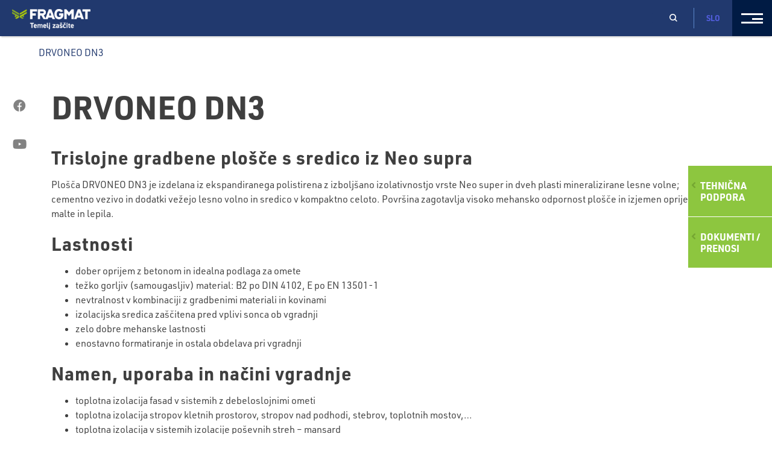

--- FILE ---
content_type: text/html; charset=UTF-8
request_url: https://www.fragmat.eu/toplotne-izolacije/kombi-plosce-za-splosno-uporabo/drvoneo-dn3
body_size: 12734
content:
<!doctype html>
<html lang="sl-SI">
  <head>
  <meta charset="utf-8">
  <meta http-equiv="x-ua-compatible" content="ie=edge">
  <meta name="viewport" content="width=device-width, initial-scale=1, shrink-to-fit=no">

  <!-- Custom fonts -->
  <link href="https://fonts.googleapis.com/css?family=Inter:300,400,600,700,900&display=swap&subset=latin-ext" rel="stylesheet">
  
  <!-- Default head -->
  <script type="text/javascript" src="https://www.fragmat.eu/wp/wp-admin/admin-ajax.php?action=pll_xdata_check&#038;redirect=https%3A%2F%2Fwww.fragmat.eu%2Ftoplotne-izolacije%2Fkombi-plosce-za-splosno-uporabo%2Fdrvoneo-dn3&#038;nonce=6211a4f8ac" async></script><title>DRVONEO DN3 &#x2d; Fragmat</title>
	<style>img:is([sizes="auto" i], [sizes^="auto," i]) { contain-intrinsic-size: 3000px 1500px }</style>
	<link rel="alternate" href="https://www.fragmat.eu/toplotne-izolacije/kombi-plosce-za-splosno-uporabo/drvoneo-dn3" hreflang="sl" />
<link rel="alternate" href="https://en.fragmat.eu/thermal-insulation/composite-panels-for-general-use/drvoneo-dn3-2" hreflang="en" />
<link rel="alternate" href="https://de.fragmat.eu/waermedaemmung/holzwolleleichtbauplatten-fuer-allgemeine-zwecke/drvoneo-dn3-3" hreflang="de" />
<link rel="alternate" href="https://it.fragmat.eu/isolamento-termico/pannelli-compositi-per-uso-generale/drvoneo-dn3-4" hreflang="it" />
<link rel="alternate" href="https://hu.fragmat.eu/hoszigeteles/kompozit-lemezek-altalanos-felhasznalasra/drvoneo-dn3-5" hreflang="hu" />
<link rel="alternate" href="https://hr.fragmat.eu/toplinske-izolacije/kombi-ploce-za-opcu-uporabu/drvoneo-dn3-6" hreflang="hr" />
<link rel="alternate" href="https://rs.fragmat.eu/termoizolacije/kombi-ploce-za-opstu-upotrebu/drvoneo-dn3-7" hreflang="sr" />

<!-- The SEO Framework by Sybre Waaijer -->
<meta name="robots" content="max-snippet:-1,max-image-preview:standard,max-video-preview:-1" />
<meta name="description" content="Plo&scaron;ča DRVONEO DN3 je izdelana iz ekspandiranega polistirena z izbolj&scaron;ano izolativnostjo vrste Neo super in dveh plasti mineralizirane lesne volne&#8230;" />
<meta property="og:image" content="https://www.fragmat.eu/app/uploads/2021/04/drvoneo.jpg" />
<meta property="og:image:width" content="444" />
<meta property="og:image:height" content="563" />
<meta property="og:locale" content="sl_SI" />
<meta property="og:type" content="article" />
<meta property="og:title" content="DRVONEO DN3" />
<meta property="og:description" content="Plo&scaron;ča DRVONEO DN3 je izdelana iz ekspandiranega polistirena z izbolj&scaron;ano izolativnostjo vrste Neo super in dveh plasti mineralizirane lesne volne; cementno vezivo in dodatki vežejo lesno volno in&#8230;" />
<meta property="og:url" content="https://www.fragmat.eu/toplotne-izolacije/kombi-plosce-za-splosno-uporabo/drvoneo-dn3" />
<meta property="og:site_name" content="Fragmat" />
<meta property="og:updated_time" content="2025-04-15T11:57+00:00" />
<meta property="article:published_time" content="2021-04-20T10:45+00:00" />
<meta property="article:modified_time" content="2025-04-15T11:57+00:00" />
<meta name="twitter:card" content="summary_large_image" />
<meta name="twitter:title" content="DRVONEO DN3" />
<meta name="twitter:description" content="Plo&scaron;ča DRVONEO DN3 je izdelana iz ekspandiranega polistirena z izbolj&scaron;ano izolativnostjo vrste Neo super in dveh plasti mineralizirane lesne volne; cementno vezivo in dodatki vežejo lesno volno in&#8230;" />
<meta name="twitter:image" content="https://www.fragmat.eu/app/uploads/2021/04/drvoneo.jpg" />
<meta name="twitter:image:width" content="444" />
<meta name="twitter:image:height" content="563" />
<link rel="canonical" href="https://www.fragmat.eu/toplotne-izolacije/kombi-plosce-za-splosno-uporabo/drvoneo-dn3" />
<script type="application/ld+json">{"@context":"https://schema.org","@type":"BreadcrumbList","itemListElement":[{"@type":"ListItem","position":1,"item":{"@id":"https://www.fragmat.eu/","name":"Fragmat"}},{"@type":"ListItem","position":2,"item":{"@id":"https://www.fragmat.eu/toplotne-izolacije/kombi-plosce-za-splosno-uporabo/drvoneo-dn3","name":"DRVONEO DN3"}}]}</script>
<!-- / The SEO Framework by Sybre Waaijer | 6.98ms meta | 5.84ms boot -->

<link rel='dns-prefetch' href='//use.typekit.net' />
<script type="text/javascript">
/* <![CDATA[ */
window._wpemojiSettings = {"baseUrl":"https:\/\/s.w.org\/images\/core\/emoji\/15.0.3\/72x72\/","ext":".png","svgUrl":"https:\/\/s.w.org\/images\/core\/emoji\/15.0.3\/svg\/","svgExt":".svg","source":{"concatemoji":"https:\/\/www.fragmat.eu\/wp\/wp-includes\/js\/wp-emoji-release.min.js?ver=6.7.2"}};
/*! This file is auto-generated */
!function(i,n){var o,s,e;function c(e){try{var t={supportTests:e,timestamp:(new Date).valueOf()};sessionStorage.setItem(o,JSON.stringify(t))}catch(e){}}function p(e,t,n){e.clearRect(0,0,e.canvas.width,e.canvas.height),e.fillText(t,0,0);var t=new Uint32Array(e.getImageData(0,0,e.canvas.width,e.canvas.height).data),r=(e.clearRect(0,0,e.canvas.width,e.canvas.height),e.fillText(n,0,0),new Uint32Array(e.getImageData(0,0,e.canvas.width,e.canvas.height).data));return t.every(function(e,t){return e===r[t]})}function u(e,t,n){switch(t){case"flag":return n(e,"\ud83c\udff3\ufe0f\u200d\u26a7\ufe0f","\ud83c\udff3\ufe0f\u200b\u26a7\ufe0f")?!1:!n(e,"\ud83c\uddfa\ud83c\uddf3","\ud83c\uddfa\u200b\ud83c\uddf3")&&!n(e,"\ud83c\udff4\udb40\udc67\udb40\udc62\udb40\udc65\udb40\udc6e\udb40\udc67\udb40\udc7f","\ud83c\udff4\u200b\udb40\udc67\u200b\udb40\udc62\u200b\udb40\udc65\u200b\udb40\udc6e\u200b\udb40\udc67\u200b\udb40\udc7f");case"emoji":return!n(e,"\ud83d\udc26\u200d\u2b1b","\ud83d\udc26\u200b\u2b1b")}return!1}function f(e,t,n){var r="undefined"!=typeof WorkerGlobalScope&&self instanceof WorkerGlobalScope?new OffscreenCanvas(300,150):i.createElement("canvas"),a=r.getContext("2d",{willReadFrequently:!0}),o=(a.textBaseline="top",a.font="600 32px Arial",{});return e.forEach(function(e){o[e]=t(a,e,n)}),o}function t(e){var t=i.createElement("script");t.src=e,t.defer=!0,i.head.appendChild(t)}"undefined"!=typeof Promise&&(o="wpEmojiSettingsSupports",s=["flag","emoji"],n.supports={everything:!0,everythingExceptFlag:!0},e=new Promise(function(e){i.addEventListener("DOMContentLoaded",e,{once:!0})}),new Promise(function(t){var n=function(){try{var e=JSON.parse(sessionStorage.getItem(o));if("object"==typeof e&&"number"==typeof e.timestamp&&(new Date).valueOf()<e.timestamp+604800&&"object"==typeof e.supportTests)return e.supportTests}catch(e){}return null}();if(!n){if("undefined"!=typeof Worker&&"undefined"!=typeof OffscreenCanvas&&"undefined"!=typeof URL&&URL.createObjectURL&&"undefined"!=typeof Blob)try{var e="postMessage("+f.toString()+"("+[JSON.stringify(s),u.toString(),p.toString()].join(",")+"));",r=new Blob([e],{type:"text/javascript"}),a=new Worker(URL.createObjectURL(r),{name:"wpTestEmojiSupports"});return void(a.onmessage=function(e){c(n=e.data),a.terminate(),t(n)})}catch(e){}c(n=f(s,u,p))}t(n)}).then(function(e){for(var t in e)n.supports[t]=e[t],n.supports.everything=n.supports.everything&&n.supports[t],"flag"!==t&&(n.supports.everythingExceptFlag=n.supports.everythingExceptFlag&&n.supports[t]);n.supports.everythingExceptFlag=n.supports.everythingExceptFlag&&!n.supports.flag,n.DOMReady=!1,n.readyCallback=function(){n.DOMReady=!0}}).then(function(){return e}).then(function(){var e;n.supports.everything||(n.readyCallback(),(e=n.source||{}).concatemoji?t(e.concatemoji):e.wpemoji&&e.twemoji&&(t(e.twemoji),t(e.wpemoji)))}))}((window,document),window._wpemojiSettings);
/* ]]> */
</script>
<style id='wp-emoji-styles-inline-css' type='text/css'>

	img.wp-smiley, img.emoji {
		display: inline !important;
		border: none !important;
		box-shadow: none !important;
		height: 1em !important;
		width: 1em !important;
		margin: 0 0.07em !important;
		vertical-align: -0.1em !important;
		background: none !important;
		padding: 0 !important;
	}
</style>
<link rel='stylesheet' id='rel/typekit-css' href='https://use.typekit.net/izd3ehx.css' type='text/css' media='all' />
<link rel='stylesheet' id='sage/main.css-css' href='https://www.fragmat.eu/app/themes/wordkit-starter/dist/styles/main_a148d237.css' type='text/css' media='all' />
<link rel='stylesheet' id='rel/vendor_ui-css' href='https://www.fragmat.eu/app/themes/wordkit-starter/resources/rel/styles/vendor_ui.css' type='text/css' media='all' />
<link rel='stylesheet' id='rel/app.css-css' href='https://www.fragmat.eu/app/themes/wordkit-starter/resources/rel/styles/app.css?ver=1' type='text/css' media='all' />
<link rel='stylesheet' id='fa/all.css-css' href='https://www.fragmat.eu/app/themes/wordkit-starter/resources/rel/styles/vendor/all.min.css?ver=1' type='text/css' media='all' />
<script type="text/javascript" src="https://www.fragmat.eu/wp/wp-includes/js/jquery/jquery.min.js?ver=3.7.1" id="jquery-core-js"></script>
<script type="text/javascript" src="https://www.fragmat.eu/wp/wp-includes/js/jquery/jquery-migrate.min.js?ver=3.4.1" id="jquery-migrate-js"></script>
<link rel="https://api.w.org/" href="https://www.fragmat.eu/wp-json/" /><link rel="EditURI" type="application/rsd+xml" title="RSD" href="https://www.fragmat.eu/wp/xmlrpc.php?rsd" />
<link rel="alternate" title="oEmbed (JSON)" type="application/json+oembed" href="https://www.fragmat.eu/wp-json/oembed/1.0/embed?url=https%3A%2F%2Fwww.fragmat.eu%2Ftoplotne-izolacije%2Fkombi-plosce-za-splosno-uporabo%2Fdrvoneo-dn3" />
<link rel="alternate" title="oEmbed (XML)" type="text/xml+oembed" href="https://www.fragmat.eu/wp-json/oembed/1.0/embed?url=https%3A%2F%2Fwww.fragmat.eu%2Ftoplotne-izolacije%2Fkombi-plosce-za-splosno-uporabo%2Fdrvoneo-dn3&#038;format=xml" />
<link rel="icon" href="https://www.fragmat.eu/app/uploads/2022/08/Fragmat_logo_primary-fav-01.png" sizes="32x32" />
<link rel="icon" href="https://www.fragmat.eu/app/uploads/2022/08/Fragmat_logo_primary-fav-01.png" sizes="192x192" />
<link rel="apple-touch-icon" href="https://www.fragmat.eu/app/uploads/2022/08/Fragmat_logo_primary-fav-01.png" />
<meta name="msapplication-TileImage" content="https://www.fragmat.eu/app/uploads/2022/08/Fragmat_logo_primary-fav-01.png" />
		<style type="text/css" id="wp-custom-css">
			.obvesceni:hover {
	color: #ffffff;
	border-color: #ffffff;
}
.white-bg-form input.btn.btn-default,
.white-bg-form input.btn.btn-default:hover{
	border-color: #21396e !important;
	color: #21396e !important;
}
.fixed-images .image {
	display: block;
}
.product-section .product-info .specification table td {
	width: 20%;
}
body>header .navbar-brand img {
	height: auto;
}		</style>
		
  <!-- WK hidden head code from globals and customizer -->
      <script>
    window.dataLayer = window.dataLayer || [];
    function gtag() {
        dataLayer.push(arguments);
    }
    gtag("consent", "default", {
        ad_storage: "denied",
        ad_user_data: "denied", 
        ad_personalization: "denied",
        analytics_storage: "denied",
        functionality_storage: "denied",
        personalization_storage: "denied",
        security_storage: "granted",
        wait_for_update: 2000,
    });
    gtag("set", "ads_data_redaction", true);
    gtag("set", "url_passthrough", true);
</script>

<!-- Google Tag Manager -->
<script>(function(w,d,s,l,i){w[l]=w[l]||[];w[l].push({'gtm.start':
new Date().getTime(),event:'gtm.js'});var f=d.getElementsByTagName(s)[0],
j=d.createElement(s),dl=l!='dataLayer'?'&l='+l:'';j.async=true;j.src=
'https://www.googletagmanager.com/gtm.js?id='+i+dl;f.parentNode.insertBefore(j,f);
})(window,document,'script','dataLayer','GTM-PJJB7XD');</script>
<!-- End Google Tag Manager -->          
<link rel="stylesheet" href="https://use.typekit.net/izd3ehx.css">

	<!--<script type="text/javascript" >
  (function(i,s,o,g,r,a,m){i['GoogleAnalyticsObject']=r;i[r]=i[r]||function(){
  (i[r].q=i[r].q||[]).push(arguments)},i[r].l=1*new Date();a=s.createElement(o),
  m=s.getElementsByTagName(o)[0];a.async=1;a.src=g;m.parentNode.insertBefore(a,m)
  })(window,document,'script','https://www.google-analytics.com/analytics.js','ga');

  ga('create', 'UA-38410518-1', 'auto');
  ga('send', 'pageview');
</script> -->

<!-- Google tag (gtag.js) -->
<script async  type="text/javascript"  src="https://www.googletagmanager.com/gtag/js?id=G-BXDW5630NK"></script>
<script>
  window.dataLayer = window.dataLayer || [];
  function gtag(){dataLayer.push(arguments);}
  gtag('js', new Date());

  gtag('config', 'G-BXDW5630NK');
</script>      </head>
  <body 
  class="product-template-default single single-product postid-1290 drvoneo-dn3 has-thumb app-data index-data singular-data single-data single-product-data single-product-drvoneo-dn3-data"  >

    <!-- WK hidden body start code from globals -->
          <!-- Google Tag Manager (noscript) -->
<noscript><iframe src="https://www.googletagmanager.com/ns.html?id=GTM-PJJB7XD"
height="0" width="0" style="display:none;visibility:hidden"></iframe></noscript>
<!-- End Google Tag Manager (noscript) -->    
        <div class="technical-menu">
    <div class="technical-menu-inner">
                                  <div id="" class="wkb-text bg-none pt-3 pt-md-5 pb-3 pb-md-5">
  <div class="container-fluid">
    <h3>Tehnična podpora</h3>
<p>Kontaktirajte nas in odgovorili bomo na vaša vprašanja.</p>

  </div>
</div>
                            <div id="" class="wkb-grid bg-none pt-3 pt-md-5 pb-3 pb-md-5">
  <div class="container-fluid">
          <div class="row align-items-flex-start">
                                        <div class="col-12 col-md-6">
                                                                  <div id="" class="wkb-text bg-none pt-3 pt-md-5 pb-3 pb-md-5">
  <div class="container-fluid">
    <p>POTREBUJETE POMOČ STROKOVNJAKA?</p>
<h5>PROJEKTANTI/ ARHITEKTI/ APLIKATIVNE REŠITVE</h5>
<p><span class="split"><a href="tel:+38641544610" target="_blank" rel="noopener">+386 (0)41 544 610</a> <a href="mailto:janez.straziscar@fragmat.si" target="_blank" rel="noopener">janez.straziscar@fragmat.si</a></span></p>
<p><span class="split"><a href="tel:+38641223484" target="_blank" rel="noopener">+386 (0)41 223 484</a> <a href="mailto:benjamin.krajnc@fragmat.si" target="_blank" rel="noopener">benjamin.krajnc@fragmat.si</a></span></p>
<p>&nbsp;</p>

  </div>
</div>
                                          </div>
                                                            <div class="col-12 col-md-6">
                                                                  <div id="" class="wkb-text bg-none pt-3 pt-md-5 pb-3 pb-md-5">
  <div class="container-fluid">
    <p>VAŠA VPRAŠANJA LAHKO POŠLJETE TUDI NA E-MAIL:</p>
<p><a href="mailto:tehn.info@fragmat.si" target="_blank" rel="noopener">tehn.info@fragmat.si</a></p>

  </div>
</div>
                                          </div>
                                  </div>
      </div>
</div>
                    <div class="menuCloseTechnical"><span class="title">Zapri</span><span
                class="icon">X</span></div>
    </div>
  </div>
<div class="nav-fixed">
  
  <nav>
          <div class="menu-fiksiran-menu-container"><ul id="menu-fiksiran-menu" class="nav navbar-nav"><li itemscope="itemscope" itemtype="https://www.schema.org/SiteNavigationElement" id="menu-item-26" class="menu-item menu-item-type-custom menu-item-object-custom menu-item-26 nav-item"><a title="Tehničnapodpora" href="#1" class="nav-link">Tehnična<br>podpora</a></li>
<li itemscope="itemscope" itemtype="https://www.schema.org/SiteNavigationElement" id="menu-item-1920" class="menu-item menu-item-type-post_type menu-item-object-page menu-item-1920 nav-item"><a title="Dokumenti /Prenosi" href="https://www.fragmat.eu/dokumenti" class="nav-link">Dokumenti /<br>Prenosi</a></li>
</ul></div>
      </nav>
</div>
<header>
  <div class="container">
    <nav class="navbar navbar-expand-lg navbar-light">

      <div class="menuOpen menuControll"><i class="fas fa-bars"></i></div>
      <div class="menuClose menuControll">X</div>


                             
        <a class="navbar-brand" href="https://www.fragmat.eu/">
          <img class="logo d-none d-xl-inline" src="https://www.fragmat.eu/app/uploads/2022/08/Fragmat_logo-slogan_sekundary-01.png" alt="Fragmat" width="180" height="48">
                      <img class="logo-mobile d-inline d-xl-none" src="https://www.fragmat.eu/app/uploads/2022/08/Fragmat_logo_sekundary-01-1.png" alt="Fragmat">
                  </a>
      
      
      
      


      <div class="collapse navbar-collapse" id="navbarSupportedContent">
                <div class="header-navigation">
          <div class="primaryMenu1">
                <nav class="nav-primary">
        <ul class="nav navbar-nav">
                                    <li class="menu-item dropdown ">
                            <a href="/aplikativne-resitve" class="nav-link depth1 dropdown-toggle"
                               data-toggle="">Aplikativne<br>rešitve</a>
                                                        <div class="sub-nav dropdown-menu">
                                <div class="sub-nav-menu">
                                    <ul>
                                                                                    <li>
                                                <a class="depth2"
                                                   href="/aplikativne-resitve/ravne-strehe">Ravne strehe</a>
                                            </li>
                                                                                    <li>
                                                <a class="depth2"
                                                   href="/aplikativne-resitve/posevne-strehe-in-nadstreski">Poševne strehe</a>
                                            </li>
                                                                                    <li>
                                                <a class="depth2"
                                                   href="/aplikativne-resitve/balkoni">Terase in balkoni</a>
                                            </li>
                                                                                    <li>
                                                <a class="depth2"
                                                   href="/aplikativne-resitve/tlaki">Tlaki</a>
                                            </li>
                                                                                    <li>
                                                <a class="depth2"
                                                   href="/aplikativne-resitve/tlaki-s-talnim-ogrevanjem">Tlaki s talnim ogrevanjem</a>
                                            </li>
                                                                                    <li>
                                                <a class="depth2"
                                                   href="/aplikativne-resitve/zunanje-stene-fasade">Zunanje stene - fasade</a>
                                            </li>
                                                                                    <li>
                                                <a class="depth2"
                                                   href="/aplikativne-resitve/toplotne-in-akusticne-obloge-sten-in-stropov">Toplotne in akustične obloge sten in stropov</a>
                                            </li>
                                                                                    <li>
                                                <a class="depth2"
                                                   href="/aplikativne-resitve/temeljna-blazina-hidroproof">Temeljna blazina Hidroproof</a>
                                            </li>
                                                                                    <li>
                                                <a class="depth2"
                                                   href="/aplikativne-resitve/vkopani-deli-stavbe">Vkopani deli stavbe</a>
                                            </li>
                                                                                    <li>
                                                <a class="depth2"
                                                   href="/aplikativne-resitve/parkirisca-ploscadi-mostovi">Parkirišča, ploščadi, mostovi</a>
                                            </li>
                                                                                    <li>
                                                <a class="depth2"
                                                   href="https://www.fragmat.eu/bim">BIM</a>
                                            </li>
                                                                            </ul>
                                </div>
                            </div>
                        </li>
                                            <li class="menu-item dropdown ">
                            <a href="/hidroizolacije" class="nav-link depth1 dropdown-toggle"
                               data-toggle="">Hidroizolacije</a>
                                                        <div class="sub-nav dropdown-menu">
                                <div class="sub-nav-menu">
                                    <ul>
                                                                                    <li>
                                                <a class="depth2"
                                                   href="/hidroizolacije/premazi-in-paste">Bitumenski premazi, paste in mase</a>
                                            </li>
                                                                                    <li>
                                                <a class="depth2"
                                                   href="/hidroizolacije/sekundarne-kritine">Bitumenske sekundarne kritine</a>
                                            </li>
                                                                                    <li>
                                                <a class="depth2"
                                                   href="/hidroizolacije/bitumenski-trakovi-za-primorske-posevne-strehe">Bitumenski trakovi za primorske poševne strehe</a>
                                            </li>
                                                                                    <li>
                                                <a class="depth2"
                                                   href="/hidroizolacije/trakovi-za-zascito-pred-talno-vlago">Bitumenski trakovi za zaščito pred talno vlago</a>
                                            </li>
                                                                                    <li>
                                                <a class="depth2"
                                                   href="/hidroizolacije/bitumenski-trakovi-proti-prehajanju-radona-in-vodne-pare">Bitumenski trakovi proti prehajanju radona in vodne pare</a>
                                            </li>
                                                                                    <li>
                                                <a class="depth2"
                                                   href="/hidroizolacije/samolepilni-trakovi">Samolepilni bitumenski trakovi</a>
                                            </li>
                                                                                    <li>
                                                <a class="depth2"
                                                   href="/hidroizolacije/bitumenski-trakovi-za-vkopane-dele-stavb-in-ravne-strehe">Bitumenski trakovi za vkopane dele stavb in ravne strehe</a>
                                            </li>
                                                                                    <li>
                                                <a class="depth2"
                                                   href="/hidroizolacije/zakljucni-bitumenski-trakovi-za-ravne-strehe">Zaključni bitumenski trakovi za ravne strehe</a>
                                            </li>
                                                                                    <li>
                                                <a class="depth2"
                                                   href="/hidroizolacije/materiali-za-cestne-objekte">Parkirišča, ploščadi, mostovi</a>
                                            </li>
                                                                                    <li>
                                                <a class="depth2"
                                                   href="/hidroizolacije/bitumenske-emulzije">Bitumenske emulzije</a>
                                            </li>
                                                                                    <li>
                                                <a class="depth2"
                                                   href="/hidroizolacije/triflex-tekoce-membrane">Triflex tekoče membrane</a>
                                            </li>
                                                                            </ul>
                                </div>
                            </div>
                        </li>
                                            <li class="menu-item dropdown ">
                            <a href="/toplotne-izolacije" class="nav-link depth1 dropdown-toggle"
                               data-toggle="">Toplotne<br>izolacije</a>
                                                        <div class="sub-nav dropdown-menu">
                                <div class="sub-nav-menu">
                                    <ul>
                                                                                    <li>
                                                <a class="depth2"
                                                   href="/toplotne-izolacije/eps-fasadne-plosce">EPS fasadne plošče</a>
                                            </li>
                                                                                    <li>
                                                <a class="depth2"
                                                   href="/toplotne-izolacije/plosce-za-podzidek-fasade">Plošče za podzidek fasade</a>
                                            </li>
                                                                                    <li>
                                                <a class="depth2"
                                                   href="/toplotne-izolacije/gradbene-eps-plosce">Gradbene EPS plošče</a>
                                            </li>
                                                                                    <li>
                                                <a class="depth2"
                                                   href="/toplotne-izolacije/druge-eps-izolacije">Ostale EPS izolacije</a>
                                            </li>
                                                                                    <li>
                                                <a class="depth2"
                                                   href="/toplotne-izolacije/eps-granulati-za-lahke-betone-in-izolacijska-polnila">EPS granulati za lahke betone in izolacijska polnila</a>
                                            </li>
                                                                                    <li>
                                                <a class="depth2"
                                                   href="/toplotne-izolacije/opazi-za-betoniranje-stebrov">Opaži za betoniranje stebrov</a>
                                            </li>
                                                                                    <li>
                                                <a class="depth2"
                                                   href="/toplotne-izolacije/plosce-xps">XPS plošče</a>
                                            </li>
                                                                                    <li>
                                                <a class="depth2"
                                                   href="/toplotne-izolacije/kombi-plosce-za-splosno-uporabo">Kombi plošče za splošno uporabo</a>
                                            </li>
                                                                                    <li>
                                                <a class="depth2"
                                                   href="/toplotne-izolacije/kombi-plosce-za-protipozarno-zascito-in-zvocno-izolativnost">Kombi plošče za protipožarno zaščito in zvočno izolativnost</a>
                                            </li>
                                                                                    <li>
                                                <a class="depth2"
                                                   href="/toplotne-izolacije/elementi-za-vgradnjo">Elementi za vgradnjo</a>
                                            </li>
                                                                                    <li>
                                                <a class="depth2"
                                                   href="/toplotne-izolacije/pir-plosce">PIR plošče</a>
                                            </li>
                                                                            </ul>
                                </div>
                            </div>
                        </li>
                                            <li class="menu-item dropdown ">
                            <a href="/ploskovno-ogrevanje" class="nav-link depth1 dropdown-toggle"
                               data-toggle="">Ploskovno<br>ogrevanje</a>
                                                        <div class="sub-nav dropdown-menu">
                                <div class="sub-nav-menu">
                                    <ul>
                                                                                    <li>
                                                <a class="depth2"
                                                   href="https://www.fragmat.eu/ploskovno-ogrevanje/sistemske-plosce">Sistemske plošče STIROTERMAL in STIROTACKER</a>
                                            </li>
                                                                            </ul>
                                </div>
                            </div>
                        </li>
                                            <li class="menu-item dropdown ">
                            <a href="/embalaza-in-tehnicni-izdelki" class="nav-link depth1 dropdown-toggle"
                               data-toggle="">Embalaža in<br>tehnični izdelki</a>
                                                        <div class="sub-nav dropdown-menu">
                                <div class="sub-nav-menu">
                                    <ul>
                                                                                    <li>
                                                <a class="depth2"
                                                   href="/embalaza-in-tehnicni-izdelki/embalazni-izdelki">Embalažni  izdelki</a>
                                            </li>
                                                                                    <li>
                                                <a class="depth2"
                                                   href="/embalaza-in-tehnicni-izdelki/tehnicni-izdelki">Tehnični  izdelki</a>
                                            </li>
                                                                                    <li>
                                                <a class="depth2"
                                                   href="/embalaza-in-tehnicni-izdelki/rezani-izdelki">Rezani  izdelki</a>
                                            </li>
                                                                            </ul>
                                </div>
                            </div>
                        </li>
                                            <li class="menu-item dropdown ">
                            <a href="https://www.fragmat.eu/podjetje" class="nav-link depth1 dropdown-toggle"
                               data-toggle="">Podjetje</a>
                                                        <div class="sub-nav dropdown-menu">
                                <div class="sub-nav-menu">
                                    <ul>
                                                                                    <li>
                                                <a class="depth2"
                                                   href="https://www.fragmat.eu/podjetje/kontakt">Kontakt</a>
                                            </li>
                                                                                    <li>
                                                <a class="depth2"
                                                   href="https://www.fragmat.eu/novice">Novice</a>
                                            </li>
                                                                                    <li>
                                                <a class="depth2"
                                                   href="https://www.fragmat.eu/reference">Reference</a>
                                            </li>
                                                                                    <li>
                                                <a class="depth2"
                                                   href="https://www.fragmat.eu/clanki">Članki</a>
                                            </li>
                                                                                    <li>
                                                <a class="depth2"
                                                   href="https://www.fragmat.eu/podjetje/razvojni-projekti">Razvojni projekti</a>
                                            </li>
                                                                                    <li>
                                                <a class="depth2"
                                                   href="https://www.fragmat.eu/podjetje/pogosta-vprasanja">Pogosta vprašanja</a>
                                            </li>
                                                                                    <li>
                                                <a class="depth2"
                                                   href="https://www.fragmat.eu/podjetje/zaposlitev">Zaposlitev</a>
                                            </li>
                                                                                    <li>
                                                <a class="depth2"
                                                   href="https://www.fragmat.eu/splosni-pogoji-prodaje-fragmat-tim-d-o-o">Splošni pogoji prodaje</a>
                                            </li>
                                                                            </ul>
                                </div>
                            </div>
                        </li>
                            </ul>
    </nav>
    
          </div>
          <div class="primaryMenu2">
                <nav class="nav-primary">
        <ul class="nav navbar-nav">
                                    <li class="menu-item dropdown ">
                            <a href="/aplikativne-resitve" class="nav-link depth1 dropdown-toggle"
                               data-toggle="dropdown">Aplikativne rešitve</a>
                                                            <a href="/aplikativne-resitve"
                                   class="main-link">Aplikativne rešitve</a>
                                                        <div class="sub-nav dropdown-menu">
                                <div class="sub-nav-menu">
                                    <ul>
                                                                                    <li>
                                                <a class="depth2"
                                                   href="/aplikativne-resitve/ravne-strehe">Ravne strehe</a>
                                            </li>
                                                                                    <li>
                                                <a class="depth2"
                                                   href="/aplikativne-resitve/posevne-strehe-in-nadstreski">Poševne strehe</a>
                                            </li>
                                                                                    <li>
                                                <a class="depth2"
                                                   href="/aplikativne-resitve/balkoni">Terase in balkoni</a>
                                            </li>
                                                                                    <li>
                                                <a class="depth2"
                                                   href="/aplikativne-resitve/tlaki">Tlaki</a>
                                            </li>
                                                                                    <li>
                                                <a class="depth2"
                                                   href="/aplikativne-resitve/tlaki-s-talnim-ogrevanjem">Tlaki s talnim ogrevanjem</a>
                                            </li>
                                                                                    <li>
                                                <a class="depth2"
                                                   href="/aplikativne-resitve/zunanje-stene-fasade">Zunanje stene - fasade</a>
                                            </li>
                                                                                    <li>
                                                <a class="depth2"
                                                   href="/aplikativne-resitve/toplotne-in-akusticne-obloge-sten-in-stropov">Toplotne in akustične obloge sten in stropov</a>
                                            </li>
                                                                                    <li>
                                                <a class="depth2"
                                                   href="/aplikativne-resitve/temeljna-blazina-hidroproof">Temeljna blazina Hidroproof</a>
                                            </li>
                                                                                    <li>
                                                <a class="depth2"
                                                   href="/aplikativne-resitve/vkopani-deli-stavbe">Vkopani deli stavbe</a>
                                            </li>
                                                                                    <li>
                                                <a class="depth2"
                                                   href="/aplikativne-resitve/parkirisca-ploscadi-mostovi">Parkirišča, ploščadi, mostovi</a>
                                            </li>
                                                                                    <li>
                                                <a class="depth2"
                                                   href="https://www.fragmat.eu/bim">BIM</a>
                                            </li>
                                                                            </ul>
                                </div>
                            </div>
                        </li>
                                            <li class="menu-item dropdown ">
                            <a href="/hidroizolacije" class="nav-link depth1 dropdown-toggle"
                               data-toggle="dropdown">Hidroizolacije</a>
                                                            <a href="/hidroizolacije"
                                   class="main-link">Hidroizolacije</a>
                                                        <div class="sub-nav dropdown-menu">
                                <div class="sub-nav-menu">
                                    <ul>
                                                                                    <li>
                                                <a class="depth2"
                                                   href="/hidroizolacije/premazi-in-paste">Bitumenski premazi, paste in mase</a>
                                            </li>
                                                                                    <li>
                                                <a class="depth2"
                                                   href="/hidroizolacije/sekundarne-kritine">Bitumenske sekundarne kritine</a>
                                            </li>
                                                                                    <li>
                                                <a class="depth2"
                                                   href="/hidroizolacije/bitumenski-trakovi-za-primorske-posevne-strehe">Bitumenski trakovi za primorske poševne strehe</a>
                                            </li>
                                                                                    <li>
                                                <a class="depth2"
                                                   href="/hidroizolacije/trakovi-za-zascito-pred-talno-vlago">Bitumenski trakovi za zaščito pred talno vlago</a>
                                            </li>
                                                                                    <li>
                                                <a class="depth2"
                                                   href="/hidroizolacije/bitumenski-trakovi-proti-prehajanju-radona-in-vodne-pare">Bitumenski trakovi proti prehajanju radona in vodne pare</a>
                                            </li>
                                                                                    <li>
                                                <a class="depth2"
                                                   href="/hidroizolacije/samolepilni-trakovi">Samolepilni bitumenski trakovi</a>
                                            </li>
                                                                                    <li>
                                                <a class="depth2"
                                                   href="/hidroizolacije/bitumenski-trakovi-za-vkopane-dele-stavb-in-ravne-strehe">Bitumenski trakovi za vkopane dele stavb in ravne strehe</a>
                                            </li>
                                                                                    <li>
                                                <a class="depth2"
                                                   href="/hidroizolacije/zakljucni-bitumenski-trakovi-za-ravne-strehe">Zaključni bitumenski trakovi za ravne strehe</a>
                                            </li>
                                                                                    <li>
                                                <a class="depth2"
                                                   href="/hidroizolacije/materiali-za-cestne-objekte">Parkirišča, ploščadi, mostovi</a>
                                            </li>
                                                                                    <li>
                                                <a class="depth2"
                                                   href="/hidroizolacije/bitumenske-emulzije">Bitumenske emulzije</a>
                                            </li>
                                                                                    <li>
                                                <a class="depth2"
                                                   href="/hidroizolacije/triflex-tekoce-membrane">Triflex tekoče membrane</a>
                                            </li>
                                                                            </ul>
                                </div>
                            </div>
                        </li>
                                            <li class="menu-item dropdown ">
                            <a href="/toplotne-izolacije" class="nav-link depth1 dropdown-toggle"
                               data-toggle="dropdown">Toplotne izolacije</a>
                                                            <a href="/toplotne-izolacije"
                                   class="main-link">Toplotne izolacije</a>
                                                        <div class="sub-nav dropdown-menu">
                                <div class="sub-nav-menu">
                                    <ul>
                                                                                    <li>
                                                <a class="depth2"
                                                   href="/toplotne-izolacije/eps-fasadne-plosce">EPS fasadne plošče</a>
                                            </li>
                                                                                    <li>
                                                <a class="depth2"
                                                   href="/toplotne-izolacije/plosce-za-podzidek-fasade">Plošče za podzidek fasade</a>
                                            </li>
                                                                                    <li>
                                                <a class="depth2"
                                                   href="/toplotne-izolacije/gradbene-eps-plosce">Gradbene EPS plošče</a>
                                            </li>
                                                                                    <li>
                                                <a class="depth2"
                                                   href="/toplotne-izolacije/druge-eps-izolacije">Ostale EPS izolacije</a>
                                            </li>
                                                                                    <li>
                                                <a class="depth2"
                                                   href="/toplotne-izolacije/eps-granulati-za-lahke-betone-in-izolacijska-polnila">EPS granulati za lahke betone in izolacijska polnila</a>
                                            </li>
                                                                                    <li>
                                                <a class="depth2"
                                                   href="/toplotne-izolacije/opazi-za-betoniranje-stebrov">Opaži za betoniranje stebrov</a>
                                            </li>
                                                                                    <li>
                                                <a class="depth2"
                                                   href="/toplotne-izolacije/plosce-xps">XPS plošče</a>
                                            </li>
                                                                                    <li>
                                                <a class="depth2"
                                                   href="/toplotne-izolacije/kombi-plosce-za-splosno-uporabo">Kombi plošče za splošno uporabo</a>
                                            </li>
                                                                                    <li>
                                                <a class="depth2"
                                                   href="/toplotne-izolacije/kombi-plosce-za-protipozarno-zascito-in-zvocno-izolativnost">Kombi plošče za protipožarno zaščito in zvočno izolativnost</a>
                                            </li>
                                                                                    <li>
                                                <a class="depth2"
                                                   href="/toplotne-izolacije/elementi-za-vgradnjo">Elementi za vgradnjo</a>
                                            </li>
                                                                                    <li>
                                                <a class="depth2"
                                                   href="/toplotne-izolacije/pir-plosce">PIR plošče</a>
                                            </li>
                                                                            </ul>
                                </div>
                            </div>
                        </li>
                                            <li class="menu-item dropdown ">
                            <a href="/ploskovno-ogrevanje" class="nav-link depth1 dropdown-toggle"
                               data-toggle="dropdown">Ploskovno ogrevanje</a>
                                                            <a href="/ploskovno-ogrevanje"
                                   class="main-link">Ploskovno ogrevanje</a>
                                                        <div class="sub-nav dropdown-menu">
                                <div class="sub-nav-menu">
                                    <ul>
                                                                                    <li>
                                                <a class="depth2"
                                                   href="https://www.fragmat.eu/ploskovno-ogrevanje/sistemske-plosce">Sistemske plošče STIROTERMAL in STIROTACKER</a>
                                            </li>
                                                                            </ul>
                                </div>
                            </div>
                        </li>
                                            <li class="menu-item dropdown ">
                            <a href="/embalaza-in-tehnicni-izdelki" class="nav-link depth1 dropdown-toggle"
                               data-toggle="dropdown">Embalaža in tehnični izdelki</a>
                                                            <a href="/embalaza-in-tehnicni-izdelki"
                                   class="main-link">Embalaža in tehnični izdelki</a>
                                                        <div class="sub-nav dropdown-menu">
                                <div class="sub-nav-menu">
                                    <ul>
                                                                                    <li>
                                                <a class="depth2"
                                                   href="/embalaza-in-tehnicni-izdelki/embalazni-izdelki">Embalažni  izdelki</a>
                                            </li>
                                                                                    <li>
                                                <a class="depth2"
                                                   href="/embalaza-in-tehnicni-izdelki/tehnicni-izdelki">Tehnični  izdelki</a>
                                            </li>
                                                                                    <li>
                                                <a class="depth2"
                                                   href="/embalaza-in-tehnicni-izdelki/rezani-izdelki">Rezani  izdelki</a>
                                            </li>
                                                                            </ul>
                                </div>
                            </div>
                        </li>
                                            <li class="menu-item dropdown ">
                            <a href="https://www.fragmat.eu/podjetje" class="nav-link depth1 dropdown-toggle"
                               data-toggle="dropdown">Podjetje</a>
                                                            <a href="https://www.fragmat.eu/podjetje"
                                   class="main-link">Podjetje</a>
                                                        <div class="sub-nav dropdown-menu">
                                <div class="sub-nav-menu">
                                    <ul>
                                                                                    <li>
                                                <a class="depth2"
                                                   href="https://www.fragmat.eu/podjetje/kontakt">Kontakt</a>
                                            </li>
                                                                                    <li>
                                                <a class="depth2"
                                                   href="https://www.fragmat.eu/novice">Novice</a>
                                            </li>
                                                                                    <li>
                                                <a class="depth2"
                                                   href="https://www.fragmat.eu/reference">Reference</a>
                                            </li>
                                                                                    <li>
                                                <a class="depth2"
                                                   href="https://www.fragmat.eu/clanki">Članki</a>
                                            </li>
                                                                                    <li>
                                                <a class="depth2"
                                                   href="https://www.fragmat.eu/podjetje/razvojni-projekti">Razvojni projekti</a>
                                            </li>
                                                                                    <li>
                                                <a class="depth2"
                                                   href="https://www.fragmat.eu/podjetje/pogosta-vprasanja">Pogosta vprašanja</a>
                                            </li>
                                                                                    <li>
                                                <a class="depth2"
                                                   href="https://www.fragmat.eu/podjetje/zaposlitev">Zaposlitev</a>
                                            </li>
                                                                                    <li>
                                                <a class="depth2"
                                                   href="https://www.fragmat.eu/splosni-pogoji-prodaje-fragmat-tim-d-o-o">Splošni pogoji prodaje</a>
                                            </li>
                                                                            </ul>
                                </div>
                            </div>
                        </li>
                            </ul>
    </nav>
    
          </div>
          <div class="header-tools">
                          <div class="contact">
                <a href="https://www.fragmat.eu/podjetje/kontakt/" target="">Kontakt</a>
              </div>
                        <div class="search-form">
	<span class="icon icon-search trigger d-none"></span>
	<form action="https://www.fragmat.eu/" method="get" class="form-inline">
		<input class="form-control mr-sm-2" type="text" name="s" id="search" value="" placeholder="Iskanje" aria-label="Iskanje">
		<button class="btn btn-success my-2 my-sm-0" type="submit"><span class="icon icon-search"></span></button>
	</form>
</div>

            <div class="language">
              <div class="dropdown">
                <a class="dropdown-toggle" data-toggle="dropdown">
                  Slo
                  <span class="caret"></span>
                </a>
                <ul class="dropdown-menu" role="menu">
                  <li class="lang-item lang-item-2 lang-item-sl current-lang lang-item-first"><a lang="sl-SI" hreflang="sl-SI" href="https://www.fragmat.eu/toplotne-izolacije/kombi-plosce-za-splosno-uporabo/drvoneo-dn3">Slo</a></li><li class="lang-item lang-item-5 lang-item-en"><a lang="en-US" hreflang="en-US" href="https://en.fragmat.eu/thermal-insulation/composite-panels-for-general-use/drvoneo-dn3-2">English</a></li><li class="lang-item lang-item-109 lang-item-de"><a lang="de-DE" hreflang="de-DE" href="https://de.fragmat.eu/waermedaemmung/holzwolleleichtbauplatten-fuer-allgemeine-zwecke/drvoneo-dn3-3">Deutsch</a></li><li class="lang-item lang-item-270 lang-item-it"><a lang="it-IT" hreflang="it-IT" href="https://it.fragmat.eu/isolamento-termico/pannelli-compositi-per-uso-generale/drvoneo-dn3-4">Italiano</a></li><li class="lang-item lang-item-275 lang-item-hu"><a lang="hu-HU" hreflang="hu-HU" href="https://hu.fragmat.eu/hoszigeteles/kompozit-lemezek-altalanos-felhasznalasra/drvoneo-dn3-5">Magyar</a></li><li class="lang-item lang-item-292 lang-item-hr"><a lang="hr" hreflang="hr" href="https://hr.fragmat.eu/toplinske-izolacije/kombi-ploce-za-opcu-uporabu/drvoneo-dn3-6">Hrvatski</a></li><li class="lang-item lang-item-348 lang-item-sr"><a lang="sr-RS" hreflang="sr-RS" href="https://rs.fragmat.eu/termoizolacije/kombi-ploce-za-opstu-upotrebu/drvoneo-dn3-7">Srpski</a></li>                </ul>
              </div>
            </div>

          </div>
        </div>
      </div>
    </nav>
  </div>
</header>
    <div class="wrap" role="document">
      <div class="content">
        <main class="main">
            <div class="r_socialmenu">
          <a class="icon iconfacebook" href="https://www.facebook.com/FragmatSi/">facebook</a>
          <a class="icon iconyoutube" href="https://www.youtube.com/@fragmat8369/videos">youtube</a>
          <a class="icon iconlinkedin" href="https://si.linkedin.com/company/fragmat-tim-d-o-o?trk=public_jobs_topcard-org-name">linkedin</a>
      </div>

  <div class="container">
        <div class="r_breadcrumbs"><div class="r_breadcrumbs">DRVONEO DN3</div></div>
  </div>
  <div class="product-section">
    <div class="product-info">
      <h1 class="entry-title">DRVONEO DN3</h1>
      <div class="entry-content">
        <div>
<h2>Trislojne gradbene plošče s sredico iz Neo supra</h2>
</div>
<div class="summary">Plošča DRVONEO DN3 je izdelana iz ekspandiranega polistirena z izboljšano izolativnostjo vrste Neo super in dveh plasti mineralizirane lesne volne; cementno vezivo in dodatki vežejo lesno volno in sredico v kompaktno celoto. Površina zagotavlja visoko mehansko odpornost plošče in izjemen oprijem za malte in lepila.</div>
<div></div>
<div>
<div class="subTitle">
<h3></h3>
<h2>Lastnosti</h2>
</div>
<div class="list">
<ul>
<li>dober oprijem z betonom in idealna podlaga za omete</li>
<li>težko gorljiv (samougasljiv) material: B2 po DIN 4102, E po EN 13501-1</li>
<li>nevtralnost v kombinaciji z gradbenimi materiali in kovinami</li>
<li>izolacijska sredica zaščitena pred vplivi sonca ob vgradnji</li>
<li>zelo dobre mehanske lastnosti</li>
<li>enostavno formatiranje in ostala obdelava pri vgradnji</li>
</ul>
</div>
<h3></h3>
<h2>Namen, uporaba in načini vgradnje</h2>
<ul>
<li>toplotna izolacija fasad v sistemih z debeloslojnimi ometi</li>
<li>toplotna izolacija stropov kletnih prostorov, stropov nad podhodi, stebrov, toplotnih mostov,…</li>
<li>toplotna izolacija v sistemih izolacije poševnih streh &#8211; mansard</li>
<li>vgradnja na način oplaščeni beton in izgubljeni opaž</li>
</ul>
</div>
      </div>
              <div class="solutions">
          <h2>Primeri vgradnje</h2>
                    <div class="solution-list">
                                        <a href="https://www.fragmat.eu/solution/toplotna-izolacija-fasade-izboljsana-izolativnost">Toplotna izolacija fasade &#8211; izboljšana izolativnost</a>
                      </div>
        </div>
                          <div class="specification">
          <h2>Dimenzije</h2>
            <table border="0"><tbody><tr><td>debelina plošč</td><td>2,5 cm - 20 cm </td></tr><tr><td>velikost plošč</td><td>200 × 60 cm</td></tr><tr><td>enota mere</td><td>m<sup>2</sup></td></tr></tbody></table>        </div>
                          <div class="documents">
          <h2>Dokumenti</h2>
          <ul class="documents-list">
                                                        <li><a href="https://www.fragmat.eu/app/uploads/2023/06/007_23-2-DoP_DRVONEO-TROSLOJNI-DN3-HR-SL-DE-EN.pdf" target="_blank">DRVONEO DN3 (izjava o lastnostih)</a></li>
                                                                            </ul>
        </div>
          </div>
    <div class="product-gallery">
              <div class="main-image">
          <a href="https://www.fragmat.eu/app/uploads/2021/04/drvoneo.jpg" data-lightbox="gallery-product">
            <div class="image"><img src="https://www.fragmat.eu/app/uploads/2021/04/drvoneo.jpg"></div>
          </a>
        </div>
                </div>
  </div>
        </main>
              </div>
    </div>
        <footer class="content-info">
  <div class="container">
    <section class="widget text-2 widget_text"><h3>Pišite nam</h3>			<div class="textwidget"><div class="caldera-grid" id="caldera_form_1" data-cf-ver="1.9.7" data-cf-form-id="CF604b31a340b45"><div id="caldera_notices_1" data-spinner="https://www.fragmat.eu/wp/wp-admin/images/spinner.gif"></div><form data-instance="1" class="CF604b31a340b45 caldera_forms_form cfajax-trigger" method="POST" enctype="multipart/form-data" id="CF604b31a340b45_1" data-form-id="CF604b31a340b45" aria-label="Pi&scaron;ite nam" data-target="#caldera_notices_1" data-template="#cfajax_CF604b31a340b45-tmpl" data-cfajax="CF604b31a340b45" data-load-element="_parent" data-load-class="cf_processing" data-post-disable="0" data-action="cf_process_ajax_submit" data-request="https://www.fragmat.eu//cf-api/CF604b31a340b45" data-hiderows="true">
<input type="hidden" id="_cf_verify_CF604b31a340b45" name="_cf_verify" value="dc73ae52b3"  data-nonce-time="1763584600" /><input type="hidden" name="_wp_http_referer" value="/toplotne-izolacije/kombi-plosce-za-splosno-uporabo/drvoneo-dn3" /><div id="cf2-CF604b31a340b45_1"></div><input type="hidden" name="_cf_frm_id" value="CF604b31a340b45">
<input type="hidden" name="_cf_frm_ct" value="1">
<input type="hidden" name="cfajax" value="CF604b31a340b45">
<input type="hidden" name="_cf_cr_pst" value="1290">
<div class="hide" style="display:none; overflow:hidden;height:0;width:0;">
<label id="HoneyField-691e2a5829447">Web Site</label><input type="text" aria-labelledby="HoneyField-691e2a5829447" name="web_site" value="" autocomplete="off">
</div><div id="CF604b31a340b45_1-row-1"  class="row  single"><div  class="col-sm-12  single"><div data-field-wrapper="fld_8731763" class="form-group" id="fld_8731763_1-wrap">
	<label id="fld_8731763Label" for="fld_8731763_1" class="control-label screen-reader-text sr-only">text</label>
	<div class="">
		<textarea name="fld_8731763" value="" data-field="fld_8731763" class="form-control" id="fld_8731763_1" rows="4"    aria-labelledby="fld_8731763Label" ></textarea>
			</div>
</div>
<div data-field-wrapper="fld_2828329" class="form-group" id="fld_2828329_1-wrap">
	<label id="fld_2828329Label" for="fld_2828329_1" class="control-label screen-reader-text sr-only">e-naslov</label>
	<div class="">
		<input placeholder="e-naslov"  required type="email" data-field="fld_2828329" class=" form-control" id="fld_2828329_1" name="fld_2828329" value="" data-type="email" aria-required="true"   aria-labelledby="fld_2828329Label" >			</div>
</div>
<div data-field-wrapper="fld_5158631" class="form-group" id="fld_5158631_1-wrap">
<label id="fld_5158631Label" for="fld_5158631_1" class="control-label screen-reader-text sr-only">reCaptcha</label>


<div class="">

<input placeholder="reCaptcha"  required type="hidden" data-field="fld_5158631" class=" form-control" id="fld_5158631_1" name="fld_5158631" value="" data-type="recaptcha" aria-required="true"   aria-labelledby="fld_5158631Label" >
	<div id="capfld_5158631_1" class="g-recaptcha" data-sitekey="6Le38pErAAAAAE3lXeBu9586wHqV-oSnLCIvDezg" ></div>


</div>

</div>
<div data-field-wrapper="fld_7917983" class="form-group" id="fld_7917983_1-wrap">
<div class="">
	<input  class="btn btn-default" type="submit" name="fld_7917983" id="fld_7917983_1" value="Pošlji" data-field="fld_7917983"  >
</div>
</div>
	<input class="button_trigger_1" type="hidden" name="fld_7917983" id="fld_7917983_1_btn" value="" data-field="fld_7917983"  />
</div></div></form>
</div>

</div>
		</section><section class="widget text-3 widget_text"><h3>Kontaktirajte nas</h3>			<div class="textwidget"><p>Spodnja Rečica 77<br />
3270 Laško</p>
<p>T: +386 (0)3 734 45 00<br />
F: +386 (0)3 734 46 18<br />
E: info@fragmat.si</p>
<p><a href="https://www.fragmat.eu/podjetje/kontakt/">Vsi Kontakti</a></p>
</div>
		</section><section class="widget text-4 widget_text"><h3>Bodite obveščeni</h3>			<div class="textwidget"><p><a class="btn btn-default obvesceni" href="https://crm.fragmat.si/si/bodite-obvesceni" target="_blank" rel="noopener">Bodite obveščeni</a></p>
<p>&nbsp;</p>
<h3>Sledite nam</h3>
<div class="r_socialmenu">
          <a class="icon iconfacebook" href="https://www.facebook.com/FragmatSi/">facebook</a>
          <a class="icon iconyoutube" href="https://www.youtube.com/@fragmat8369/videos">youtube</a>
          <a class="icon iconlinkedin" href="https://si.linkedin.com/company/fragmat-tim-d-o-o?trk=public_jobs_topcard-org-name">linkedin</a>
      </div>

</div>
		</section>
  </div>
  <div class="container">
          <div class="menu-footer-navigacija-container"><ul id="menu-footer-navigacija" class="nav"><li id="menu-item-5967" class="menu-item menu-item-type-post_type menu-item-object-page menu-item-5967"><a href="https://www.fragmat.eu/politika-o-piskotih">Politika o piškotih</a></li>
<li id="menu-item-5968" class="menu-item menu-item-type-post_type menu-item-object-page menu-item-privacy-policy menu-item-5968"><a rel="privacy-policy" href="https://www.fragmat.eu/varstvo-osebnih-podatkov">Varstvo osebnih podatkov</a></li>
</ul></div>
      </div>
</footer>
    <link rel='stylesheet' id='cf-front-css' href='https://www.fragmat.eu/app/plugins/caldera-forms/assets/build/css/caldera-forms-front.min.css?ver=1.9.7' type='text/css' media='all' />
<link rel='stylesheet' id='cf-render-css' href='https://www.fragmat.eu/app/plugins/caldera-forms/clients/render/build/style.min.css?ver=1.9.7' type='text/css' media='all' />
<script type="text/javascript" id="sage/main.js-js-extra">
/* <![CDATA[ */
var ajax = {"url":"https:\/\/www.fragmat.eu\/wp\/wp-admin\/admin-ajax.php"};
/* ]]> */
</script>
<script type="text/javascript" src="https://www.fragmat.eu/app/themes/wordkit-starter/dist/scripts/main_a148d237.js" id="sage/main.js-js"></script>
<script type="text/javascript" src="https://www.fragmat.eu/app/themes/wordkit-starter/resources/rel/scripts/vendor_ui.js?ver=1" id="rel/vendor_ui-js"></script>
<script type="text/javascript" id="rel/main.js-js-extra">
/* <![CDATA[ */
var site = {"ajaxurl":"https:\/\/www.fragmat.eu\/wp\/wp-admin\/admin-ajax.php"};
/* ]]> */
</script>
<script type="text/javascript" src="https://www.fragmat.eu/app/themes/wordkit-starter/resources/rel/scripts/main.js?ver=1" id="rel/main.js-js"></script>
<script type="text/javascript" src="https://www.google.com/recaptcha/api.js?onload=cf_recaptcha_is_ready&amp;render=explicit&amp;hl=sl_SI&amp;ver=6.7.2" id="cf-anti-spam-recapthca-lib-js"></script>
<script type="text/javascript" src="https://www.fragmat.eu/app/plugins/caldera-forms/assets/build/js/jquery-baldrick.min.js?ver=1.9.7" id="cf-baldrick-js"></script>
<script type="text/javascript" src="https://www.fragmat.eu/app/plugins/caldera-forms/assets/build/js/parsley.min.js?ver=1.9.7" id="cf-validator-js"></script>
<script type="text/javascript" src="https://www.fragmat.eu/app/plugins/caldera-forms/assets/js/i18n/sl.js?ver=1.9.7" id="cf-validator-i18n-js"></script>
<script type="text/javascript" src="https://www.fragmat.eu/wp/wp-includes/js/dist/vendor/react.min.js?ver=18.3.1.1" id="react-js"></script>
<script type="text/javascript" src="https://www.fragmat.eu/wp/wp-includes/js/dist/vendor/react-dom.min.js?ver=18.3.1.1" id="react-dom-js"></script>
<script type="text/javascript" src="https://www.fragmat.eu/wp/wp-includes/js/dist/dom-ready.min.js?ver=f77871ff7694fffea381" id="wp-dom-ready-js"></script>
<script type="text/javascript" src="https://www.fragmat.eu/wp/wp-includes/js/dist/vendor/wp-polyfill.min.js?ver=3.15.0" id="wp-polyfill-js"></script>
<script type="text/javascript" src="https://www.fragmat.eu/app/plugins/caldera-forms/clients/render/build/index.min.js?ver=1.9.7" id="cf-render-js"></script>
<script type="text/javascript" id="cf-form-front-js-extra">
/* <![CDATA[ */
var CF_API_DATA = {"rest":{"root":"https:\/\/www.fragmat.eu\/wp-json\/cf-api\/v2\/","rootV3":"https:\/\/www.fragmat.eu\/wp-json\/cf-api\/v3\/","fileUpload":"https:\/\/www.fragmat.eu\/wp-json\/cf-api\/v3\/file","tokens":{"nonce":"https:\/\/www.fragmat.eu\/wp-json\/cf-api\/v2\/tokens\/form"},"nonce":"9cdfca67a8"},"strings":{"cf2FileField":{"removeFile":"Remove file","defaultButtonText":"Drop files or click to select files to Upload","fileUploadError1":"Error: ","fileUploadError2":" could not be processed","invalidFiles":"These Files have been rejected : ","checkMessage":"Please check files type and size","invalidFileResponse":"Unknown File Process Error","fieldIsRequired":"Field is required","filesUnit":"bytes","maxSizeAlert":"This file is too large. Maximum size is ","wrongTypeAlert":"This file type is not allowed. Allowed types are "}},"nonce":{"field":"_cf_verify"}};
/* ]]> */
</script>
<script type="text/javascript" src="https://www.fragmat.eu/app/plugins/caldera-forms/assets/build/js/caldera-forms-front.min.js?ver=1.9.7" id="cf-form-front-js"></script>
<script type="text/javascript" id="cf-form-front-js-extra">
/* <![CDATA[ */
var CF_API_DATA = {"rest":{"root":"https:\/\/www.fragmat.eu\/wp-json\/cf-api\/v2\/","rootV3":"https:\/\/www.fragmat.eu\/wp-json\/cf-api\/v3\/","fileUpload":"https:\/\/www.fragmat.eu\/wp-json\/cf-api\/v3\/file","tokens":{"nonce":"https:\/\/www.fragmat.eu\/wp-json\/cf-api\/v2\/tokens\/form"},"nonce":"9cdfca67a8"},"strings":{"cf2FileField":{"removeFile":"Remove file","defaultButtonText":"Drop files or click to select files to Upload","fileUploadError1":"Error: ","fileUploadError2":" could not be processed","invalidFiles":"These Files have been rejected : ","checkMessage":"Please check files type and size","invalidFileResponse":"Unknown File Process Error","fieldIsRequired":"Field is required","filesUnit":"bytes","maxSizeAlert":"This file is too large. Maximum size is ","wrongTypeAlert":"This file type is not allowed. Allowed types are "}},"nonce":{"field":"_cf_verify"}};
var CFFIELD_CONFIG = {"1":{"configs":{"fld_7917983":{"type":"button","id":"fld_7917983_1","default":"","form_id":"CF604b31a340b45","form_id_attr":"caldera_form_1"}},"fields":{"ids":["fld_8731763_1","fld_2828329_1","fld_7917983_1","fld_5158631_1"],"inputs":[{"type":"paragraph","fieldId":"fld_8731763","id":"fld_8731763_1","options":[],"default":""},{"type":"email","fieldId":"fld_2828329","id":"fld_2828329_1","options":[],"default":""},{"type":"button","fieldId":"fld_7917983","id":"fld_7917983_1","options":[],"default":""},{"type":"recaptcha","fieldId":"fld_5158631","id":"fld_5158631_1","options":[],"default":""}],"groups":[],"defaults":{"fld_8731763_1":"","fld_2828329_1":"","fld_7917983_1":"","fld_5158631_1":""},"calcDefaults":{"fld_8731763_1":0,"fld_2828329_1":0,"fld_7917983_1":0,"fld_5158631_1":0}},"error_strings":{"mixed_protocol":"Submission URL and current URL protocols do not match. Form may not function properly."}}};
/* ]]> */
</script>

	<script>

		var cf_recaptcha_is_ready = function (){
			setTimeout(function() {
				jQuery(document).trigger("cf-anti-init-recaptcha");
			}, 1000);
		}

		jQuery( function($){

			jQuery(document).on("cf-anti-init-recaptcha", function(){
		
				function init_recaptcha_fld_5158631_1(){
		
					var captch = $('#capfld_5158631_1');
					
						captch.empty();


						grecaptcha.render( captch[0], { "sitekey" : "6Le38pErAAAAAE3lXeBu9586wHqV-oSnLCIvDezg", "theme" : "light" } );

						// Only load grecaptcha.execute if it's set to invisible mode.
															}

				//jQuery(document).on('click', '.reset_fld_5158631_1', function(e){
				jQuery(document).on('click', '.reset_', function(e){
					e.preventDefault();
					//init_recaptcha_fld_5158631_1();
					grecaptcha.reset();
				});

				//refresh it every 2 minutes.
				//setInterval(function () { init_recaptcha_fld_5158631_1(); }, 2 * 60 * 1000);
				init_recaptcha_fld_5158631_1();
			});
		});

	</script>

	
<script>	
	window.addEventListener("load", function(){

		jQuery(document).on('click dblclick', '#fld_7917983_1', function( e ){
			jQuery('#fld_7917983_1_btn').val( e.type ).trigger('change');
		});

	});
</script>
<script> setTimeout(function(){window.Parsley.setLocale('sl'); }, 2000 );</script>
    <!-- WK hidden body end code from globals -->
                        
  </body>
</html>


--- FILE ---
content_type: text/html; charset=utf-8
request_url: https://www.google.com/recaptcha/api2/anchor?ar=1&k=6Le38pErAAAAAE3lXeBu9586wHqV-oSnLCIvDezg&co=aHR0cHM6Ly93d3cuZnJhZ21hdC5ldTo0NDM.&hl=sl&v=TkacYOdEJbdB_JjX802TMer9&theme=light&size=normal&anchor-ms=20000&execute-ms=15000&cb=nq2g2gntvlyn
body_size: 45884
content:
<!DOCTYPE HTML><html dir="ltr" lang="sl"><head><meta http-equiv="Content-Type" content="text/html; charset=UTF-8">
<meta http-equiv="X-UA-Compatible" content="IE=edge">
<title>reCAPTCHA</title>
<style type="text/css">
/* cyrillic-ext */
@font-face {
  font-family: 'Roboto';
  font-style: normal;
  font-weight: 400;
  src: url(//fonts.gstatic.com/s/roboto/v18/KFOmCnqEu92Fr1Mu72xKKTU1Kvnz.woff2) format('woff2');
  unicode-range: U+0460-052F, U+1C80-1C8A, U+20B4, U+2DE0-2DFF, U+A640-A69F, U+FE2E-FE2F;
}
/* cyrillic */
@font-face {
  font-family: 'Roboto';
  font-style: normal;
  font-weight: 400;
  src: url(//fonts.gstatic.com/s/roboto/v18/KFOmCnqEu92Fr1Mu5mxKKTU1Kvnz.woff2) format('woff2');
  unicode-range: U+0301, U+0400-045F, U+0490-0491, U+04B0-04B1, U+2116;
}
/* greek-ext */
@font-face {
  font-family: 'Roboto';
  font-style: normal;
  font-weight: 400;
  src: url(//fonts.gstatic.com/s/roboto/v18/KFOmCnqEu92Fr1Mu7mxKKTU1Kvnz.woff2) format('woff2');
  unicode-range: U+1F00-1FFF;
}
/* greek */
@font-face {
  font-family: 'Roboto';
  font-style: normal;
  font-weight: 400;
  src: url(//fonts.gstatic.com/s/roboto/v18/KFOmCnqEu92Fr1Mu4WxKKTU1Kvnz.woff2) format('woff2');
  unicode-range: U+0370-0377, U+037A-037F, U+0384-038A, U+038C, U+038E-03A1, U+03A3-03FF;
}
/* vietnamese */
@font-face {
  font-family: 'Roboto';
  font-style: normal;
  font-weight: 400;
  src: url(//fonts.gstatic.com/s/roboto/v18/KFOmCnqEu92Fr1Mu7WxKKTU1Kvnz.woff2) format('woff2');
  unicode-range: U+0102-0103, U+0110-0111, U+0128-0129, U+0168-0169, U+01A0-01A1, U+01AF-01B0, U+0300-0301, U+0303-0304, U+0308-0309, U+0323, U+0329, U+1EA0-1EF9, U+20AB;
}
/* latin-ext */
@font-face {
  font-family: 'Roboto';
  font-style: normal;
  font-weight: 400;
  src: url(//fonts.gstatic.com/s/roboto/v18/KFOmCnqEu92Fr1Mu7GxKKTU1Kvnz.woff2) format('woff2');
  unicode-range: U+0100-02BA, U+02BD-02C5, U+02C7-02CC, U+02CE-02D7, U+02DD-02FF, U+0304, U+0308, U+0329, U+1D00-1DBF, U+1E00-1E9F, U+1EF2-1EFF, U+2020, U+20A0-20AB, U+20AD-20C0, U+2113, U+2C60-2C7F, U+A720-A7FF;
}
/* latin */
@font-face {
  font-family: 'Roboto';
  font-style: normal;
  font-weight: 400;
  src: url(//fonts.gstatic.com/s/roboto/v18/KFOmCnqEu92Fr1Mu4mxKKTU1Kg.woff2) format('woff2');
  unicode-range: U+0000-00FF, U+0131, U+0152-0153, U+02BB-02BC, U+02C6, U+02DA, U+02DC, U+0304, U+0308, U+0329, U+2000-206F, U+20AC, U+2122, U+2191, U+2193, U+2212, U+2215, U+FEFF, U+FFFD;
}
/* cyrillic-ext */
@font-face {
  font-family: 'Roboto';
  font-style: normal;
  font-weight: 500;
  src: url(//fonts.gstatic.com/s/roboto/v18/KFOlCnqEu92Fr1MmEU9fCRc4AMP6lbBP.woff2) format('woff2');
  unicode-range: U+0460-052F, U+1C80-1C8A, U+20B4, U+2DE0-2DFF, U+A640-A69F, U+FE2E-FE2F;
}
/* cyrillic */
@font-face {
  font-family: 'Roboto';
  font-style: normal;
  font-weight: 500;
  src: url(//fonts.gstatic.com/s/roboto/v18/KFOlCnqEu92Fr1MmEU9fABc4AMP6lbBP.woff2) format('woff2');
  unicode-range: U+0301, U+0400-045F, U+0490-0491, U+04B0-04B1, U+2116;
}
/* greek-ext */
@font-face {
  font-family: 'Roboto';
  font-style: normal;
  font-weight: 500;
  src: url(//fonts.gstatic.com/s/roboto/v18/KFOlCnqEu92Fr1MmEU9fCBc4AMP6lbBP.woff2) format('woff2');
  unicode-range: U+1F00-1FFF;
}
/* greek */
@font-face {
  font-family: 'Roboto';
  font-style: normal;
  font-weight: 500;
  src: url(//fonts.gstatic.com/s/roboto/v18/KFOlCnqEu92Fr1MmEU9fBxc4AMP6lbBP.woff2) format('woff2');
  unicode-range: U+0370-0377, U+037A-037F, U+0384-038A, U+038C, U+038E-03A1, U+03A3-03FF;
}
/* vietnamese */
@font-face {
  font-family: 'Roboto';
  font-style: normal;
  font-weight: 500;
  src: url(//fonts.gstatic.com/s/roboto/v18/KFOlCnqEu92Fr1MmEU9fCxc4AMP6lbBP.woff2) format('woff2');
  unicode-range: U+0102-0103, U+0110-0111, U+0128-0129, U+0168-0169, U+01A0-01A1, U+01AF-01B0, U+0300-0301, U+0303-0304, U+0308-0309, U+0323, U+0329, U+1EA0-1EF9, U+20AB;
}
/* latin-ext */
@font-face {
  font-family: 'Roboto';
  font-style: normal;
  font-weight: 500;
  src: url(//fonts.gstatic.com/s/roboto/v18/KFOlCnqEu92Fr1MmEU9fChc4AMP6lbBP.woff2) format('woff2');
  unicode-range: U+0100-02BA, U+02BD-02C5, U+02C7-02CC, U+02CE-02D7, U+02DD-02FF, U+0304, U+0308, U+0329, U+1D00-1DBF, U+1E00-1E9F, U+1EF2-1EFF, U+2020, U+20A0-20AB, U+20AD-20C0, U+2113, U+2C60-2C7F, U+A720-A7FF;
}
/* latin */
@font-face {
  font-family: 'Roboto';
  font-style: normal;
  font-weight: 500;
  src: url(//fonts.gstatic.com/s/roboto/v18/KFOlCnqEu92Fr1MmEU9fBBc4AMP6lQ.woff2) format('woff2');
  unicode-range: U+0000-00FF, U+0131, U+0152-0153, U+02BB-02BC, U+02C6, U+02DA, U+02DC, U+0304, U+0308, U+0329, U+2000-206F, U+20AC, U+2122, U+2191, U+2193, U+2212, U+2215, U+FEFF, U+FFFD;
}
/* cyrillic-ext */
@font-face {
  font-family: 'Roboto';
  font-style: normal;
  font-weight: 900;
  src: url(//fonts.gstatic.com/s/roboto/v18/KFOlCnqEu92Fr1MmYUtfCRc4AMP6lbBP.woff2) format('woff2');
  unicode-range: U+0460-052F, U+1C80-1C8A, U+20B4, U+2DE0-2DFF, U+A640-A69F, U+FE2E-FE2F;
}
/* cyrillic */
@font-face {
  font-family: 'Roboto';
  font-style: normal;
  font-weight: 900;
  src: url(//fonts.gstatic.com/s/roboto/v18/KFOlCnqEu92Fr1MmYUtfABc4AMP6lbBP.woff2) format('woff2');
  unicode-range: U+0301, U+0400-045F, U+0490-0491, U+04B0-04B1, U+2116;
}
/* greek-ext */
@font-face {
  font-family: 'Roboto';
  font-style: normal;
  font-weight: 900;
  src: url(//fonts.gstatic.com/s/roboto/v18/KFOlCnqEu92Fr1MmYUtfCBc4AMP6lbBP.woff2) format('woff2');
  unicode-range: U+1F00-1FFF;
}
/* greek */
@font-face {
  font-family: 'Roboto';
  font-style: normal;
  font-weight: 900;
  src: url(//fonts.gstatic.com/s/roboto/v18/KFOlCnqEu92Fr1MmYUtfBxc4AMP6lbBP.woff2) format('woff2');
  unicode-range: U+0370-0377, U+037A-037F, U+0384-038A, U+038C, U+038E-03A1, U+03A3-03FF;
}
/* vietnamese */
@font-face {
  font-family: 'Roboto';
  font-style: normal;
  font-weight: 900;
  src: url(//fonts.gstatic.com/s/roboto/v18/KFOlCnqEu92Fr1MmYUtfCxc4AMP6lbBP.woff2) format('woff2');
  unicode-range: U+0102-0103, U+0110-0111, U+0128-0129, U+0168-0169, U+01A0-01A1, U+01AF-01B0, U+0300-0301, U+0303-0304, U+0308-0309, U+0323, U+0329, U+1EA0-1EF9, U+20AB;
}
/* latin-ext */
@font-face {
  font-family: 'Roboto';
  font-style: normal;
  font-weight: 900;
  src: url(//fonts.gstatic.com/s/roboto/v18/KFOlCnqEu92Fr1MmYUtfChc4AMP6lbBP.woff2) format('woff2');
  unicode-range: U+0100-02BA, U+02BD-02C5, U+02C7-02CC, U+02CE-02D7, U+02DD-02FF, U+0304, U+0308, U+0329, U+1D00-1DBF, U+1E00-1E9F, U+1EF2-1EFF, U+2020, U+20A0-20AB, U+20AD-20C0, U+2113, U+2C60-2C7F, U+A720-A7FF;
}
/* latin */
@font-face {
  font-family: 'Roboto';
  font-style: normal;
  font-weight: 900;
  src: url(//fonts.gstatic.com/s/roboto/v18/KFOlCnqEu92Fr1MmYUtfBBc4AMP6lQ.woff2) format('woff2');
  unicode-range: U+0000-00FF, U+0131, U+0152-0153, U+02BB-02BC, U+02C6, U+02DA, U+02DC, U+0304, U+0308, U+0329, U+2000-206F, U+20AC, U+2122, U+2191, U+2193, U+2212, U+2215, U+FEFF, U+FFFD;
}

</style>
<link rel="stylesheet" type="text/css" href="https://www.gstatic.com/recaptcha/releases/TkacYOdEJbdB_JjX802TMer9/styles__ltr.css">
<script nonce="JO40lAxtOldGy5vDa4sKzQ" type="text/javascript">window['__recaptcha_api'] = 'https://www.google.com/recaptcha/api2/';</script>
<script type="text/javascript" src="https://www.gstatic.com/recaptcha/releases/TkacYOdEJbdB_JjX802TMer9/recaptcha__sl.js" nonce="JO40lAxtOldGy5vDa4sKzQ">
      
    </script></head>
<body><div id="rc-anchor-alert" class="rc-anchor-alert"></div>
<input type="hidden" id="recaptcha-token" value="[base64]">
<script type="text/javascript" nonce="JO40lAxtOldGy5vDa4sKzQ">
      recaptcha.anchor.Main.init("[\x22ainput\x22,[\x22bgdata\x22,\x22\x22,\[base64]/[base64]/[base64]/[base64]/[base64]/[base64]/YVtXKytdPVU6KFU8MjA0OD9hW1crK109VT4+NnwxOTI6KChVJjY0NTEyKT09NTUyOTYmJmIrMTxSLmxlbmd0aCYmKFIuY2hhckNvZGVBdChiKzEpJjY0NTEyKT09NTYzMjA/[base64]/[base64]/Ui5EW1ddLmNvbmNhdChiKTpSLkRbV109U3UoYixSKTtlbHNle2lmKFIuRmUmJlchPTIxMilyZXR1cm47Vz09NjZ8fFc9PTI0Nnx8Vz09MzQ5fHxXPT0zNzJ8fFc9PTQ0MHx8Vz09MTE5fHxXPT0yMjZ8fFc9PTUxMXx8Vz09MzkzfHxXPT0yNTE/[base64]/[base64]/[base64]/[base64]/[base64]\x22,\[base64]\\u003d\\u003d\x22,\x22w7bClSMIGSAjw6fCuGobw6skw6IrwrDCpsOaw6rCnwlPw5QfecKrHsOiasKGS8OybGnCpxBiXCtWwoHCjsOBZcO9BiHCmcKPbcOTw7ZQwrPChW7CpMONwrTClTbCjsK/wqLDt3TDvTDCrcO8w7XDssK4FsOyB8Kgw5JYC8K3wqkhw5TCisKWfcOnwqPDpnhowofDhT8dw6Jfwo3CiTMHwqXDncOww5pxDsKTW8OUexfCgSVNcEoABMOSV8KWw4ogC2fCkjfCuV7DrsOAwpDDvx4jwqzDnyfCnzPCn8OhNMOPWMK9wpPDkcOZCsKlw67Cu8O/[base64]/[base64]/DnH3DmA7Du8K6UcOYPHMaw4LCt8KTwpYgLlVowr7DmlPCtMO0bMKew75lbynDuQPCn2NLwq1iICpKw4xrw43DhcKGE07Cu3LCssOBPjLCqg3DiMONwpd/wqPDncOkMVLCun0NH2DDpMO8wo/Dl8OiwqtrfsOcScK4wq1EXRMcccO1wqwUw4IOHU8CKB87WMOIw7U2czM8VifChMK4CcOswqfDv2/DhcOmZRTCvTTCvixnTMOEw4k2w57CncK1wrlxw45/[base64]/DgUXDlcKFUxLCr8KpwpXDnsOkw4U4woB1eBE9CA5wIsOiw5I8RVg/wrB3RsKNwqTDssOzWTLDocKKw5FrCQHCrjA5wpc/wrV9KsKVwrjCoSgYacKXw4k+wpzDtWDCmsOCKsOmBsOsAkLDmjDCo8OUw4HDjBcqbsKIw6XCicOkOGTDp8ODwrsfwpzCnMOKOsOUw6rCtsKNwrjCvsOjw5PCqMOFdcO/[base64]/CmQvCujdceHYwMMK8w4vCu8OkwotTYG4uw600DSDDpVgyW3E9w4lqw7QMJ8KABcKgLk3CmMK+RsOrDMKfcV7Dv39XIjABwrd6wrwVGH0YFXYww4fCiMO7G8OAw63DjsO9TcKFwp/[base64]/DlsKJw7V6woHDtXHDiMOLwp/CqG/Cuz/DhnIWw5PCn0tMw5nCjw7DsSxhwqXDkDXDmMKSd2zCgsOewrV0KMKuYV1uQ8KRw69hw6PCncKyw5rCrAoPaMOaw6vDhcKQw71kwrsvesKIcE/[base64]/DhcOaCRvCt8OcZBpcwqA/[base64]/[base64]/[base64]/DjcKGwqc7QgHDmsOWHcOBT8Oyw707w6o6MAzDkcO6O8OxOcOtb03DkVYew7TCnsO2M3jCh0rCjAVFw5TDngkuJsOGHcOGwrbCnXoKw47DuUvDszvCvzjDkQnDoi7CncOOwqctfsOITHnDrmvCt8K+dMKIDXPDvVnDv1vDmgbCu8OJIg1rw6dbw5TDrsK7w4fCtj/Co8OIwrbChsKleXTCiCTDmMKwAsKmLcKRXsKWTcOQw4nDq8Oiwo5eVkDDrHjCh8KSEcKXwoDCg8KPEEY4AsO6w4xIKlwywoFgDAvCh8OlJ8K8wr0MXcKNw4kHw7XDlMKww4/DiMO/wr7CmMOOaG/[base64]/[base64]/CoXrCjsK0BRg/MWvDmkHCpMK6TUvCqk/DjMKtZcOfw6hJw7DDv8OIw5JOw4jDilJYworCjE/Cj0XCp8O8w7koSjTCucKiw5PCrC/DjMKEVsOFw4g7McOeNGHCpMOUwpXDvFvCgEZPwrdaP1YXQ0kEwqUUwoTCoz5xQsKlwolJdcKKw4fCsMOZwoLDiTlIwqQKw60rw7FramDDmisLJsKvwpDDo1fDqB0nIE7CocO1PsOTw5/[base64]/D8K+SjwZwrzDrcKnw4/CqU/[base64]/Cs2U1bjM9wpldD8OWwrbCssOVw43DpsKiw7Bkwopsw7xYw7cVw7TCsFvCh8KHAMKKQmlJecKMwrt+XcOAIx5+SMOUdAnCpQoPwr1+ZsKgDErChi7CisKUHcOiwqXDnDzDqGvDvCl7OMOXw6vCjVtxQ1/CuMKNaMK4w60Ew6piw7PCtsKfE15dADpRHcKHBcOHLsKxFMO0Th05LgJrwoIdBMKEfMKqSMO/wpTDucOtw74xwq3CuTAgwoIYwoLCksKJfsKrT1gCwoDDpioOeBJbSlBkw45TasOnw5TDtDnDgVHCvW4iCcOrecKNwqPDvMK8RRzDqcK+Xz/DocKAA8OvLC81H8O+wqrDqMK/wpjCmXDDvcO5FMKLw6jDksKnfsKeMcK0w7B2PWgaw5LCtHDCucOJbVPDjnLCl3oow5jDiAVJZMKrwp/CtXvChTRnw40zw6nCikfCm0bDjxzDgsKuEcO/w61TcMOzJXDDqsOaw4bDsXITGcOOwpzDrijCkXFlGMKgb2jDrsOLcETCj2PDmcO6M8O0wrdzMS/[base64]/[base64]/wqrDo8K1DcO/wqjDm1A5F1TDmcKdw4I2w6cpwqcRwrHCqWA2azJ4LUBgb8O6BMOmVMKgwobCv8OUN8Ocw4sew5F3w6o9Ew3CtA4wUAPDijTCl8KRw7TCtkhTGMObw4vClMOCe8OMw4PCnGNewqLCvVYPw65dH8KeVkLCtUoVW8OwHMOKHcKOw7Vsw5kLV8K/wrzCjMOgYGDDqsKrw6vCicK+w5Z5wqMeVkpLw7jDjU48G8K8dsK6WsOIw4cHazvClGthHmluwoPCiMK1wq5GT8KLHxBHJjBnSsOzaSMrFsO4TMO2PnUyQsKpw4DCiMO3woHChcKlbxfDlsKJwrHCtRYfw5h3wobCmxvDr3bDocKzw43CunoCXTx/wp5EEDfDoHXCv3JgIA5oEcKtecK+worCuVM7MRPCncK5w4jDnTPDtcKYw57ChR1Lw4tLXMOoEkVyNMOefMOSw7nCphPClkg/J0fCssK8PH95eVU/w4/Dq8OpOsKVw40aw6NUGX9XUMKcAsKAwrXDpsKZH8Kgwp01wobDsQnDj8OUw57Cr24dw55Gw4fDgMKoOEwOF8OEfMO+csOawoomw7IudjzDnnQ4S8KowoMowrvDqC/Cl1HDnDLCh8O+w5XCvsO9VxEQVsKJw4nDv8Ohw6zCpMOuHjzCkE7DlMOAecKHw4ZgwrHCgMKew55ew7MPZj0QwqjDiMOTDcOrw5xGworDjyPCiRTCi8Ofw6/Dp8O9eMKdwqQvwpvCtsO8wr59wpzDpS7DlBbDs1wrwqvCg1nDqDlvCsKra8OTw6V4wozDtsOvUMK8JkNRLMO4w6jDlMOkw43Du8K9w7DCg8K8M8KJFhrChkjClsOowpDCo8Kmw5zCgsKmUMOlw4sRDVR3enbDkMOVD8O4wqxKw7A1w5/Dv8KbwrQcworDm8OGUMOiw7Uyw5khScKjSkHClizDhnNBwrfCuMOmMXjDllE4bUnCi8OQMcOlwotqwrDDksOZdHdjL8OMZRZwRMK/ZVLDhn9lwoXDvDROwrDCjEjDrSZCw6dcwq/[base64]/wp8tVXbCucOtJcKqw6LDn3XDmiR8w5HDoH7DplvCp8O7w4rCsDQNZk7Dt8OLwrt5wq1yAMKyaU/CoMKhwozDtgEiIW7Dl8OEw49rNH7CocOlwqlxw53DiMOwJlFVRcK3w5NSwr7Dr8O8OsKAw4XCjcOKw5ZoDSJjwpzCvXXCgsKywqvDvMO4JsOrw7bCgxsrwoPCq2gDw4LDjHsvwqwzwr7DlmAtwq45w5jCq8OmeyLDsnjCqAfCkykmw5fDr0/DnDrDqmLCusK9w43CqFYOaMOWwpDDnxFlwqnDn0bCuyPDu8K9XcKEYFHDkcOmw4PDlUrDijUWwocDwpjDqsKmCcKcfsOIdMOcwpVRw5Jsw4cTwqYvw6TDsWzDisKBwoTCsMKiwp7DvcOGw5UIDnDDoGVTwqkdO8O2wr5nS8ORezxawps/woZSwoXDvX3Dni3DqUHDnEUCWBxRJcKrYT7DhcO5wq44NcKIGcOuwoLDj0HDn8OiCsOBw6Myw4VhBVVawpNAwqo1Y8OoZMOtZUVrwpvDjMOrwo/CjcOCBMO2w7rDoMO/RcK5IF7DvirCoTbCo2TDq8K9wqjDkMOew5rCkyNGJiMlOsKaw5/Crgd2wrRXQyPDuSPDtcOSwovCiADDs3fCqMKsw6fDu8Ocwo3DtT15DcOIa8OrLRzCjC3Dmk7DsMOCfhjCuypZwoJ8woPCkcK1O0NWwroVw4PCo0rDjH7DgRbDvMOFXRvCrW0TIUYqw6x3w53Cn8OheRBDw6M/Z08Uf1ASPCDDrsK5wrfCqXrDqw9sDBFhwonDgnfCtSjCmMKgI13DvcO0QR/Cu8OHLxE9Vi54L1xZEEDDlwhRwpdhwqEYEcO/RMKyworDs0hfMsOdTH7CsMK4w5LCoMOewqTDpMOdw5jDnTvDtcKvFsKcwqtKw4DDnkzDlVrCu18Bw5cUbsO4HHLDtMKvw6AURsKkABzCgwwdw4nDqMOOV8KfwpxFLMOfwpBQVsO7w6kcK8KJNsOmfwNywozDpXzCtsOlBsKWwp/Cp8OXwr1tw73ClWnCvMOuw5DCg2HDtsKww7Azw7bDklR/w5F6DFjDm8KAwr/CgzcJZ8OKYMKqFDRRDWDDgcK8w4zCnMKewph1wpXChsO+Ewg+wqDDqnzChsOQw6kWAcK5w5TDq8KNKFnDsMKmcy/CozsLw7zDg30Fw4BFwpMvw5N+w5HDosOMXcKdw7FOYj4aXsO8w6hdwooNZwceLS7DkgjCi1Z1w4XDhxNwTWQ0w5xHw5DDtMOkK8KYw7bCmsK0QcOdF8O8w5Ukw4vCg0FwwoBEw7BDFcOLw5LCvMOGZFfCgcKVwoEbEsOawrvChMK1D8OYwqdHUW/[base64]/[base64]/CqDVTw7TDv0rDmFdxwqJbGVJOXRcNw70XPg9Fw5jDghIMYcOYQMK/[base64]/CrV/[base64]/Dn8KgaiNJX1xjwqp1wqN0d8OJw73DgH0mOirDtMKgwpRmwrABQsKzw51tUWzCvxNMwqUDwrzCgwnDthY0w5/Di3nChXvChcODw6k8HQUbw71PHMKMWsOew4rCpEDClRfCsi3DvsOcw47Dg8K6R8OsF8OTw5xqwo86GGANQ8OpFcO/wrsIZHZILUxlTsKvKDNUQBbDv8KrwrMjwqgoIDvDh8KVUcO3BMO6w6TDhsK3PC5wwq7Cn1JQwo9vXcKATMKAwqfCuWPCncODW8KAwodnYwDDv8OGw4klw6k8w73DmMO7QsKqKg1qRMK/w4fDpsOlwqQyS8OSw6/Ct8KCGUVLZsOtw4M9wrILUcOJw6wcw5EYV8Olw6kjwrc8PcO/wqZsw67DrhDCrkPCmsKJwrECwpDDlnvDj0xAEsOow59uwqvClsKYw6DCk1vDocKHw4xBZDLDhcOew7HCgV3CisObwqzDnQbChcK2Y8O3SUceInDDtzDCisKdRMKhO8KvYFRLRCZnw50jw7vCscOWAMOnC8KGw4N/RykvwotSKSDDiA96O3HCgADCp8KewrHDkMO9w51zKkPDncKIw7bDpmYIwqwJDMKZw5rDmRnCjwQQOcOYw7MMBUAmKcOQKMKXLmnDgEnCrgk5w7TCpFFwwo/DtQRww73DqD8mWToTF0TCoMKxIDZ9W8KkfiYAwqoSDRM6Wn1yFj8Ww5rDm8K7wqrCsG/DtRRNw6Vnw6jChU7CtMOkw6o2CjUSJcOgw57DglNOwoPCtMKEUE/Dr8ORJMKlwqEgwrDDpEIgQyYrJVrCoUxiBMOMwoM6w4sowoN0worCisOuw65Ne188JMKmw51vccKyfsOdFULDuERaw67CmkHDp8KqVG3DpsOgwoHCtGkGwpXChMOAbMO8wr/[base64]/[base64]/CmynCixHDmMKWdsOiwprCscOwFiYbBFXCtykXLxZNMcKCw7cHwrV9YXccJMOmwoI/[base64]/wpEXwpE/a8Oxw4rCk8K/wrrCu8ODw7A9wrdCw7vCkmXCj8OjwqfCljvClMKowotZWcKSSgHCh8OJU8OsU8Knw7fCmBrCpcOhYcKEGRsyw4zDj8OFw6A6J8ONw7vDpBHDvsKwEcK/w6x8w4/CosO9wojCuycPw4E5w5bDpcOEIcKow6XCksKrTcOdLRdxw7sawo1ZwrrDnTHCocOgMSgVw6jDpcK7WT0ewp/CocONw6UJw5nDrsOjw4TDoFdlVFfCixIFwrTDgcOPPjDCscKMTMKzGsOYwr/DiAgtwpjCnVcmP27Dr8OTJkt9akBdwqhTw79kEcKsVsKWLhY3GgnDlMKPeQ01w5Uuw7J2MMOzSFc+wrbCsDlGwrXDpiEBwrLDt8OQegl0aUUkEx0nworDksOgwptuw6/DjnLDpcO/CsKVOA7DicKEKsONw4XDgkLDssOPa8KJEXjCmSPCt8O0ECzDh3jDm8KQCMOvNURyexxKe0fCgsKdwoglwrNlYypbw7TDnMKfw7LDm8Kgw67Cui8tLMO2PAXCggNHw4DDgsOsTcOewpzDtA7Dl8K8wq1HHsO/wo/Dj8OjTwo5R8Kqw5nCnlcIPkJHw7TDqsKjw5UaXRfCv8O1w4nDt8K4wo3Cpg0Aw6tKw5vDsTLDgsOITHBBJEAXw4d8fMK9w7cqfzbDj8Kiwp/[base64]/HcOqIMOyejLCiT0OwozDoRbCoMKzw5HDkMK/fmFGwoFfw5JtMsKkIcOXwqfCgmdtw5PDqQlLw77DhW7CtUMvwrYqesO3ZcKbwrp6DCnDiRY3LsKBH0TCj8KUwohhw45Cw5QKwoLDicKbw6fCkVXDvV9sAcOSYlVLe2zDlkhuworCoSDCrMOIEzkmw4AfJ11wwo/ClMKsDk/Cj1cFCMO3NsK/NcK3LMOewptuwqfChDQKGEfDnGHDq1vCvDh7fcKzw7d4I8OpPVgqwpnDiMK7GWcWLcOVdsOewqnDt3/DlxkRGiB1wrvCoRbDnkLDpylxPBpKw5vDpmTDh8Ohw7oew7l8R2Bcw6AeF0sjOMOIwo4gw4c+wrZTw5rDo8KIw7TDtRbDpyvDkcKIcB9yQHjDhMO/wqLCsRHDjC5ScRnDkMOyTMOpw61+ZcKtw7bDrsOkLcK1fcOSwokow5lywqdywrLCo2XCm1QybMKtw5tkw5Q2Lkhrwo85wo3DgMKLw6/DkWs+YsOGw6nCs25BwrLDhcOyWcO/cH3CqwnDrSfCpMKhSUTCvsOUXsOAw55rZQ0UQA3DosOJaiDDj0keHjB5DwjDsjLDrcKUQcOfGMOUCHHCox3CnwrDo1Vcwr0QR8ORTcOkwrPCiXoLR2nCuMOwNzEFw4V+wrwtw4M/QSohwrw9OlrCvDDDs1xUwp3CscKiwpJcwqHDs8OAZ2gafsKeJsOcwqwxE8OYwoEFLlFgwrbCjic6RMOAasK4OcOSwqwMZMOyw73CpjwKRRMVXsO4A8KLw48FPVPDhkEhKcOQw6PDi1jDkwN/[base64]/wpHDliABYhHDmcO2J8OmOAwrTsKTSMKjSF8pw5YNBxzCqhXDtA/[base64]/CicOcFcK6w6jCgxzCicO2wos8woMLw4BKCsKfMX/DsMKLw5vDksOcw4wvwqo9CxbDtE4xdcKUw53Cm0DCn8Okf8O5NMKEw7Ffwr7DhCvDmQtTbMO3acO9JXF1JMKCd8OXwow5C8KOXifDjcOAw6jCpcOONn/[base64]/[base64]/woZYQk7Cj1zDtWfDo8ONGcOZCMO9woJ3WcKCbcK1wqE4wozDp1Uiwqs4QMOcwrDDpMKBXsKweMOBXDzCnMKObcOuw4FBw4VyODwZKMKKw5DCv37Dmz/CjETDmsKlwrB+wr8tw53CuUcoPkJlwqVqegbCpQk8fgDCiznDqGQPJUUWI3PCvcOQHsOtTsO/w6vCtDbDq8KzPsOiw7BDVsO7R3LCp8KhJzluM8OGChPDpsO/RT7CosKTw4rDocOtKcKgNMKiWlF5OjLCk8KBaRPCnMK9wr/[base64]/Dq8Kmw7DDuwnDlyDDrC/Dr8KBworCt8KSFsKBw5d8JsKwJMKFR8O9OcK7w6guw4gnw5HDlMKywpZMFcKOw4LCoxlUTcOWw5t0woR0w4V5w50za8OSVsOdP8OfFw4MbhNeQgDDt1nDuMKXDMKewogNM3UiA8Ohw6/[base64]/YXlEQwAxwrnCr2LDrV7CkQ3CpsKVw6I6wpt4w5UPfDFIahLDq38FwolRw4Bww7zChjLDgTfCrsOvGngNwqLDlMOGwrrCsD/DpMOlCMOMw64bwrU8emtCWMK3wrHDgMK3wr3DmMKffMKDMxjCsRcEwpvCuMOFKsKzw4hDwq9jEcOlw7d9Q0TCnsOzwopPS8K8MDDCtcOISCM1V10XWW7Cl2N+EBzDucKEOlBeS8O6ecKGw5bCpWrDkcOuw6cew5jCm0/CoMKvD2XCisOOWMKcI1DDr13DtGNKwqduw6d7wpLCmmnDkcKrUHXDqcOwDmfCvAvDk3x5w5jCnQRkw5x1w6TCnk8Kwp4nZsKFMsKUworDvhAuw5nCvsOjUMO5wrtzw5I0wq/CoCQBH0PCokrClsKTw7nCk3LDmWtyQwQgGMKowqBEwrvDicKPwqTDsQrCrSkgwrUVJMK0wr/DrcO0w5jCgBtpwpRzKcONwq/CmcOrK3gBwq11MsOvRMKkwqJ9Y2PDuhscwqjCp8KoZigtcFTCu8KoJ8OpwpjDi8K/[base64]/DjMOGFCzDn8Ktw5fDmcOpGRYaVcKnwqQNwoDClx1CaCtewp9qw44CF0xRdMOOw5xqQWXCrWrCqCg1wpXDl8Oow4Mhw7DClS4VwpnCucK/PMKtCU8+D11yw4LCqAzCmEc6DxDDhsK4FMK2w4Jxw4oGFcOKw6XCiwDDiRldw44vV8OIXcKzwp7ColFDwqF8eRXDlMKDw7TDh1rDjcOowqNnw6YTE3HDkG07UVLCkGjCvMKXBsOTJcK4wp/Cp8O6woV1McOhwr1ceWnDl8KnP1PCniUdNR/[base64]/CmDPDmMOxeMKhwpnDryrDssKWwq3DhXZhM8KUBMK+w53Dk2nDrcK/[base64]/d2/[base64]/wrkXUsO1w4HCg8OmwpZfOFTDrXoQE20bWcO/KHRHXUPCj8OLYxVNTVBhw5rCpcOAwqfCp8OUe2c0DcKOwo8/wqUaw4fDpcKDORfCpRR1RcOYbzDCl8K2MxnDu8OKfcKYw4tpwrHDnzjDnVfCpzzCjULCnUDDmcOsMQYHw5Z1w6sfPcKZcMKuIgVIfjzDnCDDqTXDoW3DrETDo8KFwrlfwpfCjsKyIlLDiRLCv8KBJDbCt2/[base64]/w7FNwovDmxvDgMOON8K5w6k4PDNGwovChkltbBHCk1g7Tjs9w6MHw4nDgMOzw6wGMDM8Kx0/wpfCh2rCqn04E8KoDybDocO4dC3Dhh/Cs8KoZBVRQ8Kqw6bCnGwRw77CtcOpVsOvwqTChcOYw7obw6DDr8KkHwLCuG9MwoDCtcOuw6UnUhjDosObf8Kdw5MbLsOcw7jCicORw4DCssOLG8OEwoXCmsKsYh05UQ1SG2AIwqpmeBBxWUYrDMK2IMOBXynDjsOAATEfw7/[base64]/OHxTwpI5QcKZZQoKMQTClEpsdEx5wpcxQWVeQmhcYl5UJm8Pw6kyLl/Ci8OCUMOww73DlzbDucO2P8OifVdawp/Dm8K/bDMQwrISYcKbwqvCozDDicKsWwHClMKbw5jDjcO5w4McwrnCmcKCdVQSw57Cu0fCmQnCgEwQVRg2VkcWw7XCgMK7w7kzwrfCtMKfPATDu8KvakjDqEDDvWvCoj9cw6URw4PClklIw6LCvENQYnLDvxgSHBbCqjl5wrjCrsO/MMOXwpbCmcKQHsKLGsKhw4p6w49mwofDgBDDtRNVwqrCsAhJwpDCnybCh8OGZsOlIFVWB8OuPhtbwqPCnsKQwr5tS8KgcFTCvgXCgDnCmMKZNiJyc8Kgw5XDl1zDo8KiwoHDhTxvdkrDk8OJw6nCqsKswrjCrhQbwqzDm8OKw7B9w5Ejwp0DPWt6w4LCkMKOB1/CjcO/WjvDqGLDlMOVFWVBwr4KwrZvw4luw5XDuAkrw6wFJcOPw79pwqTDhw8tH8O4wpTCuMOpHcO0ZwFVdXYAYiDCjMOqW8O3D8O/w4wvcsO2PsO2YsKNFMKMwo3CjDvDgRpBRC3CgcKjfGzDr8Oqw5/CscO7XSXDuMOqVABlX3/Dp2tGwrDCuMKtaMO5e8OXw7rCrS7DmGhXw43CssK4PhrCplcMdzPCv30XIBJIYXbCtU50wrwMwoolc1YCwqkxbcKQfcKfPsOxw6/CqMKswoLCiEvCsgtFw516w6MbEgfClAzCpkgcC8Ovw6tyS3PCisOVOcKyMcKsTMKNDsO3w6vDqkLCj3/[base64]/[base64]/Dv8OQFnIyGwjDnWbDoQgtVcKTEwzDssK0w7YQKwErwrLCjsKVUQTCkm1bw5XCtBN7dMKoV8OJw45XwoBmThU2wpLCoSjCpsKcP24sUAQcPEvCscOiWxTDsB/CpW0RasOxw73ChcKFGwZYw60XwpvCqmsdRX7DrR8DwoAmwqtjJmcHG8OIwq/[base64]/DMKkQcOLwoHCg0wgwpgdwrPCvyrCncOmF8KywpPDmcOQw4cJwp5/[base64]/[base64]/[base64]/L8KLwpUaClYsM1zCocOvWSDDjMOewoZ5esKpw5fDjMKOfsOCYsOMwozCtsKzw43CmjBWwqbDiMKpFcOgfMKGW8OyAE/CjTbDjsOULcKSBzAnw51Rwr7CmRLDjlQQH8KTCWHCnGEfwo8aNmzDvQ/CulPCrUHDuMOBw5rDgsOlwqjCgjjDj1nDiMOMwoF2F8Kaw78pw4zCm0xNwoJ6IxjDo0LDisKrwqswEEDCgynDh8K4Hk/DmHQkI1EIwpcBTcK2w7PCusOmTMKlGDR2Siodw4F3w5bCu8OVJntMf8Orw7k1w41DWmchXnXDrcK9dAgdUjnDmsKtw6DDnVXCgMOZSRpJJVfDq8O3CSLCvcOQw6TCjwDDswAIfsKkw65Rw5HDqw4NwoDDpQtOAcO/w6dUw4Ncw4lWSsKEacOEWcO0acOlw7khwp4GwpIWfcO8Y8O/KMOfwp3CpcKEwqXCo0ITw73CrWIqL8KzT8KmRMORZsKwI2l1V8O5wpHDlsOdwpHCjsKqbHRPa8KjXH5zwrnDgsKrwovCrMO6G8OdOFlXDiYXcnhmVcKda8KtwpfDgcKAwqYFwonChcKnwoEmUMOcXMKUacKMw4p/wpzCu8OlwrrDqMOxwrwNZV7CpE/Cq8OQWWDCicKgw5TDlGTDgGjCm8Kowq0lJcK1fMKgw5/CpwbDvAxAwr/DvsOMbcOdw7rCo8KCw5hBR8Oqw77CosKVMMKNwptQScKRfh7CkcKBw47CmSFGw7XDssORYUbDsHPDvsKXw5xyw70nKMKswop4Z8KtYhTChsKnCRvCrUrDtA1SZcO9Y0rDkXzCuCzCrV/[base64]/[base64]/CkMOMwr0YSycnwqXCjmvCvCJIScKNSsK+wpTDiMOnw4crwpTCsMKDw58gaSVXBCdSwr5Ww4/DmMOfZMK7OQjCn8KlwpzDnsOIAMOdAsOzOMOoJ8KAQAfDlj7CiTXDjGvCuMORFDjDqFjCiMKQw60yw4/[base64]/eCrCisOFahPCiEPDslrDpcKZwoDCp8KVKDXCgMOTAygVwokEASF5w5EpUEPCozTDqCQNBcOWU8KPw4/[base64]/Dp8KpS0DCimARwoMWwpdpwrxZwrAhwoEUeVzDg3fDqsOjHDowGDXCp8KowpsdGXrCvcOIRBrCmxzDu8KWcMKWfsKxBsOlwrRBwq3DsjvCvyzDiUUnw5bDr8OncUYywoAtfMKRWcO/w4VxBsKyNkpSBE8ZwocJLxTDkDHDusORLG/[base64]/w65SwqtsQ8Kpwr0vbMOsDlZkJX1mwp7CscOQwrbDrsO8Kz4gwqkiD8KUbhPDl1HCkMK6wqsnB1orwpNdw5R2NsOZLMO/[base64]/[base64]/CnkzDnWfCmMOCMVTCvMKXEMOgwrfCsFBHH1nDjz7DosOCw4FhI8OGMsKuwpRKw4JOYArCqMOnGsK8LQ8Fw5/DoUxMw4N0TTnCgBJ6w5dnwrtjw4EUTz7CmSvCqMOxw5jDoMOCw7zCjV3ChsOuw45Yw5Jiw7oKe8KjbMO/YsKTRRXCpcOPw7bDrQbCtcO0w58TwpPCsy/Dm8ONwrrDicOvw5nDh8Oad8ONLMKbXBkhwrZVwocoJWDDllnClmLDvMOFw7ArP8O2W2c8wrc2OcKWJioMw6nCl8Kgw5jDg8KawplcHsOCw6DDvFvDhcO/[base64]/Cqx5JN33DlBvDiMODHsKDAHVSw63DscKYMcKRwptUw7tAw6nCqFDCgDwFGTvCg8KZe8KfwoMVw43DgSPDrUlKwpHDv3rDpsKJAwMJRRcbcBvDlH96w6vDqXTDt8Okw5fDtR/DmMK8SsKKwoDCm8OhOMOXbxPDlCwKVcO8XV7Dh8OsUcKeO8Krw5zCjsK5wrgSwpTCjmDCtBRpWltCbUTDrVvDhcOqRcOCw4fChMKhw6vCqMO7w4Z9U3tIDx4dG0oLPsKHwr/[base64]/CnnQHw4EJw6g5PA4tHF3Cp8KAYlbDrsKiRcKLNsO9w7dcZsKlTlgHw5fDvHDDjDEPw7EOUBxjw51WwqvDvHzDhjcwKkp2w7jDpMKtw6QhwoQjDMKlwrl+woHCksOzw5XDmxbDnsOmwrLCpFNRAj/CscO/w7JDfMO+w4Zow4XChAdOw4FCS1JBNsO8wrtKwpfDp8Kfw5RATMKPJcOmRsKpOlJKw4ARw6LCo8OPw7PCtB7CpEY7UFMrwpXCsSJPw5FaDsKAwo0qTcOMaTR3ZVAHecKSwp3CrgwlJ8KvwoxRWMO+B8KZwoLDs3EiwpXCnsKxwpQ/w586BsOCwo7CrFHCm8K6wpzDl8OocMK3fBDDvy7CriHDp8Kqwr/CsMKiw6gVwq4gw5PDpEXCm8OzwqzDmk/[base64]/CpcKywrlgwqzCrzXDrF11bgvCqWHDn8KlwrV/wobDk2XCrzInw4HCuMKCw6DChCkdworCuCbCksKkccKVw7fDh8OGwpfDh0JrwplawpHCs8OhG8KBw6zCrD0yVAlySMKEwpJCWAwtwoZAN8Ksw67CucOGLwrDksOhQ8KVWsK/L0sgwr3CiMKxcyjCjMKNKx7Cn8K8YMKPwrMiYBvCj8Knwo3CjMO/WcK3w7gfw7F5DCsvIlNHw7bCtcKTSF1NRsOVw5DClsOfwoFPwpjDsHBgJMKQw7JxLhbCnMOuw6DCgVvDhgLDj8Kkw7tUGzcpw4kUw4vDvsK6w4txw4rDkGQVwrfCm8OcBml2wp9Hw7EGw6YGwpswMMONw6o5Q34ERlPDtRhDB1onwonCrHdCEGTDnU/CuMKHAsOKEmXCv2QsacKPwonDtSg1w7XCkB/[base64]/CtUTCsxzCvMOvwqUVw7ZQw6PCo8OrWsOdTDvCosKDwqcBw50Ww4RWw6QTw5EpwppPw6ciKERCw4MmI0ENRXXCjUYtwp/DvcKiw6bCgMK8UMOALsOSw4tPwqBFfnLDjRozKmgvwpbDuRY3wrLCisKqw4AIBANDwo3DqsK7E2nDmMKYKcKqcXnDoGFLLQ7DiMKoY2MuP8KAGG/[base64]/ClxjDpMO1XixFwo7Dny1YwoZhUcKaCcO+ZwldwppfXsK+DUwzw6cnwp/DrcKFA8O6U17Cp07CsWzDt0zDvcOsw6rCpcOxwqZ6P8O7Ay5BTFIPWCHCvV7CoQHCmFvCkVBVG8KkMMKawq7DlBnCvyHDkcKndUPDuMK7GsKYwo3DhMKRCcOsSMK4wp4QJ0lww7nDhF3Dq8Kgw4DCs27CoSfDs3Jdw6/Cl8KvwoURUcKmw5LCnm3Dr8OGNh7DlMORwrkbXTFxC8KoMWtsw5hJSMKgwpTDs8KSDsKUw6XDgcKWwq/DgitvwoRwwr0Pw57Cv8O1fWjDnn7CqcKoaxs6wp44wqtBa8OjcR1lwp3Du8Oew50oAT4VXcKgTcKKeMKnRGc+w7AYwqZqV8KGI8K6K8KZ\x22],null,[\x22conf\x22,null,\x226Le38pErAAAAAE3lXeBu9586wHqV-oSnLCIvDezg\x22,0,null,null,null,1,[21,125,63,73,95,87,41,43,42,83,102,105,109,121],[7668936,961],0,null,null,null,null,0,null,0,1,700,1,null,0,\[base64]/tzcYADoGZWF6dTZkEg4Iiv2INxgAOgVNZklJNBoZCAMSFR0U8JfjNw7/vqUGGcSdCRmc4owCGQ\\u003d\\u003d\x22,0,0,null,null,1,null,0,0],\x22https://www.fragmat.eu:443\x22,null,[1,1,1],null,null,null,0,3600,[\x22https://www.google.com/intl/sl/policies/privacy/\x22,\x22https://www.google.com/intl/sl/policies/terms/\x22],\x22CtPhjdAcS6IXaiPmIIRKX6gjHOBxXV8vhTDE1/iMX98\\u003d\x22,0,0,null,1,1763588203717,0,0,[84,147,170,141,181],null,[45],\x22RC-7dQ1mf96LY9leA\x22,null,null,null,null,null,\x220dAFcWeA5dOoNgGhHJJbLNpoDaujvDgnQs-OjeGHt3UsKanhVWVJhg4DzqMz2S3xJyrrioz5Us4D3dRb32x-JZHlmGzMy-z9H7-Q\x22,1763671003708]");
    </script></body></html>

--- FILE ---
content_type: text/css;charset=utf-8
request_url: https://use.typekit.net/izd3ehx.css
body_size: 937
content:
/*
 * The Typekit service used to deliver this font or fonts for use on websites
 * is provided by Adobe and is subject to these Terms of Use
 * http://www.adobe.com/products/eulas/tou_typekit. For font license
 * information, see the list below.
 *
 * din-1451-lt-pro-engschrift:
 *   - http://typekit.com/eulas/00000000000000007735bbcd
 * urw-din:
 *   - http://typekit.com/eulas/00000000000000007735a839
 *   - http://typekit.com/eulas/00000000000000007735a83d
 *   - http://typekit.com/eulas/00000000000000007735a84b
 *   - http://typekit.com/eulas/00000000000000007735a84f
 * urw-din-condensed:
 *   - http://typekit.com/eulas/00000000000000007735a83b
 *   - http://typekit.com/eulas/00000000000000007735a83e
 *   - http://typekit.com/eulas/00000000000000007735a84d
 *   - http://typekit.com/eulas/00000000000000007735a850
 * urw-din-semi-condensed:
 *   - http://typekit.com/eulas/00000000000000007735a83c
 *   - http://typekit.com/eulas/00000000000000007735a83f
 *   - http://typekit.com/eulas/00000000000000007735a84e
 *   - http://typekit.com/eulas/00000000000000007735a852
 *
 * © 2009-2025 Adobe Systems Incorporated. All Rights Reserved.
 */
/*{"last_published":"2022-12-21 08:37:22 UTC"}*/

@import url("https://p.typekit.net/p.css?s=1&k=izd3ehx&ht=tk&f=36601.36602.36607.36608.36617.36618.36623.36624.36633.36634.36639.36640.39228&a=631433&app=typekit&e=css");

@font-face {
font-family:"urw-din";
src:url("https://use.typekit.net/af/1f0265/00000000000000007735a839/30/l?primer=0708d22341295d5422ac2336aac8c444a0184874b7e5d5a95e8fbeba09e9e660&fvd=i4&v=3") format("woff2"),url("https://use.typekit.net/af/1f0265/00000000000000007735a839/30/d?primer=0708d22341295d5422ac2336aac8c444a0184874b7e5d5a95e8fbeba09e9e660&fvd=i4&v=3") format("woff"),url("https://use.typekit.net/af/1f0265/00000000000000007735a839/30/a?primer=0708d22341295d5422ac2336aac8c444a0184874b7e5d5a95e8fbeba09e9e660&fvd=i4&v=3") format("opentype");
font-display:auto;font-style:italic;font-weight:400;font-stretch:normal;
}

@font-face {
font-family:"urw-din";
src:url("https://use.typekit.net/af/f1d51b/00000000000000007735a83d/30/l?primer=0708d22341295d5422ac2336aac8c444a0184874b7e5d5a95e8fbeba09e9e660&fvd=n4&v=3") format("woff2"),url("https://use.typekit.net/af/f1d51b/00000000000000007735a83d/30/d?primer=0708d22341295d5422ac2336aac8c444a0184874b7e5d5a95e8fbeba09e9e660&fvd=n4&v=3") format("woff"),url("https://use.typekit.net/af/f1d51b/00000000000000007735a83d/30/a?primer=0708d22341295d5422ac2336aac8c444a0184874b7e5d5a95e8fbeba09e9e660&fvd=n4&v=3") format("opentype");
font-display:auto;font-style:normal;font-weight:400;font-stretch:normal;
}

@font-face {
font-family:"urw-din";
src:url("https://use.typekit.net/af/1c5092/00000000000000007735a84b/30/l?primer=0708d22341295d5422ac2336aac8c444a0184874b7e5d5a95e8fbeba09e9e660&fvd=i7&v=3") format("woff2"),url("https://use.typekit.net/af/1c5092/00000000000000007735a84b/30/d?primer=0708d22341295d5422ac2336aac8c444a0184874b7e5d5a95e8fbeba09e9e660&fvd=i7&v=3") format("woff"),url("https://use.typekit.net/af/1c5092/00000000000000007735a84b/30/a?primer=0708d22341295d5422ac2336aac8c444a0184874b7e5d5a95e8fbeba09e9e660&fvd=i7&v=3") format("opentype");
font-display:auto;font-style:italic;font-weight:700;font-stretch:normal;
}

@font-face {
font-family:"urw-din";
src:url("https://use.typekit.net/af/cd97e9/00000000000000007735a84f/30/l?primer=0708d22341295d5422ac2336aac8c444a0184874b7e5d5a95e8fbeba09e9e660&fvd=n7&v=3") format("woff2"),url("https://use.typekit.net/af/cd97e9/00000000000000007735a84f/30/d?primer=0708d22341295d5422ac2336aac8c444a0184874b7e5d5a95e8fbeba09e9e660&fvd=n7&v=3") format("woff"),url("https://use.typekit.net/af/cd97e9/00000000000000007735a84f/30/a?primer=0708d22341295d5422ac2336aac8c444a0184874b7e5d5a95e8fbeba09e9e660&fvd=n7&v=3") format("opentype");
font-display:auto;font-style:normal;font-weight:700;font-stretch:normal;
}

@font-face {
font-family:"urw-din-condensed";
src:url("https://use.typekit.net/af/b27e1e/00000000000000007735a83b/30/l?primer=0708d22341295d5422ac2336aac8c444a0184874b7e5d5a95e8fbeba09e9e660&fvd=i4&v=3") format("woff2"),url("https://use.typekit.net/af/b27e1e/00000000000000007735a83b/30/d?primer=0708d22341295d5422ac2336aac8c444a0184874b7e5d5a95e8fbeba09e9e660&fvd=i4&v=3") format("woff"),url("https://use.typekit.net/af/b27e1e/00000000000000007735a83b/30/a?primer=0708d22341295d5422ac2336aac8c444a0184874b7e5d5a95e8fbeba09e9e660&fvd=i4&v=3") format("opentype");
font-display:auto;font-style:italic;font-weight:400;font-stretch:normal;
}

@font-face {
font-family:"urw-din-condensed";
src:url("https://use.typekit.net/af/ba5c17/00000000000000007735a83e/30/l?primer=0708d22341295d5422ac2336aac8c444a0184874b7e5d5a95e8fbeba09e9e660&fvd=n4&v=3") format("woff2"),url("https://use.typekit.net/af/ba5c17/00000000000000007735a83e/30/d?primer=0708d22341295d5422ac2336aac8c444a0184874b7e5d5a95e8fbeba09e9e660&fvd=n4&v=3") format("woff"),url("https://use.typekit.net/af/ba5c17/00000000000000007735a83e/30/a?primer=0708d22341295d5422ac2336aac8c444a0184874b7e5d5a95e8fbeba09e9e660&fvd=n4&v=3") format("opentype");
font-display:auto;font-style:normal;font-weight:400;font-stretch:normal;
}

@font-face {
font-family:"urw-din-condensed";
src:url("https://use.typekit.net/af/be96d8/00000000000000007735a84d/30/l?primer=0708d22341295d5422ac2336aac8c444a0184874b7e5d5a95e8fbeba09e9e660&fvd=n7&v=3") format("woff2"),url("https://use.typekit.net/af/be96d8/00000000000000007735a84d/30/d?primer=0708d22341295d5422ac2336aac8c444a0184874b7e5d5a95e8fbeba09e9e660&fvd=n7&v=3") format("woff"),url("https://use.typekit.net/af/be96d8/00000000000000007735a84d/30/a?primer=0708d22341295d5422ac2336aac8c444a0184874b7e5d5a95e8fbeba09e9e660&fvd=n7&v=3") format("opentype");
font-display:auto;font-style:normal;font-weight:700;font-stretch:normal;
}

@font-face {
font-family:"urw-din-condensed";
src:url("https://use.typekit.net/af/3f20e7/00000000000000007735a850/30/l?primer=0708d22341295d5422ac2336aac8c444a0184874b7e5d5a95e8fbeba09e9e660&fvd=i7&v=3") format("woff2"),url("https://use.typekit.net/af/3f20e7/00000000000000007735a850/30/d?primer=0708d22341295d5422ac2336aac8c444a0184874b7e5d5a95e8fbeba09e9e660&fvd=i7&v=3") format("woff"),url("https://use.typekit.net/af/3f20e7/00000000000000007735a850/30/a?primer=0708d22341295d5422ac2336aac8c444a0184874b7e5d5a95e8fbeba09e9e660&fvd=i7&v=3") format("opentype");
font-display:auto;font-style:italic;font-weight:700;font-stretch:normal;
}

@font-face {
font-family:"urw-din-semi-condensed";
src:url("https://use.typekit.net/af/68a396/00000000000000007735a83c/30/l?primer=0708d22341295d5422ac2336aac8c444a0184874b7e5d5a95e8fbeba09e9e660&fvd=n4&v=3") format("woff2"),url("https://use.typekit.net/af/68a396/00000000000000007735a83c/30/d?primer=0708d22341295d5422ac2336aac8c444a0184874b7e5d5a95e8fbeba09e9e660&fvd=n4&v=3") format("woff"),url("https://use.typekit.net/af/68a396/00000000000000007735a83c/30/a?primer=0708d22341295d5422ac2336aac8c444a0184874b7e5d5a95e8fbeba09e9e660&fvd=n4&v=3") format("opentype");
font-display:auto;font-style:normal;font-weight:400;font-stretch:normal;
}

@font-face {
font-family:"urw-din-semi-condensed";
src:url("https://use.typekit.net/af/960873/00000000000000007735a83f/30/l?primer=0708d22341295d5422ac2336aac8c444a0184874b7e5d5a95e8fbeba09e9e660&fvd=i4&v=3") format("woff2"),url("https://use.typekit.net/af/960873/00000000000000007735a83f/30/d?primer=0708d22341295d5422ac2336aac8c444a0184874b7e5d5a95e8fbeba09e9e660&fvd=i4&v=3") format("woff"),url("https://use.typekit.net/af/960873/00000000000000007735a83f/30/a?primer=0708d22341295d5422ac2336aac8c444a0184874b7e5d5a95e8fbeba09e9e660&fvd=i4&v=3") format("opentype");
font-display:auto;font-style:italic;font-weight:400;font-stretch:normal;
}

@font-face {
font-family:"urw-din-semi-condensed";
src:url("https://use.typekit.net/af/f61b58/00000000000000007735a84e/30/l?primer=0708d22341295d5422ac2336aac8c444a0184874b7e5d5a95e8fbeba09e9e660&fvd=n7&v=3") format("woff2"),url("https://use.typekit.net/af/f61b58/00000000000000007735a84e/30/d?primer=0708d22341295d5422ac2336aac8c444a0184874b7e5d5a95e8fbeba09e9e660&fvd=n7&v=3") format("woff"),url("https://use.typekit.net/af/f61b58/00000000000000007735a84e/30/a?primer=0708d22341295d5422ac2336aac8c444a0184874b7e5d5a95e8fbeba09e9e660&fvd=n7&v=3") format("opentype");
font-display:auto;font-style:normal;font-weight:700;font-stretch:normal;
}

@font-face {
font-family:"urw-din-semi-condensed";
src:url("https://use.typekit.net/af/349829/00000000000000007735a852/30/l?primer=0708d22341295d5422ac2336aac8c444a0184874b7e5d5a95e8fbeba09e9e660&fvd=i7&v=3") format("woff2"),url("https://use.typekit.net/af/349829/00000000000000007735a852/30/d?primer=0708d22341295d5422ac2336aac8c444a0184874b7e5d5a95e8fbeba09e9e660&fvd=i7&v=3") format("woff"),url("https://use.typekit.net/af/349829/00000000000000007735a852/30/a?primer=0708d22341295d5422ac2336aac8c444a0184874b7e5d5a95e8fbeba09e9e660&fvd=i7&v=3") format("opentype");
font-display:auto;font-style:italic;font-weight:700;font-stretch:normal;
}

@font-face {
font-family:"din-1451-lt-pro-engschrift";
src:url("https://use.typekit.net/af/7fa6e1/00000000000000007735bbcd/30/l?primer=0708d22341295d5422ac2336aac8c444a0184874b7e5d5a95e8fbeba09e9e660&fvd=n4&v=3") format("woff2"),url("https://use.typekit.net/af/7fa6e1/00000000000000007735bbcd/30/d?primer=0708d22341295d5422ac2336aac8c444a0184874b7e5d5a95e8fbeba09e9e660&fvd=n4&v=3") format("woff"),url("https://use.typekit.net/af/7fa6e1/00000000000000007735bbcd/30/a?primer=0708d22341295d5422ac2336aac8c444a0184874b7e5d5a95e8fbeba09e9e660&fvd=n4&v=3") format("opentype");
font-display:auto;font-style:normal;font-weight:400;font-stretch:normal;
}

.tk-urw-din { font-family: "urw-din",sans-serif; }
.tk-urw-din-condensed { font-family: "urw-din-condensed",sans-serif; }
.tk-urw-din-semi-condensed { font-family: "urw-din-semi-condensed",sans-serif; }
.tk-din-1451-lt-pro-engschrift { font-family: "din-1451-lt-pro-engschrift",sans-serif; }


--- FILE ---
content_type: text/css; charset=utf-8
request_url: https://www.fragmat.eu/app/themes/wordkit-starter/resources/rel/styles/vendor_ui.css
body_size: 5759
content:
.ui-select-menu {
  background-color: #fff;
}
.ui-select-menu ul,
.ui-select-menu li {
  margin: 0;
  padding: 0;
}
.ui-select-menu ul {
  border: 1px solid #ccc;
  list-style: none;
}
.ui-select-menu li {
  line-height: 30px;
  padding: 0 10px;
  cursor: pointer;
}
.ui-select-menu li:hover {
  background-color: #f2f2f2;
}
.dialog-reservation {
  padding: 10px;
}
.dialog-reservation.dialog-selectHours .ui-calendar,
.dialog-reservation.dialog-selectHours .timeSelect {
  margin-bottom: 15px;
  width: 50%;
  float: left;
}
.dialog-reservation .timeSelect-holder {
  height: 190px;
  overflow: auto;
  border: 1px solid #ccc;
  margin-left: 10px;
}
.dialog-reservation .selectDate {
  display: block;
  clear: left;
  background-color: #ff7e29;
  border-bottom: 2px solid #c24d00;
  border-radius: 5px;
  height: 28px;
  line-height: 28px;
  text-align: center;
  text-decoration: none;
  color: #fff;
}
.dialog-reservation .selectDate:hover {
  background-color: #ff8d43;
}
.dialog-reservation .notice {
  margin-bottom: 10px;
}
.dialog-reservation .time-cell {
  font-family: Arial, sans-serif;
  font-size: 12px;
  -webkit-box-sizing: border-box;
  -moz-box-sizing: border-box;
  box-sizing: border-box;
  height: 24px;
  line-height: 24px;
  padding: 0 10px;
  cursor: pointer;
  border-bottom: 1px solid #ccc;
}
.dialog-reservation .time-cell:last-child {
  border: 0 none;
}
.dialog-reservation .time-cell:hover {
  background-color: #f2f2f2;
}
.dialog-reservation .time-cell.selected {
  background-color: #ccc;
}
@media screen and (max-width: 500px) {
  .dialog-reservation .ui-calendar,
  .dialog-reservation .timeSelect {
    width: auto;
    float: none;
  }
}
.ui-datePicker-calendar {
  display: none !important;
}
.ui-datePicker-menu .ui-datePicker-calendar {
  display: block !important;
}
.w-tabs-style1 .ui-tabs-header li.selected {
  display: none;
}
.w-tabs-style2 {
  zoom: 1;
}
.w-tabs-style2:before,
.w-tabs-style2:after {
  content: "";
  display: table;
}
.w-tabs-style2:after {
  clear: both;
}
.w-tabs-style2 .ui-tabs-header li {
  display: block;
}
.w-tabs-style2 .ui-tabs-header a {
  margin: 0 5px 0 0;
  border-radius: 0;
  padding: 5px 20px 5px 10px;
  background-position: right center;
  background-repeat: no-repeat;
  color: #000;
}
.w-tabs-style2 .ui-tabs-header a,
.w-tabs-style2 .ui-tabs-header a.selected,
.w-tabs-style2 .ui-tabs-header a:hover {
  background-color: transparent;
  border: 0 none;
}
.w-tabs-style2 .ui-tabs-header a.selected,
.w-tabs-style2 .ui-tabs-header a:hover {
  color: #999;
}
.w-tabs-style2 .ui-tabs-header {
  float: left;
}
.w-tabs-style2 .ui-tabs-body {
  overflow: hidden;
}
.w-tabs-style2 >.w-holder {
  background-color: #fff;
}
.w-tabs-style2 .ui-tabs-content {
  background-color: transparent;
  border: 0 none;
  border-left: 1px solid #ddd;
}
.ui-filmstrip {
  position: relative;
}
.ui-filmstrip .ui-filmstrip-content {
  overflow: hidden;
  position: relative;
}
.ui-filmstrip .ui-filmstrip-content .ui-filmstrip-scroll {
  top: 0;
  left: 0;
  position: absolute;
}
.ui-filmstrip .ui-filmstrip-box {
  float: left;
}
.ui-filmstrip .ui-filmstrip-box img {
  max-width: 100%;
}
.ui-filmstrip .ui-filmstrip-left {
  position: absolute;
  left: -30px;
  width: 30px;
  height: 30px;
  z-index: 1;
  cursor: pointer;
}
.ui-filmstrip .ui-filmstrip-right {
  position: absolute;
  right: -30px;
  width: 30px;
  height: 30px;
  z-index: 1;
  cursor: pointer;
}
.ui-loader {
  position: relative;
}
.ui-loader .ui-loader-clock {
  background: #fff;
  display: none;
  height: 100%;
  left: 0;
  position: absolute;
  top: 0;
  width: 100%;
  z-index: 1;
  opacity: 0.7;
  -ms-filter: "progid:DXImageTransform.Microsoft.Alpha(Opacity=70)";
  filter: alpha(opacity=70);
}
.ui-loader .ui-loader-image {
  position: absolute;
  background: url("/cache/images/5-1.gif") no-repeat scroll center center;
  width: 32px;
  height: 32px;
  padding-left: 16px;
  left: 50%;
  top: 50%;
}
.ui-loader.ui-loading .ui-loader-clock {
  display: block;
}
.ui-select {
  z-index: 0;
  height: 28px;
  line-height: 28px;
  width: auto;
  background-color: #fff;
  border: 1px solid #ccc;
  border-radius: 3px;
  vertical-align: middle;
  position: relative;
  display: inline-block;
  overflow: visible;
  padding: 0 10px;
}
.ui-select.disabled {
  background-color: #f2f2f2;
}
.ui-select.disabled select {
  display: none;
}
.ui-select.focus {
  border-color: #000;
}
.ui-select .ui-select-value {
  height: inherit;
  line-height: inherit;
  background: url("[data-uri]") right center no-repeat transparent;
  padding: 0 20px 0 0;
  display: block;
  overflow: hidden;
}
.ui-select select {
  height: inherit;
  -webkit-appearance: menulist-button;
  margin: 0;
  padding: 0 10px;
  position: absolute;
  top: 0;
  left: 0;
  min-width: 100%;
  opacity: 0;
  -ms-filter: "progid:DXImageTransform.Microsoft.Alpha(Opacity=0)";
  filter: alpha(opacity=0);
  z-index: 1;
}
.lt-ie7 .ui-select {
  position: static;
  display: inline;
  overflow: auto;
  height: auto;
}
.lt-ie7 .ui-select select {
  position: static;
  z-index: auto;
}
.lt-ie7 .ui-select .ui-select-value {
  display: none;
}
.ui-accordion .closed {
  color: #999;
}
.ui-accordion .ui-accordion-header {
  font-weight: bold;
  cursor: pointer;
}
.ui-accordion .ui-accordion-body,
.ui-accordion .ui-accordion-header {
  overflow: hidden;
}
.ui-scrollableFilmstrip {
  position: relative;
  height: 110px;
  overflow: hidden;
}
.ui-scrollableFilmstrip .ui-filmstrip-box {
  position: absolute;
}
.ui-scrollableFilmstrip .ui-filmstrip-prev,
.ui-scrollableFilmstrip .ui-filmstrip-next {
  position: absolute;
  cursor: pointer;
  width: 30px;
  height: 30px;
  margin-top: -15px;
  top: 50%;
  background: url("../images/catalog-arrow.gif") center no-repeat #fff;
  z-index: 3;
}
.ui-scrollableFilmstrip .ui-filmstrip-prev.disabled,
.ui-scrollableFilmstrip .ui-filmstrip-next.disabled {
  display: none;
}
.ui-scrollableFilmstrip .ui-filmstrip-prev {
  left: 0;
}
.ui-scrollableFilmstrip .ui-filmstrip-next {
  right: 0;
}
.ui-scrollableFilmstrip.vertical .ui-filmstrip-prev,
.ui-scrollableFilmstrip.vertical .ui-filmstrip-next {
  left: 50%;
  margin-top: 0;
  margin-left: -15px;
  right: auto;
  top: 0;
}
.ui-scrollableFilmstrip.vertical .ui-filmstrip-next {
  top: auto;
  bottom: 0;
}
.ui-dialog-overlay {
  position: absolute;
  left: 0;
  top: 0;
  width: 100%;
  height: 100%;
  z-index: 1;
  background: #fff;
  opacity: 0.85;
  -ms-filter: "progid:DXImageTransform.Microsoft.Alpha(Opacity=85)";
  filter: alpha(opacity=85);
  -webkit-animation: fadeIn85 0.3s ease;
  -moz-animation: fadeIn85 0.3s ease;
  -o-animation: fadeIn85 0.3s ease;
  -ms-animation: fadeIn85 0.3s ease;
  animation: fadeIn85 0.3s ease;
}
.ui-dialog {
  position: absolute;
  z-index: 1;
  -webkit-box-shadow: 0 0 8px rgba(0,0,0,0.4);
  box-shadow: 0 0 8px rgba(0,0,0,0.4);
  border-radius: 5px;
  -webkit-animation: zoomIn 0.5s ease;
  -moz-animation: zoomIn 0.5s ease;
  -o-animation: zoomIn 0.5s ease;
  -ms-animation: zoomIn 0.5s ease;
  animation: zoomIn 0.5s ease;
}
.ui-dialog .mn-dialog .ui-dialog-header {
  cursor: move;
}
.ui-dialog .mn-dialog .ui-dialog-header h1 {
  margin: 0;
  line-height: 25px;
  font-size: 13px;
}
.ui-dialog .mn-dialog .ui-dialog-header .ui-dialog-close {
  font-size: 8px;
}
.ui-dialog .ui-dialog-close {
  position: absolute;
  right: 0;
  top: 0;
  display: block;
  width: 25px;
  height: 25px;
  line-height: 25px;
  text-align: center;
  cursor: pointer;
  z-index: 1;
  background-color: rgba(255,255,255,0.5);
  overflow: hidden;
}
.ui-dialog .ui-dialog-close:before {
  display: block;
}
.ui-dialog.ui-dialog-float {
  z-index: 2;
}
.ui-dialog .dialog-content {
  position: absolute;
  overflow: hidden;
  top: 25px;
  bottom: 0;
  left: 0;
  right: 0;
}
.ui-dialog .addProductsConflict-holder {
  padding: 25px;
  font-weight: 600;
}
.ui-dialog .addProductsConflict-holder div:first-child {
  margin-top: 5px;
}
.ui-dialog .addProductsConflict-holder div {
  cursor: pointer;
  color: #808080;
  font-weight: normal;
}
.ui-dialog .addProductsConflict-holder div:hover {
  text-decoration: underline;
}
.ui-dialog .video-dialog {
  height: 100%;
}
.ui-tabs .ui-tabs-header {
  zoom: 1;
}
.ui-tabs .ui-tabs-header:before,
.ui-tabs .ui-tabs-header:after {
  content: "";
  display: table;
}
.ui-tabs .ui-tabs-header:after {
  clear: both;
}
.ui-tabs .ui-tabs-header ul,
.ui-tabs .ui-tabs-header li {
  margin: 0;
  padding: 0;
  list-style: none;
}
.ui-tabs .ui-tabs-header li {
  display: inline-block;
  position: relative;
}
.ui-tabs .ui-tabs-header a {
  display: block;
  padding: 10px;
  margin-right: 3px;
  font: inherit;
  background-color: #f2f2f2;
  color: #333;
  border: 1px solid #ccc;
  outline: 0 none;
  border-top-left-radius: 3px;
  border-top-right-radius: 3px;
  text-decoration: none;
}
.ui-tabs .ui-tabs-header a:hover,
.ui-tabs .ui-tabs-header a.selected {
  background-color: #fff;
}
.ui-tabs .ui-tabs-header a.selected {
  border-bottom: 1px solid #fff;
}
.ui-tabs .ui-tabs-content {
  zoom: 1;
  display: none;
  margin-top: -1px;
  padding: 20px;
  border: 1px solid #ccc;
  background-color: #fff;
}
.ui-tabs .ui-tabs-content:before,
.ui-tabs .ui-tabs-content:after {
  content: "";
  display: table;
}
.ui-tabs .ui-tabs-content:after {
  clear: both;
}
.ui-tabs .ui-tabs-content:first-child {
  display: block;
}
.ui-slider.ui-slider-v1 {
  display: inline-block;
  vertical-align: middle;
  height: 3px;
  position: relative;
  background: #eee;
}
.ui-slider.ui-slider-v1 .ui-slider-content {
  position: absolute;
  height: 3px;
  width: 30%;
  left: 10%;
  background: #999;
}
.ui-slider.ui-slider-v1 .ui-slider-handleLeft,
.ui-slider.ui-slider-v1 .ui-slider-handleRight {
  position: absolute;
  width: 14px;
  top: -5px;
  height: 14px;
  margin-left: -7px;
  background: #666;
  cursor: ew-resize;
}
.ui-slider.ui-slider-v1 .ui-slider-handleLeft {
  left: -2px;
}
.ui-slider.ui-slider-v1 .ui-slider-handleRight {
  right: -2px;
}
.ui-slider.ui-slider-v1 .ui-slider-tick {
  position: absolute;
  width: 4px;
  top: -10px;
  height: 25px;
  margin-left: -2px;
  background: #666;
  cursor: pointer;
}
.ui-slider.ui-slider-v1 .ui-slider-tick.active {
  background: #f00;
}
.ui-slider.ui-slider-v2 {
  display: block;
  padding-top: 35px;
  padding-bottom: 10px;
}
.ui-slider.ui-slider-v2 .ui-slider-content {
  position: absolute;
  height: 4px;
  background: #999;
  z-index: 1;
}
.ui-slider.ui-slider-v2 .ui-slider-tick {
  position: absolute;
  top: 0;
  height: 20px;
  margin-top: -8px;
  width: 4px;
  margin-left: -2px;
  background: #008000;
  cursor: pointer;
  z-index: 2;
}
.ui-slider .ui-slider-holder {
  position: relative;
  z-index: 0;
  max-width: 800px;
  display: block;
  vertical-align: middle;
  height: 4px;
  background: #eee;
  cursor: pointer;
}
.ui-slider .ui-slider-label {
  position: absolute;
  left: 50%;
  bottom: 100%;
  -webkit-transform: translateX(-50%);
  -moz-transform: translateX(-50%);
  -o-transform: translateX(-50%);
  -ms-transform: translateX(-50%);
  transform: translateX(-50%);
  white-space: nowrap;
  background-color: #fff;
  padding: 3px;
  margin-bottom: 3px;
  border: 1px solid #ccc;
  border-radius: 3px;
  font-size: 80%;
}
.ui-slider .ui-slider-left,
.ui-slider .ui-slider-right {
  position: absolute;
  top: 0;
  height: 10px;
  margin-top: -3px;
  width: 10px;
  margin-left: -5px;
  cursor: ew-resize;
  background-color: #fff;
  border-radius: 10px;
  border: 1px solid #ccc;
  z-index: 3;
}
.ui-slider .ui-slider-inputs {
  position: relative;
  display: -webkit-box;
  display: -moz-box;
  display: -webkit-flex;
  display: -ms-flexbox;
  display: box;
  display: flex;
  -webkit-box-pack: justify;
  -moz-box-pack: justify;
  -o-box-pack: justify;
  -ms-flex-pack: justify;
  -webkit-justify-content: space-between;
  justify-content: space-between;
  margin-top: 25px;
}
.ui-slider .ui-slider-inputs:before {
  content: "";
  display: block;
  position: absolute;
  top: 50%;
  left: 50%;
  -webkit-transform: translate(-50%, -50%);
  -moz-transform: translate(-50%, -50%);
  -o-transform: translate(-50%, -50%);
  -ms-transform: translate(-50%, -50%);
  transform: translate(-50%, -50%);
  width: 15px;
  height: 1px;
  background-color: #d2d2d2;
}
.ui-slider .ui-slider-inputs .input-min,
.ui-slider .ui-slider-inputs .input-max {
  white-space: nowrap;
}
.ui-slider .ui-slider-inputs .input-min {
  margin-right: 15px;
}
.ui-slider .ui-slider-inputs .input-max {
  margin-left: 15px;
}
.ui-slider .ui-slider-inputs input {
  width: 100%;
  max-width: 55px;
  -webkit-box-sizing: border-box;
  -moz-box-sizing: border-box;
  box-sizing: border-box;
  text-align: right;
  border-bottom-left-radius: 5px;
  border-top-left-radius: 5px;
  border: 1px solid #eee;
}
.ui-slider .ui-slider-inputs input,
.ui-slider .ui-slider-inputs .unit {
  height: 30px;
  line-height: 30px;
  display: inline-block;
  vertical-align: middle;
}
.ui-slider .ui-slider-inputs .unit {
  min-width: 20px;
  text-align: center;
  font-size: 80%;
  background-color: #eee;
  color: #333;
  border-bottom-right-radius: 5px;
  border-top-right-radius: 5px;
}
.ui-slider .ui-slider-ruler {
  max-width: 800px;
  height: 50px;
}
.ui-slider .ui-slider-ruler .ui-slider-ruler-mark {
  width: 20%;
  display: inline-block;
  text-align: center;
}
.ui-slider .ui-slider-ruler .ui-slider-ruler-mark.first {
  width: 15%;
  text-align: start;
}
.ui-slider .ui-slider-ruler .ui-slider-ruler-mark.middle {
  width: 30%;
}
.ui-slider .ui-slider-ruler .ui-slider-ruler-mark.last {
  width: 15%;
  text-align: end;
}
.ui-calendar {
  position: relative;
  z-index: 0;
  display: inline-block;
  outline: 1px solid #ccc;
  background-color: #fff;
}
.ui-calendar,
.ui-calendar .ui-calendar-year,
.ui-calendar .ui-calendar-week,
.ui-calendar .ui-calendar-day,
.ui-calendar .ui-calendar-months,
.ui-calendar .ui-calendar-years,
.ui-calendar .ui-calendar-buttons {
  zoom: 1;
}
.ui-calendar:before,
.ui-calendar .ui-calendar-year:before,
.ui-calendar .ui-calendar-week:before,
.ui-calendar .ui-calendar-day:before,
.ui-calendar .ui-calendar-months:before,
.ui-calendar .ui-calendar-years:before,
.ui-calendar .ui-calendar-buttons:before,
.ui-calendar:after,
.ui-calendar .ui-calendar-year:after,
.ui-calendar .ui-calendar-week:after,
.ui-calendar .ui-calendar-day:after,
.ui-calendar .ui-calendar-months:after,
.ui-calendar .ui-calendar-years:after,
.ui-calendar .ui-calendar-buttons:after {
  content: "";
  display: table;
}
.ui-calendar:after,
.ui-calendar .ui-calendar-year:after,
.ui-calendar .ui-calendar-week:after,
.ui-calendar .ui-calendar-day:after,
.ui-calendar .ui-calendar-months:after,
.ui-calendar .ui-calendar-years:after,
.ui-calendar .ui-calendar-buttons:after {
  clear: both;
}
.ui-calendar .lt-ie7 {
  display: inline;
}
.ui-calendar ul {
  display: block;
  list-style: none;
  position: relative;
  margin: 0;
  padding: 0;
}
.ui-calendar .hidden {
  visibility: hidden;
}
.ui-calendar .ui-calendar-month {
  float: left;
  width: 200px;
  -webkit-box-sizing: border-box;
  -moz-box-sizing: border-box;
  box-sizing: border-box;
  border-right: 1px solid #ccc;
  background-color: #fff;
}
.ui-calendar .ui-calendar-month:first-of-type .year-cell {
  margin-left: 24px;
}
.ui-calendar .ui-calendar-month:last-of-type {
  border-right: none;
}
.ui-calendar .ui-calendar-month:last-of-type .year-cell {
  margin-right: 24px;
}
.ui-calendar .prev-cell,
.ui-calendar .next-cell {
  position: absolute;
  top: 0;
  z-index: 1;
  border: 1px solid #ccc;
  width: 24px;
  text-align: center;
  cursor: pointer;
}
.ui-calendar .prev-cell {
  left: 0;
  border: top left bottom none;
}
.ui-calendar .next-cell {
  right: 0;
  border: top bottom right none;
}
.ui-calendar .ui-calendar-months,
.ui-calendar .ui-calendar-years {
  width: 200px;
  max-width: 100%;
}
.ui-calendar .ui-calendar-months li,
.ui-calendar .ui-calendar-years li {
  width: 16.666666666666668%;
  cursor: pointer;
  height: 25px;
  line-height: 25px;
}
.ui-calendar .ui-calendar-year {
  border-bottom: 1px solid #ccc;
}
.ui-calendar .year-cell {
  display: static;
  float: none;
  text-align: center;
  width: auto;
}
.ui-calendar .day-cell:nth-child(7n+1) {
  clear: left;
}
.ui-calendar .monthName-cell:nth-child(6n+1) {
  clear: left;
}
.ui-calendar .ui-calendar-day li {
  cursor: pointer;
}
.ui-calendar .ui-calendar-buttons {
  clear: both;
}
.ui-calendar .ui-calendar-buttons li {
  cursor: pointer;
  width: 100%;
}
.ui-calendar li {
  -webkit-box-sizing: border-box;
  -moz-box-sizing: border-box;
  box-sizing: border-box;
  width: 14%;
  height: 25px;
  line-height: 25px;
  text-align: center;
  float: left;
  overflow: hidden;
  font-family: Arial, sans-serif;
  font-size: 12px;
}
.ui-calendar li.other-month {
  color: #999;
}
.ui-calendar li.today {
  font-weight: bold;
  outline: 1px solid #f2f2f2;
}
.ui-calendar li.selected {
  background-color: #ccc;
}
.ui-calendar li.button-cell {
  padding: 0;
  margin: 0;
  border-top: 1px solid #ccc;
}
.ui-calendar li.button-cell:hover {
  outline: none;
  background-color: #f2f2f2;
}
.ui-calendar .day-cell {
  margin-bottom: 1px;
}
.ui-calendar .day-cell:hover {
  outline: 1px solid #ccc;
}
.ui-calendar .day-cell,
.ui-calendar .dayName-cell,
.ui-calendar .year-cell,
.ui-calendar .prev-cell,
.ui-calendar .next-cell,
.ui-calendar .button-cell {
  height: 23px;
  line-height: 23px;
}
.ui-calendar .ui-calendar-day li {
  width: 14.285714285714286%;
}
.ui-calendar .day-rows-6 {
  padding-bottom: 5px;
}
.ui-calendar .day-rows-6 li {
  height: 19px;
  margin-bottom: 0;
}
.ui-calendar .ui-calendar-week {
  border-bottom: 1px solid #ccc;
}
.ui-calendar .ui-calendar-week li {
  font-size: 9px;
}
.ui-datePicker {
  zoom: 1;
  display: inline-block;
  vertical-align: middle;
  border: 1px solid #ccc;
  -webkit-box-sizing: border-box;
  -moz-box-sizing: border-box;
  box-sizing: border-box;
  height: 28px;
  line-height: 28px;
  background-color: #fff;
}
.ui-datePicker:before,
.ui-datePicker:after {
  content: "";
  display: table;
}
.ui-datePicker:after {
  clear: both;
}
.ui-datePicker .ui-datePicker-button {
  border-left: 1px solid #ccc;
  cursor: pointer;
  display: block;
  width: 28px;
  position: absolute;
  right: 0;
  top: 0;
  text-align: center;
  height: inherit;
  line-height: inherit;
}
.ui-datePicker .ui-datePicker-button:hover {
  background-color: #f2f2f2;
}
.ui-datePicker .ui-datePicker-button:active {
  background-color: inherit;
}
.ui-datePicker .ui-datePicker-date {
  float: left;
  position: relative;
  display: block;
  margin: 0;
  padding: 0;
  -o-text-overflow: ellipsis;
  text-overflow: ellipsis;
  outline: none;
  width: 100%;
  border: none;
  text-indent: 5px;
  height: inherit;
  line-height: inherit;
  background-color: transparent;
  color: inherit;
  font: inherit;
}
.ui-datePicker .ui-datePicker-date.inactive {
  color: #999;
}
.ui-datePicker .ui-datePicker-date:active,
.ui-datePicker .ui-datePicker-date:focus {
  border: none;
}
.ui-datePicker .ui-datePicker-hours,
.ui-datePicker .ui-datePicker-minutes,
.ui-datePicker .ui-datePicker-seconds,
.ui-datePicker .ui-datePicker-year,
.ui-datePicker .ui-datePicker-month,
.ui-datePicker .ui-datePicker-day {
  width: 50px;
}
.ui-datePicker .ui-datePicker-hours input.ui-comboBox-input,
.ui-datePicker .ui-datePicker-minutes input.ui-comboBox-input,
.ui-datePicker .ui-datePicker-seconds input.ui-comboBox-input,
.ui-datePicker .ui-datePicker-year input.ui-comboBox-input,
.ui-datePicker .ui-datePicker-month input.ui-comboBox-input,
.ui-datePicker .ui-datePicker-day input.ui-comboBox-input {
  width: 100%;
}
.ui-datePicker .selected {
  background-color: #ddd;
}
.lt-ie7 .ui-datePicker {
  width: 150px;
}
.ui-gallery {
  position: relative;
  width: 100%;
}
.ui-gallery .ui-gallery-video {
  border: 1px none #000;
}
.ui-gallery.fullScreen {
  background: #fff;
  position: absolute;
  left: 0;
  top: 0;
  width: 100%;
  z-index: 1;
}
.ui-gallery .ui-gallery-navigation {
  position: relative;
  height: 110px;
  overflow: hidden;
  position: absolute;
  left: 0;
  top: 0;
  width: 102px;
  height: 100%;
  border: 1px solid #999;
}
.ui-gallery .ui-gallery-navigation .ui-filmstrip-box {
  position: absolute;
}
.ui-gallery .ui-gallery-navigation .ui-filmstrip-prev,
.ui-gallery .ui-gallery-navigation .ui-filmstrip-next {
  position: absolute;
  cursor: pointer;
  width: 30px;
  height: 30px;
  margin-top: -15px;
  top: 50%;
  background: url("../images/catalog-arrow.gif") center no-repeat #fff;
  z-index: 3;
}
.ui-gallery .ui-gallery-navigation .ui-filmstrip-prev.disabled,
.ui-gallery .ui-gallery-navigation .ui-filmstrip-next.disabled {
  display: none;
}
.ui-gallery .ui-gallery-navigation .ui-filmstrip-prev {
  left: 0;
}
.ui-gallery .ui-gallery-navigation .ui-filmstrip-next {
  right: 0;
}
.ui-gallery .ui-gallery-navigation.vertical .ui-filmstrip-prev,
.ui-gallery .ui-gallery-navigation.vertical .ui-filmstrip-next {
  left: 50%;
  margin-top: 0;
  margin-left: -15px;
  right: auto;
  top: 0;
}
.ui-gallery .ui-gallery-navigation.vertical .ui-filmstrip-next {
  top: auto;
  bottom: 0;
}
.ui-gallery .ui-gallery-thumb {
  border: 1px solid #fff;
  padding: 5px 0;
  line-height: 0;
  position: relative;
}
.ui-gallery .ui-gallery-thumb img {
  width: 100%;
}
.ui-gallery .ui-gallery-thumb .icon {
  display: none;
  position: absolute;
  width: 10px;
  height: 10px;
  left: 50%;
  margin-left: -5px;
  margin-top: -5px;
  top: 50%;
}
.ui-gallery .ui-gallery-videoThumb .icon {
  display: block;
}
.ui-gallery .ui-filmstrip-box.selected .ui-gallery-thumb {
  border: 1px solid #000;
}
.ui-gallery .ui-gallery-body {
  -webkit-box-sizing: border-box;
  -moz-box-sizing: border-box;
  box-sizing: border-box;
  position: relative;
  overflow: hidden;
  z-index: 0;
}
.ui-gallery .ui-gallery-view {
  position: absolute;
  width: 100%;
}
.ui-gallery .ui-gallery-view img {
  position: absolute;
  top: 0;
  left: 0;
  width: 100%;
}
.ui-gallery .ui-gallery-prev,
.ui-gallery .ui-gallery-next {
  position: absolute;
  cursor: pointer;
  width: 30px;
  height: 30px;
  margin-top: -15px;
  top: 50%;
  z-index: 3;
  background: no-repeat center #fff;
}
.ui-gallery .ui-gallery-prev.disabled,
.ui-gallery .ui-gallery-next.disabled {
  display: none;
}
.ui-gallery .ui-gallery-prev {
  background-image: url("https://site.sitexo.com/cache/images/icon-arrow-left.gif");
  left: 0;
}
.ui-gallery .ui-gallery-next {
  background-image: url("https://site.sitexo.com/cache/images/icon-arrow-right.gif");
  right: 0;
}
.ui-gallery .ui-gallery-fullScreen {
  border: 1px solid #e5e5e5;
  width: 30px;
  height: 30px;
  overflow: hidden;
  margin: 5px;
  cursor: pointer;
  text-indent: -9999px;
  position: absolute;
  right: 10px;
  top: 10px;
  z-index: 1;
  background: url("//site.sitexo.com/cache/documents/5435894ca5e793b74104fd8f/icon-fullScreen.gif") no-repeat center #fff;
}
.ui-gallery .ui-gallery-fullScreen.selected {
  border: 1px solid #000;
}
.ui-gallery .ui-gallery-descriptionHolder {
  position: absolute;
  bottom: 0;
  width: 100%;
  text-align: left;
  background: #fff;
  color: #000;
}
.ui-gallery .ui-gallery-title {
  margin-bottom: 10px;
  font-weight: bold;
}
.ui-gallery .ui-gallery-description {
  font-size: 12px;
  border: bottom 1px solid #f5f5f5;
  padding-bottom: 10px;
}
.ui-gallery .ui-gallery-body:after,
.ui-gallery .ui-gallery-view:after {
  padding-top: 80%;
  content: "";
  display: table;
}
.ui-gallery.fullScreen .ui-gallery-descriptionHolder {
  background-color: rgba(255,255,255,0.8);
  width: 960px;
  max-width: 90%;
  left: 50%;
  bottom: 60px;
  -webkit-transform: translateX(-50%);
  -moz-transform: translateX(-50%);
  -o-transform: translateX(-50%);
  -ms-transform: translateX(-50%);
  transform: translateX(-50%);
  padding: 10px 0;
  border-radius: 5px;
}
.ui-gallery.fullScreen .ui-gallery-title {
  padding: 0 10px;
  margin-bottom: 10px;
}
.ui-gallery.fullScreen .ui-gallery-description {
  padding: 10px 10px 0 10px;
}
.ui-gallery.fullScreen .ui-gallery-description p {
  margin: 0 0 10px 0;
}
.ui-gallery.vertical {
  padding: 0 0 0 70px;
  -webkit-box-sizing: border-box;
  -moz-box-sizing: border-box;
  box-sizing: border-box;
}
.ui-gallery.vertical .ui-share {
  left: 80px;
}
.ui-gallery .ui-gallery-navigation.vertical,
.ui-gallery.fullScreen .ui-gallery-navigation.vertical {
  width: 60px;
  top: 0;
  left: 0;
  bottom: auto;
  -webkit-transform: none;
  -moz-transform: none;
  -o-transform: none;
  -ms-transform: none;
  transform: none;
}
.ui-gallery .ui-gallery-navigation.vertical {
  height: 100%;
}
.ui-gallery .ui-gallery-navigation.vertical .ui-filmstrip-box {
  width: 100%;
  height: auto;
}
.ui-gallery .ui-gallery-navigation.vertical .ui-gallery-thumb,
.ui-gallery .ui-gallery-navigation.vertical .ui-gallery-imageHolder {
  margin: 0;
}
.ui-gallery .ui-gallery-navigation.vertical .ui-gallery-thumb {
  -webkit-box-sizing: border-box;
  -moz-box-sizing: border-box;
  box-sizing: border-box;
  width: 100%;
  height: auto;
  margin-bottom: 5px;
}
.ui-gallery .ui-gallery-navigation.vertical .ui-gallery-imageHolder {
  padding-top: 100%;
  height: 0;
}
.ui-gallery.fullScreen .ui-gallery-navigation.vertical {
  height: calc(100% - 10px);
  left: 5px;
  top: 5px;
}
.ui-share {
  height: 30px;
  padding: 0;
  margin: 5px;
  padding-left: 30px;
  width: 0;
  overflow: hidden;
  border: 1px solid #e5e5e5;
}
.ui-share:hover {
  background-image: none;
  padding: 0;
  width: 180px;
}
.ui-share a {
  display: block;
  float: left;
  width: 30px;
  height: 30px;
}
.ui-share a:hover {
  background-color: #fff;
}
.ui-share,
.ui-share .ui-share-facebook,
.ui-share .ui-share-twitter,
.ui-share .ui-share-email,
.ui-share .ui-share-pinterest,
.ui-share .ui-share-googleplus,
.ui-share .ui-share-linkedin {
  background: url("https://site.sitexo.com/cache/documents/5435894ca5e793b74104fd8f/sharer-icons_opt.png") no-repeat left 0 #fff;
}
.ui-share:hover,
.ui-share .ui-share-facebook:hover,
.ui-share .ui-share-twitter:hover,
.ui-share .ui-share-email:hover,
.ui-share .ui-share-pinterest:hover,
.ui-share .ui-share-googleplus:hover,
.ui-share .ui-share-linkedin:hover {
  background-color: #efefef;
}
.ui-share .ui-share-facebook {
  background-position: left -30px;
}
.ui-share .ui-share-twitter {
  background-position: left -60px;
}
.ui-share .ui-share-pinterest {
  background-position: left -90px;
}
.ui-share .ui-share-googleplus {
  background-position: left -120px;
}
.ui-share .ui-share-linkedin {
  background-position: left -150px;
}
.ui-share .ui-share-email {
  background-position: left -180px;
}
.ui-gallery .ui-share {
  position: absolute;
  left: 10px;
  top: 10px;
  z-index: 1;
}
.ui-pagination {
  zoom: 1;
  display: inline-block;
}
.ui-pagination:before,
.ui-pagination:after {
  content: "";
  display: table;
}
.ui-pagination:after {
  clear: both;
}
.ui-pagination ul.ui-pagination-pages {
  display: inline-block;
  list-style: none;
  zoom: 1;
  margin: 0;
  padding: 0;
  vertical-align: middle;
  clear: none;
  float: left;
}
.ui-pagination ul.ui-pagination-pages:before,
.ui-pagination ul.ui-pagination-pages:after {
  content: "";
  display: table;
}
.ui-pagination ul.ui-pagination-pages:after {
  clear: both;
}
.ui-pagination span {
  display: block;
  min-width: 26px;
  padding: 0;
  cursor: pointer;
  text-decoration: none;
  vertical-align: middle;
  float: left;
}
.ui-pagination li {
  padding: 0;
  margin: 0;
  display: inline-block;
  float: left;
  clear: none;
}
.ui-pagination li.page {
  display: inline-block;
  float: left;
  text-align: center;
}
.ui-pagination li.disabled span {
  cursor: default;
}
.ui-pagination li.selected span {
  font-weight: bold;
  cursor: default;
}
.ui-pagination span.ui-pagination-prev,
.ui-pagination span.ui-pagination-next {
  text-align: center;
  display: inline-block;
}
.ui-pagination span.ui-pagination-prev .icon,
.ui-pagination span.ui-pagination-next .icon {
  padding: 0;
}
.ui-pagination span.ui-pagination-prev.disabled,
.ui-pagination span.ui-pagination-next.disabled,
.ui-pagination span.ui-pagination-prev.disabled .icon,
.ui-pagination span.ui-pagination-next.disabled .icon {
  cursor: default;
}


--- FILE ---
content_type: text/css; charset=utf-8
request_url: https://www.fragmat.eu/app/themes/wordkit-starter/resources/rel/styles/app.css?ver=1
body_size: 13936
content:
body {
  padding-top: 90px;
}
@media (max-width: 1430px) {
  body {
    padding-top: 60px;
  }
}
body a:hover {
  text-decoration: none;
}
body {
  font-family: urw-din, Arial, sans-serif;
}
body .h1,
body h1 {
  font-size: calc(2.645833333333333vw + 19.200000000000003px);
  font-weight: 900;
  line-height: 1;
}
body .h1,
body h1 {
  text-transform: uppercase;
}
body h2,
body h3,
body .wkb-heading h2,
body .wkb-heading h3 {
  font-size: calc(1.770833333333333vw + 16px);
  font-weight: 700;
  letter-spacing: 1px;
}
.owl-carousel button.owl-dot {
  width: 10px;
  height: 10px;
  background-color: #f00;
}
.owl-carousel button.owl-dot.active {
  background-color: #00f;
}
.r_map .map-holder {
  min-height: 300px;
}
.container-fluid,
.container {
  padding: 0;
}
@media (min-width: 0) {
  .main>div:not(.wkb-grid):not(.wkb-gallery) .container,
  header .container,
  .content-info .container,
  .main>.container {
    max-width: 100%;
  }
}
.bg-dark {
  background-color: #e0e0e0 !important;
  color: #272727 !important;
}
.main>.wkb-text+.wkb-heading {
  padding-top: 0 !important;
}
.main>.wkb-text+.wkb-heading.bg-dark {
  padding-top: calc(4.375vw + 16px) !important;
}
.ui-pagination {
  color: #21396e;
  width: 100%;
  padding-top: 30px;
}
p a,
p a:hover,
article.product .entry-title a,
article.product .entry-title a:hover,
article.type-solution .entry-title a,
article.product_categories .entry-title a,
article.type-solution .entry-title a:hover,
article.product_categories .entry-title a:hover {
  color: #3f3f3f;
}
p a:hover {
  text-decoration: underline;
}
html:lang(sl-SI),
html:lang(en-US) {
  margin-top: 0 !important;
}
.r_news_list,
.content-info .container,
.r_contents-single,
.main>.wkb-text,
.r_menu,
.wkb-heading,
.ui-pagination,
.r_collection_list.post_type-article.type-grid .collection-list,
.r_collection_list.post_type-article .filters {
  padding-left: calc(50% - 675px);
  padding-right: calc(50% - 675px);
}
@media (max-width: 1500px) {
  .r_news_list,
  .content-info .container,
  .r_contents-single,
  .main>.wkb-text,
  .r_menu,
  .wkb-heading,
  .ui-pagination,
  .r_collection_list.post_type-article.type-grid .collection-list,
  .r_collection_list.post_type-article .filters {
    padding-left: 5%;
    padding-right: 5%;
  }
}
.main>.alert,
.main>.search-form,
.r_collection_list.post_type-post,
article.product,
article.type-solution,
article.product_categories,
.posts-navigation,
.r_contents-grid .r_content-holder {
  width: 1350px;
  max-width: 90%;
  margin-left: auto;
  margin-right: auto;
}
.r_contents-single,
.r_references {
  padding-top: calc(4.375vw + 16px) !important;
  padding-bottom: calc(4.375vw + 16px) !important;
}
.main>.search-form {
  margin-bottom: calc(4.375vw + 16px);
}
article.product {
  margin-top: calc(1.770833333333333vw + 16px);
  margin-bottom: calc(1.770833333333333vw + 16px);
}
body.search .content {
  min-height: 400px;
}
body.search .main> h2,
body.search .main> form,
body.search .main> .alert,
body.search .main> article {
  width: 1280px;
  max-width: 90%;
  margin-left: auto;
  margin-right: auto;
}
body.search .alert {
  margin-bottom: 30px;
}
body.search h2.entry-title a {
  font-size: calc(0.8125vw + 14.4px);
  color: #001b44;
}
body.search h2.entry-title a:hover {
  color: #21396e;
}
body.search .page-header h1 {
  color: inherit;
  text-transform: none;
  font-size: calc(1.770833333333333vw + 16px);
}
.search article {
  padding-bottom: 20px;
  margin-bottom: 20px;
  border-bottom: 1px solid #ddd;
}
.search article:last-child {
  border-bottom: none;
}
.search article h2 {
  margin-bottom: 10px;
}
.search article time {
  display: block;
  font-size: 14px;
  font-weight: 700;
}
.search article .entry-summary p {
  margin: 20px 0 0 0;
}
.search .main {
  padding-bottom: calc(3.958333333333333vw + 24px);
}
.search .navigation {
  width: 1280px;
  max-width: 90%;
  margin-left: auto;
  margin-right: auto;
}
.fixed-images {
  position: fixed;
  bottom: 0;
  right: 0;
  z-index: 2;
  background-color: #fff;
}
.fixed-images img {
  max-width: 219px;
  max-height: 82px;
}
@media (max-width: 1040px) {
  .fixed-images {
    right: auto;
    left: 0;
  }
  .fixed-images img {
    max-width: 150px;
  }
}
.table-container {
  overflow: auto;
}
@media (max-width: 800px) {
  .table-container .table {
    min-width: 700px;
  }
}
.main>.wkb-grid {
  padding-left: 5%;
  padding-right: 5%;
}
.main>.wkb-grid .row {
  margin: 0;
}
.main>.wkb-grid .wkb-heading {
  padding: 0;
}
@media (max-width: 500px) {
  .main>.wkb-grid .col-12 {
    padding: 0;
  }
}
body>header {
  position: fixed;
  top: 0;
  left: 0;
  width: 100%;
  -webkit-box-shadow: 0 4px 2px -2px rgba(0,0,0,0.16);
  box-shadow: 0 4px 2px -2px rgba(0,0,0,0.16);
  background-color: #fff;
  height: 90px;
  line-height: 90px;
  z-index: 2;
}
body>header .navbar {
  padding: 0;
}
body>header .menuOpen,
body>header .menuClose,
body>header .primaryMenu2 {
  display: none;
}
body>header .navbar-brand {
  margin-right: 0;
  padding: 0 65px;
  background: #21396e;
}
body>header .navbar-brand img {
  max-width: 180px;
}
body>header .header-navigation {
  display: -webkit-box;
  display: -moz-box;
  display: -webkit-flex;
  display: -ms-flexbox;
  display: box;
  display: flex;
  -webkit-box-lines: multiple;
  -moz-box-lines: multiple;
  -o-box-lines: multiple;
  -webkit-flex-wrap: wrap;
  -ms-flex-wrap: wrap;
  flex-wrap: wrap;
  width: 100%;
  height: 90px;
  line-height: 90px;
}
body>header .primaryMenu1 {
  margin-left: auto;
}
body>header .nav-primary,
body>header .nav,
body>header .nav-item,
body>header .nav-link {
  height: 100%;
}
body>header .navbar-expand-lg .navbar-nav .nav-link {
  padding: 22px calc(1.119791666666667vw + 16px);
  text-transform: uppercase;
  color: #21396e;
  font-weight: 900;
  line-height: normal;
}
body>header .header-tools {
  -webkit-box-lines: multiple;
  -moz-box-lines: multiple;
  -o-box-lines: multiple;
  -webkit-flex-wrap: wrap;
  -ms-flex-wrap: wrap;
  flex-wrap: wrap;
  margin-left: auto;
  background-color: #001b44;
  color: #fff;
}
body>header .contact,
body>header .search-form,
body>header .language {
  padding: 0 20px;
  text-align: center;
  font-size: 13px;
  font-weight: 700;
  text-transform: uppercase;
  cursor: pointer;
}
body>header .contact a {
  color: #fff;
}
body>header .search-form form {
  right: 0;
}
body>header .search-form:before,
body>header .search-form:after {
  content: "";
  position: absolute;
  top: 50%;
  -webkit-transform: translateY(-50%);
  -moz-transform: translateY(-50%);
  -o-transform: translateY(-50%);
  -ms-transform: translateY(-50%);
  transform: translateY(-50%);
  width: 1px;
  height: 50%;
  background-color: #21396e;
}
body>header .search-form:before {
  left: 0;
}
body>header .search-form:after {
  right: 0;
}
body>header .language .dropdown-toggle {
  position: relative;
  padding-bottom: 15px;
}
body>header .language .dropdown-toggle:after {
  display: none;
}
body>header .language .caret {
  position: absolute;
  bottom: 0;
  left: 50%;
  -webkit-transform: translateX(-50%);
  -moz-transform: translateX(-50%);
  -o-transform: translateX(-50%);
  -ms-transform: translateX(-50%);
  transform: translateX(-50%);
  line-height: 1;
  color: #21396e;
}
body>header .language .caret:before {
  -moz-osx-font-smoothing: grayscale;
  -webkit-font-smoothing: antialiased;
  display: inline-block;
  font-family: "Font Awesome 5 Free";
  font-style: normal;
  font-variant: normal;
  text-rendering: auto;
  font-weight: 900;
  content: '\f078';
}
body>header .language .dropdown-menu {
  left: auto;
  right: 0;
  text-align: center;
  margin-top: 0;
  min-width: 8rem;
}
body>header .language .dropdown-menu li {
  line-height: 3;
}
body>header .language .dropdown-menu li a {
  color: #21396e;
}
body>header .dropdown-toggle::after {
  font-size: 12px;
}
@media (max-width: 1740px) {
  body>header .navbar-expand-lg .navbar-nav .nav-link {
    padding: 25px 15px;
  }
}
@media (max-width: 1560px) {
  body>header .navbar-brand {
    padding: 0 20px;
  }
  body>header .navbar-expand-lg .navbar-nav .nav-link {
    padding: 25px 10px;
  }
}
@media (min-width: 1440px) {
  body>header .navbar-brand img.logo {
    margin-top: 20px;
  }
}
@media (max-width: 1440px) {
  body>header {
    height: 60px;
    line-height: 60px;
    background-color: #21396e;
  }
  body>header .navbar-brand img {
    max-width: 130px;
  }
  body>header .navbar-expand-lg .navbar-collapse {
    display: block !important;
    -webkit-box-ordinal-group: 2;
    -moz-box-ordinal-group: 2;
    -o-box-ordinal-group: 2;
    -ms-flex-order: 2;
    -webkit-order: 2;
    order: 2;
    margin-left: auto;
    -webkit-flex-basis: 0;
    flex-basis: 0;
  }
  body>header .nav-primary,
  body>header .contact {
    display: none;
  }
  body>header .header-navigation {
    height: auto;
    line-height: 60px;
  }
  body>header .header-tools {
    background-color: #21396e;
  }
  body>header .search-form:after {
    background-color: #5c88cc;
    height: 34px;
  }
  body>header .navbar-brand {
    -webkit-box-ordinal-group: 1;
    -moz-box-ordinal-group: 1;
    -o-box-ordinal-group: 1;
    -ms-flex-order: 1;
    -webkit-order: 1;
    order: 1;
  }
  body>header .menuOpen {
    position: relative;
    display: block;
    -webkit-box-ordinal-group: 3;
    -moz-box-ordinal-group: 3;
    -o-box-ordinal-group: 3;
    -ms-flex-order: 3;
    -webkit-order: 3;
    order: 3;
    margin-left: auto;
    padding-right: 15px;
    padding-left: 33px;
    background-color: #001b44;
  }
  body>header .menuOpen:before,
  body>header .menuOpen:after {
    content: "";
    position: absolute;
    right: 15px;
    background-color: #fff;
    width: 36px;
    height: 3px;
  }
  body>header .menuOpen:before {
    top: 22px;
  }
  body>header .menuOpen:after {
    bottom: 21px;
  }
  body>header .menuOpen .fa-bars {
    width: 18px;
    height: 3px;
    background-color: #fff;
    vertical-align: middle;
  }
  body>header .menuOpen .fa-bars:before {
    display: none;
  }
  body>header .search-form .btn-success,
  body>header .search-form .btn-success:hover {
    background-color: #001b44;
    border-color: #001b44;
  }
}
@media (max-width: 431px) {
  body>header .navbar-brand img {
    max-width: 100px;
  }
  body>header .search-form,
  body>header .navbar-brand,
  body>header .language {
    padding: 0 10px;
  }
}
@media (max-width: 340px) {
  body>header .navbar-brand img {
    max-width: 75px;
  }
}
body>header .sub-nav-menu {
  overflow: auto;
}
body>header .nav>.menu-item .dropdown-menu ul {
  padding: 0;
  list-style: none;
}
body>header .nav>.menu-item:hover,
body>header .nav>.menu-item.show,
body>header .navbar-expand-lg .navbar-nav .dropdown-menu {
  background-color: #21396e;
}
body>header .navbar-expand-lg .navbar-nav>.menu-item:hover .nav-link,
body>header .navbar-expand-lg .navbar-nav>.menu-item.show .nav-link {
  color: #fff;
}
body>header .navbar-expand-lg .navbar-nav .dropdown-menu {
  border-radius: 0;
  border: none;
  margin-top: 0;
  min-width: 366px;
  max-height: 100vh;
  overflow: auto;
}
body>header .navbar-expand-lg .navbar-nav .dropdown-menu .main-link {
  display: block;
  line-height: 24px;
  text-transform: uppercase;
  font-weight: bold;
  padding: 35px calc(1.119791666666667vw + 16px) 25px calc(1.119791666666667vw + 16px);
}
body>header .navbar-expand-lg .navbar-nav .dropdown-menu .main-link,
body>header .navbar-expand-lg .navbar-nav .dropdown-menu .depth2 {
  color: #fff;
}
body>header .navbar-expand-lg .navbar-nav .dropdown-menu .depth2 {
  padding: 0 calc(1.119791666666667vw + 16px);
}
body>header .navbar-expand-lg .navbar-nav .dropdown-menu .dropdown-item:hover,
body>header .navbar-expand-lg .navbar-nav .dropdown-menu .dropdown-item:active,
body>header .navbar-expand-lg .navbar-nav .dropdown-menu .dropdown-item:focus {
  background-color: #001b44;
  outline-offset: 0;
}
@media (min-width: 1441px) {
  body>header .nav>.menu-item .dropdown-menu ul li {
    line-height: normal;
  }
  body>header .nav>.menu-item .dropdown-menu .depth2 {
    display: inline-block;
    padding-top: 10px;
    padding-bottom: 10px;
    width: 100%;
    -webkit-box-sizing: border-box;
    -moz-box-sizing: border-box;
    box-sizing: border-box;
  }
  body>header .nav>.menu-item .dropdown-menu .depth2:hover {
    background-color: #1f3c68;
  }
  body>header .nav>.menu-item:hover .dropdown-menu {
    display: block;
  }
}
body.primary-menu-opened>header .menuClose {
  display: block;
  position: absolute;
  top: 0;
  right: 0;
  width: 66px;
  height: 60px;
  background-color: #001b44;
  color: #fff;
  line-height: normal;
  z-index: 1;
  text-indent: -9999px;
}
body.primary-menu-opened>header .menuClose:before,
body.primary-menu-opened>header .menuClose:after {
  content: "";
  position: absolute;
  top: 50%;
  width: 30px;
  height: 2px;
  background-color: #fff;
  text-indent: 0;
}
body.primary-menu-opened>header .menuClose:before {
  left: 18px;
  -webkit-transform: rotate(45deg) translateY(-50%);
  -moz-transform: rotate(45deg) translateY(-50%);
  -o-transform: rotate(45deg) translateY(-50%);
  -ms-transform: rotate(45deg) translateY(-50%);
  transform: rotate(45deg) translateY(-50%);
}
body.primary-menu-opened>header .menuClose:after {
  right: 17px;
  -webkit-transform: rotate(-45deg) translateY(-50%);
  -moz-transform: rotate(-45deg) translateY(-50%);
  -o-transform: rotate(-45deg) translateY(-50%);
  -ms-transform: rotate(-45deg) translateY(-50%);
  transform: rotate(-45deg) translateY(-50%);
}
body.primary-menu-opened>header .navbar-brand {
  z-index: 1;
}
body.primary-menu-opened>header .nav-primary,
body.primary-menu-opened>header .primaryMenu2 {
  display: block;
}
body.primary-menu-opened>header .primaryMenu2 {
  width: 100%;
}
body.primary-menu-opened>header .nav>.menu-item .dropdown-menu:before,
body.primary-menu-opened>header .primaryMenu1 {
  display: none;
}
body.primary-menu-opened>header .navbar-expand-lg .navbar-nav .dropdown-menu {
  max-height: 100%;
}
body.primary-menu-opened>header .navbar-expand-lg .navbar-collapse {
  display: block !important;
  position: absolute;
  top: 60px;
  left: 0;
  width: 100%;
  height: 100%;
  height: 100vh;
  background-color: #001b44;
  overflow: auto;
}
body.primary-menu-opened>header .navbar-expand-lg .navbar-collapse .header-navigation {
  line-height: normal;
  padding-top: 36px;
}
body.primary-menu-opened>header .navbar-expand-lg .navbar-collapse .header-tools {
  position: fixed;
  top: 0;
  right: 0;
  padding: 0 66px 0 0;
  height: 60px;
}
body.primary-menu-opened>header .navbar-expand-lg .navbar-collapse .language {
  line-height: 60px;
}
body.primary-menu-opened>header .navbar-expand-lg .navbar-collapse .nav-primary {
  position: relative;
  height: auto;
}
body.primary-menu-opened>header .navbar-expand-lg .navbar-collapse .nav-primary,
body.primary-menu-opened>header .navbar-expand-lg .navbar-collapse .nav,
body.primary-menu-opened>header .navbar-expand-lg .navbar-collapse .nav-item,
body.primary-menu-opened>header .navbar-expand-lg .navbar-collapse .nav-link {
  height: auto;
}
body.primary-menu-opened>header .navbar-expand-lg .navbar-collapse .header-tools {
  margin-left: 0;
}
body.primary-menu-opened>header .navbar-expand-lg .navbar-collapse .nav {
  -webkit-box-align: left;
  -moz-box-align: left;
  -o-box-align: left;
  -ms-flex-align: left;
  -webkit-align-items: left;
  align-items: left;
}
body.primary-menu-opened>header .navbar-expand-lg .navbar-collapse .navbar-nav {
  -webkit-box-orient: vertical;
  -moz-box-orient: vertical;
  -o-box-orient: vertical;
  -webkit-flex-direction: column;
  -ms-flex-direction: column;
  flex-direction: column;
  padding-bottom: 60px;
}
body.primary-menu-opened>header .navbar-expand-lg .navbar-collapse .navbar-nav .nav-link,
body.primary-menu-opened>header .navbar-expand-lg .navbar-collapse .navbar-nav .main-link {
  color: #fff;
  margin: 0 36px 18px 36px;
  padding: 0 0 18px 0;
}
body.primary-menu-opened>header .navbar-expand-lg .navbar-collapse .menu-item.show .main-link {
  border-bottom: 1px solid #2a5caa;
}
body.primary-menu-opened>header .navbar-expand-lg .navbar-collapse .menu-item.show .main-link:before {
  -moz-osx-font-smoothing: grayscale;
  -webkit-font-smoothing: antialiased;
  display: inline-block;
  font-family: "Font Awesome 5 Free";
  font-style: normal;
  font-variant: normal;
  text-rendering: auto;
  font-weight: 900;
  content: '\f060';
}
body.primary-menu-opened>header .navbar-expand-lg .navbar-collapse .menu-item.show .main-link:before {
  margin-right: 20px;
}
body.primary-menu-opened>header .navbar-expand-lg .navbar-collapse .nav>.menu-item:last-child .navbar-nav .nav-link {
  padding-bottom: 0;
}
body.primary-menu-opened>header .navbar-expand-lg .navbar-collapse .navbar-nav .dropdown-menu {
  position: static;
  padding-bottom: 36px;
}
body.primary-menu-opened>header .navbar-expand-lg .navbar-collapse .navbar-nav .dropdown-menu,
body.primary-menu-opened>header .navbar-expand-lg .navbar-collapse .nav>.menu-item {
  background-color: transparent;
}
body.primary-menu-opened>header .navbar-expand-lg .navbar-collapse .navbar-nav .dropdown-menu .dropdown-item {
  padding: 5px;
}
body.primary-menu-opened>header .navbar-expand-lg .navbar-collapse .depth2 {
  display: block;
  line-height: 32px;
  padding: 0 72px 15px 72px;
}
body.primary-menu-opened>header .navbar-expand-lg .navbar-collapse .sub-nav-menu ul li:last-child .depth2 {
  padding-bottom: 0;
}
body.primary-menu-opened>header .navbar-expand-lg .navbar-collapse .main-link,
body.primary-menu-opened>header .navbar-expand-lg .navbar-collapse .contact,
body.primary-menu-opened>header .navbar-expand-lg .navbar-collapse .dropdown-toggle::after,
body.primary-menu-opened>header .navbar-expand-lg .navbar-collapse .nav>.menu-item .dropdown-menu ul:before,
body.primary-menu-opened>header .navbar-expand-lg .navbar-collapse .navbar-nav .nav-link br,
body.primary-menu-opened>header .navbar-expand-lg .navbar-collapse .menu-item.show .nav-link {
  display: none;
}
body.primary-menu-opened>header .navbar-expand-lg .navbar-collapse .menu-item.show .main-link {
  display: block;
  text-transform: uppercase;
  font-weight: 900;
}
.nav-fixed {
  position: fixed;
  top: 50%;
  right: 0;
  -webkit-transform: translateY(-50%);
  -moz-transform: translateY(-50%);
  -o-transform: translateY(-50%);
  -ms-transform: translateY(-50%);
  transform: translateY(-50%);
  z-index: 2;
}
.nav-fixed li {
  position: relative;
  background-color: #8dc63f;
  padding: 15px 20px;
  margin-bottom: 1px;
  line-height: 1.2;
}
.nav-fixed li:before {
  -moz-osx-font-smoothing: grayscale;
  -webkit-font-smoothing: antialiased;
  display: inline-block;
  font-family: "Font Awesome 5 Free";
  font-style: normal;
  font-variant: normal;
  text-rendering: auto;
  font-weight: 900;
  content: '\f104';
}
.nav-fixed li:before {
  position: absolute;
  top: 24px;
  left: 5px;
  color: #75a632;
  line-height: 1;
}
.nav-fixed li a {
  color: #fff;
  text-transform: uppercase;
  font-weight: 700;
}
@media (max-width: 1040px) {
  .nav-fixed {
    top: auto;
    bottom: 0;
    -webkit-transform: translateY(0);
    -moz-transform: translateY(0);
    -o-transform: translateY(0);
    -ms-transform: translateY(0);
    transform: translateY(0);
  }
  .nav-fixed li {
    margin-bottom: 0;
    padding: 20px 10px;
  }
  .nav-fixed li:before {
    -moz-osx-font-smoothing: grayscale;
    -webkit-font-smoothing: antialiased;
    display: inline-block;
    font-family: "Font Awesome 5 Free";
    font-style: normal;
    font-variant: normal;
    text-rendering: auto;
    font-weight: 900;
    content: '\f106';
  }
  .nav-fixed li:before {
    top: 7.5px;
    left: 50%;
    -webkit-transform: translateX(-50%);
    -moz-transform: translateX(-50%);
    -o-transform: translateX(-50%);
    -ms-transform: translateX(-50%);
    transform: translateX(-50%);
  }
  .nav-fixed li a {
    font-size: 14px;
    text-align: center;
  }
}
.technical-menu {
  display: none;
}
.tehnical-menu-opened .technical-menu {
  display: block;
  position: fixed;
  top: 0;
  left: 0;
  width: 100%;
  height: 100%;
  background-color: #8dc63f;
  z-index: 2;
  color: #fff;
  overflow-y: auto;
  padding-top: 50px;
}
.tehnical-menu-opened .technical-menu .technical-menu-inner {
  position: relative;
  width: calc(100% - 100px);
  margin: 90px 50px 0 50px;
  padding: 169px calc(8.020833333333334vw + 16px) 100px calc(8.020833333333334vw + 16px);
  background-color: #75a632;
}
.tehnical-menu-opened .technical-menu .technical-menu-inner:before {
  content: "";
  position: absolute;
  top: 48px;
  left: 50%;
  -webkit-transform: translateX(-50%);
  -moz-transform: translateX(-50%);
  -o-transform: translateX(-50%);
  -ms-transform: translateX(-50%);
  transform: translateX(-50%);
  width: 100px;
  height: 100px;
  background: url("/app/themes/wordkit-starter/resources/rel/styles/images/tehnicna_podpora_dark.png") no-repeat center;
  -webkit-background-size: contain;
  -moz-background-size: contain;
  background-size: contain;
}
.tehnical-menu-opened .technical-menu a {
  color: #fff;
  font-size: calc(0.583333333333333vw + 12.8px);
  font-weight: bold;
  text-decoration: underline;
}
.tehnical-menu-opened .technical-menu p {
  margin-bottom: 20px;
}
.tehnical-menu-opened .technical-menu h3 {
  margin-bottom: 20px;
  color: #fff;
}
.tehnical-menu-opened .technical-menu .technical-menu-inner>.wkb-text {
  text-align: center;
}
.tehnical-menu-opened .technical-menu .technical-menu-inner>.wkb-text p {
  color: #333;
  font-size: calc(0.583333333333333vw + 12.8px);
}
.tehnical-menu-opened .technical-menu .split {
  display: -webkit-box;
  display: -moz-box;
  display: -webkit-flex;
  display: -ms-flexbox;
  display: box;
  display: flex;
}
.tehnical-menu-opened .technical-menu .split a:last-child {
  margin-left: auto;
  padding-left: 20px;
}
.tehnical-menu-opened .technical-menu .container-fluid p:first-child {
  font-size: calc(0.583333333333333vw + 12.8px);
  font-weight: 700;
  line-height: calc(0.833333333333333vw + 16px);
}
.tehnical-menu-opened .technical-menu .wkb-text p {
  font-size: 14px;
}
.tehnical-menu-opened .technical-menu .wkb-text p,
.tehnical-menu-opened .technical-menu .wkb-text h5 {
  color: #fff;
}
.tehnical-menu-opened .technical-menu .col-12 {
  padding: 0;
}
.tehnical-menu-opened .technical-menu .col-12:first-child {
  padding-right: calc(3.59375vw + 16px);
  border-right: 1px solid #fff;
}
.tehnical-menu-opened .technical-menu .col-12:last-child {
  padding-left: calc(3.59375vw + 16px);
}
.tehnical-menu-opened .technical-menu .menuCloseTechnical {
  position: absolute;
  top: 0;
  right: -50px;
  background-color: #75a632;
  cursor: pointer;
}
.tehnical-menu-opened .technical-menu .menuCloseTechnical .title,
.tehnical-menu-opened .technical-menu .menuCloseTechnical .icon {
  display: inline-block;
  height: 50px;
  line-height: 50px;
}
.tehnical-menu-opened .technical-menu .menuCloseTechnical .title {
  padding: 0 8px;
  text-transform: uppercase;
  font-size: 18px;
  font-weight: 700;
}
.tehnical-menu-opened .technical-menu .menuCloseTechnical .title:before {
  content: "\f054\f054";
  font-family: "Font Awesome 5 Free";
  font-weight: bold;
  margin-right: 5px;
  font-size: 10px;
  vertical-align: top;
}
.tehnical-menu-opened .technical-menu .menuCloseTechnical .icon {
  position: relative;
  width: 50px;
  text-align: center;
  text-indent: -9999px;
}
.tehnical-menu-opened .technical-menu .menuCloseTechnical .icon:before,
.tehnical-menu-opened .technical-menu .menuCloseTechnical .icon:after {
  content: "";
  position: absolute;
  top: 50%;
  left: 0;
  width: 90%;
  height: 3px;
  background-color: #fff;
  text-indent: 0;
}
.tehnical-menu-opened .technical-menu .menuCloseTechnical .icon:before {
  -webkit-transform: rotate(45deg) translateY(-50%);
  -moz-transform: rotate(45deg) translateY(-50%);
  -o-transform: rotate(45deg) translateY(-50%);
  -ms-transform: rotate(45deg) translateY(-50%);
  transform: rotate(45deg) translateY(-50%);
}
.tehnical-menu-opened .technical-menu .menuCloseTechnical .icon:after {
  -webkit-transform: rotate(-45deg) translateY(-50%);
  -moz-transform: rotate(-45deg) translateY(-50%);
  -o-transform: rotate(-45deg) translateY(-50%);
  -ms-transform: rotate(-45deg) translateY(-50%);
  transform: rotate(-45deg) translateY(-50%);
  left: 1px;
}
@media (max-width: 800px) {
  .tehnical-menu-opened .technical-menu {
    padding-top: 100px;
  }
  .tehnical-menu-opened .technical-menu:before {
    width: 50px;
    height: 50px;
    top: 25px;
  }
  .tehnical-menu-opened .technical-menu .technical-menu-inner {
    padding-left: 20px;
    padding-right: 20px;
    margin: auto 30px 0 30px;
    width: calc(100% - 60px);
  }
  .tehnical-menu-opened .technical-menu .col-md-6 {
    -webkit-box-flex: 1;
    -moz-box-flex: 1;
    -o-box-flex: 1;
    box-flex: 1;
    -webkit-flex: 0 1 auto;
    -ms-flex: 0 1 auto;
    flex: 0 1 auto;
    max-width: 100%;
  }
  .tehnical-menu-opened .technical-menu .col-12:first-child {
    padding-right: 0;
    padding-bottom: 20px;
    border-right: none;
    border-bottom: 1px solid #fff;
  }
  .tehnical-menu-opened .technical-menu .col-12:last-child {
    padding-left: 0;
    padding-top: 40px;
  }
  .tehnical-menu-opened .technical-menu .row {
    margin-right: 0;
    margin-left: 0;
  }
  .tehnical-menu-opened .technical-menu .menuCloseTechnical {
    top: -29px;
    bottom: auto;
    right: -30px;
  }
  .tehnical-menu-opened .technical-menu .menuCloseTechnical .title {
    display: none;
  }
  .tehnical-menu-opened .technical-menu .menuCloseTechnical .icon {
    width: 30px;
    height: 30px;
    line-height: 30px;
  }
  .tehnical-menu-opened .technical-menu .menuCloseTechnical .icon:before {
    left: 1px;
  }
  .tehnical-menu-opened .technical-menu .menuCloseTechnical .icon:after {
    left: 3px;
  }
}
@media (max-width: 500px) {
  .tehnical-menu-opened .technical-menu a,
  .tehnical-menu-opened .technical-menu .split {
    display: block;
  }
  .tehnical-menu-opened .technical-menu .split a:last-child {
    padding-left: 0;
  }
}
.wkb-banner {
  padding-left: 65px;
  height: calc(100vh - 90px);
  min-height: 600px;
}
.wkb-banner .owl-carousel .owl-nav .owl-prev {
  left: 0;
}
.wkb-banner .owl-carousel .owl-nav .owl-prev:before,
.wkb-banner .owl-carousel .owl-nav .owl-next:before {
  content: "";
  position: absolute;
  top: 50%;
  left: 50%;
  -webkit-transform: translate(-50%, -50%);
  -moz-transform: translate(-50%, -50%);
  -o-transform: translate(-50%, -50%);
  -ms-transform: translate(-50%, -50%);
  transform: translate(-50%, -50%);
  width: 55px;
  height: 25px;
}
.wkb-banner .owl-carousel .owl-nav .owl-prev:before {
  background: url("/app/themes/wordkit-starter/resources/rel/styles/images/left-arrow.svg") no-repeat center;
  -webkit-background-size: contain;
  -moz-background-size: contain;
  background-size: contain;
}
.wkb-banner .owl-carousel .owl-nav .owl-next {
  right: auto;
  left: 105px;
}
.wkb-banner .owl-carousel .owl-nav .owl-next:before {
  background: url("/app/themes/wordkit-starter/resources/rel/styles/images/right-arrow.svg") no-repeat center;
  -webkit-background-size: contain;
  -moz-background-size: contain;
  background-size: contain;
}
.wkb-banner .owl-carousel .owl-nav .owl-prev,
.wkb-banner .owl-carousel .owl-nav .owl-next {
  display: none;
  top: auto;
  bottom: 0;
  width: 105px;
  height: 105px;
  color: #fff;
  background-color: #21396e;
}
.wkb-banner .owl-carousel .owl-nav .owl-prev span,
.wkb-banner .owl-carousel .owl-nav .owl-next span {
  display: none;
}
.wkb-banner .owl-carousel .owl-dots {
  left: 0;
  bottom: 52.5px;
  -webkit-transform: translateY(50%);
  -moz-transform: translateY(50%);
  -o-transform: translateY(50%);
  -ms-transform: translateY(50%);
  transform: translateY(50%);
  text-align: center;
  height: 30px;
  line-height: 16px;
}
.wkb-banner .owl-carousel .owl-dots .owl-dot:first-child:before,
.wkb-banner .owl-carousel .owl-dots .owl-dot:last-child:after {
  content: "";
  display: inline-block;
  position: absolute;
  top: 50%;
  -webkit-transform: translateY(-50%);
  -moz-transform: translateY(-50%);
  -o-transform: translateY(-50%);
  -ms-transform: translateY(-50%);
  transform: translateY(-50%);
  width: 40px;
  height: 10px;
  background: url("images/left-arrow.svg") no-repeat;
  -webkit-background-size: contain !important;
  -moz-background-size: contain !important;
  background-size: contain !important;
}
.wkb-banner .owl-carousel .owl-dots .owl-dot:first-child:before {
  right: calc(100% + 40px);
}
.wkb-banner .owl-carousel .owl-dots .owl-dot:last-child:after {
  left: calc(100% + 40px);
  background: url("images/right-arrow.svg") no-repeat;
}
.wkb-banner .owl-carousel .owl-dot.active,
.wkb-banner .owl-carousel .owl-dots .owl-dot:not(.active) {
  background: none;
}
.wkb-banner .owl-carousel .owl-dots .owl-dot {
  position: relative;
  width: 30px;
  height: 30px;
  margin: 0;
}
.wkb-banner .owl-carousel .owl-dots .owl-dot span {
  position: absolute;
  top: 50%;
  left: 50%;
  -webkit-transform: translate(-50%, -50%);
  -moz-transform: translate(-50%, -50%);
  -o-transform: translate(-50%, -50%);
  -ms-transform: translate(-50%, -50%);
  transform: translate(-50%, -50%);
  width: 14px;
  height: 14px;
  background: #fff;
  border-radius: 50%;
}
.wkb-banner .owl-carousel .owl-dots .owl-dot.active span {
  width: 24px;
  height: 24px;
}
@supports (object-fit: cover) {
  .wkb-banner .owl-carousel .owl-item img {
    object-fit: cover;
  }
}
.wkb-banner .img-overlay {
  background-color: #4f4f4f;
  opacity: 0.25 !important;
  -ms-filter: "progid:DXImageTransform.Microsoft.Alpha(Opacity=25)" !important;
  filter: alpha(opacity=25) !important;
}
.wkb-banner .content .col-12 {
  position: absolute;
  bottom: 135px;
  left: 230px;
  padding: 0;
}
.wkb-banner .title {
  margin-bottom: 10px;
}
.wkb-banner .text {
  padding-bottom: 10px;
}
@media (max-width: 1500px) {
  .wkb-banner {
    padding-left: 5%;
  }
}
@media (max-width: 1040px) {
  .wkb-banner .content .col-12 {
    left: 175px;
    bottom: 105px;
  }
  .wkb-banner .owl-carousel .owl-nav .owl-prev,
  .wkb-banner .owl-carousel .owl-nav .owl-next {
    width: 70px;
    height: 70px;
  }
  .wkb-banner .owl-carousel .owl-nav .owl-next {
    left: 70px;
  }
  .wkb-banner .owl-carousel .owl-nav .owl-prev:before,
  .wkb-banner .owl-carousel .owl-nav .owl-next:before {
    width: 40px;
  }
  .wkb-banner .owl-carousel .owl-dots {
    bottom: 33.5px;
  }
}
@media (max-width: 800px) {
  .wkb-banner {
    padding-left: 0;
  }
}
@media (max-width: 500px) {
  .wkb-banner .content .col-12,
  .wkb-banner .owl-carousel .owl-nav .owl-prev {
    left: 20px;
  }
  .wkb-banner .content .col-12 {
    right: 20px;
  }
}
.home .main>.r_socialmenu {
  height: calc(100vh - 90px);
}
@media (max-width: 1360px) {
  .home .main>.r_socialmenu {
    height: calc(100vh - 60px);
  }
}
.main>.r_socialmenu {
  position: absolute;
  top: 90px;
  left: 0;
  display: -webkit-box;
  display: -moz-box;
  display: -webkit-flex;
  display: -ms-flexbox;
  display: box;
  display: flex;
  -webkit-box-orient: vertical;
  -moz-box-orient: vertical;
  -o-box-orient: vertical;
  -webkit-flex-direction: column;
  -ms-flex-direction: column;
  flex-direction: column;
  -webkit-box-pack: center;
  -moz-box-pack: center;
  -o-box-pack: center;
  -ms-flex-pack: center;
  -webkit-justify-content: center;
  justify-content: center;
  width: 65px;
  height: 50vh;
  z-index: 1;
}
.main>.r_socialmenu .iconinstagram:before {
  -moz-osx-font-smoothing: grayscale;
  -webkit-font-smoothing: antialiased;
  display: inline-block;
  font-family: "Font Awesome 5 Brands";
  font-style: normal;
  font-variant: normal;
  text-rendering: auto;
  font-weight: 900;
  content: '\f16d';
}
.main>.r_socialmenu .iconfacebook:before {
  -moz-osx-font-smoothing: grayscale;
  -webkit-font-smoothing: antialiased;
  display: inline-block;
  font-family: "Font Awesome 5 Brands";
  font-style: normal;
  font-variant: normal;
  text-rendering: auto;
  font-weight: 900;
  content: '\f09a';
}
.main>.r_socialmenu .iconyoutube:before {
  -moz-osx-font-smoothing: grayscale;
  -webkit-font-smoothing: antialiased;
  display: inline-block;
  font-family: "Font Awesome 5 Brands";
  font-style: normal;
  font-variant: normal;
  text-rendering: auto;
  font-weight: 900;
  content: '\f167';
}
.main>.r_socialmenu .icon {
  position: relative;
  color: #828282;
  overflow: hidden;
  text-align: center;
  padding: 20px 0;
  text-indent: -9999px;
}
.main>.r_socialmenu .icon:before {
  position: absolute;
  top: 50%;
  left: 50%;
  -webkit-transform: translate(-50%, -50%);
  -moz-transform: translate(-50%, -50%);
  -o-transform: translate(-50%, -50%);
  -ms-transform: translate(-50%, -50%);
  transform: translate(-50%, -50%);
  font-size: 20px;
  text-indent: 0;
}
@media (max-width: 1500px) {
  .main>.r_socialmenu {
    width: 5%;
  }
}
@media (max-width: 1360px) {
  .main>.r_socialmenu {
    top: 60px;
  }
}
@media (max-width: 800px) {
  .main>.r_socialmenu {
    display: none;
  }
}
.btn,
.caldera-grid input.btn,
.loadMore,
.btn-primary,
.wkb-banner .link,
.r_collection_list:not(.post_type-post) .show-more a,
.wkb-text .btn {
  position: relative;
  background: transparent;
  border: 1px solid;
  border-radius: 0;
  display: inline-block;
  cursor: pointer;
  padding: 8.5px 15px;
  text-transform: uppercase;
  -webkit-transition: background-color 0.3s ease, border-color 0.3s ease, color 0.3s ease;
  -moz-transition: background-color 0.3s ease, border-color 0.3s ease, color 0.3s ease;
  -o-transition: background-color 0.3s ease, border-color 0.3s ease, color 0.3s ease;
  -ms-transition: background-color 0.3s ease, border-color 0.3s ease, color 0.3s ease;
  transition: background-color 0.3s ease, border-color 0.3s ease, color 0.3s ease;
  color: #5b5b5e;
  font-weight: 700;
  font-size: 16px;
  z-index: 0;
}
body .btn-primary:focus,
body .btn-primary.focus,
body .btn-primary:not(:disabled):not(.disabled):active,
body .btn-primary:not(:disabled):not(.disabled).active,
body .show > .btn-primary.dropdown-toggle,
body .btn-primary:hover,
body .caldera-grid .btn-default.active,
body .caldera-grid .btn-default.focus,
body .caldera-grid .btn-default:active,
body .caldera-grid .btn-default:focus,
body .caldera-grid .btn-default:hover,
body .open>.dropdown-toggle.caldera-grid .btn-default,
body .wkb-text .btn {
  background-color: transparent;
  -webkit-box-shadow: none !important;
  box-shadow: none !important;
  outline-style: none !important;
}
body .wkb-banner .link,
body .r_news_list .btn,
body .caldera-grid input.btn,
body .wkb-banner .link:hover,
body .r_news_list .btn:hover,
body .caldera-grid input.btn:hover,
body .caldera-grid .btn-default.active,
body .caldera-grid .btn-default.focus,
body .caldera-grid .btn-default:active,
body .caldera-grid .btn-default:focus,
body .caldera-grid .btn-default:hover,
body .open>.dropdown-toggle.caldera-grid .btn-default {
  border-color: #fff !important;
  color: #fff !important;
}
body .r_contents-grid .btn,
body .r_contents-grid .btn:hover,
body .r_collection_list:not(.post_type-post) .show-more a,
body .r_collection_list:not(.post_type-post) .show-more a:hover,
body .btn-download,
body .wkb-text .btn {
  border-color: #21396e !important;
  color: #21396e !important;
}
.btn-download:before {
  -moz-osx-font-smoothing: grayscale;
  -webkit-font-smoothing: antialiased;
  display: inline-block;
  font-family: "Font Awesome 5 Free";
  font-style: normal;
  font-variant: normal;
  text-rendering: auto;
  font-weight: 900;
  content: '\f019';
}
.btn-download:before {
  margin-right: 5px;
}
.btn-download .extra {
  font-size: 12px;
}
.r_news_list {
  background-color: #21396e;
  color: #fff;
}
.r_news_list,
.r_news_list .container-fluid {
  min-height: calc(100vh - 90px);
}
.r_news_list .container-fluid {
  display: -webkit-box;
  display: -moz-box;
  display: -webkit-flex;
  display: -ms-flexbox;
  display: box;
  display: flex;
  -webkit-box-orient: vertical;
  -moz-box-orient: vertical;
  -o-box-orient: vertical;
  -webkit-flex-direction: column;
  -ms-flex-direction: column;
  flex-direction: column;
  text-align: center;
}
.r_news_list .news-info {
  text-align: center;
  padding: calc(1.770833333333333vw + 16px) 0;
}
.r_news_list .news-list {
  display: -webkit-box;
  display: -moz-box;
  display: -webkit-flex;
  display: -ms-flexbox;
  display: box;
  display: flex;
  -webkit-box-lines: multiple;
  -moz-box-lines: multiple;
  -o-box-lines: multiple;
  -webkit-flex-wrap: wrap;
  -ms-flex-wrap: wrap;
  flex-wrap: wrap;
  margin-bottom: 10px;
  margin-left: -7.5px;
  margin-right: -7.5px;
}
.r_news_list article {
  width: calc(33.33% - 15px);
  text-align: left;
  margin: 0 7.5px 20px 7.5px;
}
.r_news_list .updated {
  font-size: 14px;
  font-weight: 900;
}
.r_news_list .image {
  position: relative;
  padding-top: 56%;
  margin: 15px 0 20px 0;
}
.r_news_list .image img {
  position: absolute;
  top: 0;
  left: 0;
  width: 100%;
  height: 100%;
  object-fit: cover;
}
.r_news_list .entry-title {
  color: #fff;
  font-size: calc(0.729166666666667vw + 16px);
  margin-bottom: 20px;
  text-transform: initial;
}
.r_news_list .entry-summary p a,
.r_news_list .entry-summary p a:hover,
.r_news_list .show-more a {
  color: #fff;
}
.r_news_list .entry-summary p a:hover {
  text-decoration: underline;
}
.r_news_list .show-more a {
  text-transform: uppercase;
  font-weight: 700;
}
.r_news_list .show-more a:after {
  content: "\f105";
  font-weight: bold;
  font-family: "Font Awesome 5 Free";
  margin-left: 5px;
}
.r_news_list .form.title {
  padding: 20px 0 calc(0.729166666666667vw + 16px) 0;
  margin-top: auto;
  font-size: calc(0.5vw + 14.4px);
  font-weight: 400;
}
.r_news_list .form.title,
.r_news_list .caldera-grid {
  background-color: #001b44;
}
.r_news_list .caldera_forms_form {
  max-width: 550px;
  margin: 0 auto;
  padding-bottom: 20px;
}
.r_news_list .caldera-grid .row {
  margin: 0 auto;
}
.r_news_list .caldera-grid .col-sm-12 {
  display: -webkit-box;
  display: -moz-box;
  display: -webkit-flex;
  display: -ms-flexbox;
  display: box;
  display: flex;
  padding: 0;
}
.r_news_list .caldera-grid .col-sm-12 .form-group:first-child {
  width: 100%;
  margin-right: 15px;
}
.r_news_list .caldera-grid .col-sm-12 .form-group:first-child input {
  height: 41px;
  border-radius: 0;
  background: none;
  border: none;
  border-bottom: 1px solid #fff;
  -webkit-box-shadow: none;
  box-shadow: none;
  padding: 5px;
}
.r_news_list .caldera-grid .col-sm-12 .form-group:first-child input::placeholder,
.r_news_list .caldera-grid .col-sm-12 .form-group:first-child input {
  color: #fff;
  letter-spacing: 1px;
  font-weight: 300;
}
.r_news_list .btn {
  margin: 0 auto calc(1.770833333333333vw + 16px) auto;
}
@media (max-width: 800px) {
  .r_news_list article {
    width: calc(50% - 15px);
  }
}
@media (max-width: 500px) {
  .r_news_list article {
    width: 100%;
    margin-left: 0;
    margin-right: 0;
  }
  .r_news_list .form.title {
    text-align: left;
    padding: 40px 20px 50px 20px;
  }
  .r_news_list .caldera_forms_form {
    margin: 0 20px;
    padding-bottom: 50px;
  }
  .r_news_list .caldera-grid .col-sm-12 {
    -webkit-box-lines: multiple;
    -moz-box-lines: multiple;
    -o-box-lines: multiple;
    -webkit-flex-wrap: wrap;
    -ms-flex-wrap: wrap;
    flex-wrap: wrap;
  }
  .r_news_list .caldera-grid .col-sm-12 .form-group:first-child {
    margin-right: 0;
    margin-bottom: 30px;
  }
}
.content-info {
  background-color: #001b44;
  color: #fff;
}
.content-info a {
  color: #fff;
}
.content-info .container:first-child {
  display: -webkit-box;
  display: -moz-box;
  display: -webkit-flex;
  display: -ms-flexbox;
  display: box;
  display: flex;
  -webkit-box-lines: multiple;
  -moz-box-lines: multiple;
  -o-box-lines: multiple;
  -webkit-flex-wrap: wrap;
  -ms-flex-wrap: wrap;
  flex-wrap: wrap;
  padding-top: calc(1.770833333333333vw + 16px);
  padding-bottom: calc(1.770833333333333vw + 16px);
}
.content-info .container:first-child .widget {
  width: 33.33%;
}
.content-info .container:last-child {
  background-color: #21396e;
  padding-top: 20px;
  padding-bottom: 20px;
}
.content-info .container:last-child li:not(:last-child) {
  padding-right: 20px;
  margin-right: 20px;
  border-right: 1px solid #fff;
}
.content-info .caldera-grid .form-group {
  margin-bottom: 25px;
}
.content-info .caldera-grid .form-control {
  background: none;
  color: #fff;
  font-weight: 300;
  letter-spacing: 1px;
  border-radius: 0;
}
.content-info .caldera-grid .form-control::placeholder {
  color: #fff;
}
.content-info .caldera-grid select option {
  color: #555;
}
.content-info .widget:first-child .form-group:nth-child(2) {
  padding-bottom: calc(1.770833333333333vw + 16px);
  border-bottom: 1px solid #fff;
}
.content-info .widget:nth-child(2) .textwidget a {
  color: #8dc63f;
  font-weight: 700;
  text-transform: uppercase;
}
.content-info .widget:nth-child(2) .textwidget a:after {
  content: "\f105";
  font-weight: bold;
  font-family: "Font Awesome 5 Free";
  margin-left: 5px;
}
.content-info .widget:last-child input:not(.btn) {
  border: none;
  border-bottom: 1px solid #fff;
  padding-left: 5px;
  -webkit-box-shadow: none;
  box-shadow: none;
}
.content-info h3 {
  font-size: calc(0.833333333333333vw + 16px);
  margin-bottom: 30px;
}
.content-info .icon {
  position: relative;
  display: inline-block;
  width: 25px;
  height: 25px;
  overflow: hidden;
  text-indent: -9999px;
  margin-right: 10px;
}
.content-info .iconinstagram:before {
  -moz-osx-font-smoothing: grayscale;
  -webkit-font-smoothing: antialiased;
  display: inline-block;
  font-family: "Font Awesome 5 Brands";
  font-style: normal;
  font-variant: normal;
  text-rendering: auto;
  font-weight: 900;
  content: '\f16d';
}
.content-info .iconfacebook:before {
  -moz-osx-font-smoothing: grayscale;
  -webkit-font-smoothing: antialiased;
  display: inline-block;
  font-family: "Font Awesome 5 Brands";
  font-style: normal;
  font-variant: normal;
  text-rendering: auto;
  font-weight: 900;
  content: '\f09a';
}
.content-info .iconyoutube:before {
  -moz-osx-font-smoothing: grayscale;
  -webkit-font-smoothing: antialiased;
  display: inline-block;
  font-family: "Font Awesome 5 Brands";
  font-style: normal;
  font-variant: normal;
  text-rendering: auto;
  font-weight: 900;
  content: '\f167';
}
.content-info .icon:before {
  position: absolute;
  top: 50%;
  left: 50%;
  -webkit-transform: translate(-50%, -50%);
  -moz-transform: translate(-50%, -50%);
  -o-transform: translate(-50%, -50%);
  -ms-transform: translate(-50%, -50%);
  transform: translate(-50%, -50%);
  text-indent: 0;
  font-size: 20px;
}
.content-info .caldera-grid .row {
  margin-left: -10.5px;
  margin-right: -10.5px;
}
.content-info .caldera-grid .col-sm-12 {
  padding-left: 10.5px;
  padding-right: 10.5px;
}
.content-info .caldera-grid textarea {
  min-height: 150px;
}
@media (max-width: 800px) {
  .content-info .container:first-child .widget {
    width: 100%;
    margin-bottom: 20px;
  }
  .content-info .container:first-child .widget:last-child {
    margin-bottom: 0;
  }
}
@media (max-width: 500px) {
  .content-info .r_socialmenu {
    text-align: center;
  }
  .content-info .icon {
    width: 40px;
    height: 40px;
  }
  .content-info .icon:before {
    font-size: 35px;
  }
}
.r_contents-single {
  background-color: #21396e;
}
.r_contents-single .r_content-holder,
.r_contents-single .image-wrapper {
  position: relative;
}
.r_contents-single .image-wrapper {
  padding-top: 56%;
}
.r_contents-single img {
  width: 100%;
  position: absolute;
  top: 0;
  left: 0;
}
@supports (object-fit: cover) {
  .r_contents-single img {
    object-fit: cover;
    height: 100%;
  }
}
.r_contents-single .info {
  position: absolute;
  bottom: 0;
  left: 50%;
  -webkit-transform: translateX(-50%);
  -moz-transform: translateX(-50%);
  -o-transform: translateX(-50%);
  -ms-transform: translateX(-50%);
  transform: translateX(-50%);
  color: #fff;
  background: rgba(0,27,68,0.7);
  padding: calc(3.072916666666667vw + 16px) calc(3.072916666666667vw + 16px) 0 calc(3.072916666666667vw + 16px);
  text-align: center;
  width: 70%;
}
.r_contents-single h3 {
  margin-bottom: calc(3.072916666666667vw + 16px);
  text-transform: uppercase;
}
.r_contents-single .text {
  margin-bottom: calc(1.119791666666667vw + 16px);
  font-size: calc(0.583333333333333vw + 12.8px);
  line-height: calc(0.989583333333333vw + 16px);
}
.r_contents-single .text,
.r_contents-single .btn {
  max-width: 465px;
  margin-left: auto;
  margin-right: auto;
}
.r_contents-single .btn {
  position: relative;
  display: block;
  color: #fff;
  background-color: #21396e;
  border-color: transparent;
  padding-bottom: 0;
  padding-top: calc(0.989583333333333vw + 16px);
}
.r_contents-single .btn:hover,
.r_contents-single .btn:active,
.r_contents-single .btn:focus {
  background-color: #21396e !important;
  border-color: transparent !important;
}
.r_contents-single .btn:after {
  content: "\f105";
  font-weight: bold;
  font-family: "Font Awesome 5 Free";
  margin-left: 5px;
}
.r_contents-single .tnt-responsive {
  display: none;
}
@media (max-width: 500px) {
  .r_contents-single .info {
    left: 0;
    -webkit-transform: translateX(0);
    -moz-transform: translateX(0);
    -o-transform: translateX(0);
    -ms-transform: translateX(0);
    transform: translateX(0);
    width: 100%;
    padding-left: 10px;
    padding-right: 10px;
  }
  .r_contents-single .image-wrapper {
    padding-top: 167%;
  }
  .r_contents-single .btn {
    max-width: 240px;
    padding-top: 15px;
    padding-bottom: 15px;
  }
  .r_contents-single h3 {
    margin-bottom: 20px;
  }
  .r_contents-single .text {
    margin-bottom: 40px;
  }
}
.r_contents-grid {
  padding-top: calc(6.979166666666667vw + 16px) !important;
  padding-bottom: calc(6.979166666666667vw + 16px) !important;
}
.r_contents-grid .r_content-holder {
  position: relative;
  display: -webkit-box;
  display: -moz-box;
  display: -webkit-flex;
  display: -ms-flexbox;
  display: box;
  display: flex;
  -webkit-box-lines: multiple;
  -moz-box-lines: multiple;
  -o-box-lines: multiple;
  -webkit-flex-wrap: wrap;
  -ms-flex-wrap: wrap;
  flex-wrap: wrap;
  margin-bottom: calc(6.979166666666667vw + 16px);
}
.r_contents-grid .r_content-holder:nth-child(2n+1) .sub_links {
  right: calc(40% - 50px);
}
.r_contents-grid .r_content-holder:nth-child(2n+1) .sub_links:after {
  right: 0;
}
.r_contents-grid .r_content-holder:last-child {
  margin-bottom: 0;
}
.r_contents-grid .r_content-holder:nth-child(2n+2) {
  -webkit-box-direction: reverse;
  -moz-box-direction: reverse;
  -o-box-direction: reverse;
  -webkit-box-orient: horizontal;
  -moz-box-orient: horizontal;
  -o-box-orient: horizontal;
  -webkit-flex-direction: row-reverse;
  -ms-flex-direction: row-reverse;
  flex-direction: row-reverse;
}
.r_contents-grid .r_content-holder:nth-child(2n+2) .image-wrapper,
.r_contents-grid .r_content-holder:nth-child(2n+2) .info {
  width: 50%;
}
.r_contents-grid .r_content-holder:nth-child(2n+2) .info {
  padding-right: 100px;
  padding-left: 100px;
}
.r_contents-grid .r_content-holder:nth-child(2n+2) .tnt {
  max-width: 100%;
}
.r_contents-grid .r_content-holder:nth-child(2n+2) .sub_links {
  left: calc(50% - 80px);
}
.r_contents-grid .r_content-holder:nth-child(2n+2) .sub_links:after {
  left: 0;
}
.r_contents-grid .image-wrapper {
  width: 60%;
}
.r_contents-grid .image-wrapper img {
  width: 100%;
}
@supports (object-fit: cover) {
  .r_contents-grid .image-wrapper img {
    object-fit: cover;
    min-height: 550px;
  }
}
.r_contents-grid .owl-stage {
  padding-top: 12px;
}
.r_contents-grid .info {
  width: 40%;
  padding-left: 100px;
}
.r_contents-grid .tnt {
  margin-bottom: calc(0.729166666666667vw + 16px);
}
.r_contents-grid .tnt h3,
.r_contents-grid .tnt-responsive h3 {
  margin-bottom: calc(1.25vw + 16px);
  text-transform: uppercase;
}
.r_contents-grid .tnt h4,
.r_contents-grid .tnt-responsive h4 {
  font-size: calc(0.583333333333333vw + 12.8px);
  margin-bottom: calc(0.729166666666667vw + 16px);
}
.r_contents-grid .text h3 {
  font-size: calc(0.5vw + 14.4px);
}
.r_contents-grid .sub_links {
  position: absolute;
  bottom: 0;
  padding: calc(0.989583333333333vw + 16px);
  background-color: #fff;
}
.r_contents-grid .sub_links:after {
  content: "";
  position: absolute;
  top: calc(0.989583333333333vw + 16px);
  width: 1px;
  height: 60%;
  background-color: #e0e0e0;
}
.r_contents-grid .sub_links a,
.r_contents-grid .sub_links2 a {
  display: block;
  color: #21396e;
  font-weight: 700;
}
.r_contents-grid .sub_links a {
  margin-bottom: 20px;
}
.r_contents-grid .sub_links2 a {
  line-height: normal;
  padding-right: 15px;
}
.r_contents-grid .sub_links a:after,
.r_contents-grid .sub_links2 a:after {
  content: "\f105";
  font-weight: bold;
  font-family: "Font Awesome 5 Free";
  margin-left: 5px;
}
.r_contents-grid .sub_links a:after {
  vertical-align: middle;
}
.r_contents-grid .sub_links a:last-child {
  margin-bottom: 0;
}
.r_contents-grid .sub_links2 a:after {
  vertical-align: middle;
}
.r_contents-grid .sub_links2 .owl-prev {
  display: none;
}
.r_contents-grid .sub_links2 .owl-next {
  width: 100%;
  text-align: center;
}
.r_contents-grid .sub_links2 .owl-next:before {
  -moz-osx-font-smoothing: grayscale;
  -webkit-font-smoothing: antialiased;
  display: inline-block;
  font-family: "Font Awesome 5 Free";
  font-style: normal;
  font-variant: normal;
  text-rendering: auto;
  font-weight: 900;
  content: '\f105\f105';
}
.r_contents-grid .sub_links2 .owl-next:before {
  color: #fff;
}
.r_contents-grid .sub_links2 .owl-next span {
  display: none;
}
.r_contents-grid button:focus {
  outline: 0;
}
.r_contents-grid .r-show {
  display: none;
}
@media (max-width: 1700px) {
  .r_contents-grid .r_content-holder:nth-child(2n+1) .sub_links {
    right: calc(40% - 60px);
  }
}
@media (max-width: 1040px) {
  .r_contents-grid .info {
    padding-left: 50px;
  }
  .r_contents-grid .r_content-holder:nth-child(2n+2) .info {
    padding-right: 50px;
    padding-left: 50px;
  }
  .r_contents-grid .r_content-holder:nth-child(2n+1) .tnt {
    max-width: calc(100% - 35px);
  }
  .r_contents-grid .r_content-holder:nth-child(2n+1) .sub_links {
    right: calc(40% - 15px);
  }
  .r_contents-grid .r_content-holder:nth-child(2n+2) .sub_links {
    left: calc(50% - 25px);
  }
}
@media (min-width: 801px) {
  .r_contents-grid .sub_links {
    max-width: 315px;
  }
}
@media (max-width: 800px) {
  .r_contents-grid .r_content-holder .tnt,
  .r_contents-grid .r_content-holder:nth-child(2n+1) .tnt {
    max-width: 100%;
  }
  .r_contents-grid .r_content-holder,
  .r_contents-grid .r_content-holder:nth-child(2n+2) {
    -webkit-box-orient: vertical;
    -moz-box-orient: vertical;
    -o-box-orient: vertical;
    -webkit-flex-direction: column;
    -ms-flex-direction: column;
    flex-direction: column;
  }
  .r_contents-grid .r_content-holder .image-wrapper,
  .r_contents-grid .r_content-holder:nth-child(2n+2) .image-wrapper,
  .r_contents-grid .r_content-holder .info,
  .r_contents-grid .r_content-holder:nth-child(2n+2) .info {
    width: 100%;
  }
  .r_contents-grid .r_content-holder .info,
  .r_contents-grid .r_content-holder:nth-child(2n+2) .info {
    padding-left: 0;
  }
  .r_contents-grid .r-show {
    display: block;
  }
  .r_contents-grid .r-hide {
    display: none;
  }
  .r_contents-grid .image-wrapper {
    margin-bottom: 30px;
  }
  .r_contents-grid .image-wrapper,
  .r_contents-grid .info {
    width: 100%;
  }
  .r_contents-grid .info {
    padding-left: 0;
    -webkit-box-ordinal-group: 4;
    -moz-box-ordinal-group: 4;
    -o-box-ordinal-group: 4;
    -ms-flex-order: 4;
    -webkit-order: 4;
    order: 4;
  }
  .r_contents-grid .sub_links2.r-show {
    display: -webkit-box;
    display: -moz-box;
    display: -webkit-flex;
    display: -ms-flexbox;
    display: box;
    display: flex;
    -webkit-box-lines: multiple;
    -moz-box-lines: multiple;
    -o-box-lines: multiple;
    -webkit-flex-wrap: wrap;
    -ms-flex-wrap: wrap;
    flex-wrap: wrap;
    margin-bottom: 25px;
    line-height: 40px;
  }
  .r_contents-grid .sub_links2.r-show .owl-nav {
    width: 40px;
    height: 40px;
    background-color: #001b44;
    -webkit-box-ordinal-group: 1;
    -moz-box-ordinal-group: 1;
    -o-box-ordinal-group: 1;
    -ms-flex-order: 1;
    -webkit-order: 1;
    order: 1;
    margin-right: 20px;
  }
  .r_contents-grid .sub_links2.r-show .owl-stage-outer {
    -webkit-box-ordinal-group: 2;
    -moz-box-ordinal-group: 2;
    -o-box-ordinal-group: 2;
    -ms-flex-order: 2;
    -webkit-order: 2;
    order: 2;
    width: calc(100% - 60px);
  }
}
@media (max-width: 500px) {
  .r_contents-grid .image-wrapper img {
    object-fit: cover;
    min-height: 400px;
    height: 100%;
  }
}
.no-thumb .page-header {
  display: none;
}
.no-thumb .page-header.no-image {
  display: block;
  height: auto;
  padding-left: calc(50% - 675px);
  padding-right: calc(50% - 675px);
}
@media (max-width: 1500px) {
  .no-thumb .page-header.no-image {
    padding-left: 5%;
    padding-right: 5%;
  }
}
.no-thumb .page-header.no-image h1 {
  color: #4f4f4f;
  position: static;
  -webkit-transform: translateX(0);
  -moz-transform: translateX(0);
  -o-transform: translateX(0);
  -ms-transform: translateX(0);
  transform: translateX(0);
  max-width: 100%;
  margin: 50px 0;
}
.page-header {
  position: relative;
  z-index: 0;
  padding-left: 65px;
}
.page-header .image {
  background-color: #000;
}
.page-header img {
  opacity: 0.8;
  -ms-filter: "progid:DXImageTransform.Microsoft.Alpha(Opacity=80)";
  filter: alpha(opacity=80);
}
.page-header,
.page-header .image,
.page-header img {
  height: 50vh;
  width: 100%;
}
@supports (object-fit: cover) {
  .page-header,
  .page-header .image,
  .page-header img {
    object-fit: cover;
  }
}
.page-header h1 {
  position: absolute;
  bottom: calc(4.375vw + 16px);
  left: 50%;
  -webkit-transform: translateX(-50%);
  -moz-transform: translateX(-50%);
  -o-transform: translateX(-50%);
  -ms-transform: translateX(-50%);
  transform: translateX(-50%);
  max-width: 90%;
  width: 1350px;
  color: #fff;
}
@media (max-width: 1500px) {
  .page-header {
    padding-left: 5%;
  }
}
@media (max-width: 1440px) {
  .page-header h1 {
    left: 130px;
    -webkit-transform: translateX(0);
    -moz-transform: translateX(0);
    -o-transform: translateX(0);
    -ms-transform: translateX(0);
    transform: translateX(0);
    width: auto;
  }
}
@media (max-width: 800px) {
  .page-header {
    padding-left: 0;
  }
  .page-header h1 {
    left: 20px;
  }
}
.container>.r_breadcrumbs {
  padding-left: 65px;
  margin-top: 15px;
  color: #828282;
  font-weight: 400;
}
.container>.r_breadcrumbs .r_breadcrumbs {
  color: #21396e;
}
.container>.r_breadcrumbs a {
  color: #828282;
}
@media (max-width: 1500px) {
  .container>.r_breadcrumbs {
    padding-left: 5%;
  }
}
.no-thumb .r_breadcrumbs {
  display: none;
}
.wkb-text {
  font-weight: 400;
  color: #4f4f4f;
}
.main>.wkb-text .container-fluid {
  max-width: 885px;
  margin-left: 0;
}
.main>.wkb-text.text-center .container-fluid {
  margin-left: auto;
}
.r_menu.menu-style1 .container-fluid {
  display: -webkit-box;
  display: -moz-box;
  display: -webkit-flex;
  display: -ms-flexbox;
  display: box;
  display: flex;
  -webkit-box-lines: multiple;
  -moz-box-lines: multiple;
  -o-box-lines: multiple;
  -webkit-flex-wrap: wrap;
  -ms-flex-wrap: wrap;
  flex-wrap: wrap;
  overflow-x: hidden;
  margin-bottom: calc(4.375vw + 16px);
  padding-top: 20px;
}
.r_menu.menu-style1 .container-fluid .r_menu-item {
  position: relative;
  width: 16.667%;
  text-align: center;
}
.r_menu.menu-style1 .container-fluid .r_menu-item:before {
  content: "";
  position: absolute;
  top: -20px;
  left: 0;
  background-color: #001b44;
  width: 100%;
  height: 20px;
  opacity: 0;
  -ms-filter: "progid:DXImageTransform.Microsoft.Alpha(Opacity=0)";
  filter: alpha(opacity=0);
}
.r_menu.menu-style1 .container-fluid .r_menu-item:before,
.r_menu.menu-style1 .container-fluid .image-wrapper,
.r_menu.menu-style1 .container-fluid .title,
.r_menu.menu-style1 .container-fluid .show_more,
.r_menu.menu-style1 .container-fluid .desc,
.r_menu.menu-style1 .container-fluid .show_more:after {
  -webkit-transition: all 0.3s ease;
  -moz-transition: all 0.3s ease;
  -o-transition: all 0.3s ease;
  -ms-transition: all 0.3s ease;
  transition: all 0.3s ease;
}
.r_menu.menu-style1 .container-fluid .image-wrapper {
  padding-top: calc(1.25vw + 16px);
  padding-bottom: 20px;
}
.r_menu.menu-style1 .container-fluid .image-wrapper,
.r_menu.menu-style1 .container-fluid .title,
.r_menu.menu-style1 .container-fluid .show_more,
.r_menu.menu-style1 .container-fluid .desc {
  padding-left: 20px;
  padding-right: 20px;
  background-color: #21396e;
}
.r_menu.menu-style1 .container-fluid a {
  position: relative;
  display: block;
  color: #fff;
}
.r_menu.menu-style1 .container-fluid .r_menu-item:first-child a {
  overflow-x: hidden;
}
.r_menu.menu-style1 .container-fluid a:before {
  content: "";
  position: absolute;
  top: 20px;
  left: -1px;
  bottom: 20px;
  background-color: #001b44;
  width: 1px;
  -webkit-transition: all 0.3s ease;
  -moz-transition: all 0.3s ease;
  -o-transition: all 0.3s ease;
  -ms-transition: all 0.3s ease;
  transition: all 0.3s ease;
}
.r_menu.menu-style1 .container-fluid img {
  max-width: 80px;
}
.r_menu.menu-style1 .container-fluid .title {
  font-size: calc(0.333333333333333vw + 13.600000000000001px);
  height: 144px;
  overflow: hidden;
  padding-top: calc(1.25vw + 16px);
  line-height: 26px;
}
.r_menu.menu-style1 .container-fluid .image-wrapper+.title {
  padding-top: 0;
  height: 104px;
}
.r_menu.menu-style1 .container-fluid .show_more,
.r_menu.menu-style1 .container-fluid .desc {
  color: #21396e;
  text-align: left;
}
.r_menu.menu-style1 .container-fluid .show_more {
  text-transform: uppercase;
  font-weight: 700;
  padding-bottom: calc(0.729166666666667vw + 16px);
  padding-top: 10px;
}
.r_menu.menu-style1 .container-fluid .show_more:after {
  content: "\f105";
  font-weight: bold;
  font-family: "Font Awesome 5 Free";
  margin-left: 5px;
  color: #8dc63f;
  opacity: 0;
  -ms-filter: "progid:DXImageTransform.Microsoft.Alpha(Opacity=0)";
  filter: alpha(opacity=0);
}
.r_menu.menu-style1 .container-fluid .desc {
  height: 0;
  line-height: 24px;
  overflow: hidden;
  color: #fff;
}
.r_menu.menu-style1 .container-fluid .r_menu-item:hover a:before {
  opacity: 0;
  -ms-filter: "progid:DXImageTransform.Microsoft.Alpha(Opacity=0)";
  filter: alpha(opacity=0);
}
.r_menu.menu-style1 .container-fluid .r_menu-item:hover .image-wrapper,
.r_menu.menu-style1 .container-fluid .r_menu-item:hover .title,
.r_menu.menu-style1 .container-fluid .r_menu-item:hover .show_more,
.r_menu.menu-style1 .container-fluid .r_menu-item:hover .desc {
  background-color: #001b44;
}
.r_menu.menu-style1 .container-fluid .r_menu-item:hover:before,
.r_menu.menu-style1 .container-fluid .r_menu-item:hover .show_more:after,
.r_menu.menu-style1 .container-fluid .r_menu-item:hover .desc {
  opacity: 1;
  -ms-filter: none;
  filter: none;
}
.r_menu.menu-style1 .container-fluid .r_menu-item:hover .show_more {
  color: #fff;
}
.r_menu.menu-style1 .container-fluid .r_menu-item:hover .desc {
  height: 92px;
}
.r_menu.menu-style1 .container-fluid .r_menu-item:hover .desc+.show_more {
  padding-top: 20px;
}
@media (max-width: 1040px) {
  .r_menu.menu-style1 .container-fluid .r_menu-item {
    width: 25%;
  }
}
@media (max-width: 800px) {
  .r_menu.menu-style1 .container-fluid {
    padding-top: 0;
  }
  .r_menu.menu-style1 .container-fluid .r_menu-item {
    width: 33.33%;
    background-color: #21396e;
  }
  .r_menu.menu-style1 .container-fluid .r_menu-item a {
    padding: 20px 0;
    height: 100%;
  }
  .r_menu.menu-style1 .container-fluid .r_menu-item .show_more:after,
  .r_menu.menu-style1 .container-fluid .r_menu-item .desc {
    opacity: 1;
    -ms-filter: none;
    filter: none;
  }
  .r_menu.menu-style1 .container-fluid .r_menu-item .show_more {
    color: #fff;
    font-size: 12px;
    text-align: center;
  }
  .r_menu.menu-style1 .container-fluid .r_menu-item:before {
    display: none;
  }
  .r_menu.menu-style1 .container-fluid .r_menu-item:hover a:before {
    opacity: 1;
    -ms-filter: none;
    filter: none;
  }
  .r_menu.menu-style1 .container-fluid .r_menu-item:hover .image-wrapper,
  .r_menu.menu-style1 .container-fluid .r_menu-item:hover .title,
  .r_menu.menu-style1 .container-fluid .r_menu-item:hover .show_more,
  .r_menu.menu-style1 .container-fluid .r_menu-item:hover .desc {
    background-color: transparent;
  }
  .r_menu.menu-style1 .container-fluid .image-wrapper+.title,
  .r_menu.menu-style1 .container-fluid .title {
    height: auto;
  }
}
@media (max-width: 500px) {
  .r_menu.menu-style1 .container-fluid .r_menu-item {
    width: 50%;
  }
  .r_menu.menu-style1 .container-fluid .r_menu-item:nth-child(2n+3) a:before {
    display: none;
  }
}
.r_menu.align-center .container-fluid {
  -webkit-box-pack: center;
  -moz-box-pack: center;
  -o-box-pack: center;
  -ms-flex-pack: center;
  -webkit-justify-content: center;
  justify-content: center;
}
.r_menu.menu-style2 .container-fluid {
  display: -webkit-box;
  display: -moz-box;
  display: -webkit-flex;
  display: -ms-flexbox;
  display: box;
  display: flex;
  -webkit-box-lines: multiple;
  -moz-box-lines: multiple;
  -o-box-lines: multiple;
  -webkit-flex-wrap: wrap;
  -ms-flex-wrap: wrap;
  flex-wrap: wrap;
  -webkit-box-pack: center;
  -moz-box-pack: center;
  -o-box-pack: center;
  -ms-flex-pack: center;
  -webkit-justify-content: center;
  justify-content: center;
}
.r_menu.menu-style2 .r_menu-item {
  position: relative;
  margin: 0 calc(0.9375vw + 12px) 20px calc(0.9375vw + 12px);
  padding-bottom: 20px;
}
.r_menu.menu-style2 .r_menu-item:before {
  content: "";
  position: absolute;
  bottom: 0;
  left: 50%;
  -webkit-transform: translateX(-50%);
  -moz-transform: translateX(-50%);
  -o-transform: translateX(-50%);
  -ms-transform: translateX(-50%);
  transform: translateX(-50%);
  background: url("./images/down-arrow-green.svg") no-repeat center bottom;
  -webkit-background-size: contain;
  -moz-background-size: contain;
  background-size: contain;
  width: 20px;
  height: 20px;
}
.r_menu.menu-style2 .show_more,
.r_menu.menu-style2 .show_more:hover,
.r_menu.menu-style2 .title {
  color: #21396e;
  text-decoration: underline;
  font-weight: 700;
}
.r_menu.menu-style2 .show_more {
  display: none;
}
.r_bullet_points {
  padding: calc(4.375vw + 16px) calc(3.072916666666667vw + 16px) !important;
  background-color: #21396e;
  text-align: center;
}
.r_bullet_points,
.r_bullet_points a {
  color: #fff;
  -webkit-transition: color 0.3s ease;
  -moz-transition: color 0.3s ease;
  -o-transition: color 0.3s ease;
  -ms-transition: color 0.3s ease;
  transition: color 0.3s ease;
}
.r_bullet_points a:hover {
  color: rgba(255,255,255,0.6);
}
.r_bullet_points h3:not(.title) {
  margin-bottom: calc(4.375vw + 16px);
}
.r_bullet_points .title {
  font-size: calc(0.729166666666667vw + 16px);
}
.r_bullet_points .image-wrapper,
.r_bullet_points .title {
  margin-bottom: calc(0.729166666666667vw + 16px);
}
.r_bullet_points img {
  max-width: 70px;
  margin: 0 auto;
}
.r_bullet_points .bullet_point {
  position: relative;
  margin: 0 10px;
  padding-bottom: calc(1.770833333333333vw + 16px);
}
.r_bullet_points .bullet_point:after {
  content: "";
  position: absolute;
  bottom: 0;
  left: 50%;
  -webkit-transform: translateX(-50%);
  -moz-transform: translateX(-50%);
  -o-transform: translateX(-50%);
  -ms-transform: translateX(-50%);
  transform: translateX(-50%);
  width: 80px;
  height: 1px;
  background-color: #001b44;
}
.r_bullet_points .text {
  font-weight: 400;
}
.r_bullet_points .btn {
  margin-top: 20px;
}
@media (max-width: 800px) {
  .r_bullet_points .owl-carousel .owl-nav {
    display: block;
    margin-top: 20px;
  }
  .r_bullet_points .owl-prev span,
  .r_bullet_points .owl-next span {
    display: none;
  }
  .r_bullet_points .owl-prev:before {
    -moz-osx-font-smoothing: grayscale;
    -webkit-font-smoothing: antialiased;
    display: inline-block;
    font-family: "Font Awesome 5 Free";
    font-style: normal;
    font-variant: normal;
    text-rendering: auto;
    font-weight: 900;
    content: '\f30a';
  }
  .r_bullet_points .owl-next:before {
    -moz-osx-font-smoothing: grayscale;
    -webkit-font-smoothing: antialiased;
    display: inline-block;
    font-family: "Font Awesome 5 Free";
    font-style: normal;
    font-variant: normal;
    text-rendering: auto;
    font-weight: 900;
    content: '\f30b';
  }
  .r_bullet_points .owl-prev,
  .r_bullet_points .owl-next {
    margin: 0 20px;
  }
  .r_bullet_points .owl-prev:before,
  .r_bullet_points .owl-next:before {
    font-size: 35px;
    color: #fff;
    width: 40px;
    height: 40px;
    line-height: 40px;
  }
  .r_bullet_points button:focus {
    outline: none;
  }
}
.r_references {
  padding-left: calc(50% - 500px);
  padding-right: calc(50% - 500px);
}
@media (max-width: 1111.111111111111px) {
  .r_references {
    padding-left: 5%;
    padding-right: 5%;
  }
}
.r_references .owl-stage {
  display: -webkit-box;
  display: -moz-box;
  display: -webkit-flex;
  display: -ms-flexbox;
  display: box;
  display: flex;
  -webkit-box-align: center;
  -moz-box-align: center;
  -o-box-align: center;
  -ms-flex-align: center;
  -webkit-align-items: center;
  align-items: center;
}
.r_references .owl-item .reference {
  display: block;
  margin: 0 calc(1.770833333333333vw + 16px);
}
.r_collection_list.type-grid.bg-dark article {
  border: 1px solid #ccc;
}
.r_collection_list.type-grid {
  padding-bottom: calc(4.375vw + 16px) !important;
  text-align: center;
}
.r_collection_list.type-grid .collection-list {
  display: -webkit-box;
  display: -moz-box;
  display: -webkit-flex;
  display: -ms-flexbox;
  display: box;
  display: flex;
  -webkit-box-lines: multiple;
  -moz-box-lines: multiple;
  -o-box-lines: multiple;
  -webkit-flex-wrap: wrap;
  -ms-flex-wrap: wrap;
  flex-wrap: wrap;
  -webkit-box-pack: center;
  -moz-box-pack: center;
  -o-box-pack: center;
  -ms-flex-pack: center;
  -webkit-justify-content: center;
  justify-content: center;
  margin-bottom: 20px;
  padding: 0 calc(2.8125vw + 16px);
}
.r_collection_list.type-grid article {
  display: -webkit-box;
  display: -moz-box;
  display: -webkit-flex;
  display: -ms-flexbox;
  display: box;
  display: flex;
  -webkit-box-orient: vertical;
  -moz-box-orient: vertical;
  -o-box-orient: vertical;
  -webkit-flex-direction: column;
  -ms-flex-direction: column;
  flex-direction: column;
  width: calc(25% - 15px);
  margin: 7.5px;
  padding: 15px;
  border: 1px solid #e0e0e0;
  text-align: left;
}
.r_collection_list.type-grid article.hide-date time {
  visibility: hidden;
  opacity: 1;
  -ms-filter: none;
  filter: none;
}
.r_collection_list.type-grid .image {
  position: relative;
  padding-top: 104%;
  margin-bottom: 20px;
}
.r_collection_list.type-grid .image img {
  position: absolute;
  bottom: 0;
  left: 0;
  width: 100%;
}
@supports (object-fit: contain) {
  .r_collection_list.type-grid .image img {
    object-fit: contain;
    height: 100%;
  }
}
.r_collection_list.type-grid .entry-title {
  margin-bottom: calc(1.770833333333333vw + 16px);
  font-size: calc(0.729166666666667vw + 16px);
  text-transform: initial;
  color: #000;
  word-break: break-word;
}
.r_collection_list.type-grid .entry-summary {
  color: #828282;
  margin-bottom: 30px;
  margin-right: 20px;
  height: 48px;
  overflow: hidden;
}
.r_collection_list.type-grid .entry-summary p {
  height: 100%;
}
.r_collection_list.type-grid .show-more {
  margin-top: auto;
}
@media (max-width: 1040px) {
  .r_collection_list.type-grid article {
    width: calc(33.33% - 15px);
  }
}
@media (max-width: 800px) {
  .r_collection_list.type-grid article {
    width: calc(50% - 15px);
  }
}
@media (max-width: 500px) {
  .r_collection_list.type-grid article {
    width: 100%;
    margin: 7.5px 0;
  }
}
.r_collection_list.type-slider {
  padding-top: calc(4.375vw + 16px) !important;
}
.r_collection_list.type-slider .container-fluid>h3 {
  text-align: center;
  text-transform: uppercase;
}
.r_collection_list.type-slider .collection-list {
  padding: 0 0 calc(4.375vw + 16px) 525px;
  z-index: 0;
}
.r_collection_list.type-slider .filters,
.r_collection_list.type-slider .navigation {
  padding-left: 295px;
}
.r_collection_list.type-slider .filters {
  -webkit-transform: translateY(85px);
  -moz-transform: translateY(85px);
  -o-transform: translateY(85px);
  -ms-transform: translateY(85px);
  transform: translateY(85px);
}
.r_collection_list.type-slider .navigation {
  position: relative;
  -webkit-transform: translateY(100%);
  -moz-transform: translateY(100%);
  -o-transform: translateY(100%);
  -ms-transform: translateY(100%);
  transform: translateY(100%);
  z-index: 1;
}
.r_collection_list.type-slider .filters,
.r_collection_list.type-slider .pre-filters {
  display: -webkit-box;
  display: -moz-box;
  display: -webkit-flex;
  display: -ms-flexbox;
  display: box;
  display: flex;
}
.r_collection_list.type-slider .filter-results {
  display: none;
}
.r_collection_list.type-slider .pre-filters {
  -webkit-box-pack: center;
  -moz-box-pack: center;
  -o-box-pack: center;
  -ms-flex-pack: center;
  -webkit-justify-content: center;
  justify-content: center;
  width: 210px;
}
.r_collection_list.type-slider .filter-list {
  width: calc(100% - 210px);
  padding-left: 100px;
}
.r_collection_list.type-slider .filter-text {
  line-height: normal;
}
.r_collection_list.type-slider .all_link {
  position: absolute;
  top: 210px;
}
.r_collection_list.type-slider .owl-nav {
  display: block;
}
.r_collection_list.type-slider .navigation .owl-nav .owl-prev {
  background: url("/app/themes/wordkit-starter/resources/rel/styles/images/left-arrow.svg") no-repeat center, #21396e;
}
.r_collection_list.type-slider .navigation .owl-nav .owl-next {
  background: url("/app/themes/wordkit-starter/resources/rel/styles/images/right-arrow.svg") no-repeat center, #21396e;
}
.r_collection_list.type-slider .navigation .owl-nav .owl-prev,
.r_collection_list.type-slider .navigation .owl-nav .owl-next {
  width: 105px;
  height: 105px;
  -webkit-background-size: 55px 25px;
  -moz-background-size: 55px 25px;
  background-size: 55px 25px;
  border: none;
}
.r_collection_list.type-slider .navigation .owl-nav .owl-prev span,
.r_collection_list.type-slider .navigation .owl-nav .owl-next span {
  display: none;
}
.r_collection_list.type-slider .navigation .owl-nav .owl-prev:focus,
.r_collection_list.type-slider .navigation .owl-nav .owl-next:focus {
  outline: 0;
}
.r_collection_list.type-slider .navigation .all_link,
.r_collection_list.type-slider .navigation .all_link:hover {
  color: #21396e;
  font-weight: 900;
}
.r_collection_list.type-slider .navigation .all_link:after {
  content: "\f105";
  font-weight: bold;
  font-family: "Font Awesome 5 Free";
  margin-left: 5px;
  vertical-align: bottom;
}
.r_collection_list.type-slider article {
  position: relative;
  padding: 15px 15px 58px 15px;
  background-color: #fff;
  border: 1px solid #e0e0e0;
  margin-right: 16px;
}
.r_collection_list.type-slider article.hide-date time {
  visibility: hidden;
  opacity: 1;
  -ms-filter: none;
  filter: none;
}
.r_collection_list.type-slider article.product {
  margin-top: 0;
}
.r_collection_list.type-slider .show-more {
  position: absolute;
  bottom: 15px;
  left: 15px;
}
.r_collection_list.type-slider .image {
  position: relative;
  padding-top: 100%;
}
.r_collection_list.type-slider .image img {
  position: absolute;
  top: 0;
  left: 0;
  width: 100%;
}
@supports (object-fit: cover) {
  .r_collection_list.type-slider .image img {
    object-fit: cover;
    height: 100%;
  }
}
.r_collection_list.type-slider .entry-title {
  margin: 20px 0;
  color: #000;
  font-size: calc(0.729166666666667vw + 16px);
  font-weight: 700;
}
.r_collection_list.type-slider .entry-summary {
  margin: 0 0 20px 0;
  color: #828282;
}
@media (max-width: 1440px) {
  .r_collection_list.type-slider .collection-list {
    padding: 0 0 calc(4.375vw + 16px) 250px;
  }
  .r_collection_list.type-slider .filters,
  .r_collection_list.type-slider .navigation {
    padding-left: 20px;
  }
}
@media (max-width: 1040px) {
  .r_collection_list.type-slider {
    padding-bottom: 50px !important;
  }
  .r_collection_list.type-slider .container-fluid {
    display: -webkit-box;
    display: -moz-box;
    display: -webkit-flex;
    display: -ms-flexbox;
    display: box;
    display: flex;
    -webkit-box-orient: vertical;
    -moz-box-orient: vertical;
    -o-box-orient: vertical;
    -webkit-flex-direction: column;
    -ms-flex-direction: column;
    flex-direction: column;
  }
  .r_collection_list.type-slider h3 {
    margin-bottom: calc(1.770833333333333vw + 16px);
  }
  .r_collection_list.type-slider .collection-list {
    padding: 10px 5% 20px 5%;
  }
  .r_collection_list.type-slider .navigation .owl-nav .owl-prev,
  .r_collection_list.type-slider .navigation .owl-nav .owl-next {
    width: 70px;
    height: 70px;
    -webkit-background-size: 40px 25px;
    -moz-background-size: 40px 25px;
    background-size: 40px 25px;
  }
  .r_collection_list.type-slider .filters,
  .r_collection_list.type-slider .navigation {
    -webkit-transform: translateY(0);
    -moz-transform: translateY(0);
    -o-transform: translateY(0);
    -ms-transform: translateY(0);
    transform: translateY(0);
    padding: 0 5%;
  }
  .r_collection_list.type-slider .pre-filters {
    width: auto;
  }
  .r_collection_list.type-slider .filter-list {
    padding-left: 30px;
    width: 100%;
  }
  .r_collection_list.type-slider .filter-text {
    white-space: nowrap;
  }
  .r_collection_list.type-slider .navigation {
    -webkit-box-ordinal-group: 4;
    -moz-box-ordinal-group: 4;
    -o-box-ordinal-group: 4;
    -ms-flex-order: 4;
    -webkit-order: 4;
    order: 4;
  }
  .r_collection_list.type-slider .all_link {
    display: none;
  }
}
@media (max-width: 800px) {
  .r_collection_list.type-slider .filters {
    display: -webkit-box;
    display: -moz-box;
    display: -webkit-flex;
    display: -ms-flexbox;
    display: box;
    display: flex;
    -webkit-box-orient: vertical;
    -moz-box-orient: vertical;
    -o-box-orient: vertical;
    -webkit-flex-direction: column;
    -ms-flex-direction: column;
    flex-direction: column;
    -webkit-box-align: start;
    -moz-box-align: start;
    -o-box-align: start;
    -ms-flex-align: start;
    -webkit-align-items: flex-start;
    align-items: flex-start;
  }
  .r_collection_list.type-slider .pre-filters {
    margin-bottom: 10px;
  }
  .r_collection_list.type-slider .filter-list {
    padding-left: 0;
  }
}
@media (max-width: 500px) {
  .r_collection_list.type-slider article {
    margin-right: auto;
  }
}
.r_collection_list.post_type-product .entry-summary p {
  height: 72px;
  overflow: hidden;
}
.r_collection_list.post_type-product .image img {
  object-fit: contain;
}
.r_collection_list.post_type-reference .entry-title {
  min-height: 72px;
}
.r_collection_list.post_type-post .collection-list {
  padding: 0;
}
.r_collection_list.post_type-post article {
  border: none;
  padding: 0;
  width: calc(33.33% - 15px);
  margin-bottom: calc(3.854166666666667vw + 16px);
}
.r_collection_list.post_type-post article.hide-date time {
  visibility: hidden;
  opacity: 1;
  -ms-filter: none;
  filter: none;
}
.r_collection_list.post_type-post .image {
  padding-top: 56%;
  margin-bottom: 25px;
}
@supports (object-fit: cover) {
  .r_collection_list.post_type-post .image img {
    object-fit: cover;
    height: 100%;
  }
}
.r_collection_list.post_type-post .entry-title {
  margin-bottom: 20px;
}
.r_collection_list.post_type-post .entry-summary {
  line-height: 24px;
}
.r_collection_list.post_type-post .show-more a {
  text-transform: uppercase;
  font-weight: 700;
}
.r_collection_list.post_type-post .entry-title,
.r_collection_list.post_type-post .entry-summary,
.r_collection_list.post_type-post .show-more a,
.r_collection_list.post_type-post .show-more a:hover {
  color: #4f4f4f;
}
.r_collection_list.post_type-post .updated {
  display: block;
  margin-bottom: 15px;
  font-weight: bold;
  font-size: 14px;
}
.r_collection_list.post_type-post .filters {
  margin-bottom: 30px;
}
.r_collection_list.post_type-post .pre-filters,
.r_collection_list.post_type-post .filter .title {
  text-align: left;
}
.r_collection_list.post_type-post .pre-filters {
  margin-bottom: 20px;
}
@media (max-width: 800px) {
  .r_collection_list.post_type-post article {
    width: calc(50% - 15px);
  }
}
@media (max-width: 500px) {
  .r_collection_list.post_type-post article {
    width: 100%;
    margin-left: 0;
    margin-right: 0;
  }
}
.r_collection_list.post_type-solution .filters {
  display: -webkit-box;
  display: -moz-box;
  display: -webkit-flex;
  display: -ms-flexbox;
  display: box;
  display: flex;
  padding: 0 calc(2.8125vw + 16px);
  margin-bottom: 30px;
}
.r_collection_list.post_type-solution .pre-filters {
  padding: 30px calc(1.770833333333333vw + 16px) 0 calc(1.770833333333333vw + 16px);
  max-width: 254px;
}
.r_collection_list.post_type-solution .filter-text {
  margin-bottom: 10px;
  white-space: nowrap;
}
.r_collection_list.post_type-solution .filter-list {
  width: calc(100% - 254px);
}
.r_collection_list.post_type-solution .filter .title {
  padding: 30px 10px;
}
@media (max-width: 800px) {
  .r_collection_list.post_type-solution .filters {
    display: block;
    padding-right: 5%;
    padding-left: 5%;
  }
  .r_collection_list.post_type-solution .filter-list {
    width: 100%;
  }
  .r_collection_list.post_type-solution .pre-filters {
    text-align: left;
    padding: 0 0 20px 0;
  }
  .r_collection_list.post_type-solution .owl-item {
    width: 300px;
  }
}
.r_collection_list.post_type-document .filters,
.r_collection_list.post_type-article .filters {
  display: -webkit-box;
  display: -moz-box;
  display: -webkit-flex;
  display: -ms-flexbox;
  display: box;
  display: flex;
}
.r_collection_list.post_type-document .pre-filters,
.r_collection_list.post_type-article .pre-filters {
  display: -webkit-box;
  display: -moz-box;
  display: -webkit-flex;
  display: -ms-flexbox;
  display: box;
  display: flex;
  -webkit-box-orient: vertical;
  -moz-box-orient: vertical;
  -o-box-orient: vertical;
  -webkit-flex-direction: column;
  -ms-flex-direction: column;
  flex-direction: column;
  -webkit-box-pack: center;
  -moz-box-pack: center;
  -o-box-pack: center;
  -ms-flex-pack: center;
  -webkit-justify-content: center;
  justify-content: center;
  padding: 0 calc(1.770833333333333vw + 16px);
}
.r_collection_list.post_type-document .filter-text,
.r_collection_list.post_type-article .filter-text {
  white-space: nowrap;
  margin-bottom: 10px;
}
@media (max-width: 800px) {
  .r_collection_list.post_type-document .filters,
  .r_collection_list.post_type-article .filters {
    display: block;
  }
  .r_collection_list.post_type-document .pre-filters,
  .r_collection_list.post_type-article .pre-filters {
    text-align: left;
    padding-bottom: 20px;
  }
}
@media (max-width: 500px) {
  .r_collection_list.post_type-document .pre-filters,
  .r_collection_list.post_type-article .pre-filters {
    padding-left: 0;
    padding-right: 0;
  }
}
.r_collection_list.post_type-document article {
  margin-bottom: 30px;
}
.r_collection_list.post_type-document .filters {
  padding: calc(4.375vw + 16px) calc(2.8125vw + 16px) calc(2.291666666666667vw + 16px) calc(2.8125vw + 16px);
}
.r_collection_list.post_type-document .entry-title {
  margin-bottom: 20px;
}
.r_collection_list.post_type-document .entry-summary {
  height: auto;
  margin-bottom: 0;
}
.r_collection_list.post_type-document .ui-pagination {
  padding-left: calc(2.8125vw + 16px);
  padding-right: calc(2.8125vw + 16px);
}
@media (max-width: 800px) {
  .r_collection_list.post_type-document article {
    margin-bottom: 5px;
  }
}
.r_collection_list.post_type-article article {
  width: calc(50% - 15px);
}
.r_collection_list.post_type-article .filters {
  padding-top: calc(4.375vw + 16px);
  padding-bottom: calc(2.291666666666667vw + 16px);
}
.r_collection_list.post_type-article .entry-summary,
.r_collection_list.post_type-article .entry-summary p {
  height: auto;
}
@media (max-width: 500px) {
  .r_collection_list.post_type-article article {
    width: 100%;
    margin-left: 0;
    margin-right: 0;
  }
}
.product-section {
  display: -webkit-box;
  display: -moz-box;
  display: -webkit-flex;
  display: -ms-flexbox;
  display: box;
  display: flex;
  -webkit-box-lines: multiple;
  -moz-box-lines: multiple;
  -o-box-lines: multiple;
  -webkit-flex-wrap: wrap;
  -ms-flex-wrap: wrap;
  flex-wrap: wrap;
  margin: 0 calc(2.291666666666667vw + 16px) calc(4.375vw + 16px) calc(11.822916666666666vw + 68px);
}
.product-section .product-info {
  margin-top: calc(2.8125vw + 16px);
  width: calc(100% - 855px);
  margin-right: 15px;
}
@media (max-width: 1600px) {
  .product-section {
    margin-left: 85px;
    margin-right: 85px;
  }
  .product-section .product-info,
  .product-section .product-gallery {
    width: 100%;
  }
  .product-section .product-info {
    margin-bottom: 50px;
  }
}
@media (max-width: 800px) {
  .product-section {
    margin-left: calc(2.291666666666667vw + 16px);
    margin-right: calc(2.291666666666667vw + 16px);
  }
}
.product-section .product-info h1,
.product-section .product-info .entry-content {
  margin-bottom: calc(1.770833333333333vw + 16px);
}
.product-section .product-info h2 {
  font-size: 30px;
  font-weight: 900;
  margin-bottom: 15px;
}
.product-section .product-info h3 {
  margin-bottom: 20px;
  font-size: 24px;
}
.product-section .product-info .entry-content,
.product-section .product-info .entry-title {
  max-width: 550px;
}
.product-section .product-info .specification table {
  width: 100%;
  background-color: #e0e0e0;
}
.product-section .product-info .specification table tr {
  position: relative;
  display: -webkit-box;
  display: -moz-box;
  display: -webkit-flex;
  display: -ms-flexbox;
  display: box;
  display: flex;
}
.product-section .product-info .specification table td {
  padding: 20px 15px;
}
.product-section .product-info .specification table td:first-child {
  min-width: 35%;
}
.product-section .product-info .specification table tr:before {
  content: "";
  position: absolute;
  bottom: 0;
  left: 15px;
  right: 15px;
  height: 1px;
  background-color: #000;
}
.product-section .product-info .specification table tr:last-child:before {
  display: none;
}
.product-section .product-info .solutions,
.product-section .product-info .specification {
  margin-bottom: calc(1.25vw + 16px);
}
@media (min-width: 500px) {
  .product-section .product-info .packaging,
  .product-section .product-info .documents {
    width: 50%;
    float: left;
  }
}
.product-section .product-info .solution-list a {
  color: #3f3f3f;
  font-weight: 700;
}
.product-section .product-info .solution-list a,
.product-section .product-info .documents-list a {
  text-decoration: underline;
}
.product-section .product-info .documents-list a,
.product-section .product-info .documents-list a:hover {
  color: #21396e;
}
.product-section .product-info .documents-list {
  list-style: none;
  padding: 0;
}
.product-section .product-info .documents-list li {
  padding-left: 50px;
  background: url("/app/themes/wordkit-starter/resources/rel/styles/images/document.svg") no-repeat left top;
  -webkit-background-size: 30px;
  -moz-background-size: 30px;
  background-size: 30px;
  padding-bottom: 10px;
}
.product-section .product-info .packaging ul {
  list-style: none;
  padding: 0;
}
@media (max-width: 1600px) {
  .product-section .product-info .entry-content,
  .product-section .product-info .entry-title {
    max-width: 100%;
  }
}
.product-section .product-gallery {
  max-width: 840px;
}
.product-section .product-gallery .main-image,
.product-section .product-gallery .gallery-image {
  float: left;
}
.product-section .product-gallery .main-image .image {
  width: 630px;
  height: 630px;
  border: 1px solid #e0e0e0;
  padding: 20px;
}
.product-section .product-gallery .main-image img {
  width: 100%;
}
@supports (object-fit: contain) {
  .product-section .product-gallery .main-image img {
    object-fit: contain;
    height: 100%;
  }
}
.product-section .product-gallery .gallery-image .image {
  width: 210px;
  height: 210px;
  line-height: 210px;
  text-align: right;
}
.product-section .product-gallery .gallery-image img {
  width: 95%;
}
@supports (object-fit: cover) {
  .product-section .product-gallery .gallery-image img {
    object-fit: cover;
    height: 95%;
  }
}
.product-section .product-gallery div:nth-child(1n+5) {
  margin-top: 10px;
}
@media (max-width: 1040px) {
  .product-section .product-gallery {
    max-width: 100%;
  }
  .product-section .product-gallery .main-image {
    float: none;
  }
  .product-section .product-gallery .main-image .image,
  .product-section .product-gallery .gallery-image .image {
    position: relative;
    width: auto;
    height: auto;
  }
  .product-section .product-gallery .main-image .image {
    padding-top: 65%;
  }
  .product-section .product-gallery .main-image img {
    position: absolute;
    bottom: 20px;
    left: 20px;
    width: calc(100% - 40px);
    height: calc(100% - 40px);
  }
  .product-section .product-gallery .gallery-image {
    width: 25%;
  }
  .product-section .product-gallery .gallery-image .image {
    margin: 5px;
    padding-top: 100%;
  }
  .product-section .product-gallery .gallery-image img {
    position: absolute;
    top: 0;
    left: 0;
    width: 100%;
  }
  @supports (object-fit: cover) {
    .product-section .product-gallery .gallery-image img {
      object-fit: cover;
      height: 100%;
    }
  }
  .product-section .product-gallery div:nth-child(1n+5) {
    margin-top: 0;
  }
}
.wkb-gallery .row {
  margin: 0;
  padding: calc(4.375vw + 16px) 0 calc(4.375vw + 16px) calc(17.5vw + 184px);
}
.wkb-gallery .owl-carousel .owl-nav .owl-prev {
  background: url("/app/themes/wordkit-starter/resources/rel/styles/images/left-arrow.svg") no-repeat center, #21396e;
  left: calc(10.9375vw + 80px);
}
.wkb-gallery .owl-carousel .owl-nav .owl-next {
  background: url("/app/themes/wordkit-starter/resources/rel/styles/images/right-arrow.svg") no-repeat center, #21396e;
  left: calc(16.40625vw + 80px);
}
.wkb-gallery .owl-carousel .owl-nav .owl-prev,
.wkb-gallery .owl-carousel .owl-nav .owl-next {
  top: calc(4.375vw + 16px);
  width: 105px;
  height: 105px;
  -webkit-background-size: 55px 25px;
  -moz-background-size: 55px 25px;
  background-size: 55px 25px;
}
.wkb-gallery .owl-carousel .owl-nav .owl-prev span,
.wkb-gallery .owl-carousel .owl-nav .owl-next span {
  display: none;
}
.wkb-gallery .item {
  padding: 15px;
  background-color: #fff;
  border: 1px solid #e0e0e0;
}
.wkb-gallery .title {
  margin: 20px 0;
  color: #000;
  font-size: calc(0.729166666666667vw + 16px);
  font-weight: 700;
}
.wkb-gallery .description {
  margin: 0 0 20px 0;
  color: #828282;
}
@media (max-width: 1040px) {
  .wkb-gallery {
    padding-bottom: calc(4.375vw + 16px) !important;
  }
  .wkb-gallery .row {
    padding: 50px 5% 80px 5%;
  }
  .wkb-gallery .owl-carousel .owl-nav .owl-prev {
    left: 5%;
  }
  .wkb-gallery .owl-carousel .owl-nav .owl-next {
    left: calc(5% + 70px);
  }
  .wkb-gallery .owl-carousel .owl-nav .owl-prev,
  .wkb-gallery .owl-carousel .owl-nav .owl-next {
    width: 70px;
    height: 70px;
    -webkit-background-size: 40px 25px;
    -moz-background-size: 40px 25px;
    background-size: 40px 25px;
    top: auto;
    bottom: 0;
  }
}
.wkb-gallery.bg-dark {
  padding-top: calc(4.375vw + 16px) !important;
}
.wkb-grid .wkb-gallery .row {
  padding: 0;
}
.gallery-style2 .container,
.gallery-style2 .container-sm,
.gallery-style2 .container-md,
.gallery-style2 .container-lg,
.gallery-style2 .container-xl {
  margin-bottom: calc(4.375vw + 16px);
}
.gallery-style2 .row {
  padding: 0;
}
.gallery-style2 .item {
  padding: 0;
  background: transparent;
  border: none;
}
.gallery-style2 .item>a {
  display: -webkit-box;
  display: -moz-box;
  display: -webkit-flex;
  display: -ms-flexbox;
  display: box;
  display: flex;
  -webkit-box-orient: vertical;
  -moz-box-orient: vertical;
  -o-box-orient: vertical;
  -webkit-flex-direction: column;
  -ms-flex-direction: column;
  flex-direction: column;
  height: calc(100% - 16px);
  margin: 8px;
  padding: 15px;
  background-color: #fff;
  border: 1px solid #e0e0e0;
}
.gallery-style2 .embed-responsive {
  margin-bottom: 20px;
}
.gallery-style2 .description {
  height: 96px;
  overflow: hidden;
}
.gallery-style2 .owl-stage-outer {
  padding-bottom: 150px;
}
.gallery-style2 .owl-carousel .owl-nav .owl-prev,
.gallery-style2 .owl-carousel .owl-nav .owl-next {
  bottom: 0;
  top: auto;
}
.gallery-style2 .owl-carousel .owl-nav .owl-prev {
  left: 50%;
  -webkit-transform: translateX(-100%);
  -moz-transform: translateX(-100%);
  -o-transform: translateX(-100%);
  -ms-transform: translateX(-100%);
  transform: translateX(-100%);
}
.gallery-style2 .owl-carousel .owl-nav .owl-next {
  left: auto;
  right: 50%;
  -webkit-transform: translateX(100%);
  -moz-transform: translateX(100%);
  -o-transform: translateX(100%);
  -ms-transform: translateX(100%);
  transform: translateX(100%);
}
@media (max-width: 1040px) {
  .gallery-style2 .owl-stage-outer {
    padding-bottom: 100px;
  }
}
.solution-section {
  display: -webkit-box;
  display: -moz-box;
  display: -webkit-flex;
  display: -ms-flexbox;
  display: box;
  display: flex;
  -webkit-box-lines: multiple;
  -moz-box-lines: multiple;
  -o-box-lines: multiple;
  -webkit-flex-wrap: wrap;
  -ms-flex-wrap: wrap;
  flex-wrap: wrap;
  padding: calc(1.770833333333333vw + 16px) calc(1.666666666666667vw + 48px) calc(4.375vw + 16px) calc(1.666666666666667vw + 48px);
}
.solution-section .video-container {
  position: relative;
  padding-bottom: 56.25%;
  margin-top: 35px;
}
.solution-section .video-container iframe {
  position: absolute;
  left: 0;
  top: 0;
  width: 100%;
  height: 100%;
}
.solution-section .main-image,
.solution-section .solution-info {
  width: 50%;
}
.solution-section .main-image {
  position: relative;
  padding: 35px;
  border: 1px solid #e0e0e0;
}
.solution-section .main-image .image {
  position: relative;
  padding-top: 100%;
}
.solution-section .main-image .image img {
  position: absolute;
  top: 0;
  left: 0;
  width: 100%;
}
@supports (object-fit: contain) {
  .solution-section .main-image .image img {
    object-fit: contain;
    height: 100%;
  }
}
.solution-section .solution-info {
  padding-top: calc(2.8125vw + 16px);
  padding-left: calc(0.729166666666667vw + 16px);
}
.solution-section .entry-title {
  font-size: calc(1.770833333333333vw + 16px);
}
.solution-section .entry-title,
.solution-section .entry-content,
.solution-section .composition,
.solution-section h2 {
  margin-bottom: calc(0.729166666666667vw + 16px);
  max-width: 660px;
}
.solution-section h1,
.solution-section h2 {
  color: #000;
}
.solution-section h2 {
  font-size: calc(0.8125vw + 14.4px);
}
.solution-section .documents .documents-list {
  list-style: none;
  padding: 0;
}
.solution-section .documents .documents-list li {
  padding-left: 50px;
  background: url("/app/themes/wordkit-starter/resources/rel/styles/images/document.svg") no-repeat left center;
  -webkit-background-size: contain;
  -moz-background-size: contain;
  background-size: contain;
  margin-bottom: 10px;
}
.solution-section .composition .documents-list li {
  margin-bottom: calc(0.729166666666667vw + 16px);
}
.solution-section .composition .documents-list a {
  color: #3f3f3f;
  font-weight: 700;
}
.solution-section .composition .documents-list {
  counter-reset: my-awesome-counter;
  list-style: none;
  padding: 0;
  margin-bottom: 0;
}
.solution-section .composition .documents-list li {
  counter-increment: my-awesome-counter;
  position: relative;
  padding-left: 50px;
  padding-bottom: 35px;
  margin-bottom: 0;
  min-height: 50px;
}
.solution-section .composition .documents-list li::before {
  content: counter(my-awesome-counter);
  position: absolute;
  top: 0px;
  left: 0;
  background: #8dc63f;
  color: #fff;
  width: 33px;
  height: 33px;
  line-height: 33px;
  text-align: center;
  font-size: 16px;
  font-weight: bold;
}
.solution-section .composition .documents-list li:last-child {
  padding-bottom: 20px;
}
.solution-section .solution-list a,
.solution-section .documents-list a {
  text-decoration: underline;
}
.solution-section .documents-list a,
.solution-section .documents-list a:hover {
  color: #21396e;
  font-weight: 700;
}
.solution-section .image_switcher {
  position: absolute;
  top: 0;
  right: 0;
  height: 35px;
  line-height: 35px;
}
.solution-section .image_switcher,
.solution-section .image_switcher .options {
  display: -webkit-box;
  display: -moz-box;
  display: -webkit-flex;
  display: -ms-flexbox;
  display: box;
  display: flex;
}
.solution-section .image_switcher .title {
  margin-right: 18px;
  font-weight: bold;
}
.solution-section .image_switcher .option {
  padding: 0 13px;
  font-weight: bold;
  text-transform: uppercase;
  color: #fff;
  cursor: pointer;
  background-color: #bbb;
}
.solution-section .image_switcher .option:first-child {
  margin-right: 1px;
}
.solution-section .image_switcher .option.selected {
  background-color: #8dc63f;
}
@media (max-width: 1600px) {
  .solution-section .entry-title,
  .solution-section .entry-content,
  .solution-section .composition,
  .solution-section h2 {
    max-width: 500px;
  }
}
@media (max-width: 1330px) {
  .solution-section .entry-title,
  .solution-section .entry-content,
  .solution-section .composition,
  .solution-section h2 {
    max-width: 400px;
  }
}
@media (max-width: 1040px) {
  .solution-section .entry-title,
  .solution-section .entry-content,
  .solution-section .composition,
  .solution-section h2 {
    max-width: 660px;
  }
  .solution-section .main-image,
  .solution-section .solution-info {
    width: 100%;
  }
  .solution-section .main-image {
    margin-bottom: 30px;
  }
  .solution-section .solution-info {
    padding: 0;
  }
}
@media (max-width: 800px) {
  .solution-section {
    padding-left: 5%;
    padding-right: 5%;
  }
  .solution-section .composition {
    margin-bottom: 0;
  }
}
@media (max-width: 400px) {
  .solution-section .image_switcher .option {
    font-size: 13px;
  }
}
.search-form {
  position: relative;
  width: 30px;
  height: 30px;
  -webkit-box-sizing: content-box;
  -moz-box-sizing: content-box;
  box-sizing: content-box;
}
.search-form>.icon-search {
  width: 30px;
  height: 30px;
  line-height: 30px;
}
.search-form.active>.icon-search {
  text-indent: -9999px;
}
.search-form .btn-success:focus,
.search-form .btn-success:not(:disabled):not(.disabled):active {
  background-color: #21396e;
  border-color: #21396e;
  -webkit-box-shadow: none;
  box-shadow: none;
  outline: 0;
}
.search-form .btn .icon {
  vertical-align: middle;
}
.search-form .btn-success,
.search-form .btn-success:hover {
  background-color: #21396e;
  border-color: #21396e;
  border-radius: 0;
  color: #fff;
}
.search-form .form-control {
  height: 43px;
  margin-right: 0 !important;
  border-radius: 0;
}
.search-form .form-control:focus {
  border-color: #21396e;
  -webkit-box-shadow: none;
  box-shadow: none;
}
.ui-pagination ul.ui-pagination-pages {
  margin: 0 calc(1.770833333333333vw + 16px);
}
.ui-pagination-prev .icon,
.ui-pagination-next .icon {
  width: calc(1.145833333333333vw + 28px);
  height: 24px;
  background: url("/app/themes/wordkit-starter/resources/rel/styles/images/right-arrow-long.svg") no-repeat center;
  -webkit-background-size: contain;
  -moz-background-size: contain;
  background-size: contain;
}
.ui-pagination-prev .icon,
.ui-pagination-next.disabled .icon {
  -webkit-transform: rotate(180deg);
  -moz-transform: rotate(180deg);
  -o-transform: rotate(180deg);
  -ms-transform: rotate(180deg);
  transform: rotate(180deg);
}
.ui-pagination-prev.disabled .icon,
.ui-pagination-next.disabled .icon {
  background: url("/app/themes/wordkit-starter/resources/rel/styles/images/left-arrow-long-grey.svg") no-repeat center;
  -webkit-background-size: contain;
  -moz-background-size: contain;
  background-size: contain;
}
.ui-pagination-prev.disabled .icon {
  -webkit-transform: rotate(0);
  -moz-transform: rotate(0);
  -o-transform: rotate(0);
  -ms-transform: rotate(0);
  transform: rotate(0);
}
.ui-pagination-prev .text,
.ui-pagination-next .text {
  font-weight: 700;
}
.ui-pagination-prev.disabled .text,
.ui-pagination-next.disabled .text {
  font-weight: 400;
  color: #bdbdbd;
}
.ui-pagination-prev .text {
  margin-left: 20px;
}
.ui-pagination-next .text {
  margin-right: 20px;
}
@media (max-width: 500px) {
  .ui-pagination,
  .ui-pagination ul.ui-pagination-pages {
    display: -webkit-box;
    display: -moz-box;
    display: -webkit-flex;
    display: -ms-flexbox;
    display: box;
    display: flex;
    -webkit-box-pack: center;
    -moz-box-pack: center;
    -o-box-pack: center;
    -ms-flex-pack: center;
    -webkit-justify-content: center;
    justify-content: center;
  }
  .ui-pagination {
    -webkit-box-lines: multiple;
    -moz-box-lines: multiple;
    -o-box-lines: multiple;
    -webkit-flex-wrap: wrap;
    -ms-flex-wrap: wrap;
    flex-wrap: wrap;
  }
  .ui-pagination ul.ui-pagination-pages {
    margin-bottom: 10px;
    width: 100%;
  }
  .ui-pagination-prev,
  .ui-pagination-next {
    margin: 0 10px;
  }
  .ui-pagination-prev {
    -webkit-box-ordinal-group: 2;
    -moz-box-ordinal-group: 2;
    -o-box-ordinal-group: 2;
    -ms-flex-order: 2;
    -webkit-order: 2;
    order: 2;
  }
  .ui-pagination-next {
    -webkit-box-ordinal-group: 3;
    -moz-box-ordinal-group: 3;
    -o-box-ordinal-group: 3;
    -ms-flex-order: 3;
    -webkit-order: 3;
    order: 3;
  }
}
.single-post article,
.single-reference article {
  display: -webkit-box;
  display: -moz-box;
  display: -webkit-flex;
  display: -ms-flexbox;
  display: box;
  display: flex;
  -webkit-box-lines: multiple;
  -moz-box-lines: multiple;
  -o-box-lines: multiple;
  -webkit-flex-wrap: wrap;
  -ms-flex-wrap: wrap;
  flex-wrap: wrap;
  padding: calc(4.375vw + 16px) calc(2.291666666666667vw + 16px) calc(4.375vw + 16px) calc(14.270833333333332vw + 16px);
}
.single-post article .left,
.single-reference article .left {
  width: 60%;
  padding-right: calc(11.666666666666666vw + 16px);
}
.single-post article .right,
.single-reference article .right {
  width: 40%;
}
.single-post article .image,
.single-reference article .image,
.single-post article .image-wrapper,
.single-reference article .image-wrapper {
  position: relative;
  padding-top: 100%;
}
.single-post article .image img,
.single-reference article .image img,
.single-post article .image-wrapper img,
.single-reference article .image-wrapper img {
  position: absolute;
  top: 0;
  left: 0;
  width: 100%;
}
@supports (object-fit: cover) {
  .single-post article .image img,
  .single-reference article .image img,
  .single-post article .image-wrapper img,
  .single-reference article .image-wrapper img {
    object-fit: cover;
    height: 100%;
  }
}
.single-post article .entry-title,
.single-reference article .entry-title,
.single-post article .updated,
.single-reference article .updated {
  color: #000;
}
.single-post article .entry-title,
.single-reference article .entry-title {
  font-size: calc(1.604166666666667vw + 19.200000000000003px);
  line-height: calc(2.03125vw + 36px);
  margin-bottom: calc(1.25vw + 16px);
  max-width: 400px;
}
.single-post article .updated,
.single-reference article .updated {
  display: block;
  font-size: calc(0.5vw + 14.4px);
  margin-bottom: calc(0.677083333333333vw + 12px);
}
.single-post article .owl-nav,
.single-reference article .owl-nav {
  display: none;
}
@media (max-width: 1040px) {
  .single-post article,
  .single-reference article {
    padding-left: 5%;
    padding-right: 5%;
  }
}
@media (max-width: 800px) {
  .single-post article .left,
  .single-reference article .left,
  .single-post article .right,
  .single-reference article .right {
    width: 100%;
  }
  .single-post article .left,
  .single-reference article .left {
    margin-bottom: 20px;
    padding-right: 0;
  }
  .single-post article .entry-title,
  .single-reference article .entry-title {
    max-width: 100%;
  }
}
body.cat-clanki article .entry-title {
  max-width: 100%;
}
body.cat-clanki article.no-gallery .right {
  display: none;
}
body.cat-clanki article.no-gallery .left {
  width: 100%;
}
body.cat-clanki article .gallery {
  margin-top: 10px;
}
body.cat-clanki article .owl-dots {
  display: -webkit-box;
  display: -moz-box;
  display: -webkit-flex;
  display: -ms-flexbox;
  display: box;
  display: flex;
  -webkit-box-pack: center;
  -moz-box-pack: center;
  -o-box-pack: center;
  -ms-flex-pack: center;
  -webkit-justify-content: center;
  justify-content: center;
  margin-top: 20px;
}
body.cat-clanki article .owl-dots button {
  margin: 0 5px;
  border-radius: 100%;
  background-color: #8dc63f;
}
body.cat-clanki article .owl-dots button.active {
  background-color: #001b44;
}
.filters .owl-stage-outer {
  padding-bottom: 50px;
}
.filters .filter-text {
  color: #1f3c68;
  text-transform: uppercase;
}
.filters .filter-results {
  color: #bdbdbd;
}
.filters .filter-text,
.filters .filter-results {
  font-weight: 900;
  line-height: 20px;
}
.filters .owl-prev,
.filters .owl-next {
  position: absolute;
  bottom: 0;
  overflow: hidden;
  width: 40px;
  height: 40px;
}
.filters .owl-prev span,
.filters .owl-next span {
  text-indent: -9999px;
}
.filters .owl-prev {
  left: 50%;
  -webkit-transform: translateX(-150%);
  -moz-transform: translateX(-150%);
  -o-transform: translateX(-150%);
  -ms-transform: translateX(-150%);
  transform: translateX(-150%);
}
.filters .owl-prev span:before {
  -moz-osx-font-smoothing: grayscale;
  -webkit-font-smoothing: antialiased;
  display: inline-block;
  font-family: "Font Awesome 5 Free";
  font-style: normal;
  font-variant: normal;
  text-rendering: auto;
  font-weight: 900;
  content: '\f30a';
}
.filters .owl-next {
  right: 50%;
  -webkit-transform: translateX(150%);
  -moz-transform: translateX(150%);
  -o-transform: translateX(150%);
  -ms-transform: translateX(150%);
  transform: translateX(150%);
}
.filters .owl-next span:before {
  -moz-osx-font-smoothing: grayscale;
  -webkit-font-smoothing: antialiased;
  display: inline-block;
  font-family: "Font Awesome 5 Free";
  font-style: normal;
  font-variant: normal;
  text-rendering: auto;
  font-weight: 900;
  content: '\f30b';
}
.filters .owl-prev span:before,
.filters .owl-next span:before {
  display: inline-block;
  width: 40px;
  height: 40px;
  line-height: 40px;
  text-indent: 0;
  font-size: 35px;
  color: #2a5caa;
}
.filters .owl-prev,
.filters .owl-next {
  border: none;
  outline: 0;
}
.filters .selected-filters {
  display: block;
  color: #bdbdbd;
  text-transform: initial;
}
.filter .title {
  text-transform: uppercase;
  color: #21396e;
  font-weight: 900;
}
.filter label {
  display: inline-block;
  position: relative;
  padding-left: 25px;
  margin-right: 25px;
  cursor: pointer;
  word-break: break-word;
}
.filter input {
  position: absolute;
  opacity: 0;
  -ms-filter: "progid:DXImageTransform.Microsoft.Alpha(Opacity=0)";
  filter: alpha(opacity=0);
  cursor: pointer;
  width: 0;
  height: 0;
}
.filter .checkmark {
  position: absolute;
  top: 5px;
  left: 0;
  display: inline-block;
  width: 15px;
  height: 15px;
  border: 1px solid #8dc63f;
  cursor: pointer;
}
.filter input[type=checkbox]:checked+.checkmark:before {
  -moz-osx-font-smoothing: grayscale;
  -webkit-font-smoothing: antialiased;
  display: inline-block;
  font-family: "Font Awesome 5 Free";
  font-style: normal;
  font-variant: normal;
  text-rendering: auto;
  font-weight: 900;
  content: '\f00c';
}
.filter .checkmark:before {
  position: absolute;
  top: 0;
  left: 0;
  width: 15px;
  height: 15px;
  font-size: 10px;
  line-height: 15px;
  text-align: center;
  color: #8dc63f;
}
.filter.dropdown {
  z-index: 1;
}
.filter .title {
  display: block;
  position: relative;
  white-space: normal;
}
.filter .title:after {
  display: none;
}
.filter.dropdown .title {
  padding: 30px 10px;
}
.filter.dropdown .title:before {
  -moz-osx-font-smoothing: grayscale;
  -webkit-font-smoothing: antialiased;
  display: inline-block;
  font-family: "Font Awesome 5 Free";
  font-style: normal;
  font-variant: normal;
  text-rendering: auto;
  font-weight: 900;
  content: '\f054';
}
.filter.show .title {
  text-align: center;
}
.filter.show .title:before {
  -moz-osx-font-smoothing: grayscale;
  -webkit-font-smoothing: antialiased;
  display: inline-block;
  font-family: "Font Awesome 5 Free";
  font-style: normal;
  font-variant: normal;
  text-rendering: auto;
  font-weight: 900;
  content: '\f078';
}
.filter.dropdown .title:before {
  position: absolute;
  top: 5px;
  left: 50%;
  -webkit-transform: translateX(-50%);
  -moz-transform: translateX(-50%);
  -o-transform: translateX(-50%);
  -ms-transform: translateX(-50%);
  transform: translateX(-50%);
  color: #8dc63f;
  cursor: pointer;
}
.filter.show .title,
.filter.show .title:before,
.filter .dropdown-menu label {
  color: #fff;
}
.filter.show .title {
  background-color: #21396e;
}
.filter .dropdown-menu {
  margin-top: 0;
  border: 0;
  border-radius: 0;
  background-color: #21396e;
  padding: 20px 15px;
  min-width: 100%;
}
.filter .dropdown-menu label {
  padding: 0 0 0 25px;
  font-weight: 700;
  white-space: nowrap;
}
.filter .dropdown-menu .checkmark {
  right: auto;
  left: 0;
  top: 3px;
}


--- FILE ---
content_type: image/svg+xml
request_url: https://www.fragmat.eu/app/themes/wordkit-starter/resources/rel/styles/images/document.svg
body_size: 296
content:
<svg width="30" height="25" viewBox="0 0 30 25" fill="none" xmlns="http://www.w3.org/2000/svg">
<g clip-path="url(#clip0)">
<path d="M19.3497 0.559937V22.084H0.557129V0.559937H19.3497Z" stroke="#8DC63F" stroke-width="1.44" stroke-miterlimit="22.9256" stroke-linecap="round" stroke-linejoin="round"/>
<path d="M3.78467 5.57544H16.5556" stroke="#8DC63F" stroke-width="1.44" stroke-miterlimit="22.9256" stroke-linecap="round" stroke-linejoin="round"/>
<path d="M3.78467 9.2146H16.1221" stroke="#8DC63F" stroke-width="1.44" stroke-miterlimit="22.9256" stroke-linecap="round" stroke-linejoin="round"/>
<path d="M3.78467 13.3514H16.1221" stroke="#8DC63F" stroke-width="1.44" stroke-miterlimit="22.9256" stroke-linecap="round" stroke-linejoin="round"/>
<path d="M3.78467 17.0529H8.68405" stroke="#8DC63F" stroke-width="1.44" stroke-miterlimit="22.9256" stroke-linecap="round" stroke-linejoin="round"/>
<path d="M29.4429 2.91602V24.4401H10.6426V22.084H19.35L19.6596 2.91602H29.4429Z" stroke="#8DC63F" stroke-width="1.44" stroke-miterlimit="22.9256" stroke-linecap="round" stroke-linejoin="round"/>
<path d="M19.6597 7.93164H26.6488" stroke="#8DC63F" stroke-width="1.44" stroke-miterlimit="22.9256" stroke-linecap="round" stroke-linejoin="round"/>
<path d="M19.6597 11.5708H26.4089" stroke="#8DC63F" stroke-width="1.44" stroke-miterlimit="22.9256" stroke-linecap="round" stroke-linejoin="round"/>
<path d="M19.6597 15.7076H26.4089" stroke="#8DC63F" stroke-width="1.44" stroke-miterlimit="22.9256" stroke-linecap="round" stroke-linejoin="round"/>
</g>
<defs>
<clipPath id="clip0">
<rect width="30" height="25" fill="white"/>
</clipPath>
</defs>
</svg>


--- FILE ---
content_type: text/javascript
request_url: https://www.fragmat.eu/app/themes/wordkit-starter/resources/rel/scripts/vendor_ui.js?ver=1
body_size: 69186
content:
!function(){return function t(e,i,n){function r(a,o){if(!i[a]){if(!e[a]){var l="function"==typeof require&&require;if(!o&&l)return l(a,!0);if(s)return s(a,!0);var u=new Error("Cannot find module '"+a+"'");throw u.code="MODULE_NOT_FOUND",u}var c=i[a]={exports:{}};e[a][0].call(c.exports,function(t){return r(e[a][1][t]||t)},c,c.exports,t,e,i,n)}return i[a].exports}for(var s="function"==typeof require&&require,a=0;a<n.length;a++)r(n[a]);return r}}()({1:[function(t,e,i){var n,r;n=this,r=function(){"use strict";var i,n;function r(){return i.apply(null,arguments)}function s(t){return t instanceof Array||"[object Array]"===Object.prototype.toString.call(t)}function a(t){return null!=t&&"[object Object]"===Object.prototype.toString.call(t)}function o(t,e){return Object.prototype.hasOwnProperty.call(t,e)}function l(t){if(Object.getOwnPropertyNames)return 0===Object.getOwnPropertyNames(t).length;var e;for(e in t)if(o(t,e))return!1;return!0}function u(t){return void 0===t}function c(t){return"number"==typeof t||"[object Number]"===Object.prototype.toString.call(t)}function h(t){return t instanceof Date||"[object Date]"===Object.prototype.toString.call(t)}function d(t,e){var i,n=[];for(i=0;i<t.length;++i)n.push(e(t[i],i));return n}function f(t,e){for(var i in e)o(e,i)&&(t[i]=e[i]);return o(e,"toString")&&(t.toString=e.toString),o(e,"valueOf")&&(t.valueOf=e.valueOf),t}function p(t,e,i,n){return Ce(t,e,i,n,!0).utc()}function m(t){return null==t._pf&&(t._pf={empty:!1,unusedTokens:[],unusedInput:[],overflow:-2,charsLeftOver:0,nullInput:!1,invalidEra:null,invalidMonth:null,invalidFormat:!1,userInvalidated:!1,iso:!1,parsedDateParts:[],era:null,meridiem:null,rfc2822:!1,weekdayMismatch:!1}),t._pf}function g(t){if(null==t._isValid){var e=m(t),i=n.call(e.parsedDateParts,function(t){return null!=t}),r=!isNaN(t._d.getTime())&&e.overflow<0&&!e.empty&&!e.invalidEra&&!e.invalidMonth&&!e.invalidWeekday&&!e.weekdayMismatch&&!e.nullInput&&!e.invalidFormat&&!e.userInvalidated&&(!e.meridiem||e.meridiem&&i);if(t._strict&&(r=r&&0===e.charsLeftOver&&0===e.unusedTokens.length&&void 0===e.bigHour),null!=Object.isFrozen&&Object.isFrozen(t))return r;t._isValid=r}return t._isValid}function v(t){var e=p(NaN);return null!=t?f(m(e),t):m(e).userInvalidated=!0,e}n=Array.prototype.some?Array.prototype.some:function(t){var e,i=Object(this),n=i.length>>>0;for(e=0;e<n;e++)if(e in i&&t.call(this,i[e],e,i))return!0;return!1};var _=r.momentProperties=[],y=!1;function w(t,e){var i,n,r;if(u(e._isAMomentObject)||(t._isAMomentObject=e._isAMomentObject),u(e._i)||(t._i=e._i),u(e._f)||(t._f=e._f),u(e._l)||(t._l=e._l),u(e._strict)||(t._strict=e._strict),u(e._tzm)||(t._tzm=e._tzm),u(e._isUTC)||(t._isUTC=e._isUTC),u(e._offset)||(t._offset=e._offset),u(e._pf)||(t._pf=m(e)),u(e._locale)||(t._locale=e._locale),_.length>0)for(i=0;i<_.length;i++)u(r=e[n=_[i]])||(t[n]=r);return t}function x(t){w(this,t),this._d=new Date(null!=t._d?t._d.getTime():NaN),this.isValid()||(this._d=new Date(NaN)),!1===y&&(y=!0,r.updateOffset(this),y=!1)}function b(t){return t instanceof x||null!=t&&null!=t._isAMomentObject}function T(t){!1===r.suppressDeprecationWarnings&&"undefined"!=typeof console&&console.warn&&console.warn("Deprecation warning: "+t)}function k(t,e){var i=!0;return f(function(){if(null!=r.deprecationHandler&&r.deprecationHandler(null,t),i){var n,s,a,l=[];for(s=0;s<arguments.length;s++){if(n="","object"==typeof arguments[s]){for(a in n+="\n["+s+"] ",arguments[0])o(arguments[0],a)&&(n+=a+": "+arguments[0][a]+", ");n=n.slice(0,-2)}else n=arguments[s];l.push(n)}T(t+"\nArguments: "+Array.prototype.slice.call(l).join("")+"\n"+(new Error).stack),i=!1}return e.apply(this,arguments)},e)}var M,S={};function D(t,e){null!=r.deprecationHandler&&r.deprecationHandler(t,e),S[t]||(T(e),S[t]=!0)}function $(t){return"undefined"!=typeof Function&&t instanceof Function||"[object Function]"===Object.prototype.toString.call(t)}function P(t,e){var i,n=f({},t);for(i in e)o(e,i)&&(a(t[i])&&a(e[i])?(n[i]={},f(n[i],t[i]),f(n[i],e[i])):null!=e[i]?n[i]=e[i]:delete n[i]);for(i in t)o(t,i)&&!o(e,i)&&a(t[i])&&(n[i]=f({},n[i]));return n}function O(t){null!=t&&this.set(t)}r.suppressDeprecationWarnings=!1,r.deprecationHandler=null,M=Object.keys?Object.keys:function(t){var e,i=[];for(e in t)o(t,e)&&i.push(e);return i};function C(t,e,i){var n=""+Math.abs(t),r=e-n.length;return(t>=0?i?"+":"":"-")+Math.pow(10,Math.max(0,r)).toString().substr(1)+n}var Y=/(\[[^\[]*\])|(\\)?([Hh]mm(ss)?|Mo|MM?M?M?|Do|DDDo|DD?D?D?|ddd?d?|do?|w[o|w]?|W[o|W]?|Qo?|N{1,5}|YYYYYY|YYYYY|YYYY|YY|y{2,4}|yo?|gg(ggg?)?|GG(GGG?)?|e|E|a|A|hh?|HH?|kk?|mm?|ss?|S{1,9}|x|X|zz?|ZZ?|.)/g,N=/(\[[^\[]*\])|(\\)?(LTS|LT|LL?L?L?|l{1,4})/g,E={},R={};function A(t,e,i,n){var r=n;"string"==typeof n&&(r=function(){return this[n]()}),t&&(R[t]=r),e&&(R[e[0]]=function(){return C(r.apply(this,arguments),e[1],e[2])}),i&&(R[i]=function(){return this.localeData().ordinal(r.apply(this,arguments),t)})}function I(t,e){return t.isValid()?(e=L(e,t.localeData()),E[e]=E[e]||function(t){var e,i,n,r=t.match(Y);for(e=0,i=r.length;e<i;e++)R[r[e]]?r[e]=R[r[e]]:r[e]=(n=r[e]).match(/\[[\s\S]/)?n.replace(/^\[|\]$/g,""):n.replace(/\\/g,"");return function(e){var n,s="";for(n=0;n<i;n++)s+=$(r[n])?r[n].call(e,t):r[n];return s}}(e),E[e](t)):t.localeData().invalidDate()}function L(t,e){var i=5;function n(t){return e.longDateFormat(t)||t}for(N.lastIndex=0;i>=0&&N.test(t);)t=t.replace(N,n),N.lastIndex=0,i-=1;return t}var F={};function V(t,e){var i=t.toLowerCase();F[i]=F[i+"s"]=F[e]=t}function U(t){return"string"==typeof t?F[t]||F[t.toLowerCase()]:void 0}function j(t){var e,i,n={};for(i in t)o(t,i)&&(e=U(i))&&(n[e]=t[i]);return n}var X={};function W(t,e){X[t]=e}function H(t){return t%4==0&&t%100!=0||t%400==0}function z(t){return t<0?Math.ceil(t)||0:Math.floor(t)}function G(t){var e=+t,i=0;return 0!==e&&isFinite(e)&&(i=z(e)),i}function q(t,e){return function(i){return null!=i?(Z(this,t,i),r.updateOffset(this,e),this):B(this,t)}}function B(t,e){return t.isValid()?t._d["get"+(t._isUTC?"UTC":"")+e]():NaN}function Z(t,e,i){t.isValid()&&!isNaN(i)&&("FullYear"===e&&H(t.year())&&1===t.month()&&29===t.date()?(i=G(i),t._d["set"+(t._isUTC?"UTC":"")+e](i,t.month(),Ct(i,t.month()))):t._d["set"+(t._isUTC?"UTC":"")+e](i))}var Q,J=/\d/,K=/\d\d/,tt=/\d{3}/,et=/\d{4}/,it=/[+-]?\d{6}/,nt=/\d\d?/,rt=/\d\d\d\d?/,st=/\d\d\d\d\d\d?/,at=/\d{1,3}/,ot=/\d{1,4}/,lt=/[+-]?\d{1,6}/,ut=/\d+/,ct=/[+-]?\d+/,ht=/Z|[+-]\d\d:?\d\d/gi,dt=/Z|[+-]\d\d(?::?\d\d)?/gi,ft=/[0-9]{0,256}['a-z\u00A0-\u05FF\u0700-\uD7FF\uF900-\uFDCF\uFDF0-\uFF07\uFF10-\uFFEF]{1,256}|[\u0600-\u06FF\/]{1,256}(\s*?[\u0600-\u06FF]{1,256}){1,2}/i;function pt(t,e,i){Q[t]=$(e)?e:function(t,n){return t&&i?i:e}}function mt(t,e){return o(Q,t)?Q[t](e._strict,e._locale):new RegExp(gt(t.replace("\\","").replace(/\\(\[)|\\(\])|\[([^\]\[]*)\]|\\(.)/g,function(t,e,i,n,r){return e||i||n||r})))}function gt(t){return t.replace(/[-\/\\^$*+?.()|[\]{}]/g,"\\$&")}Q={};var vt={};function _t(t,e){var i,n=e;for("string"==typeof t&&(t=[t]),c(e)&&(n=function(t,i){i[e]=G(t)}),i=0;i<t.length;i++)vt[t[i]]=n}function yt(t,e){_t(t,function(t,i,n,r){n._w=n._w||{},e(t,n._w,n,r)})}function wt(t,e,i){null!=e&&o(vt,t)&&vt[t](e,i._a,i,t)}var xt,bt=0,Tt=1,kt=2,Mt=3,St=4,Dt=5,$t=6,Pt=7,Ot=8;function Ct(t,e){if(isNaN(t)||isNaN(e))return NaN;var i,n=(e%(i=12)+i)%i;return t+=(e-n)/12,1===n?H(t)?29:28:31-n%7%2}xt=Array.prototype.indexOf?Array.prototype.indexOf:function(t){var e;for(e=0;e<this.length;++e)if(this[e]===t)return e;return-1},A("M",["MM",2],"Mo",function(){return this.month()+1}),A("MMM",0,0,function(t){return this.localeData().monthsShort(this,t)}),A("MMMM",0,0,function(t){return this.localeData().months(this,t)}),V("month","M"),W("month",8),pt("M",nt),pt("MM",nt,K),pt("MMM",function(t,e){return e.monthsShortRegex(t)}),pt("MMMM",function(t,e){return e.monthsRegex(t)}),_t(["M","MM"],function(t,e){e[Tt]=G(t)-1}),_t(["MMM","MMMM"],function(t,e,i,n){var r=i._locale.monthsParse(t,n,i._strict);null!=r?e[Tt]=r:m(i).invalidMonth=t});var Yt="January_February_March_April_May_June_July_August_September_October_November_December".split("_"),Nt="Jan_Feb_Mar_Apr_May_Jun_Jul_Aug_Sep_Oct_Nov_Dec".split("_"),Et=/D[oD]?(\[[^\[\]]*\]|\s)+MMMM?/,Rt=ft,At=ft;function It(t,e){var i;if(!t.isValid())return t;if("string"==typeof e)if(/^\d+$/.test(e))e=G(e);else if(!c(e=t.localeData().monthsParse(e)))return t;return i=Math.min(t.date(),Ct(t.year(),e)),t._d["set"+(t._isUTC?"UTC":"")+"Month"](e,i),t}function Lt(t){return null!=t?(It(this,t),r.updateOffset(this,!0),this):B(this,"Month")}function Ft(){function t(t,e){return e.length-t.length}var e,i,n=[],r=[],s=[];for(e=0;e<12;e++)i=p([2e3,e]),n.push(this.monthsShort(i,"")),r.push(this.months(i,"")),s.push(this.months(i,"")),s.push(this.monthsShort(i,""));for(n.sort(t),r.sort(t),s.sort(t),e=0;e<12;e++)n[e]=gt(n[e]),r[e]=gt(r[e]);for(e=0;e<24;e++)s[e]=gt(s[e]);this._monthsRegex=new RegExp("^("+s.join("|")+")","i"),this._monthsShortRegex=this._monthsRegex,this._monthsStrictRegex=new RegExp("^("+r.join("|")+")","i"),this._monthsShortStrictRegex=new RegExp("^("+n.join("|")+")","i")}function Vt(t){return H(t)?366:365}A("Y",0,0,function(){var t=this.year();return t<=9999?C(t,4):"+"+t}),A(0,["YY",2],0,function(){return this.year()%100}),A(0,["YYYY",4],0,"year"),A(0,["YYYYY",5],0,"year"),A(0,["YYYYYY",6,!0],0,"year"),V("year","y"),W("year",1),pt("Y",ct),pt("YY",nt,K),pt("YYYY",ot,et),pt("YYYYY",lt,it),pt("YYYYYY",lt,it),_t(["YYYYY","YYYYYY"],bt),_t("YYYY",function(t,e){e[bt]=2===t.length?r.parseTwoDigitYear(t):G(t)}),_t("YY",function(t,e){e[bt]=r.parseTwoDigitYear(t)}),_t("Y",function(t,e){e[bt]=parseInt(t,10)}),r.parseTwoDigitYear=function(t){return G(t)+(G(t)>68?1900:2e3)};var Ut=q("FullYear",!0);function jt(t){var e,i;return t<100&&t>=0?((i=Array.prototype.slice.call(arguments))[0]=t+400,e=new Date(Date.UTC.apply(null,i)),isFinite(e.getUTCFullYear())&&e.setUTCFullYear(t)):e=new Date(Date.UTC.apply(null,arguments)),e}function Xt(t,e,i){var n=7+e-i;return-((7+jt(t,0,n).getUTCDay()-e)%7)+n-1}function Wt(t,e,i,n,r){var s,a,o=1+7*(e-1)+(7+i-n)%7+Xt(t,n,r);return o<=0?a=Vt(s=t-1)+o:o>Vt(t)?(s=t+1,a=o-Vt(t)):(s=t,a=o),{year:s,dayOfYear:a}}function Ht(t,e,i){var n,r,s=Xt(t.year(),e,i),a=Math.floor((t.dayOfYear()-s-1)/7)+1;return a<1?n=a+zt(r=t.year()-1,e,i):a>zt(t.year(),e,i)?(n=a-zt(t.year(),e,i),r=t.year()+1):(r=t.year(),n=a),{week:n,year:r}}function zt(t,e,i){var n=Xt(t,e,i),r=Xt(t+1,e,i);return(Vt(t)-n+r)/7}A("w",["ww",2],"wo","week"),A("W",["WW",2],"Wo","isoWeek"),V("week","w"),V("isoWeek","W"),W("week",5),W("isoWeek",5),pt("w",nt),pt("ww",nt,K),pt("W",nt),pt("WW",nt,K),yt(["w","ww","W","WW"],function(t,e,i,n){e[n.substr(0,1)]=G(t)});function Gt(t,e){return t.slice(e,7).concat(t.slice(0,e))}A("d",0,"do","day"),A("dd",0,0,function(t){return this.localeData().weekdaysMin(this,t)}),A("ddd",0,0,function(t){return this.localeData().weekdaysShort(this,t)}),A("dddd",0,0,function(t){return this.localeData().weekdays(this,t)}),A("e",0,0,"weekday"),A("E",0,0,"isoWeekday"),V("day","d"),V("weekday","e"),V("isoWeekday","E"),W("day",11),W("weekday",11),W("isoWeekday",11),pt("d",nt),pt("e",nt),pt("E",nt),pt("dd",function(t,e){return e.weekdaysMinRegex(t)}),pt("ddd",function(t,e){return e.weekdaysShortRegex(t)}),pt("dddd",function(t,e){return e.weekdaysRegex(t)}),yt(["dd","ddd","dddd"],function(t,e,i,n){var r=i._locale.weekdaysParse(t,n,i._strict);null!=r?e.d=r:m(i).invalidWeekday=t}),yt(["d","e","E"],function(t,e,i,n){e[n]=G(t)});var qt="Sunday_Monday_Tuesday_Wednesday_Thursday_Friday_Saturday".split("_"),Bt="Sun_Mon_Tue_Wed_Thu_Fri_Sat".split("_"),Zt="Su_Mo_Tu_We_Th_Fr_Sa".split("_"),Qt=ft,Jt=ft,Kt=ft;function te(){function t(t,e){return e.length-t.length}var e,i,n,r,s,a=[],o=[],l=[],u=[];for(e=0;e<7;e++)i=p([2e3,1]).day(e),n=gt(this.weekdaysMin(i,"")),r=gt(this.weekdaysShort(i,"")),s=gt(this.weekdays(i,"")),a.push(n),o.push(r),l.push(s),u.push(n),u.push(r),u.push(s);a.sort(t),o.sort(t),l.sort(t),u.sort(t),this._weekdaysRegex=new RegExp("^("+u.join("|")+")","i"),this._weekdaysShortRegex=this._weekdaysRegex,this._weekdaysMinRegex=this._weekdaysRegex,this._weekdaysStrictRegex=new RegExp("^("+l.join("|")+")","i"),this._weekdaysShortStrictRegex=new RegExp("^("+o.join("|")+")","i"),this._weekdaysMinStrictRegex=new RegExp("^("+a.join("|")+")","i")}function ee(){return this.hours()%12||12}function ie(t,e){A(t,0,0,function(){return this.localeData().meridiem(this.hours(),this.minutes(),e)})}function ne(t,e){return e._meridiemParse}A("H",["HH",2],0,"hour"),A("h",["hh",2],0,ee),A("k",["kk",2],0,function(){return this.hours()||24}),A("hmm",0,0,function(){return""+ee.apply(this)+C(this.minutes(),2)}),A("hmmss",0,0,function(){return""+ee.apply(this)+C(this.minutes(),2)+C(this.seconds(),2)}),A("Hmm",0,0,function(){return""+this.hours()+C(this.minutes(),2)}),A("Hmmss",0,0,function(){return""+this.hours()+C(this.minutes(),2)+C(this.seconds(),2)}),ie("a",!0),ie("A",!1),V("hour","h"),W("hour",13),pt("a",ne),pt("A",ne),pt("H",nt),pt("h",nt),pt("k",nt),pt("HH",nt,K),pt("hh",nt,K),pt("kk",nt,K),pt("hmm",rt),pt("hmmss",st),pt("Hmm",rt),pt("Hmmss",st),_t(["H","HH"],Mt),_t(["k","kk"],function(t,e,i){var n=G(t);e[Mt]=24===n?0:n}),_t(["a","A"],function(t,e,i){i._isPm=i._locale.isPM(t),i._meridiem=t}),_t(["h","hh"],function(t,e,i){e[Mt]=G(t),m(i).bigHour=!0}),_t("hmm",function(t,e,i){var n=t.length-2;e[Mt]=G(t.substr(0,n)),e[St]=G(t.substr(n)),m(i).bigHour=!0}),_t("hmmss",function(t,e,i){var n=t.length-4,r=t.length-2;e[Mt]=G(t.substr(0,n)),e[St]=G(t.substr(n,2)),e[Dt]=G(t.substr(r)),m(i).bigHour=!0}),_t("Hmm",function(t,e,i){var n=t.length-2;e[Mt]=G(t.substr(0,n)),e[St]=G(t.substr(n))}),_t("Hmmss",function(t,e,i){var n=t.length-4,r=t.length-2;e[Mt]=G(t.substr(0,n)),e[St]=G(t.substr(n,2)),e[Dt]=G(t.substr(r))});var re=q("Hours",!0);var se,ae={calendar:{sameDay:"[Today at] LT",nextDay:"[Tomorrow at] LT",nextWeek:"dddd [at] LT",lastDay:"[Yesterday at] LT",lastWeek:"[Last] dddd [at] LT",sameElse:"L"},longDateFormat:{LTS:"h:mm:ss A",LT:"h:mm A",L:"MM/DD/YYYY",LL:"MMMM D, YYYY",LLL:"MMMM D, YYYY h:mm A",LLLL:"dddd, MMMM D, YYYY h:mm A"},invalidDate:"Invalid date",ordinal:"%d",dayOfMonthOrdinalParse:/\d{1,2}/,relativeTime:{future:"in %s",past:"%s ago",s:"a few seconds",ss:"%d seconds",m:"a minute",mm:"%d minutes",h:"an hour",hh:"%d hours",d:"a day",dd:"%d days",w:"a week",ww:"%d weeks",M:"a month",MM:"%d months",y:"a year",yy:"%d years"},months:Yt,monthsShort:Nt,week:{dow:0,doy:6},weekdays:qt,weekdaysMin:Zt,weekdaysShort:Bt,meridiemParse:/[ap]\.?m?\.?/i},oe={},le={};function ue(t,e){var i,n=Math.min(t.length,e.length);for(i=0;i<n;i+=1)if(t[i]!==e[i])return i;return n}function ce(t){return t?t.toLowerCase().replace("_","-"):t}function he(i){var n=null;if(void 0===oe[i]&&void 0!==e&&e&&e.exports)try{n=se._abbr,t("./locale/"+i),de(n)}catch(t){oe[i]=null}return oe[i]}function de(t,e){var i;return t&&((i=u(e)?pe(t):fe(t,e))?se=i:"undefined"!=typeof console&&console.warn&&console.warn("Locale "+t+" not found. Did you forget to load it?")),se._abbr}function fe(t,e){if(null!==e){var i,n=ae;if(e.abbr=t,null!=oe[t])D("defineLocaleOverride","use moment.updateLocale(localeName, config) to change an existing locale. moment.defineLocale(localeName, config) should only be used for creating a new locale See http://momentjs.com/guides/#/warnings/define-locale/ for more info."),n=oe[t]._config;else if(null!=e.parentLocale)if(null!=oe[e.parentLocale])n=oe[e.parentLocale]._config;else{if(null==(i=he(e.parentLocale)))return le[e.parentLocale]||(le[e.parentLocale]=[]),le[e.parentLocale].push({name:t,config:e}),null;n=i._config}return oe[t]=new O(P(n,e)),le[t]&&le[t].forEach(function(t){fe(t.name,t.config)}),de(t),oe[t]}return delete oe[t],null}function pe(t){var e;if(t&&t._locale&&t._locale._abbr&&(t=t._locale._abbr),!t)return se;if(!s(t)){if(e=he(t))return e;t=[t]}return function(t){for(var e,i,n,r,s=0;s<t.length;){for(e=(r=ce(t[s]).split("-")).length,i=(i=ce(t[s+1]))?i.split("-"):null;e>0;){if(n=he(r.slice(0,e).join("-")))return n;if(i&&i.length>=e&&ue(r,i)>=e-1)break;e--}s++}return se}(t)}function me(t){var e,i=t._a;return i&&-2===m(t).overflow&&(e=i[Tt]<0||i[Tt]>11?Tt:i[kt]<1||i[kt]>Ct(i[bt],i[Tt])?kt:i[Mt]<0||i[Mt]>24||24===i[Mt]&&(0!==i[St]||0!==i[Dt]||0!==i[$t])?Mt:i[St]<0||i[St]>59?St:i[Dt]<0||i[Dt]>59?Dt:i[$t]<0||i[$t]>999?$t:-1,m(t)._overflowDayOfYear&&(e<bt||e>kt)&&(e=kt),m(t)._overflowWeeks&&-1===e&&(e=Pt),m(t)._overflowWeekday&&-1===e&&(e=Ot),m(t).overflow=e),t}var ge=/^\s*((?:[+-]\d{6}|\d{4})-(?:\d\d-\d\d|W\d\d-\d|W\d\d|\d\d\d|\d\d))(?:(T| )(\d\d(?::\d\d(?::\d\d(?:[.,]\d+)?)?)?)([+-]\d\d(?::?\d\d)?|\s*Z)?)?$/,ve=/^\s*((?:[+-]\d{6}|\d{4})(?:\d\d\d\d|W\d\d\d|W\d\d|\d\d\d|\d\d|))(?:(T| )(\d\d(?:\d\d(?:\d\d(?:[.,]\d+)?)?)?)([+-]\d\d(?::?\d\d)?|\s*Z)?)?$/,_e=/Z|[+-]\d\d(?::?\d\d)?/,ye=[["YYYYYY-MM-DD",/[+-]\d{6}-\d\d-\d\d/],["YYYY-MM-DD",/\d{4}-\d\d-\d\d/],["GGGG-[W]WW-E",/\d{4}-W\d\d-\d/],["GGGG-[W]WW",/\d{4}-W\d\d/,!1],["YYYY-DDD",/\d{4}-\d{3}/],["YYYY-MM",/\d{4}-\d\d/,!1],["YYYYYYMMDD",/[+-]\d{10}/],["YYYYMMDD",/\d{8}/],["GGGG[W]WWE",/\d{4}W\d{3}/],["GGGG[W]WW",/\d{4}W\d{2}/,!1],["YYYYDDD",/\d{7}/],["YYYYMM",/\d{6}/,!1],["YYYY",/\d{4}/,!1]],we=[["HH:mm:ss.SSSS",/\d\d:\d\d:\d\d\.\d+/],["HH:mm:ss,SSSS",/\d\d:\d\d:\d\d,\d+/],["HH:mm:ss",/\d\d:\d\d:\d\d/],["HH:mm",/\d\d:\d\d/],["HHmmss.SSSS",/\d\d\d\d\d\d\.\d+/],["HHmmss,SSSS",/\d\d\d\d\d\d,\d+/],["HHmmss",/\d\d\d\d\d\d/],["HHmm",/\d\d\d\d/],["HH",/\d\d/]],xe=/^\/?Date\((-?\d+)/i,be=/^(?:(Mon|Tue|Wed|Thu|Fri|Sat|Sun),?\s)?(\d{1,2})\s(Jan|Feb|Mar|Apr|May|Jun|Jul|Aug|Sep|Oct|Nov|Dec)\s(\d{2,4})\s(\d\d):(\d\d)(?::(\d\d))?\s(?:(UT|GMT|[ECMP][SD]T)|([Zz])|([+-]\d{4}))$/,Te={UT:0,GMT:0,EDT:-240,EST:-300,CDT:-300,CST:-360,MDT:-360,MST:-420,PDT:-420,PST:-480};function ke(t){var e,i,n,r,s,a,o=t._i,l=ge.exec(o)||ve.exec(o);if(l){for(m(t).iso=!0,e=0,i=ye.length;e<i;e++)if(ye[e][1].exec(l[1])){r=ye[e][0],n=!1!==ye[e][2];break}if(null==r)return void(t._isValid=!1);if(l[3]){for(e=0,i=we.length;e<i;e++)if(we[e][1].exec(l[3])){s=(l[2]||" ")+we[e][0];break}if(null==s)return void(t._isValid=!1)}if(!n&&null!=s)return void(t._isValid=!1);if(l[4]){if(!_e.exec(l[4]))return void(t._isValid=!1);a="Z"}t._f=r+(s||"")+(a||""),Pe(t)}else t._isValid=!1}function Me(t,e,i,n,r,s){var a=[function(t){var e=parseInt(t,10);if(e<=49)return 2e3+e;if(e<=999)return 1900+e;return e}(t),Nt.indexOf(e),parseInt(i,10),parseInt(n,10),parseInt(r,10)];return s&&a.push(parseInt(s,10)),a}function Se(t){var e,i=be.exec(t._i.replace(/\([^)]*\)|[\n\t]/g," ").replace(/(\s\s+)/g," ").replace(/^\s\s*/,"").replace(/\s\s*$/,""));if(i){if(e=Me(i[4],i[3],i[2],i[5],i[6],i[7]),!function(t,e,i){return!t||Bt.indexOf(t)===new Date(e[0],e[1],e[2]).getDay()||(m(i).weekdayMismatch=!0,i._isValid=!1,!1)}(i[1],e,t))return;t._a=e,t._tzm=function(t,e,i){if(t)return Te[t];if(e)return 0;var n=parseInt(i,10),r=n%100;return(n-r)/100*60+r}(i[8],i[9],i[10]),t._d=jt.apply(null,t._a),t._d.setUTCMinutes(t._d.getUTCMinutes()-t._tzm),m(t).rfc2822=!0}else t._isValid=!1}function De(t,e,i){return null!=t?t:null!=e?e:i}function $e(t){var e,i,n,s,a,o=[];if(!t._d){for(n=function(t){var e=new Date(r.now());return t._useUTC?[e.getUTCFullYear(),e.getUTCMonth(),e.getUTCDate()]:[e.getFullYear(),e.getMonth(),e.getDate()]}(t),t._w&&null==t._a[kt]&&null==t._a[Tt]&&function(t){var e,i,n,r,s,a,o,l,u;null!=(e=t._w).GG||null!=e.W||null!=e.E?(s=1,a=4,i=De(e.GG,t._a[bt],Ht(Ye(),1,4).year),n=De(e.W,1),((r=De(e.E,1))<1||r>7)&&(l=!0)):(s=t._locale._week.dow,a=t._locale._week.doy,u=Ht(Ye(),s,a),i=De(e.gg,t._a[bt],u.year),n=De(e.w,u.week),null!=e.d?((r=e.d)<0||r>6)&&(l=!0):null!=e.e?(r=e.e+s,(e.e<0||e.e>6)&&(l=!0)):r=s);n<1||n>zt(i,s,a)?m(t)._overflowWeeks=!0:null!=l?m(t)._overflowWeekday=!0:(o=Wt(i,n,r,s,a),t._a[bt]=o.year,t._dayOfYear=o.dayOfYear)}(t),null!=t._dayOfYear&&(a=De(t._a[bt],n[bt]),(t._dayOfYear>Vt(a)||0===t._dayOfYear)&&(m(t)._overflowDayOfYear=!0),i=jt(a,0,t._dayOfYear),t._a[Tt]=i.getUTCMonth(),t._a[kt]=i.getUTCDate()),e=0;e<3&&null==t._a[e];++e)t._a[e]=o[e]=n[e];for(;e<7;e++)t._a[e]=o[e]=null==t._a[e]?2===e?1:0:t._a[e];24===t._a[Mt]&&0===t._a[St]&&0===t._a[Dt]&&0===t._a[$t]&&(t._nextDay=!0,t._a[Mt]=0),t._d=(t._useUTC?jt:function(t,e,i,n,r,s,a){var o;return t<100&&t>=0?(o=new Date(t+400,e,i,n,r,s,a),isFinite(o.getFullYear())&&o.setFullYear(t)):o=new Date(t,e,i,n,r,s,a),o}).apply(null,o),s=t._useUTC?t._d.getUTCDay():t._d.getDay(),null!=t._tzm&&t._d.setUTCMinutes(t._d.getUTCMinutes()-t._tzm),t._nextDay&&(t._a[Mt]=24),t._w&&void 0!==t._w.d&&t._w.d!==s&&(m(t).weekdayMismatch=!0)}}function Pe(t){if(t._f!==r.ISO_8601)if(t._f!==r.RFC_2822){t._a=[],m(t).empty=!0;var e,i,n,s,a,o,l=""+t._i,u=l.length,c=0;for(n=L(t._f,t._locale).match(Y)||[],e=0;e<n.length;e++)s=n[e],(i=(l.match(mt(s,t))||[])[0])&&((a=l.substr(0,l.indexOf(i))).length>0&&m(t).unusedInput.push(a),l=l.slice(l.indexOf(i)+i.length),c+=i.length),R[s]?(i?m(t).empty=!1:m(t).unusedTokens.push(s),wt(s,i,t)):t._strict&&!i&&m(t).unusedTokens.push(s);m(t).charsLeftOver=u-c,l.length>0&&m(t).unusedInput.push(l),t._a[Mt]<=12&&!0===m(t).bigHour&&t._a[Mt]>0&&(m(t).bigHour=void 0),m(t).parsedDateParts=t._a.slice(0),m(t).meridiem=t._meridiem,t._a[Mt]=function(t,e,i){var n;if(null==i)return e;return null!=t.meridiemHour?t.meridiemHour(e,i):null!=t.isPM?((n=t.isPM(i))&&e<12&&(e+=12),n||12!==e||(e=0),e):e}(t._locale,t._a[Mt],t._meridiem),null!==(o=m(t).era)&&(t._a[bt]=t._locale.erasConvertYear(o,t._a[bt])),$e(t),me(t)}else Se(t);else ke(t)}function Oe(t){var e=t._i,i=t._f;return t._locale=t._locale||pe(t._l),null===e||void 0===i&&""===e?v({nullInput:!0}):("string"==typeof e&&(t._i=e=t._locale.preparse(e)),b(e)?new x(me(e)):(h(e)?t._d=e:s(i)?function(t){var e,i,n,r,s,a,o=!1;if(0===t._f.length)return m(t).invalidFormat=!0,void(t._d=new Date(NaN));for(r=0;r<t._f.length;r++)s=0,a=!1,e=w({},t),null!=t._useUTC&&(e._useUTC=t._useUTC),e._f=t._f[r],Pe(e),g(e)&&(a=!0),s+=m(e).charsLeftOver,s+=10*m(e).unusedTokens.length,m(e).score=s,o?s<n&&(n=s,i=e):(null==n||s<n||a)&&(n=s,i=e,a&&(o=!0));f(t,i||e)}(t):i?Pe(t):function(t){var e=t._i;u(e)?t._d=new Date(r.now()):h(e)?t._d=new Date(e.valueOf()):"string"==typeof e?function(t){var e=xe.exec(t._i);null===e?(ke(t),!1===t._isValid&&(delete t._isValid,Se(t),!1===t._isValid&&(delete t._isValid,t._strict?t._isValid=!1:r.createFromInputFallback(t)))):t._d=new Date(+e[1])}(t):s(e)?(t._a=d(e.slice(0),function(t){return parseInt(t,10)}),$e(t)):a(e)?function(t){if(!t._d){var e=j(t._i),i=void 0===e.day?e.date:e.day;t._a=d([e.year,e.month,i,e.hour,e.minute,e.second,e.millisecond],function(t){return t&&parseInt(t,10)}),$e(t)}}(t):c(e)?t._d=new Date(e):r.createFromInputFallback(t)}(t),g(t)||(t._d=null),t))}function Ce(t,e,i,n,r){var o,u={};return!0!==e&&!1!==e||(n=e,e=void 0),!0!==i&&!1!==i||(n=i,i=void 0),(a(t)&&l(t)||s(t)&&0===t.length)&&(t=void 0),u._isAMomentObject=!0,u._useUTC=u._isUTC=r,u._l=i,u._i=t,u._f=e,u._strict=n,(o=new x(me(Oe(u))))._nextDay&&(o.add(1,"d"),o._nextDay=void 0),o}function Ye(t,e,i,n){return Ce(t,e,i,n,!1)}r.createFromInputFallback=k("value provided is not in a recognized RFC2822 or ISO format. moment construction falls back to js Date(), which is not reliable across all browsers and versions. Non RFC2822/ISO date formats are discouraged. Please refer to http://momentjs.com/guides/#/warnings/js-date/ for more info.",function(t){t._d=new Date(t._i+(t._useUTC?" UTC":""))}),r.ISO_8601=function(){},r.RFC_2822=function(){};var Ne=k("moment().min is deprecated, use moment.max instead. http://momentjs.com/guides/#/warnings/min-max/",function(){var t=Ye.apply(null,arguments);return this.isValid()&&t.isValid()?t<this?this:t:v()}),Ee=k("moment().max is deprecated, use moment.min instead. http://momentjs.com/guides/#/warnings/min-max/",function(){var t=Ye.apply(null,arguments);return this.isValid()&&t.isValid()?t>this?this:t:v()});function Re(t,e){var i,n;if(1===e.length&&s(e[0])&&(e=e[0]),!e.length)return Ye();for(i=e[0],n=1;n<e.length;++n)e[n].isValid()&&!e[n][t](i)||(i=e[n]);return i}var Ae=["year","quarter","month","week","day","hour","minute","second","millisecond"];function Ie(t){var e=j(t),i=e.year||0,n=e.quarter||0,r=e.month||0,s=e.week||e.isoWeek||0,a=e.day||0,l=e.hour||0,u=e.minute||0,c=e.second||0,h=e.millisecond||0;this._isValid=function(t){var e,i,n=!1;for(e in t)if(o(t,e)&&(-1===xt.call(Ae,e)||null!=t[e]&&isNaN(t[e])))return!1;for(i=0;i<Ae.length;++i)if(t[Ae[i]]){if(n)return!1;parseFloat(t[Ae[i]])!==G(t[Ae[i]])&&(n=!0)}return!0}(e),this._milliseconds=+h+1e3*c+6e4*u+1e3*l*60*60,this._days=+a+7*s,this._months=+r+3*n+12*i,this._data={},this._locale=pe(),this._bubble()}function Le(t){return t instanceof Ie}function Fe(t){return t<0?-1*Math.round(-1*t):Math.round(t)}function Ve(t,e){A(t,0,0,function(){var t=this.utcOffset(),i="+";return t<0&&(t=-t,i="-"),i+C(~~(t/60),2)+e+C(~~t%60,2)})}Ve("Z",":"),Ve("ZZ",""),pt("Z",dt),pt("ZZ",dt),_t(["Z","ZZ"],function(t,e,i){i._useUTC=!0,i._tzm=je(dt,t)});var Ue=/([\+\-]|\d\d)/gi;function je(t,e){var i,n,r=(e||"").match(t);return null===r?null:0===(n=60*(i=((r[r.length-1]||[])+"").match(Ue)||["-",0,0])[1]+G(i[2]))?0:"+"===i[0]?n:-n}function Xe(t,e){var i,n;return e._isUTC?(i=e.clone(),n=(b(t)||h(t)?t.valueOf():Ye(t).valueOf())-i.valueOf(),i._d.setTime(i._d.valueOf()+n),r.updateOffset(i,!1),i):Ye(t).local()}function We(t){return-Math.round(t._d.getTimezoneOffset())}function He(){return!!this.isValid()&&(this._isUTC&&0===this._offset)}r.updateOffset=function(){};var ze=/^(-|\+)?(?:(\d*)[. ])?(\d+):(\d+)(?::(\d+)(\.\d*)?)?$/,Ge=/^(-|\+)?P(?:([-+]?[0-9,.]*)Y)?(?:([-+]?[0-9,.]*)M)?(?:([-+]?[0-9,.]*)W)?(?:([-+]?[0-9,.]*)D)?(?:T(?:([-+]?[0-9,.]*)H)?(?:([-+]?[0-9,.]*)M)?(?:([-+]?[0-9,.]*)S)?)?$/;function qe(t,e){var i,n,r,s=t,a=null;return Le(t)?s={ms:t._milliseconds,d:t._days,M:t._months}:c(t)||!isNaN(+t)?(s={},e?s[e]=+t:s.milliseconds=+t):(a=ze.exec(t))?(i="-"===a[1]?-1:1,s={y:0,d:G(a[kt])*i,h:G(a[Mt])*i,m:G(a[St])*i,s:G(a[Dt])*i,ms:G(Fe(1e3*a[$t]))*i}):(a=Ge.exec(t))?(i="-"===a[1]?-1:1,s={y:Be(a[2],i),M:Be(a[3],i),w:Be(a[4],i),d:Be(a[5],i),h:Be(a[6],i),m:Be(a[7],i),s:Be(a[8],i)}):null==s?s={}:"object"==typeof s&&("from"in s||"to"in s)&&(r=function(t,e){var i;if(!t.isValid()||!e.isValid())return{milliseconds:0,months:0};e=Xe(e,t),t.isBefore(e)?i=Ze(t,e):((i=Ze(e,t)).milliseconds=-i.milliseconds,i.months=-i.months);return i}(Ye(s.from),Ye(s.to)),(s={}).ms=r.milliseconds,s.M=r.months),n=new Ie(s),Le(t)&&o(t,"_locale")&&(n._locale=t._locale),Le(t)&&o(t,"_isValid")&&(n._isValid=t._isValid),n}function Be(t,e){var i=t&&parseFloat(t.replace(",","."));return(isNaN(i)?0:i)*e}function Ze(t,e){var i={};return i.months=e.month()-t.month()+12*(e.year()-t.year()),t.clone().add(i.months,"M").isAfter(e)&&--i.months,i.milliseconds=+e-+t.clone().add(i.months,"M"),i}function Qe(t,e){return function(i,n){var r;return null===n||isNaN(+n)||(D(e,"moment()."+e+"(period, number) is deprecated. Please use moment()."+e+"(number, period). See http://momentjs.com/guides/#/warnings/add-inverted-param/ for more info."),r=i,i=n,n=r),Je(this,qe(i,n),t),this}}function Je(t,e,i,n){var s=e._milliseconds,a=Fe(e._days),o=Fe(e._months);t.isValid()&&(n=null==n||n,o&&It(t,B(t,"Month")+o*i),a&&Z(t,"Date",B(t,"Date")+a*i),s&&t._d.setTime(t._d.valueOf()+s*i),n&&r.updateOffset(t,a||o))}qe.fn=Ie.prototype,qe.invalid=function(){return qe(NaN)};var Ke=Qe(1,"add"),ti=Qe(-1,"subtract");function ei(t){return"string"==typeof t||t instanceof String}function ii(t){return b(t)||h(t)||ei(t)||c(t)||function(t){var e=s(t),i=!1;e&&(i=0===t.filter(function(e){return!c(e)&&ei(t)}).length);return e&&i}(t)||function(t){var e,i=a(t)&&!l(t),n=!1,r=["years","year","y","months","month","M","days","day","d","dates","date","D","hours","hour","h","minutes","minute","m","seconds","second","s","milliseconds","millisecond","ms"];for(e=0;e<r.length;e+=1)n=n||o(t,r[e]);return i&&n}(t)||null===t||void 0===t}function ni(t,e){if(t.date()<e.date())return-ni(e,t);var i=12*(e.year()-t.year())+(e.month()-t.month()),n=t.clone().add(i,"months");return-(i+(e-n<0?(e-n)/(n-t.clone().add(i-1,"months")):(e-n)/(t.clone().add(i+1,"months")-n)))||0}function ri(t){var e;return void 0===t?this._locale._abbr:(null!=(e=pe(t))&&(this._locale=e),this)}r.defaultFormat="YYYY-MM-DDTHH:mm:ssZ",r.defaultFormatUtc="YYYY-MM-DDTHH:mm:ss[Z]";var si=k("moment().lang() is deprecated. Instead, use moment().localeData() to get the language configuration. Use moment().locale() to change languages.",function(t){return void 0===t?this.localeData():this.locale(t)});function ai(){return this._locale}var oi=1e3,li=60*oi,ui=60*li,ci=3506328*ui;function hi(t,e){return(t%e+e)%e}function di(t,e,i){return t<100&&t>=0?new Date(t+400,e,i)-ci:new Date(t,e,i).valueOf()}function fi(t,e,i){return t<100&&t>=0?Date.UTC(t+400,e,i)-ci:Date.UTC(t,e,i)}function pi(t,e){return e.erasAbbrRegex(t)}function mi(){var t,e,i=[],n=[],r=[],s=[],a=this.eras();for(t=0,e=a.length;t<e;++t)n.push(gt(a[t].name)),i.push(gt(a[t].abbr)),r.push(gt(a[t].narrow)),s.push(gt(a[t].name)),s.push(gt(a[t].abbr)),s.push(gt(a[t].narrow));this._erasRegex=new RegExp("^("+s.join("|")+")","i"),this._erasNameRegex=new RegExp("^("+n.join("|")+")","i"),this._erasAbbrRegex=new RegExp("^("+i.join("|")+")","i"),this._erasNarrowRegex=new RegExp("^("+r.join("|")+")","i")}function gi(t,e){A(0,[t,t.length],0,e)}function vi(t,e,i,n,r){var s;return null==t?Ht(this,n,r).year:(e>(s=zt(t,n,r))&&(e=s),function(t,e,i,n,r){var s=Wt(t,e,i,n,r),a=jt(s.year,0,s.dayOfYear);return this.year(a.getUTCFullYear()),this.month(a.getUTCMonth()),this.date(a.getUTCDate()),this}.call(this,t,e,i,n,r))}A("N",0,0,"eraAbbr"),A("NN",0,0,"eraAbbr"),A("NNN",0,0,"eraAbbr"),A("NNNN",0,0,"eraName"),A("NNNNN",0,0,"eraNarrow"),A("y",["y",1],"yo","eraYear"),A("y",["yy",2],0,"eraYear"),A("y",["yyy",3],0,"eraYear"),A("y",["yyyy",4],0,"eraYear"),pt("N",pi),pt("NN",pi),pt("NNN",pi),pt("NNNN",function(t,e){return e.erasNameRegex(t)}),pt("NNNNN",function(t,e){return e.erasNarrowRegex(t)}),_t(["N","NN","NNN","NNNN","NNNNN"],function(t,e,i,n){var r=i._locale.erasParse(t,n,i._strict);r?m(i).era=r:m(i).invalidEra=t}),pt("y",ut),pt("yy",ut),pt("yyy",ut),pt("yyyy",ut),pt("yo",function(t,e){return e._eraYearOrdinalRegex||ut}),_t(["y","yy","yyy","yyyy"],bt),_t(["yo"],function(t,e,i,n){var r;i._locale._eraYearOrdinalRegex&&(r=t.match(i._locale._eraYearOrdinalRegex)),i._locale.eraYearOrdinalParse?e[bt]=i._locale.eraYearOrdinalParse(t,r):e[bt]=parseInt(t,10)}),A(0,["gg",2],0,function(){return this.weekYear()%100}),A(0,["GG",2],0,function(){return this.isoWeekYear()%100}),gi("gggg","weekYear"),gi("ggggg","weekYear"),gi("GGGG","isoWeekYear"),gi("GGGGG","isoWeekYear"),V("weekYear","gg"),V("isoWeekYear","GG"),W("weekYear",1),W("isoWeekYear",1),pt("G",ct),pt("g",ct),pt("GG",nt,K),pt("gg",nt,K),pt("GGGG",ot,et),pt("gggg",ot,et),pt("GGGGG",lt,it),pt("ggggg",lt,it),yt(["gggg","ggggg","GGGG","GGGGG"],function(t,e,i,n){e[n.substr(0,2)]=G(t)}),yt(["gg","GG"],function(t,e,i,n){e[n]=r.parseTwoDigitYear(t)}),A("Q",0,"Qo","quarter"),V("quarter","Q"),W("quarter",7),pt("Q",J),_t("Q",function(t,e){e[Tt]=3*(G(t)-1)}),A("D",["DD",2],"Do","date"),V("date","D"),W("date",9),pt("D",nt),pt("DD",nt,K),pt("Do",function(t,e){return t?e._dayOfMonthOrdinalParse||e._ordinalParse:e._dayOfMonthOrdinalParseLenient}),_t(["D","DD"],kt),_t("Do",function(t,e){e[kt]=G(t.match(nt)[0])});var _i=q("Date",!0);A("DDD",["DDDD",3],"DDDo","dayOfYear"),V("dayOfYear","DDD"),W("dayOfYear",4),pt("DDD",at),pt("DDDD",tt),_t(["DDD","DDDD"],function(t,e,i){i._dayOfYear=G(t)}),A("m",["mm",2],0,"minute"),V("minute","m"),W("minute",14),pt("m",nt),pt("mm",nt,K),_t(["m","mm"],St);var yi=q("Minutes",!1);A("s",["ss",2],0,"second"),V("second","s"),W("second",15),pt("s",nt),pt("ss",nt,K),_t(["s","ss"],Dt);var wi,xi,bi=q("Seconds",!1);for(A("S",0,0,function(){return~~(this.millisecond()/100)}),A(0,["SS",2],0,function(){return~~(this.millisecond()/10)}),A(0,["SSS",3],0,"millisecond"),A(0,["SSSS",4],0,function(){return 10*this.millisecond()}),A(0,["SSSSS",5],0,function(){return 100*this.millisecond()}),A(0,["SSSSSS",6],0,function(){return 1e3*this.millisecond()}),A(0,["SSSSSSS",7],0,function(){return 1e4*this.millisecond()}),A(0,["SSSSSSSS",8],0,function(){return 1e5*this.millisecond()}),A(0,["SSSSSSSSS",9],0,function(){return 1e6*this.millisecond()}),V("millisecond","ms"),W("millisecond",16),pt("S",at,J),pt("SS",at,K),pt("SSS",at,tt),wi="SSSS";wi.length<=9;wi+="S")pt(wi,ut);function Ti(t,e){e[$t]=G(1e3*("0."+t))}for(wi="S";wi.length<=9;wi+="S")_t(wi,Ti);xi=q("Milliseconds",!1),A("z",0,0,"zoneAbbr"),A("zz",0,0,"zoneName");var ki=x.prototype;function Mi(t){return t}ki.add=Ke,ki.calendar=function(t,e){1===arguments.length&&(arguments[0]?ii(arguments[0])?(t=arguments[0],e=void 0):function(t){var e,i=a(t)&&!l(t),n=!1,r=["sameDay","nextDay","lastDay","nextWeek","lastWeek","sameElse"];for(e=0;e<r.length;e+=1)n=n||o(t,r[e]);return i&&n}(arguments[0])&&(e=arguments[0],t=void 0):(t=void 0,e=void 0));var i=t||Ye(),n=Xe(i,this).startOf("day"),s=r.calendarFormat(this,n)||"sameElse",u=e&&($(e[s])?e[s].call(this,i):e[s]);return this.format(u||this.localeData().calendar(s,this,Ye(i)))},ki.clone=function(){return new x(this)},ki.diff=function(t,e,i){var n,r,s;if(!this.isValid())return NaN;if(!(n=Xe(t,this)).isValid())return NaN;switch(r=6e4*(n.utcOffset()-this.utcOffset()),e=U(e)){case"year":s=ni(this,n)/12;break;case"month":s=ni(this,n);break;case"quarter":s=ni(this,n)/3;break;case"second":s=(this-n)/1e3;break;case"minute":s=(this-n)/6e4;break;case"hour":s=(this-n)/36e5;break;case"day":s=(this-n-r)/864e5;break;case"week":s=(this-n-r)/6048e5;break;default:s=this-n}return i?s:z(s)},ki.endOf=function(t){var e,i;if(void 0===(t=U(t))||"millisecond"===t||!this.isValid())return this;switch(i=this._isUTC?fi:di,t){case"year":e=i(this.year()+1,0,1)-1;break;case"quarter":e=i(this.year(),this.month()-this.month()%3+3,1)-1;break;case"month":e=i(this.year(),this.month()+1,1)-1;break;case"week":e=i(this.year(),this.month(),this.date()-this.weekday()+7)-1;break;case"isoWeek":e=i(this.year(),this.month(),this.date()-(this.isoWeekday()-1)+7)-1;break;case"day":case"date":e=i(this.year(),this.month(),this.date()+1)-1;break;case"hour":e=this._d.valueOf(),e+=ui-hi(e+(this._isUTC?0:this.utcOffset()*li),ui)-1;break;case"minute":e=this._d.valueOf(),e+=li-hi(e,li)-1;break;case"second":e=this._d.valueOf(),e+=oi-hi(e,oi)-1}return this._d.setTime(e),r.updateOffset(this,!0),this},ki.format=function(t){t||(t=this.isUtc()?r.defaultFormatUtc:r.defaultFormat);var e=I(this,t);return this.localeData().postformat(e)},ki.from=function(t,e){return this.isValid()&&(b(t)&&t.isValid()||Ye(t).isValid())?qe({to:this,from:t}).locale(this.locale()).humanize(!e):this.localeData().invalidDate()},ki.fromNow=function(t){return this.from(Ye(),t)},ki.to=function(t,e){return this.isValid()&&(b(t)&&t.isValid()||Ye(t).isValid())?qe({from:this,to:t}).locale(this.locale()).humanize(!e):this.localeData().invalidDate()},ki.toNow=function(t){return this.to(Ye(),t)},ki.get=function(t){return $(this[t=U(t)])?this[t]():this},ki.invalidAt=function(){return m(this).overflow},ki.isAfter=function(t,e){var i=b(t)?t:Ye(t);return!(!this.isValid()||!i.isValid())&&("millisecond"===(e=U(e)||"millisecond")?this.valueOf()>i.valueOf():i.valueOf()<this.clone().startOf(e).valueOf())},ki.isBefore=function(t,e){var i=b(t)?t:Ye(t);return!(!this.isValid()||!i.isValid())&&("millisecond"===(e=U(e)||"millisecond")?this.valueOf()<i.valueOf():this.clone().endOf(e).valueOf()<i.valueOf())},ki.isBetween=function(t,e,i,n){var r=b(t)?t:Ye(t),s=b(e)?e:Ye(e);return!!(this.isValid()&&r.isValid()&&s.isValid())&&("("===(n=n||"()")[0]?this.isAfter(r,i):!this.isBefore(r,i))&&(")"===n[1]?this.isBefore(s,i):!this.isAfter(s,i))},ki.isSame=function(t,e){var i,n=b(t)?t:Ye(t);return!(!this.isValid()||!n.isValid())&&("millisecond"===(e=U(e)||"millisecond")?this.valueOf()===n.valueOf():(i=n.valueOf(),this.clone().startOf(e).valueOf()<=i&&i<=this.clone().endOf(e).valueOf()))},ki.isSameOrAfter=function(t,e){return this.isSame(t,e)||this.isAfter(t,e)},ki.isSameOrBefore=function(t,e){return this.isSame(t,e)||this.isBefore(t,e)},ki.isValid=function(){return g(this)},ki.lang=si,ki.locale=ri,ki.localeData=ai,ki.max=Ee,ki.min=Ne,ki.parsingFlags=function(){return f({},m(this))},ki.set=function(t,e){if("object"==typeof t){var i,n=function(t){var e,i=[];for(e in t)o(t,e)&&i.push({unit:e,priority:X[e]});return i.sort(function(t,e){return t.priority-e.priority}),i}(t=j(t));for(i=0;i<n.length;i++)this[n[i].unit](t[n[i].unit])}else if($(this[t=U(t)]))return this[t](e);return this},ki.startOf=function(t){var e,i;if(void 0===(t=U(t))||"millisecond"===t||!this.isValid())return this;switch(i=this._isUTC?fi:di,t){case"year":e=i(this.year(),0,1);break;case"quarter":e=i(this.year(),this.month()-this.month()%3,1);break;case"month":e=i(this.year(),this.month(),1);break;case"week":e=i(this.year(),this.month(),this.date()-this.weekday());break;case"isoWeek":e=i(this.year(),this.month(),this.date()-(this.isoWeekday()-1));break;case"day":case"date":e=i(this.year(),this.month(),this.date());break;case"hour":e=this._d.valueOf(),e-=hi(e+(this._isUTC?0:this.utcOffset()*li),ui);break;case"minute":e=this._d.valueOf(),e-=hi(e,li);break;case"second":e=this._d.valueOf(),e-=hi(e,oi)}return this._d.setTime(e),r.updateOffset(this,!0),this},ki.subtract=ti,ki.toArray=function(){var t=this;return[t.year(),t.month(),t.date(),t.hour(),t.minute(),t.second(),t.millisecond()]},ki.toObject=function(){var t=this;return{years:t.year(),months:t.month(),date:t.date(),hours:t.hours(),minutes:t.minutes(),seconds:t.seconds(),milliseconds:t.milliseconds()}},ki.toDate=function(){return new Date(this.valueOf())},ki.toISOString=function(t){if(!this.isValid())return null;var e=!0!==t,i=e?this.clone().utc():this;return i.year()<0||i.year()>9999?I(i,e?"YYYYYY-MM-DD[T]HH:mm:ss.SSS[Z]":"YYYYYY-MM-DD[T]HH:mm:ss.SSSZ"):$(Date.prototype.toISOString)?e?this.toDate().toISOString():new Date(this.valueOf()+60*this.utcOffset()*1e3).toISOString().replace("Z",I(i,"Z")):I(i,e?"YYYY-MM-DD[T]HH:mm:ss.SSS[Z]":"YYYY-MM-DD[T]HH:mm:ss.SSSZ")},ki.inspect=function(){if(!this.isValid())return"moment.invalid(/* "+this._i+" */)";var t,e,i,n="moment",r="";return this.isLocal()||(n=0===this.utcOffset()?"moment.utc":"moment.parseZone",r="Z"),t="["+n+'("]',e=0<=this.year()&&this.year()<=9999?"YYYY":"YYYYYY",i=r+'[")]',this.format(t+e+"-MM-DD[T]HH:mm:ss.SSS"+i)},"undefined"!=typeof Symbol&&null!=Symbol.for&&(ki[Symbol.for("nodejs.util.inspect.custom")]=function(){return"Moment<"+this.format()+">"}),ki.toJSON=function(){return this.isValid()?this.toISOString():null},ki.toString=function(){return this.clone().locale("en").format("ddd MMM DD YYYY HH:mm:ss [GMT]ZZ")},ki.unix=function(){return Math.floor(this.valueOf()/1e3)},ki.valueOf=function(){return this._d.valueOf()-6e4*(this._offset||0)},ki.creationData=function(){return{input:this._i,format:this._f,locale:this._locale,isUTC:this._isUTC,strict:this._strict}},ki.eraName=function(){var t,e,i,n=this.localeData().eras();for(t=0,e=n.length;t<e;++t){if(i=this.clone().startOf("day").valueOf(),n[t].since<=i&&i<=n[t].until)return n[t].name;if(n[t].until<=i&&i<=n[t].since)return n[t].name}return""},ki.eraNarrow=function(){var t,e,i,n=this.localeData().eras();for(t=0,e=n.length;t<e;++t){if(i=this.clone().startOf("day").valueOf(),n[t].since<=i&&i<=n[t].until)return n[t].narrow;if(n[t].until<=i&&i<=n[t].since)return n[t].narrow}return""},ki.eraAbbr=function(){var t,e,i,n=this.localeData().eras();for(t=0,e=n.length;t<e;++t){if(i=this.clone().startOf("day").valueOf(),n[t].since<=i&&i<=n[t].until)return n[t].abbr;if(n[t].until<=i&&i<=n[t].since)return n[t].abbr}return""},ki.eraYear=function(){var t,e,i,n,s=this.localeData().eras();for(t=0,e=s.length;t<e;++t)if(i=s[t].since<=s[t].until?1:-1,n=this.clone().startOf("day").valueOf(),s[t].since<=n&&n<=s[t].until||s[t].until<=n&&n<=s[t].since)return(this.year()-r(s[t].since).year())*i+s[t].offset;return this.year()},ki.year=Ut,ki.isLeapYear=function(){return H(this.year())},ki.weekYear=function(t){return vi.call(this,t,this.week(),this.weekday(),this.localeData()._week.dow,this.localeData()._week.doy)},ki.isoWeekYear=function(t){return vi.call(this,t,this.isoWeek(),this.isoWeekday(),1,4)},ki.quarter=ki.quarters=function(t){return null==t?Math.ceil((this.month()+1)/3):this.month(3*(t-1)+this.month()%3)},ki.month=Lt,ki.daysInMonth=function(){return Ct(this.year(),this.month())},ki.week=ki.weeks=function(t){var e=this.localeData().week(this);return null==t?e:this.add(7*(t-e),"d")},ki.isoWeek=ki.isoWeeks=function(t){var e=Ht(this,1,4).week;return null==t?e:this.add(7*(t-e),"d")},ki.weeksInYear=function(){var t=this.localeData()._week;return zt(this.year(),t.dow,t.doy)},ki.weeksInWeekYear=function(){var t=this.localeData()._week;return zt(this.weekYear(),t.dow,t.doy)},ki.isoWeeksInYear=function(){return zt(this.year(),1,4)},ki.isoWeeksInISOWeekYear=function(){return zt(this.isoWeekYear(),1,4)},ki.date=_i,ki.day=ki.days=function(t){if(!this.isValid())return null!=t?this:NaN;var e=this._isUTC?this._d.getUTCDay():this._d.getDay();return null!=t?(t=function(t,e){return"string"!=typeof t?t:isNaN(t)?"number"==typeof(t=e.weekdaysParse(t))?t:null:parseInt(t,10)}(t,this.localeData()),this.add(t-e,"d")):e},ki.weekday=function(t){if(!this.isValid())return null!=t?this:NaN;var e=(this.day()+7-this.localeData()._week.dow)%7;return null==t?e:this.add(t-e,"d")},ki.isoWeekday=function(t){if(!this.isValid())return null!=t?this:NaN;if(null!=t){var e=function(t,e){return"string"==typeof t?e.weekdaysParse(t)%7||7:isNaN(t)?null:t}(t,this.localeData());return this.day(this.day()%7?e:e-7)}return this.day()||7},ki.dayOfYear=function(t){var e=Math.round((this.clone().startOf("day")-this.clone().startOf("year"))/864e5)+1;return null==t?e:this.add(t-e,"d")},ki.hour=ki.hours=re,ki.minute=ki.minutes=yi,ki.second=ki.seconds=bi,ki.millisecond=ki.milliseconds=xi,ki.utcOffset=function(t,e,i){var n,s=this._offset||0;if(!this.isValid())return null!=t?this:NaN;if(null!=t){if("string"==typeof t){if(null===(t=je(dt,t)))return this}else Math.abs(t)<16&&!i&&(t*=60);return!this._isUTC&&e&&(n=We(this)),this._offset=t,this._isUTC=!0,null!=n&&this.add(n,"m"),s!==t&&(!e||this._changeInProgress?Je(this,qe(t-s,"m"),1,!1):this._changeInProgress||(this._changeInProgress=!0,r.updateOffset(this,!0),this._changeInProgress=null)),this}return this._isUTC?s:We(this)},ki.utc=function(t){return this.utcOffset(0,t)},ki.local=function(t){return this._isUTC&&(this.utcOffset(0,t),this._isUTC=!1,t&&this.subtract(We(this),"m")),this},ki.parseZone=function(){if(null!=this._tzm)this.utcOffset(this._tzm,!1,!0);else if("string"==typeof this._i){var t=je(ht,this._i);null!=t?this.utcOffset(t):this.utcOffset(0,!0)}return this},ki.hasAlignedHourOffset=function(t){return!!this.isValid()&&(t=t?Ye(t).utcOffset():0,(this.utcOffset()-t)%60==0)},ki.isDST=function(){return this.utcOffset()>this.clone().month(0).utcOffset()||this.utcOffset()>this.clone().month(5).utcOffset()},ki.isLocal=function(){return!!this.isValid()&&!this._isUTC},ki.isUtcOffset=function(){return!!this.isValid()&&this._isUTC},ki.isUtc=He,ki.isUTC=He,ki.zoneAbbr=function(){return this._isUTC?"UTC":""},ki.zoneName=function(){return this._isUTC?"Coordinated Universal Time":""},ki.dates=k("dates accessor is deprecated. Use date instead.",_i),ki.months=k("months accessor is deprecated. Use month instead",Lt),ki.years=k("years accessor is deprecated. Use year instead",Ut),ki.zone=k("moment().zone is deprecated, use moment().utcOffset instead. http://momentjs.com/guides/#/warnings/zone/",function(t,e){return null!=t?("string"!=typeof t&&(t=-t),this.utcOffset(t,e),this):-this.utcOffset()}),ki.isDSTShifted=k("isDSTShifted is deprecated. See http://momentjs.com/guides/#/warnings/dst-shifted/ for more information",function(){if(!u(this._isDSTShifted))return this._isDSTShifted;var t,e={};return w(e,this),(e=Oe(e))._a?(t=e._isUTC?p(e._a):Ye(e._a),this._isDSTShifted=this.isValid()&&function(t,e,i){var n,r=Math.min(t.length,e.length),s=Math.abs(t.length-e.length),a=0;for(n=0;n<r;n++)(i&&t[n]!==e[n]||!i&&G(t[n])!==G(e[n]))&&a++;return a+s}(e._a,t.toArray())>0):this._isDSTShifted=!1,this._isDSTShifted});var Si=O.prototype;function Di(t,e,i,n){var r=pe(),s=p().set(n,e);return r[i](s,t)}function $i(t,e,i){if(c(t)&&(e=t,t=void 0),t=t||"",null!=e)return Di(t,e,i,"month");var n,r=[];for(n=0;n<12;n++)r[n]=Di(t,n,i,"month");return r}function Pi(t,e,i,n){"boolean"==typeof t?(c(e)&&(i=e,e=void 0),e=e||""):(i=e=t,t=!1,c(e)&&(i=e,e=void 0),e=e||"");var r,s=pe(),a=t?s._week.dow:0,o=[];if(null!=i)return Di(e,(i+a)%7,n,"day");for(r=0;r<7;r++)o[r]=Di(e,(r+a)%7,n,"day");return o}Si.calendar=function(t,e,i){var n=this._calendar[t]||this._calendar.sameElse;return $(n)?n.call(e,i):n},Si.longDateFormat=function(t){var e=this._longDateFormat[t],i=this._longDateFormat[t.toUpperCase()];return e||!i?e:(this._longDateFormat[t]=i.match(Y).map(function(t){return"MMMM"===t||"MM"===t||"DD"===t||"dddd"===t?t.slice(1):t}).join(""),this._longDateFormat[t])},Si.invalidDate=function(){return this._invalidDate},Si.ordinal=function(t){return this._ordinal.replace("%d",t)},Si.preparse=Mi,Si.postformat=Mi,Si.relativeTime=function(t,e,i,n){var r=this._relativeTime[i];return $(r)?r(t,e,i,n):r.replace(/%d/i,t)},Si.pastFuture=function(t,e){var i=this._relativeTime[t>0?"future":"past"];return $(i)?i(e):i.replace(/%s/i,e)},Si.set=function(t){var e,i;for(i in t)o(t,i)&&($(e=t[i])?this[i]=e:this["_"+i]=e);this._config=t,this._dayOfMonthOrdinalParseLenient=new RegExp((this._dayOfMonthOrdinalParse.source||this._ordinalParse.source)+"|"+/\d{1,2}/.source)},Si.eras=function(t,e){var i,n,s,a=this._eras||pe("en")._eras;for(i=0,n=a.length;i<n;++i){switch(typeof a[i].since){case"string":s=r(a[i].since).startOf("day"),a[i].since=s.valueOf()}switch(typeof a[i].until){case"undefined":a[i].until=1/0;break;case"string":s=r(a[i].until).startOf("day").valueOf(),a[i].until=s.valueOf()}}return a},Si.erasParse=function(t,e,i){var n,r,s,a,o,l=this.eras();for(t=t.toUpperCase(),n=0,r=l.length;n<r;++n)if(s=l[n].name.toUpperCase(),a=l[n].abbr.toUpperCase(),o=l[n].narrow.toUpperCase(),i)switch(e){case"N":case"NN":case"NNN":if(a===t)return l[n];break;case"NNNN":if(s===t)return l[n];break;case"NNNNN":if(o===t)return l[n]}else if([s,a,o].indexOf(t)>=0)return l[n]},Si.erasConvertYear=function(t,e){var i=t.since<=t.until?1:-1;return void 0===e?r(t.since).year():r(t.since).year()+(e-t.offset)*i},Si.erasAbbrRegex=function(t){return o(this,"_erasAbbrRegex")||mi.call(this),t?this._erasAbbrRegex:this._erasRegex},Si.erasNameRegex=function(t){return o(this,"_erasNameRegex")||mi.call(this),t?this._erasNameRegex:this._erasRegex},Si.erasNarrowRegex=function(t){return o(this,"_erasNarrowRegex")||mi.call(this),t?this._erasNarrowRegex:this._erasRegex},Si.months=function(t,e){return t?s(this._months)?this._months[t.month()]:this._months[(this._months.isFormat||Et).test(e)?"format":"standalone"][t.month()]:s(this._months)?this._months:this._months.standalone},Si.monthsShort=function(t,e){return t?s(this._monthsShort)?this._monthsShort[t.month()]:this._monthsShort[Et.test(e)?"format":"standalone"][t.month()]:s(this._monthsShort)?this._monthsShort:this._monthsShort.standalone},Si.monthsParse=function(t,e,i){var n,r,s;if(this._monthsParseExact)return function(t,e,i){var n,r,s,a=t.toLocaleLowerCase();if(!this._monthsParse)for(this._monthsParse=[],this._longMonthsParse=[],this._shortMonthsParse=[],n=0;n<12;++n)s=p([2e3,n]),this._shortMonthsParse[n]=this.monthsShort(s,"").toLocaleLowerCase(),this._longMonthsParse[n]=this.months(s,"").toLocaleLowerCase();return i?"MMM"===e?-1!==(r=xt.call(this._shortMonthsParse,a))?r:null:-1!==(r=xt.call(this._longMonthsParse,a))?r:null:"MMM"===e?-1!==(r=xt.call(this._shortMonthsParse,a))?r:-1!==(r=xt.call(this._longMonthsParse,a))?r:null:-1!==(r=xt.call(this._longMonthsParse,a))?r:-1!==(r=xt.call(this._shortMonthsParse,a))?r:null}.call(this,t,e,i);for(this._monthsParse||(this._monthsParse=[],this._longMonthsParse=[],this._shortMonthsParse=[]),n=0;n<12;n++){if(r=p([2e3,n]),i&&!this._longMonthsParse[n]&&(this._longMonthsParse[n]=new RegExp("^"+this.months(r,"").replace(".","")+"$","i"),this._shortMonthsParse[n]=new RegExp("^"+this.monthsShort(r,"").replace(".","")+"$","i")),i||this._monthsParse[n]||(s="^"+this.months(r,"")+"|^"+this.monthsShort(r,""),this._monthsParse[n]=new RegExp(s.replace(".",""),"i")),i&&"MMMM"===e&&this._longMonthsParse[n].test(t))return n;if(i&&"MMM"===e&&this._shortMonthsParse[n].test(t))return n;if(!i&&this._monthsParse[n].test(t))return n}},Si.monthsRegex=function(t){return this._monthsParseExact?(o(this,"_monthsRegex")||Ft.call(this),t?this._monthsStrictRegex:this._monthsRegex):(o(this,"_monthsRegex")||(this._monthsRegex=At),this._monthsStrictRegex&&t?this._monthsStrictRegex:this._monthsRegex)},Si.monthsShortRegex=function(t){return this._monthsParseExact?(o(this,"_monthsRegex")||Ft.call(this),t?this._monthsShortStrictRegex:this._monthsShortRegex):(o(this,"_monthsShortRegex")||(this._monthsShortRegex=Rt),this._monthsShortStrictRegex&&t?this._monthsShortStrictRegex:this._monthsShortRegex)},Si.week=function(t){return Ht(t,this._week.dow,this._week.doy).week},Si.firstDayOfYear=function(){return this._week.doy},Si.firstDayOfWeek=function(){return this._week.dow},Si.weekdays=function(t,e){var i=s(this._weekdays)?this._weekdays:this._weekdays[t&&!0!==t&&this._weekdays.isFormat.test(e)?"format":"standalone"];return!0===t?Gt(i,this._week.dow):t?i[t.day()]:i},Si.weekdaysMin=function(t){return!0===t?Gt(this._weekdaysMin,this._week.dow):t?this._weekdaysMin[t.day()]:this._weekdaysMin},Si.weekdaysShort=function(t){return!0===t?Gt(this._weekdaysShort,this._week.dow):t?this._weekdaysShort[t.day()]:this._weekdaysShort},Si.weekdaysParse=function(t,e,i){var n,r,s;if(this._weekdaysParseExact)return function(t,e,i){var n,r,s,a=t.toLocaleLowerCase();if(!this._weekdaysParse)for(this._weekdaysParse=[],this._shortWeekdaysParse=[],this._minWeekdaysParse=[],n=0;n<7;++n)s=p([2e3,1]).day(n),this._minWeekdaysParse[n]=this.weekdaysMin(s,"").toLocaleLowerCase(),this._shortWeekdaysParse[n]=this.weekdaysShort(s,"").toLocaleLowerCase(),this._weekdaysParse[n]=this.weekdays(s,"").toLocaleLowerCase();return i?"dddd"===e?-1!==(r=xt.call(this._weekdaysParse,a))?r:null:"ddd"===e?-1!==(r=xt.call(this._shortWeekdaysParse,a))?r:null:-1!==(r=xt.call(this._minWeekdaysParse,a))?r:null:"dddd"===e?-1!==(r=xt.call(this._weekdaysParse,a))?r:-1!==(r=xt.call(this._shortWeekdaysParse,a))?r:-1!==(r=xt.call(this._minWeekdaysParse,a))?r:null:"ddd"===e?-1!==(r=xt.call(this._shortWeekdaysParse,a))?r:-1!==(r=xt.call(this._weekdaysParse,a))?r:-1!==(r=xt.call(this._minWeekdaysParse,a))?r:null:-1!==(r=xt.call(this._minWeekdaysParse,a))?r:-1!==(r=xt.call(this._weekdaysParse,a))?r:-1!==(r=xt.call(this._shortWeekdaysParse,a))?r:null}.call(this,t,e,i);for(this._weekdaysParse||(this._weekdaysParse=[],this._minWeekdaysParse=[],this._shortWeekdaysParse=[],this._fullWeekdaysParse=[]),n=0;n<7;n++){if(r=p([2e3,1]).day(n),i&&!this._fullWeekdaysParse[n]&&(this._fullWeekdaysParse[n]=new RegExp("^"+this.weekdays(r,"").replace(".","\\.?")+"$","i"),this._shortWeekdaysParse[n]=new RegExp("^"+this.weekdaysShort(r,"").replace(".","\\.?")+"$","i"),this._minWeekdaysParse[n]=new RegExp("^"+this.weekdaysMin(r,"").replace(".","\\.?")+"$","i")),this._weekdaysParse[n]||(s="^"+this.weekdays(r,"")+"|^"+this.weekdaysShort(r,"")+"|^"+this.weekdaysMin(r,""),this._weekdaysParse[n]=new RegExp(s.replace(".",""),"i")),i&&"dddd"===e&&this._fullWeekdaysParse[n].test(t))return n;if(i&&"ddd"===e&&this._shortWeekdaysParse[n].test(t))return n;if(i&&"dd"===e&&this._minWeekdaysParse[n].test(t))return n;if(!i&&this._weekdaysParse[n].test(t))return n}},Si.weekdaysRegex=function(t){return this._weekdaysParseExact?(o(this,"_weekdaysRegex")||te.call(this),t?this._weekdaysStrictRegex:this._weekdaysRegex):(o(this,"_weekdaysRegex")||(this._weekdaysRegex=Qt),this._weekdaysStrictRegex&&t?this._weekdaysStrictRegex:this._weekdaysRegex)},Si.weekdaysShortRegex=function(t){return this._weekdaysParseExact?(o(this,"_weekdaysRegex")||te.call(this),t?this._weekdaysShortStrictRegex:this._weekdaysShortRegex):(o(this,"_weekdaysShortRegex")||(this._weekdaysShortRegex=Jt),this._weekdaysShortStrictRegex&&t?this._weekdaysShortStrictRegex:this._weekdaysShortRegex)},Si.weekdaysMinRegex=function(t){return this._weekdaysParseExact?(o(this,"_weekdaysRegex")||te.call(this),t?this._weekdaysMinStrictRegex:this._weekdaysMinRegex):(o(this,"_weekdaysMinRegex")||(this._weekdaysMinRegex=Kt),this._weekdaysMinStrictRegex&&t?this._weekdaysMinStrictRegex:this._weekdaysMinRegex)},Si.isPM=function(t){return"p"===(t+"").toLowerCase().charAt(0)},Si.meridiem=function(t,e,i){return t>11?i?"pm":"PM":i?"am":"AM"},de("en",{eras:[{since:"0001-01-01",until:1/0,offset:1,name:"Anno Domini",narrow:"AD",abbr:"AD"},{since:"0000-12-31",until:-1/0,offset:1,name:"Before Christ",narrow:"BC",abbr:"BC"}],dayOfMonthOrdinalParse:/\d{1,2}(th|st|nd|rd)/,ordinal:function(t){var e=t%10;return t+(1===G(t%100/10)?"th":1===e?"st":2===e?"nd":3===e?"rd":"th")}}),r.lang=k("moment.lang is deprecated. Use moment.locale instead.",de),r.langData=k("moment.langData is deprecated. Use moment.localeData instead.",pe);var Oi=Math.abs;function Ci(t,e,i,n){var r=qe(e,i);return t._milliseconds+=n*r._milliseconds,t._days+=n*r._days,t._months+=n*r._months,t._bubble()}function Yi(t){return t<0?Math.floor(t):Math.ceil(t)}function Ni(t){return 4800*t/146097}function Ei(t){return 146097*t/4800}function Ri(t){return function(){return this.as(t)}}var Ai=Ri("ms"),Ii=Ri("s"),Li=Ri("m"),Fi=Ri("h"),Vi=Ri("d"),Ui=Ri("w"),ji=Ri("M"),Xi=Ri("Q"),Wi=Ri("y");function Hi(t){return function(){return this.isValid()?this._data[t]:NaN}}var zi=Hi("milliseconds"),Gi=Hi("seconds"),qi=Hi("minutes"),Bi=Hi("hours"),Zi=Hi("days"),Qi=Hi("months"),Ji=Hi("years");var Ki=Math.round,tn={ss:44,s:45,m:45,h:22,d:26,w:null,M:11};var en=Math.abs;function nn(t){return(t>0)-(t<0)||+t}function rn(){if(!this.isValid())return this.localeData().invalidDate();var t,e,i,n,r,s,a,o,l=en(this._milliseconds)/1e3,u=en(this._days),c=en(this._months),h=this.asSeconds();return h?(e=z((t=z(l/60))/60),l%=60,t%=60,i=z(c/12),c%=12,n=l?l.toFixed(3).replace(/\.?0+$/,""):"",r=h<0?"-":"",s=nn(this._months)!==nn(h)?"-":"",a=nn(this._days)!==nn(h)?"-":"",o=nn(this._milliseconds)!==nn(h)?"-":"",r+"P"+(i?s+i+"Y":"")+(c?s+c+"M":"")+(u?a+u+"D":"")+(e||t||l?"T":"")+(e?o+e+"H":"")+(t?o+t+"M":"")+(l?o+n+"S":"")):"P0D"}var sn=Ie.prototype;return sn.isValid=function(){return this._isValid},sn.abs=function(){var t=this._data;return this._milliseconds=Oi(this._milliseconds),this._days=Oi(this._days),this._months=Oi(this._months),t.milliseconds=Oi(t.milliseconds),t.seconds=Oi(t.seconds),t.minutes=Oi(t.minutes),t.hours=Oi(t.hours),t.months=Oi(t.months),t.years=Oi(t.years),this},sn.add=function(t,e){return Ci(this,t,e,1)},sn.subtract=function(t,e){return Ci(this,t,e,-1)},sn.as=function(t){if(!this.isValid())return NaN;var e,i,n=this._milliseconds;if("month"===(t=U(t))||"quarter"===t||"year"===t)switch(e=this._days+n/864e5,i=this._months+Ni(e),t){case"month":return i;case"quarter":return i/3;case"year":return i/12}else switch(e=this._days+Math.round(Ei(this._months)),t){case"week":return e/7+n/6048e5;case"day":return e+n/864e5;case"hour":return 24*e+n/36e5;case"minute":return 1440*e+n/6e4;case"second":return 86400*e+n/1e3;case"millisecond":return Math.floor(864e5*e)+n;default:throw new Error("Unknown unit "+t)}},sn.asMilliseconds=Ai,sn.asSeconds=Ii,sn.asMinutes=Li,sn.asHours=Fi,sn.asDays=Vi,sn.asWeeks=Ui,sn.asMonths=ji,sn.asQuarters=Xi,sn.asYears=Wi,sn.valueOf=function(){return this.isValid()?this._milliseconds+864e5*this._days+this._months%12*2592e6+31536e6*G(this._months/12):NaN},sn._bubble=function(){var t,e,i,n,r,s=this._milliseconds,a=this._days,o=this._months,l=this._data;return s>=0&&a>=0&&o>=0||s<=0&&a<=0&&o<=0||(s+=864e5*Yi(Ei(o)+a),a=0,o=0),l.milliseconds=s%1e3,t=z(s/1e3),l.seconds=t%60,e=z(t/60),l.minutes=e%60,i=z(e/60),l.hours=i%24,o+=r=z(Ni(a+=z(i/24))),a-=Yi(Ei(r)),n=z(o/12),o%=12,l.days=a,l.months=o,l.years=n,this},sn.clone=function(){return qe(this)},sn.get=function(t){return t=U(t),this.isValid()?this[t+"s"]():NaN},sn.milliseconds=zi,sn.seconds=Gi,sn.minutes=qi,sn.hours=Bi,sn.days=Zi,sn.weeks=function(){return z(this.days()/7)},sn.months=Qi,sn.years=Ji,sn.humanize=function(t,e){if(!this.isValid())return this.localeData().invalidDate();var i,n,r=!1,s=tn;return"object"==typeof t&&(e=t,t=!1),"boolean"==typeof t&&(r=t),"object"==typeof e&&(s=Object.assign({},tn,e),null!=e.s&&null==e.ss&&(s.ss=e.s-1)),n=function(t,e,i,n){var r=qe(t).abs(),s=Ki(r.as("s")),a=Ki(r.as("m")),o=Ki(r.as("h")),l=Ki(r.as("d")),u=Ki(r.as("M")),c=Ki(r.as("w")),h=Ki(r.as("y")),d=s<=i.ss&&["s",s]||s<i.s&&["ss",s]||a<=1&&["m"]||a<i.m&&["mm",a]||o<=1&&["h"]||o<i.h&&["hh",o]||l<=1&&["d"]||l<i.d&&["dd",l];return null!=i.w&&(d=d||c<=1&&["w"]||c<i.w&&["ww",c]),(d=d||u<=1&&["M"]||u<i.M&&["MM",u]||h<=1&&["y"]||["yy",h])[2]=e,d[3]=+t>0,d[4]=n,function(t,e,i,n,r){return r.relativeTime(e||1,!!i,t,n)}.apply(null,d)}(this,!r,s,i=this.localeData()),r&&(n=i.pastFuture(+this,n)),i.postformat(n)},sn.toISOString=rn,sn.toString=rn,sn.toJSON=rn,sn.locale=ri,sn.localeData=ai,sn.toIsoString=k("toIsoString() is deprecated. Please use toISOString() instead (notice the capitals)",rn),sn.lang=si,A("X",0,0,"unix"),A("x",0,0,"valueOf"),pt("x",ct),pt("X",/[+-]?\d+(\.\d{1,3})?/),_t("X",function(t,e,i){i._d=new Date(1e3*parseFloat(t))}),_t("x",function(t,e,i){i._d=new Date(G(t))}),r.version="2.29.1",i=Ye,r.fn=ki,r.min=function(){return Re("isBefore",[].slice.call(arguments,0))},r.max=function(){return Re("isAfter",[].slice.call(arguments,0))},r.now=function(){return Date.now?Date.now():+new Date},r.utc=p,r.unix=function(t){return Ye(1e3*t)},r.months=function(t,e){return $i(t,e,"months")},r.isDate=h,r.locale=de,r.invalid=v,r.duration=qe,r.isMoment=b,r.weekdays=function(t,e,i){return Pi(t,e,i,"weekdays")},r.parseZone=function(){return Ye.apply(null,arguments).parseZone()},r.localeData=pe,r.isDuration=Le,r.monthsShort=function(t,e){return $i(t,e,"monthsShort")},r.weekdaysMin=function(t,e,i){return Pi(t,e,i,"weekdaysMin")},r.defineLocale=fe,r.updateLocale=function(t,e){if(null!=e){var i,n,r=ae;null!=oe[t]&&null!=oe[t].parentLocale?oe[t].set(P(oe[t]._config,e)):(null!=(n=he(t))&&(r=n._config),e=P(r,e),null==n&&(e.abbr=t),(i=new O(e)).parentLocale=oe[t],oe[t]=i),de(t)}else null!=oe[t]&&(null!=oe[t].parentLocale?(oe[t]=oe[t].parentLocale,t===de()&&de(t)):null!=oe[t]&&delete oe[t]);return oe[t]},r.locales=function(){return M(oe)},r.weekdaysShort=function(t,e,i){return Pi(t,e,i,"weekdaysShort")},r.normalizeUnits=U,r.relativeTimeRounding=function(t){return void 0===t?Ki:"function"==typeof t&&(Ki=t,!0)},r.relativeTimeThreshold=function(t,e){return void 0!==tn[t]&&(void 0===e?tn[t]:(tn[t]=e,"s"===t&&(tn.ss=e-1),!0))},r.calendarFormat=function(t,e){var i=t.diff(e,"days",!0);return i<-6?"sameElse":i<-1?"lastWeek":i<0?"lastDay":i<1?"sameDay":i<2?"nextDay":i<7?"nextWeek":"sameElse"},r.prototype=ki,r.HTML5_FMT={DATETIME_LOCAL:"YYYY-MM-DDTHH:mm",DATETIME_LOCAL_SECONDS:"YYYY-MM-DDTHH:mm:ss",DATETIME_LOCAL_MS:"YYYY-MM-DDTHH:mm:ss.SSS",DATE:"YYYY-MM-DD",TIME:"HH:mm",TIME_SECONDS:"HH:mm:ss",TIME_MS:"HH:mm:ss.SSS",WEEK:"GGGG-[W]WW",MONTH:"YYYY-MM"},r},"object"==typeof i&&void 0!==e?e.exports=r():"function"==typeof define&&define.amd?define(r):n.moment=r()},{}],2:[function(t,e,i){(function(t){(function(){!function(t,n){"object"==typeof i&&void 0!==e?e.exports=n():"function"==typeof define&&define.amd?define("underscore",n):(t=t||self,function(){var e=t._,i=t._=n();i.noConflict=function(){return t._=e,i}}())}(this,function(){var e="object"==typeof self&&self.self===self&&self||"object"==typeof t&&t.global===t&&t||Function("return this")()||{},i=Array.prototype,n=Object.prototype,r="undefined"!=typeof Symbol?Symbol.prototype:null,s=i.push,a=i.slice,o=n.toString,l=n.hasOwnProperty,u="undefined"!=typeof ArrayBuffer,c=Array.isArray,h=Object.keys,d=Object.create,f=u&&ArrayBuffer.isView,p=isNaN,m=isFinite,g=!{toString:null}.propertyIsEnumerable("toString"),v=["valueOf","isPrototypeOf","toString","propertyIsEnumerable","hasOwnProperty","toLocaleString"],_=Math.pow(2,53)-1;function y(t,e){return e=null==e?t.length-1:+e,function(){for(var i=Math.max(arguments.length-e,0),n=Array(i),r=0;r<i;r++)n[r]=arguments[r+e];switch(e){case 0:return t.call(this,n);case 1:return t.call(this,arguments[0],n);case 2:return t.call(this,arguments[0],arguments[1],n)}var s=Array(e+1);for(r=0;r<e;r++)s[r]=arguments[r];return s[e]=n,t.apply(this,s)}}function w(t){var e=typeof t;return"function"===e||"object"===e&&!!t}function x(t){return!0===t||!1===t||"[object Boolean]"===o.call(t)}function b(t){return function(e){return o.call(e)==="[object "+t+"]"}}var T=b("String"),k=b("Number"),M=b("Date"),S=b("RegExp"),D=b("Error"),$=b("Symbol"),P=b("Map"),O=b("WeakMap"),C=b("Set"),Y=b("WeakSet"),N=b("ArrayBuffer"),E=b("DataView"),R=c||b("Array"),A=b("Function"),I=e.document&&e.document.childNodes;"function"!=typeof/./&&"object"!=typeof Int8Array&&"function"!=typeof I&&(A=function(t){return"function"==typeof t||!1});var L=A;function F(t,e){return null!=t&&l.call(t,e)}var V=b("Arguments");!function(){V(arguments)||(V=function(t){return F(t,"callee")})}();var U=V;function j(t){return k(t)&&p(t)}function X(t){return function(){return t}}function W(t){return function(e){var i=t(e);return"number"==typeof i&&i>=0&&i<=_}}function H(t){return function(e){return null==e?void 0:e[t]}}var z=H("byteLength"),G=W(z),q=/\[object ((I|Ui)nt(8|16|32)|Float(32|64)|Uint8Clamped|Big(I|Ui)nt64)Array\]/;var B=u?function(t){return f?f(t)&&!E(t):G(t)&&q.test(o.call(t))}:X(!1),Z=H("length"),Q=W(Z);function J(t,e){e=function(t){for(var e={},i=t.length,n=0;n<i;++n)e[t[n]]=!0;return{contains:function(t){return e[t]},push:function(i){return e[i]=!0,t.push(i)}}}(e);var i=v.length,r=t.constructor,s=L(r)&&r.prototype||n,a="constructor";for(F(t,a)&&!e.contains(a)&&e.push(a);i--;)(a=v[i])in t&&t[a]!==s[a]&&!e.contains(a)&&e.push(a)}function K(t){if(!w(t))return[];if(h)return h(t);var e=[];for(var i in t)F(t,i)&&e.push(i);return g&&J(t,e),e}function tt(t,e){var i=K(e),n=i.length;if(null==t)return!n;for(var r=Object(t),s=0;s<n;s++){var a=i[s];if(e[a]!==r[a]||!(a in r))return!1}return!0}function et(t){return t instanceof et?t:this instanceof et?void(this._wrapped=t):new et(t)}function it(t,e,i,n){if(t===e)return 0!==t||1/t==1/e;if(null==t||null==e)return!1;if(t!=t)return e!=e;var s=typeof t;return("function"===s||"object"===s||"object"==typeof e)&&function t(e,i,n,s){e instanceof et&&(e=e._wrapped);i instanceof et&&(i=i._wrapped);var a=o.call(e);if(a!==o.call(i))return!1;switch(a){case"[object RegExp]":case"[object String]":return""+e==""+i;case"[object Number]":return+e!=+e?+i!=+i:0==+e?1/+e==1/i:+e==+i;case"[object Date]":case"[object Boolean]":return+e==+i;case"[object Symbol]":return r.valueOf.call(e)===r.valueOf.call(i);case"[object ArrayBuffer]":return t(new DataView(e),new DataView(i),n,s);case"[object DataView]":var l=z(e);if(l!==z(i))return!1;for(;l--;)if(e.getUint8(l)!==i.getUint8(l))return!1;return!0}if(B(e))return t(new DataView(e.buffer),new DataView(i.buffer),n,s);var u="[object Array]"===a;if(!u){if("object"!=typeof e||"object"!=typeof i)return!1;var c=e.constructor,h=i.constructor;if(c!==h&&!(L(c)&&c instanceof c&&L(h)&&h instanceof h)&&"constructor"in e&&"constructor"in i)return!1}n=n||[];s=s||[];var d=n.length;for(;d--;)if(n[d]===e)return s[d]===i;n.push(e);s.push(i);if(u){if((d=e.length)!==i.length)return!1;for(;d--;)if(!it(e[d],i[d],n,s))return!1}else{var f,p=K(e);if(d=p.length,K(i).length!==d)return!1;for(;d--;)if(f=p[d],!F(i,f)||!it(e[f],i[f],n,s))return!1}n.pop();s.pop();return!0}(t,e,i,n)}function nt(t){if(!w(t))return[];var e=[];for(var i in t)e.push(i);return g&&J(t,e),e}function rt(t){for(var e=K(t),i=e.length,n=Array(i),r=0;r<i;r++)n[r]=t[e[r]];return n}function st(t){for(var e={},i=K(t),n=0,r=i.length;n<r;n++)e[t[i[n]]]=i[n];return e}function at(t){var e=[];for(var i in t)L(t[i])&&e.push(i);return e.sort()}function ot(t,e){return function(i){var n=arguments.length;if(e&&(i=Object(i)),n<2||null==i)return i;for(var r=1;r<n;r++)for(var s=arguments[r],a=t(s),o=a.length,l=0;l<o;l++){var u=a[l];e&&void 0!==i[u]||(i[u]=s[u])}return i}}et.VERSION="1.11.0",et.prototype.value=function(){return this._wrapped},et.prototype.valueOf=et.prototype.toJSON=et.prototype.value,et.prototype.toString=function(){return String(this._wrapped)};var lt=ot(nt),ut=ot(K),ct=ot(nt,!0);function ht(t){if(!w(t))return{};if(d)return d(t);var e=function(){};e.prototype=t;var i=new e;return e.prototype=null,i}function dt(t){return w(t)?R(t)?t.slice():lt({},t):t}function ft(t){return t}function pt(t){return t=ut({},t),function(e){return tt(e,t)}}function mt(t,e){for(var i=e.length,n=0;n<i;n++){if(null==t)return;t=t[e[n]]}return i?t:void 0}function gt(t){return R(t)?function(e){return mt(e,t)}:H(t)}function vt(t,e,i){if(void 0===e)return t;switch(null==i?3:i){case 1:return function(i){return t.call(e,i)};case 3:return function(i,n,r){return t.call(e,i,n,r)};case 4:return function(i,n,r,s){return t.call(e,i,n,r,s)}}return function(){return t.apply(e,arguments)}}function _t(t,e,i){return null==t?ft:L(t)?vt(t,e,i):w(t)&&!R(t)?pt(t):gt(t)}function yt(t,e){return _t(t,e,1/0)}function wt(t,e,i){return et.iteratee!==yt?et.iteratee(t,e):_t(t,e,i)}function xt(t,e){return null==e&&(e=t,t=0),t+Math.floor(Math.random()*(e-t+1))}et.iteratee=yt;var bt=Date.now||function(){return(new Date).getTime()};function Tt(t){var e=function(e){return t[e]},i="(?:"+K(t).join("|")+")",n=RegExp(i),r=RegExp(i,"g");return function(t){return t=null==t?"":""+t,n.test(t)?t.replace(r,e):t}}var kt={"&":"&amp;","<":"&lt;",">":"&gt;",'"':"&quot;","'":"&#x27;","`":"&#x60;"},Mt=Tt(kt),St=Tt(st(kt)),Dt=et.templateSettings={evaluate:/<%([\s\S]+?)%>/g,interpolate:/<%=([\s\S]+?)%>/g,escape:/<%-([\s\S]+?)%>/g},$t=/(.)^/,Pt={"'":"'","\\":"\\","\r":"r","\n":"n","\u2028":"u2028","\u2029":"u2029"},Ot=/\\|'|\r|\n|\u2028|\u2029/g;function Ct(t){return"\\"+Pt[t]}var Yt=0;function Nt(t,e,i,n,r){if(!(n instanceof e))return t.apply(i,r);var s=ht(t.prototype),a=t.apply(s,r);return w(a)?a:s}var Et=y(function(t,e){var i=Et.placeholder,n=function(){for(var r=0,s=e.length,a=Array(s),o=0;o<s;o++)a[o]=e[o]===i?arguments[r++]:e[o];for(;r<arguments.length;)a.push(arguments[r++]);return Nt(t,n,this,this,a)};return n});Et.placeholder=et;var Rt=y(function(t,e,i){if(!L(t))throw new TypeError("Bind must be called on a function");var n=y(function(r){return Nt(t,n,e,this,i.concat(r))});return n});function At(t,e,i,n){if(n=n||[],e||0===e){if(e<=0)return n.concat(t)}else e=1/0;for(var r=n.length,s=0,a=Z(t);s<a;s++){var o=t[s];if(Q(o)&&(R(o)||U(o)))if(e>1)At(o,e-1,i,n),r=n.length;else for(var l=0,u=o.length;l<u;)n[r++]=o[l++];else i||(n[r++]=o)}return n}var It=y(function(t,e){var i=(e=At(e,!1,!1)).length;if(i<1)throw new Error("bindAll must be passed function names");for(;i--;){var n=e[i];t[n]=Rt(t[n],t)}return t});var Lt=y(function(t,e,i){return setTimeout(function(){return t.apply(null,i)},e)}),Ft=Et(Lt,et,1);function Vt(t){return function(){return!t.apply(this,arguments)}}function Ut(t,e){var i;return function(){return--t>0&&(i=e.apply(this,arguments)),t<=1&&(e=null),i}}var jt=Et(Ut,2);function Xt(t,e,i){e=wt(e,i);for(var n,r=K(t),s=0,a=r.length;s<a;s++)if(e(t[n=r[s]],n,t))return n}function Wt(t){return function(e,i,n){i=wt(i,n);for(var r=Z(e),s=t>0?0:r-1;s>=0&&s<r;s+=t)if(i(e[s],s,e))return s;return-1}}var Ht=Wt(1),zt=Wt(-1);function Gt(t,e,i,n){for(var r=(i=wt(i,n,1))(e),s=0,a=Z(t);s<a;){var o=Math.floor((s+a)/2);i(t[o])<r?s=o+1:a=o}return s}function qt(t,e,i){return function(n,r,s){var o=0,l=Z(n);if("number"==typeof s)t>0?o=s>=0?s:Math.max(s+l,o):l=s>=0?Math.min(s+1,l):s+l+1;else if(i&&s&&l)return n[s=i(n,r)]===r?s:-1;if(r!=r)return(s=e(a.call(n,o,l),j))>=0?s+o:-1;for(s=t>0?o:l-1;s>=0&&s<l;s+=t)if(n[s]===r)return s;return-1}}var Bt=qt(1,Ht,Gt),Zt=qt(-1,zt);function Qt(t,e,i){var n=(Q(t)?Ht:Xt)(t,e,i);if(void 0!==n&&-1!==n)return t[n]}function Jt(t,e,i){var n,r;if(e=vt(e,i),Q(t))for(n=0,r=t.length;n<r;n++)e(t[n],n,t);else{var s=K(t);for(n=0,r=s.length;n<r;n++)e(t[s[n]],s[n],t)}return t}function Kt(t,e,i){e=wt(e,i);for(var n=!Q(t)&&K(t),r=(n||t).length,s=Array(r),a=0;a<r;a++){var o=n?n[a]:a;s[a]=e(t[o],o,t)}return s}function te(t){return function(e,i,n,r){var s=arguments.length>=3;return function(e,i,n,r){var s=!Q(e)&&K(e),a=(s||e).length,o=t>0?0:a-1;for(r||(n=e[s?s[o]:o],o+=t);o>=0&&o<a;o+=t){var l=s?s[o]:o;n=i(n,e[l],l,e)}return n}(e,vt(i,r,4),n,s)}}var ee=te(1),ie=te(-1);function ne(t,e,i){var n=[];return e=wt(e,i),Jt(t,function(t,i,r){e(t,i,r)&&n.push(t)}),n}function re(t,e,i){e=wt(e,i);for(var n=!Q(t)&&K(t),r=(n||t).length,s=0;s<r;s++){var a=n?n[s]:s;if(!e(t[a],a,t))return!1}return!0}function se(t,e,i){e=wt(e,i);for(var n=!Q(t)&&K(t),r=(n||t).length,s=0;s<r;s++){var a=n?n[s]:s;if(e(t[a],a,t))return!0}return!1}function ae(t,e,i,n){return Q(t)||(t=rt(t)),("number"!=typeof i||n)&&(i=0),Bt(t,e,i)>=0}var oe=y(function(t,e,i){var n,r;return L(e)?r=e:R(e)&&(n=e.slice(0,-1),e=e[e.length-1]),Kt(t,function(t){var s=r;if(!s){if(n&&n.length&&(t=mt(t,n)),null==t)return;s=t[e]}return null==s?s:s.apply(t,i)})});function le(t,e){return Kt(t,gt(e))}function ue(t,e,i){var n,r,s=-1/0,a=-1/0;if(null==e||"number"==typeof e&&"object"!=typeof t[0]&&null!=t)for(var o=0,l=(t=Q(t)?t:rt(t)).length;o<l;o++)null!=(n=t[o])&&n>s&&(s=n);else e=wt(e,i),Jt(t,function(t,i,n){((r=e(t,i,n))>a||r===-1/0&&s===-1/0)&&(s=t,a=r)});return s}function ce(t,e,i){if(null==e||i)return Q(t)||(t=rt(t)),t[xt(t.length-1)];var n=Q(t)?dt(t):rt(t),r=Z(n);e=Math.max(Math.min(e,r),0);for(var s=r-1,a=0;a<e;a++){var o=xt(a,s),l=n[a];n[a]=n[o],n[o]=l}return n.slice(0,e)}function he(t,e){return function(i,n,r){var s=e?[[],[]]:{};return n=wt(n,r),Jt(i,function(e,r){var a=n(e,r,i);t(s,e,a)}),s}}var de=he(function(t,e,i){F(t,i)?t[i].push(e):t[i]=[e]}),fe=he(function(t,e,i){t[i]=e}),pe=he(function(t,e,i){F(t,i)?t[i]++:t[i]=1}),me=he(function(t,e,i){t[i?0:1].push(e)},!0),ge=/[^\ud800-\udfff]|[\ud800-\udbff][\udc00-\udfff]|[\ud800-\udfff]/g;function ve(t,e,i){return e in i}var _e=y(function(t,e){var i={},n=e[0];if(null==t)return i;L(n)?(e.length>1&&(n=vt(n,e[1])),e=nt(t)):(n=ve,e=At(e,!1,!1),t=Object(t));for(var r=0,s=e.length;r<s;r++){var a=e[r],o=t[a];n(o,a,t)&&(i[a]=o)}return i}),ye=y(function(t,e){var i,n=e[0];return L(n)?(n=Vt(n),e.length>1&&(i=e[1])):(e=Kt(At(e,!1,!1),String),n=function(t,i){return!ae(e,i)}),_e(t,n,i)});function we(t,e,i){return a.call(t,0,Math.max(0,t.length-(null==e||i?1:e)))}function xe(t,e,i){return null==t||t.length<1?null==e||i?void 0:[]:null==e||i?t[0]:we(t,t.length-e)}function be(t,e,i){return a.call(t,null==e||i?1:e)}var Te=y(function(t,e){return e=At(e,!0,!0),ne(t,function(t){return!ae(e,t)})}),ke=y(function(t,e){return Te(t,e)});function Me(t,e,i,n){x(e)||(n=i,i=e,e=!1),null!=i&&(i=wt(i,n));for(var r=[],s=[],a=0,o=Z(t);a<o;a++){var l=t[a],u=i?i(l,a,t):l;e&&!i?(a&&s===u||r.push(l),s=u):i?ae(s,u)||(s.push(u),r.push(l)):ae(r,l)||r.push(l)}return r}var Se=y(function(t){return Me(At(t,!0,!0))});function De(t){for(var e=t&&ue(t,Z).length||0,i=Array(e),n=0;n<e;n++)i[n]=le(t,n);return i}var $e=y(De);function Pe(t,e){return t._chain?et(e).chain():e}function Oe(t){return Jt(at(t),function(e){var i=et[e]=t[e];et.prototype[e]=function(){var t=[this._wrapped];return s.apply(t,arguments),Pe(this,i.apply(et,t))}}),et}Jt(["pop","push","reverse","shift","sort","splice","unshift"],function(t){var e=i[t];et.prototype[t]=function(){var i=this._wrapped;return null!=i&&(e.apply(i,arguments),"shift"!==t&&"splice"!==t||0!==i.length||delete i[0]),Pe(this,i)}}),Jt(["concat","join","slice"],function(t){var e=i[t];et.prototype[t]=function(){var t=this._wrapped;return null!=t&&(t=e.apply(t,arguments)),Pe(this,t)}});var Ce=Oe({__proto__:null,VERSION:"1.11.0",restArguments:y,isObject:w,isNull:function(t){return null===t},isUndefined:function(t){return void 0===t},isBoolean:x,isElement:function(t){return!(!t||1!==t.nodeType)},isString:T,isNumber:k,isDate:M,isRegExp:S,isError:D,isSymbol:$,isMap:P,isWeakMap:O,isSet:C,isWeakSet:Y,isArrayBuffer:N,isDataView:E,isArray:R,isFunction:L,isArguments:U,isFinite:function(t){return!$(t)&&m(t)&&!isNaN(parseFloat(t))},isNaN:j,isTypedArray:B,isEmpty:function(t){return null==t||(Q(t)&&(R(t)||T(t)||U(t))?0===t.length:0===K(t).length)},isMatch:tt,isEqual:function(t,e){return it(t,e)},keys:K,allKeys:nt,values:rt,pairs:function(t){for(var e=K(t),i=e.length,n=Array(i),r=0;r<i;r++)n[r]=[e[r],t[e[r]]];return n},invert:st,functions:at,methods:at,extend:lt,extendOwn:ut,assign:ut,defaults:ct,create:function(t,e){var i=ht(t);return e&&ut(i,e),i},clone:dt,tap:function(t,e){return e(t),t},has:function(t,e){if(!R(e))return F(t,e);for(var i=e.length,n=0;n<i;n++){var r=e[n];if(null==t||!l.call(t,r))return!1;t=t[r]}return!!i},mapObject:function(t,e,i){e=wt(e,i);for(var n=K(t),r=n.length,s={},a=0;a<r;a++){var o=n[a];s[o]=e(t[o],o,t)}return s},identity:ft,constant:X,noop:function(){},property:gt,propertyOf:function(t){return null==t?function(){}:function(e){return R(e)?mt(t,e):t[e]}},matcher:pt,matches:pt,times:function(t,e,i){var n=Array(Math.max(0,t));e=vt(e,i,1);for(var r=0;r<t;r++)n[r]=e(r);return n},random:xt,now:bt,escape:Mt,unescape:St,templateSettings:Dt,template:function(t,e,i){!e&&i&&(e=i),e=ct({},e,et.templateSettings);var n,r=RegExp([(e.escape||$t).source,(e.interpolate||$t).source,(e.evaluate||$t).source].join("|")+"|$","g"),s=0,a="__p+='";t.replace(r,function(e,i,n,r,o){return a+=t.slice(s,o).replace(Ot,Ct),s=o+e.length,i?a+="'+\n((__t=("+i+"))==null?'':_.escape(__t))+\n'":n?a+="'+\n((__t=("+n+"))==null?'':__t)+\n'":r&&(a+="';\n"+r+"\n__p+='"),e}),a+="';\n",e.variable||(a="with(obj||{}){\n"+a+"}\n"),a="var __t,__p='',__j=Array.prototype.join,print=function(){__p+=__j.call(arguments,'');};\n"+a+"return __p;\n";try{n=new Function(e.variable||"obj","_",a)}catch(t){throw t.source=a,t}var o=function(t){return n.call(this,t,et)},l=e.variable||"obj";return o.source="function("+l+"){\n"+a+"}",o},result:function(t,e,i){R(e)||(e=[e]);var n=e.length;if(!n)return L(i)?i.call(t):i;for(var r=0;r<n;r++){var s=null==t?void 0:t[e[r]];void 0===s&&(s=i,r=n),t=L(s)?s.call(t):s}return t},uniqueId:function(t){var e=++Yt+"";return t?t+e:e},chain:function(t){var e=et(t);return e._chain=!0,e},iteratee:yt,partial:Et,bind:Rt,bindAll:It,memoize:function(t,e){var i=function(n){var r=i.cache,s=""+(e?e.apply(this,arguments):n);return F(r,s)||(r[s]=t.apply(this,arguments)),r[s]};return i.cache={},i},delay:Lt,defer:Ft,throttle:function(t,e,i){var n,r,s,a,o=0;i||(i={});var l=function(){o=!1===i.leading?0:bt(),n=null,a=t.apply(r,s),n||(r=s=null)},u=function(){var u=bt();o||!1!==i.leading||(o=u);var c=e-(u-o);return r=this,s=arguments,c<=0||c>e?(n&&(clearTimeout(n),n=null),o=u,a=t.apply(r,s),n||(r=s=null)):n||!1===i.trailing||(n=setTimeout(l,c)),a};return u.cancel=function(){clearTimeout(n),o=0,n=r=s=null},u},debounce:function(t,e,i){var n,r,s=function(e,i){n=null,i&&(r=t.apply(e,i))},a=y(function(a){if(n&&clearTimeout(n),i){var o=!n;n=setTimeout(s,e),o&&(r=t.apply(this,a))}else n=Lt(s,e,this,a);return r});return a.cancel=function(){clearTimeout(n),n=null},a},wrap:function(t,e){return Et(e,t)},negate:Vt,compose:function(){var t=arguments,e=t.length-1;return function(){for(var i=e,n=t[e].apply(this,arguments);i--;)n=t[i].call(this,n);return n}},after:function(t,e){return function(){if(--t<1)return e.apply(this,arguments)}},before:Ut,once:jt,findKey:Xt,findIndex:Ht,findLastIndex:zt,sortedIndex:Gt,indexOf:Bt,lastIndexOf:Zt,find:Qt,detect:Qt,findWhere:function(t,e){return Qt(t,pt(e))},each:Jt,forEach:Jt,map:Kt,collect:Kt,reduce:ee,foldl:ee,inject:ee,reduceRight:ie,foldr:ie,filter:ne,select:ne,reject:function(t,e,i){return ne(t,Vt(wt(e)),i)},every:re,all:re,some:se,any:se,contains:ae,includes:ae,include:ae,invoke:oe,pluck:le,where:function(t,e){return ne(t,pt(e))},max:ue,min:function(t,e,i){var n,r,s=1/0,a=1/0;if(null==e||"number"==typeof e&&"object"!=typeof t[0]&&null!=t)for(var o=0,l=(t=Q(t)?t:rt(t)).length;o<l;o++)null!=(n=t[o])&&n<s&&(s=n);else e=wt(e,i),Jt(t,function(t,i,n){((r=e(t,i,n))<a||r===1/0&&s===1/0)&&(s=t,a=r)});return s},shuffle:function(t){return ce(t,1/0)},sample:ce,sortBy:function(t,e,i){var n=0;return e=wt(e,i),le(Kt(t,function(t,i,r){return{value:t,index:n++,criteria:e(t,i,r)}}).sort(function(t,e){var i=t.criteria,n=e.criteria;if(i!==n){if(i>n||void 0===i)return 1;if(i<n||void 0===n)return-1}return t.index-e.index}),"value")},groupBy:de,indexBy:fe,countBy:pe,partition:me,toArray:function(t){return t?R(t)?a.call(t):T(t)?t.match(ge):Q(t)?Kt(t,ft):rt(t):[]},size:function(t){return null==t?0:Q(t)?t.length:K(t).length},pick:_e,omit:ye,first:xe,head:xe,take:xe,initial:we,last:function(t,e,i){return null==t||t.length<1?null==e||i?void 0:[]:null==e||i?t[t.length-1]:be(t,Math.max(0,t.length-e))},rest:be,tail:be,drop:be,compact:function(t){return ne(t,Boolean)},flatten:function(t,e){return At(t,e,!1)},without:ke,uniq:Me,unique:Me,union:Se,intersection:function(t){for(var e=[],i=arguments.length,n=0,r=Z(t);n<r;n++){var s=t[n];if(!ae(e,s)){var a;for(a=1;a<i&&ae(arguments[a],s);a++);a===i&&e.push(s)}}return e},difference:Te,unzip:De,transpose:De,zip:$e,object:function(t,e){for(var i={},n=0,r=Z(t);n<r;n++)e?i[t[n]]=e[n]:i[t[n][0]]=t[n][1];return i},range:function(t,e,i){null==e&&(e=t||0,t=0),i||(i=e<t?-1:1);for(var n=Math.max(Math.ceil((e-t)/i),0),r=Array(n),s=0;s<n;s++,t+=i)r[s]=t;return r},chunk:function(t,e){if(null==e||e<1)return[];for(var i=[],n=0,r=t.length;n<r;)i.push(a.call(t,n,n+=e));return i},mixin:Oe,default:et});return Ce._=Ce,Ce})}).call(this)}).call(this,"undefined"!=typeof global?global:"undefined"!=typeof self?self:"undefined"!=typeof window?window:{})},{}],3:[function(t,e,i){window.Hammer=t("../vendor/hammer"),t("../vendor/tweenmax"),jQuery(document).ready(function(){window.$=jQuery,window.is_touch_device=function(){var t=" -webkit- -moz- -o- -ms- ".split(" ");return!!("ontouchstart"in window||window.DocumentTouch&&document instanceof DocumentTouch)||function(t){return window.matchMedia(t).matches}(["(",t.join("touch-enabled),("),"heartz",")"].join(""))},t("../ui/helpers"),t("../ui/input"),t("../ui/overlayMenu"),t("../ui/imageSize"),t("../ui/mouse"),t("../ui/filmstrip"),t("../ui/loader"),t("../ui/select"),t("../ui/accordion"),t("../ui/scrollableFilmstrip"),t("../ui/dialog"),t("../ui/tabs"),t("../ui/slider"),t("../ui/siteScroll"),t("../ui/siteScroll"),t("../ui/calendar"),t("../ui/datePicker"),t("../ui/gallery"),t("../ui/share"),t("../ui/pagination"),t("../ui/spinner"),t("../ui/checkBox"),$(".ui-filmstrip").uiFilmstrip(),$(".ui-select").uiSelect(),$(".ui-accordion").uiAccordion(),$(".ui-tabs").uiTabs(),$(".ui-slider").uiSlider({v:2}),$(".ui-siteScroll").uiSiteScroll(),$(".ui-datePicker").uiDatePicker(),$(".ui-gallery").uiGallery(),$(".ui-share").uiShare(),$(".ui-pagination").uiPagination(),$(".ui-spinner").uiSpinner({v:2}),$(".ui-checkbox").uiCheckBox(),is_touch_device()?($(window).width(),$(".ui-scrollableFilmstrip").uiScrollableFilmstrip({mode:2,hover:!1})):$(".ui-scrollableFilmstrip").uiScrollableFilmstrip({mode:2}),$(".ui-folding").each(function(){var t=$(this),e=0;$("body");function i(){var i=$(window).scrollTop();t.removeClass("ui-folding-scrolled ui-folding-opened"),i>0&&t.addClass("ui-folding-scrolled"),i<e&&t.addClass("ui-folding-opened"),e=i}$(".ui-folding-icon").on("click",function(){t.hasClass("ui-folding-opened")?t.removeClass("ui-folding-opened"):t.addClass("ui-folding-opened")}),t.addClass("destroy").on({destroy:function(){$(window).off({scroll:i,resize:i})}}),setTimeout(i,10),$(window).on({scroll:i,resize:i})})})},{"../ui/accordion":4,"../ui/calendar":5,"../ui/checkBox":6,"../ui/datePicker":7,"../ui/dialog":8,"../ui/filmstrip":9,"../ui/gallery":10,"../ui/helpers":11,"../ui/imageSize":12,"../ui/input":13,"../ui/loader":14,"../ui/mouse":16,"../ui/overlayMenu":17,"../ui/pagination":18,"../ui/scrollableFilmstrip":19,"../ui/select":20,"../ui/share":21,"../ui/siteScroll":22,"../ui/slider":23,"../ui/spinner":24,"../ui/tabs":25,"../vendor/hammer":27,"../vendor/tweenmax":28}],4:[function(t,e,i){var n=t("../utils/parseData");$.fn.uiAccordion=function(t){return $(this).each(function(){$(this).data("ui")||new function(t,e){var i=$(t);function r(){$(".ui-accordion-body",i).each(function(){var t=s($(this));t>0&&$(this).data("height",t),$(this).prev().toggleClass("closed",$(this).is(":hidden"))}).on({load:function(){$(this).data("height",s($(this).closest(".ui-accordion-body")))}},"img"),i.removeClass("show").off({show:r}),$(".ui-accordion-header",i).each(function(){$(this).hasClass("closed")?$(this).next().css({display:"none",height:"0px"}):$(this).next().show()})}function s(t){var e=t.clone().css({visibility:"hidden",position:"relative",display:"block",left:"-99999px",height:""}).insertAfter(t),i=e.height();return e.remove(),i}function a(t,e){0==e?t.hide().trigger("ui.accordion.hideEnd"):(t.css({height:""}).trigger("ui.accordion.showEnd"),t.find(".show").trigger("show"))}function o(t){var e=s(t);e>0&&t.data("height",e)}function l(t,i){t.css({display:"block"});var n=!!t.data("height");e.slide&&n?TweenLite.to(t,e.slideTime,{css:{height:i+"px"},ease:Power2.easeOut,onComplete:function(){a(t,i)}}):a(t,i)}e=$.extend({closeOthers:n.getBoolean(t,"closeothers",!1),slideTime:.5,slide:!0},e),i.closest(":hidden").length&&!i.hasClass("show")?i.addClass("show").on({show:function(){0==i.closest(":hidden").length&&r()}}):r(),i.on({click:function(t){if(!($(t.target).closest("a,button").length>0)&&$(this).closest(".ui-accordion").get(0)==i.get(0)){var n,r=$(this).next();$(this).hasClass("closed")?(0==(n=r.data("height"))&&(o(r),n=r.data("height")),$(this).removeClass("closed"),$(this).next().trigger("ui.accordion.showStart")):(o(r),$(this).addClass("closed"),$(this).next().trigger("ui.accordion.hideStart"),n=0),l(r,n),e.closeOthers&&n>0&&i.find(".ui-accordion-header:not(.closed)").not(this).each(function(){l($(this).addClass("closed").next(),0)})}}},".ui-accordion-header"),i.data("ui",{})}(this,t)})}},{"../utils/parseData":26}],5:[function(t,e,i){function n(t,e){var i=$(t),n=this;(e=$.extend({monthNames:["Jan","Feb","Mar","Apr","Maj","Jun","Jul","Aug","Sep","Okt","Nov","Dec"],dayNames:["Pon","Tor","Sre","Čet","Pet","Sob","Ned"],todayName:"Danes",clearName:"Počisti",sunFirst:!1,months:1},e)).sunFirst&&e.dayNames.splice(0,0,e.dayNames.pop()),i.addClass("ui-calendar");var r=new Date,s=new Date(r.getFullYear(),r.getMonth(),r.getDate()),a=s.getMonth(),o=s.getFullYear(),l=o,u="days",c=function(){12==++a&&(a=0,l=++o)},h=function(){-1==--a&&(a=11,l=--o)},d=function(t){a=t=(t=t<0?0:t)>11?11:t},f=function(){l=++o},p=function(){l=--o},m=function(t){l=o=t},g=function(){l+=12},v=function(){l-=12};function _(t){return"days"==t?function(){for(var t,i,r="",l=o,u=a-1,c=0;c<e.months;c++){12===++u&&(u=0,l++),r+='<div class="ui-calendar-month month-'+(c+1)+'" style="max-width:'+1/e.months*100+'%">',r+='<ul class="ui-calendar-year">',r+='<li class="year-cell"><span>'+e.monthNames[u]+" "+l+"</span></li>",r+="</ul>",r+=y();var h=n.getDaysInMonth(u,l),d=new Date(l,u,1);t=d.getDay();var f=0==u?11:u-1,p=11==f?l-1:l,m=11==u?0:u+1,g=0==m?l+1:l;i=n.getDaysInMonth(f,p),e.sunFirst||(t=0==t?6:t-1);var v=0,_=h+t<=35?35:42;r+='<ul class="ui-calendar-day '+(35==_?"day-rows-5":"day-rows-6")+'">';for(var w=0;w<_;w++){var b="";if(w<t)b=p+"-"+x(f+1,2)+"-"+x(i-t+w+1,2),r+='<li class="day-cell other-month'+(c>0?" hidden":"")+'" data-date="'+b+'"><span class="day">'+(i-t+w+1)+"</span></li>";else if(w>=t+n.getDaysInMonth(u,l))v+=1,b=g+"-"+x(m+1,2)+"-"+x(v,2),r+='<li class="day-cell other-month'+(c<e.months-1?" hidden":"")+'" data-date="'+b+'"><span class="day">'+v+"</span></li>";else{var T=w-t+1,k="";0==n.compareDate(new Date(l,u,T),s)&&(k=" today"),b=l+"-"+x(u+1,2)+"-"+x(T,2),r+='<li class="current-month day-cell day'+T+k+'" data-date="'+b+'"><span class="day">'+T+"</span></li>"}}r+="</ul>",r+="</div>"}return r}():"months"==t?function(){var t="";t+='<ul class="ui-calendar-months">';for(var i=0;i<e.monthNames.length;i++){var n="";i==a&&(n=" today"),t+='<li class="monthName-cell pick-cell'+n+'">',t+="<span>"+e.monthNames[i]+"</span>",t+="</li>"}return t+="</ul>"}():"years"==t?function(){var t,e="";for(e+='<ul class="ui-calendar-years">',t=5;t>0;t--)e+=w(l-t);for(t=0;t<7;t++)e+=w(l+t);return e+="</ul>"}():"buttons"==t?function(){var t="";t+='<ul class="ui-calendar-buttons">',t+='<li class="button-cell button-today"><span>'+e.todayName+"</span></li>",e.clearName&&(t+='<li class="button-cell button-clear"><span>'+e.clearName+"</span></li>");return t+="</ul>"}():""}function y(){var t="";t+='<ul class="ui-calendar-week">';for(var i=0;i<7;i++)t+='<li class="dayName-cell"><span>'+e.dayNames[i]+"</span></li>";return t+="</ul>"}function w(t){var e="",i="";return t==o&&(i=" today"),e+='<li class="yearName-cell pick-cell'+i+'">',e+="<span>"+t+"</span>",e+="</li>"}function x(t,e){for(var i=t.toString();i.length<e;)i="0"+i;return i}function b(n){var r="";r+='<span class="prev-cell fa fa-angle-left"></span>',r+='<span class="next-cell fa fa-angle-right"></span>',"days"==n?r+=_("days"):(r+='<div class="ui-calendar-month">',r+=function(){var t="";return t+='<ul class="ui-calendar-year">',"days"==u?t+='<li class="year-cell"><span>'+e.monthNames[a]+" "+o+"</span></li>":"months"==u?t+='<li class="year-cell"><span>'+o+"</span></li>":"years"==u&&(t+='<li class="year-cell"><span>'+(l-5)+"-"+(l+6)+"</span></li>"),t+="</ul>"}(),r+=_(n),r+="</div>"),r+=_("buttons"),u=n,$(t).html(r),$(".next-cell",t).mousedown(function(t){return t.preventDefault(),"days"==u?c():"months"==u?f():"years"==u&&g(),k(),!1}),$(".button-cell",t).mousedown(function(t){if(t.preventDefault(),$(this).hasClass("button-today")){var e=new Date;i.trigger("calendar.setDate",[{month:e.getMonth(),year:e.getFullYear(),day:e.getDate()}]),$(".day-cell.today",i).trigger("mousedown")}else i.trigger("calendar.clear");return k(),!1}),$(".prev-cell",t).mousedown(function(t){return t.preventDefault(),"days"==u?h():"months"==u?p():"years"==u&&v(),k(),!1}),$(".year-cell",t).mousedown(function(t){return t.preventDefault(),"days"==u?u="months":"months"==u&&(u="years"),k(),!1}),$(".pick-cell",t).mousedown(function(t){return t.preventDefault(),"months"==u?(d($(this).index()),u="days"):"years"==u&&(m(parseInt($(this).text())),u="months"),k(),!1}),$(t).trigger("calendar.monthChanged",[T.getSelectedMonth()])}var T={getSelectedMonth:function(){return{year:o,month:a}},setSelectedMonth:function(t,e){o=t,12===(a=e)&&(a=0,o++),k()}};$(t).data("ui",T);var k=function(){b(u)};this.setSelected=function(t){a=t.getMonth(),o=t.getFullYear(),l=o},$(t).on({"calendar.setDate":function(t,e){a=e.month,o=e.year,l=o,s=new Date(e.year,e.month,e.day),u="days",k()}}),k()}n.prototype.getDaysInMonth=function(t,e){return 1!=t||e%4!=0||e%100==0&&e%400!=0?[31,28,31,30,31,30,31,31,30,31,30,31][t]:29},n.prototype.compareDate=function(t,e){return t.getTime()==e.getTime()?0:t.getTime()>e.getTime()?1:-1},$.fn.uiCalendar=function(t){return this.each(function(){new n(this,t)})}},{}],6:[function(t,e,i){$.fn.uiCheckBox=function(t){return t=$.extend({},t),this.each(function(){var t=$(this),e=$("input",t);e.css({opacity:0}),t.bind({click:function(){}}),e.bind({change:function(){t.toggleClass("selected",e.is(":checked")),$("[name='"+e.attr("name")+"']").parents(".ui-checkbox").removeClass("selected"),$("[name='"+e.attr("name")+"']:checked").parents(".ui-checkbox").addClass("selected")},focus:function(){t.addClass("focus")},blur:function(){t.removeClass("focus")}}),$("[name='"+e.attr("name")+"']").parents(".ui-checkbox").removeClass("selected"),$("[name='"+e.attr("name")+"']:checked").parents(".ui-checkbox").addClass("selected")})},$.fn.uiCheckbox=$.fn.uiCheckBox},{}],7:[function(t,e,i){var n=t("moment");$.fn.uiDatePicker=function(t){return this.each(function(){new function(t,e){e=$.extend({format:"D.M.YYYY"},e);var i=$(t),r=$(".ui-datePicker-button",t),s=$(".ui-datePicker-input",t),a=$(".ui-datePicker-date",t),o=$('<div class="ui-datePicker-calendar">').uiCalendar(),l=s.val();if("now"===l)l=n().format(),s.val(l);else if(0===l.indexOf("days")){var u=parseInt(l.replace("days",""));if(!isNaN(u)){var c=new Date;c=new Date(c.getFullYear(),c.getMonth(),c.getDate(),0,0,0,0),l=n(c).add(u,"days").format(),s.val(l)}}function h(){var t=n(s.val());t&&t.isValid()?a.val(t.format(e.format)):a.val(s.val())}function d(){var t,r=n(a.val(),e.format);e.utc&&(r=n.utc(a.val(),e.format)),(t=r&&r.isValid()?r.format():a.val())!=l&&i.trigger("change"),s.val(t)}a.on({keyup:d,mouseup:d,blur:d,focus:function(e){if(e.preventDefault(),$(this).trigger("blur"),!a.prop("readonly")){var i=n(s.val());i&&i.isValid()&&o.trigger("calendar.setDate",[{month:i.month(),year:i.year(),day:i.date()}]),o.uiOverlayMenu({target:t,detach:!0,x:a.offset().left+"px",y:a.offset().top+a.outerHeight(!0)+"px"}).parent().addClass("ui-datePicker-menu")}}}),i.addClass("destroy").on({destroy:function(){o.remove()}}),o.on({mousedown:function(){var t=n($(this).data("date")).format();e.utc&&(t=n.utc($(this).data("date")).format()),s.val(t),o.trigger("overlayMenu.hide"),h(),i.trigger("change")}},".day-cell"),o.on({"calendar.clear":function(){s.val(""),o.trigger("overlayMenu.hide"),h(),i.trigger("change")}}),r.mousedown(function(t){t.preventDefault(),a.focus()}),h(),i.on({updateUi:function(){h()},"datePicker.change":function(){h()}})}(this,t)})}},{moment:1}],8:[function(t,e,i){t("../utils/parseData").getString;$.fn.uiDialog=function(t){return t=$.extend({overlayClose:!0,resize:!1,modal:!0,minGap:15,wrapper:!1},t),this.each(function(){var e,i=this,n=$(window),r=$(document),s=$("<div class='ui-dialog'>");if(t.modal)var a=$('<div class="ui-dialog-overlay">').appendTo("body");$(i).data("width")&&(t.width=parseInt($(i).data("width"),10)),$(i).data("height")&&(t.height=parseInt($(i).data("height"),10)),$(i).data("grow")&&(t.grow=!0),t.modal?a.bindTap().on({click:function(e){e.preventDefault(),t.overlayClose?$(i).trigger("dialog.close"):(s.addClass("ui-dialog-deactivate"),setTimeout(function(){s.removeClass("ui-dialog-deactivate")},100))}}):s.addClass("ui-dialog-float");var o=t.width||Math.floor(.8*n.width()),l=t.height||Math.floor(.8*n.height());n.width()<o+2*t.minGap&&(o=n.width()-2*t.minGap),n.height()<l+2*t.minGap&&(l=n.height()-2*t.minGap);var u,c=(n.width()-o)/2;function h(){t.modal&&a.css({width:n.width()+"px",height:r.height()+"px"})}function d(e){t.overlayClose&&27==e.which&&($(".ui-dialog:last").children().trigger("dialog.close"),e.stopImmediatePropagation())}u=n.height()>l?(n.height()-l)/2+n.scrollTop():t.minGap,t.wrapper&&(u=t.minGap,e=$('<div class="ui-dialog-wrapper">').appendTo("body").css({overflowX:"hidden",overflowY:"auto",position:"fixed",top:0,left:0,right:0,zIndex:1,bottom:0}).click(function(t){t.target===e.get(0)&&$(i).trigger("dialog.close")}),$("body,html").css({overflow:"hidden"})),u<0&&(u=0),$("body .ui-dialog").last().each(function(){var t=$(this).offset();t.top==u&&(u+=20),t.left==c&&(c+=20)}),s.css({width:o+"px",height:l+"px",left:c+"px",top:u+"px",visibility:"hidden",marginBottom:t.minGap}),t.wrapper?s.appendTo(e):s.appendTo("body"),t.grow&&s.css({height:"auto",minHeight:l+"px"}),s.append(i),setTimeout(function(){var e=s.height();n.height()>e&&!t.wrapper?(u=(n.height()-e)/2+n.scrollTop(),s.css({top:u+"px",visibility:""})):s.css({visibility:""})},20),t.resize&&s.uiResize({invert:!1}),s.find(".ui-dialog-header").onMouse({"mouse.start":function(t,e){e.data.x=s.position().left,e.data.y=s.position().top,e.preventDefault(),s.find(".ui-dialog-header").get(0)==t.target&&(e.data.move=!0)},"mouse.move":function(t,e){var i=e.diff();if(e.data.move){var n=e.data.y+i.y;n<0&&(n=0),s.css({left:e.data.x+i.x+"px",top:n+"px"})}}}),$(window).on("resize",h),$(window).on("keydown",d),h(),$(i).bind("dialog.close",function(){$(window).off("resize",h),$(window).off("keydown",d),s.hide(),$(i).trigger("dialog.closed"),t.wrapper?(e.destroy(),$("body,html").css({overflow:""})):s.destroy(),t.modal&&a.destroy()}).addClass("ui-dialog-content"),$(".ui-dialog-close, .ui-dialog-cancel",s).bindTap().click(function(){return $(i).trigger("dialog.close"),!1})})}},{"../utils/parseData":26}],9:[function(t,e,i){var n=t("underscore");t("../utils/parseData");$.fn.uiFilmstrip=function(t){return t=$.extend({scrollTimeout:700,autoPlay:$(this).data("autoplay"),limited:$(this).data("limited")},t),$(this).each(function(){var e=$(this),i=$(".ui-filmstrip-scroll",this),r=i.children().eq(0).width(),s=0;e.data("minwidth")&&(s=e.data("minwidth"));var a=0,o=0,l=0,u=null;function c(){if(e.find(".ui-filmstrip-content").get(0).ownerDocument.defaultView){r||(r=i.children().eq(0).width());var t=e.find(".ui-filmstrip-content").width(),n=i.children().size(),c=0;r<t&&(c=Math.floor(t/Math.round(t/r))),c*n<t&&n>0&&c>0&&(c=Math.round(t/n)),s>0&&c<s&&s<t&&c>0&&(c=Math.round(t/Math.floor(t/s))),c<=0&&(c=t),i.children().css({width:c+"px"}),u.children().css({width:c+"px"}),a=0,l=0,o=0,i.children().css({height:""}).each(function(){var t=$(this).outerWidth(!0);t>l&&(l=t);var e=$(this).outerHeight(!0);e>o&&(o=e),a+=t}),i.css({width:a+"px"}),u.css({width:a+"px"}),e.find(".ui-filmstrip-content").css({height:o+"px"});var h=i.position().left;h>u.position().left?u.css({left:h-a+"px"}):u.css({left:h+a+"px"}),u.show(),f(0)}}(u=i.clone(!0).addClass("cloned")).hide().children(),i.after(u),i.find("img").load(function(){c()}).imageSize();var h,d=0;function f(r){n.isUndefined(r)&&(r=t.scrollTimeout/1e3),TweenLite.killTweensOf(i),TweenLite.killTweensOf(u);var s=i.children().size(),o=Math.round(e.find(".ui-filmstrip-content").width()/l);t.limited&&(d>0?d=0:d<o-s&&(d=o-s)),d<-s?d=-s:d>o&&(d=o);var c,h=l*d,f=i.position().left;h>=0&&f>=0?(c=l*(d-s),u.css({left:f-a+"px"})):(c=l*(d+s),u.css({left:f+a+"px"})),TweenLite.to(i[0],r,{css:{left:h+"px"},ease:Power2.easeIn,onComplete:function(){d+s==0?(d=0,i.css({left:c+"px"})):d-o==0&&(d=o-s,i.css({left:c+"px"})),e.trigger("filmstrip.moved")}}),TweenLite.to(u[0],r,{css:{left:c+"px"},ease:Power2.easeIn,onComplete:function(){(h=i.position().left)>0?u.css({left:h-a+"px"}):u.css({left:h+a+"px"})}})}function p(t){i.css({left:l*d+t+"px"}),t>0?u.css({left:l*d+t-a+"px"}):u.css({left:l*d+t+a+"px"})}function m(e){Hammer(e).on("dragstart",function(e){t.autoPlay&&clearInterval(h)}).on("dragright",function(t){t.gesture.preventDefault(),p(t.gesture.deltaX)}).on("dragleft",function(t){t.gesture.preventDefault(),p(t.gesture.deltaX)}).on("dragend",function(t){var e=i.position().left;d=Math.round(e/l),f()})}if(Hammer(e.find(".ui-filmstrip-left").get(0)).on("tap",function(t){d++,f()}),Hammer(e.find(".ui-filmstrip-right").get(0)).on("tap",function(t){d--,f()}),!0!==t.isTpl&&(m(i.get(0)),m(u.get(0))),t.autoPlay&&!0!==t.isTpl){h=setInterval(function(){d--,f()},t.autoPlay)}$(window).resize(c),e.is(":hidden")?e.addClass("show"):c(),e.on({updateUi:function(){c()},show:function(){c()},destroy:function(){h&&clearInterval(h),$(window).off({resize:c})}}).addClass("destroy")})}},{"../utils/parseData":26,underscore:2}],10:[function(t,e,i){$.fn.uiGallery=function(t){return t=$.extend({},t),this.each(function(){new function(t,e){e=$.extend({scrollTimeout:700,animateNav:!0,selectedIndex:0,slideTimeout:4e3,height:.8,scale:1.2,zoomEnabled:!0,dialogFullscreen:!1,dialogWidth:500,dialogHeight:600},e);var i,n,r,s,a=$(t),o=a.find(".ui-gallery-body"),l=a.find(".ui-gallery-prev"),u=a.find(".ui-gallery-next"),c=a.find(".ui-gallery-navigation"),h=a.find(".ui-gallery-view"),d=a.find(".ui-gallery-description"),f=a.find(".ui-gallery-title"),p=!1,m=1,g=!1,v=!1,_=!0,y=!1,w=!1;function x(t,a){function l(){var t,l;p&&(r=o.width(),s=.5625*r),g||(n=o.width()*e.height,_||(n=i*s/r)),o.height(n),a=$.extend({centerX:.5,centerY:.5,move:!0},a),i/n>r/s?t=r/s*(l=n):l=(t=i)*s/r,t>r&&(t=r,l=s);var u={width:t*m+"px",height:l*m+"px"};w?(h.css(u),w=!1,TweenLite.to(h.find("img"),.3,{ease:Power2.easeOut,css:{opacity:1}}),b(i/2-t*m*a.centerX,n/2-l*m*a.centerY,t*m,l*m,!1)):(TweenLite.to(h,.3,{ease:Power2.easeOut,css:u}),a.move&&b(i/2-t*m*a.centerX,n/2-l*m*a.centerY,t*m,l*m,!y))}if(i=o.width(),!p&&t){o.trigger("loader.start");var u=$('<img src="'+t+'">').css({visibility:"hidden",left:"-9999px",position:"absolute"}),c=function(){r=this.width,s=this.height,w=!0,$(this).css({visibility:"",opacity:0,left:"",position:""}).appendTo(h.empty()),l.call(this),o.trigger("loader.stop"),u.off("load",c)};u.on("load",c).appendTo("body")}else l.call(h.children().get(0));p&&!t&&(t=h.find("iframe").attr("src")),p&&t&&h.empty().append('<iframe width="'+r+'" height="'+s+'" src="'+t+'" frameborder="0" allowfullscreen></iframe>')}function b(t,e,r,s,a){var o=r||h.width(),l=s||h.height();o>i?t>0?t=0:t+o<i&&(t=i-o):t<0?t=0:t+o>i&&(t=i-o),l>n?e>0?e=0:e+l<n&&(e=n-l):e<0?e=0:e+l>n&&(e=n-l),a?TweenLite.to(h,.3,{ease:Power2.easeOut,css:{left:t+"px",top:e+"px"},onComplete:function(){}}):h.css({left:t+"px",top:e+"px"})}function T(t){var e=c.find(".ui-gallery-thumb").size();c.find(".selected").removeClass("selected"),t<=0?(t=0,l.hide()):l.show(),t>=e-1?(t=e-1,u.hide()):u.show(),m=1;var i=c.find(".ui-gallery-thumb").filter(function(){return $(this).data("ind")==t});p=i.hasClass("ui-gallery-videoThumb"),h.toggleClass("ui-gallery-video",p),i.closest(".ui-filmstrip-box").addClass("selected"),x(i.data("img")),i.data("description")?d.html(decodeURI(i.data("description"))):d.html(""),i.data("title")?f.html(i.data("title")):f.html("")}o.uiLoader(),c.find(".ui-gallery-thumb").each(function(t){$(this).attr("data-ind",t)}),e.insideDialog&&(g=!0,n=e.dialogHeight),T(e.selectedIndex);var k,M,S={};Hammer(h.get(0),{gesture:!0,preventDefault:!1}).on("tap",function(t){var i;t.gesture.center,t.gesture.preventDefault();var n=r/h.width();m=1==m?n:1,e.zoomEnabled||(m=1),1==m&&(i={centerX:(S.pageX-$(this).offset().left)/h.width(),centerY:(S.pageY-$(this).offset().top)/h.height()}),i={centerX:.5,centerY:.5},o.toggleClass("zoomed",1!=m),x(null,i)}).on("touch",function(t){1!=m&&t.gesture.preventDefault(),S={scale:m,pageX:$(this).position().left,pageY:$(this).position().top}}).on("swiperight",function(t){l.trigger("click"),t.gesture.preventDefault()}).on("swipeleft",function(t){u.trigger("click"),t.gesture.preventDefault()}).on("pinch",function(t){t.gesture.preventDefault(),t.gesture.center;var e={};(m=S.scale*t.gesture.scale)<1?m=1:m>3&&(m=3),o.toggleClass("zoomed",1!=m),e.move=!1,x(null,e);var i=h.width(),n=h.height(),r=m/S.scale;b(S.x+t.gesture.deltaX-(i-i/r)/2,S.y+t.gesture.deltaY-(n-n/r)/2,h.width(),h.height(),!1),y=!1}).on("drag",function(t){1!=m&&(t.gesture.preventDefault(),b(S.pageX+t.gesture.deltaX,S.pageY+t.gesture.deltaY))}),l.click(function(){c.find(".ui-filmstrip-box.selected").prev().find(".ui-gallery-thumb").click()}),u.click(function(){c.find(".ui-filmstrip-box.selected").next().find(".ui-gallery-thumb").click()});var D=!e.dialogFullscreen,P=a.find(".ui-gallery-fullScreen").click(function(){if(v=!v,w=!0,$(this).toggleClass("selected",v),a.toggleClass("fullScreen",v),v)if(k=$("<div>").insertAfter(a),g=!0,D){n=$(window).height()-o.outerHeight(!0)+o.height();var t=$(window).width();a.css({left:0,top:$(window).scrollTop()+"px",width:"100%",height:$(window).height()+"px"}),t>1200&&a.css({left:(t-1200)/2,top:$(window).scrollTop()+20+"px",width:"1200px",height:$(window).height()-40+"px"}),M=$('<div class="ui-dialog-overlay">').appendTo("body"),$("body").css({overflow:"hidden"}).append(a),M.css({width:$(window).width()+"px",height:$(document).height()+"px"}),M.on({click:function(t){O(),x()}})}else n=e.dialogHeight,t=e.dialogWidth,$(window).width()<t&&(t=$(window).width()),$(window).height()<n&&(n=$(window).height()),a.uiDialog({width:t,height:n+c.outerHeight(!0)}),a.css({left:0,top:0,width:t+"px",height:n+c.outerHeight(!0)+"px"}),$("body").css({overflow:"hidden"});else D?O():a.trigger("dialog.close");C()});function O(){k.after(a),k.remove(),a.removeClass("fullScreen"),P.removeClass("selected"),M.remove(),g=!1,v=!1,a.css({left:"",top:"",width:"",height:""}),$("body").css({overflow:""}),a.trigger("gallery.exitFullScreen")}a.on("dialog.close",function(){O(),x()}),a.on({"gallery.fit":function(){_=!_,$(this).toggleClass("selected",!_),m=1,x()}}),c.on({click:function(){T($(this).data("ind"))}},".ui-gallery-thumb"),c.find(".ui-gallery-thumb").each(function(t){var e=this;Hammer(e).on("tap",function(t){T($(e).data("ind"))})});var C=function(){v&&D&&(n=$(window).height()-o.outerHeight(!0)+o.height(),a.css({top:$(window).scrollTop()+"px",height:$(window).height()+"px"})),M&&M.css({width:$(window).width()+"px",height:$(document).height()+"px"}),x()},Y=function(){v&&D&&a.css({top:$(window).scrollTop()+"px"})};function N(t){27==t.which&&v&&(O(),x())}$(window).on({resize:C,scroll:Y,keyup:N}),a.on({updateUi:function(){x()},destroy:function(){$(window).off({resize:C,scroll:Y,escExit:N})}}).addClass("destroy");var E={setOptions:function(t){e=$.extend(e,t)}};a.data("ui",E)}(this,t)})}},{}],11:[function(t,e,i){$.fn.destroy=function(){return this.each(function(){var t=$(this).detach();t.hasClass("destroy")&&t.trigger("destroy"),t.find(".destroy").trigger("destroy"),t.remove()})},$.fn.showInit=function(){return this.each(function(){$(this).show().find(".show").trigger("show")})},$.fn.uiVal=function(){var t;if(0==arguments.length)return(t=$(this).data("ui"))&&t.getValue();var e=arguments[0];return $(this).each(function(){(t=$(this).data("ui"))&&t.setValue(e)})}},{}],12:[function(t,e,i){$.fn.imageSize=function(t){return $(this).each(function(){function e(){var e=this.naturalWidth/this.naturalHeight,i=1;t.height>0&&(i=t.width/t.height),e>i&&$(this).addClass("fit-switch"),t.animateOpacity&&$(this).animate({opacity:1},200)}if(t=$.extend({width:1,height:1,animateOpacity:!1},t),$(this).hasClass("show"))if($(this).is(":visible"))$(this).on("load",e).attr("src",$(this).data("src")).removeClass("show");else{$(this).on("show",function t(){$(this).on("load",e).attr("src",$(this).data("src")).removeClass("show"),$(this).off("show",t)})}else this.naturalWidth>0?($(this).removeClass("fit-switch"),e.call(this)):$(this).on("load",e)})}},{}],13:[function(t,e,i){$.fn.onInput=function(t,e){return this.each(function(){var i=$(this);function n(t){$(this).val()!=$(this).data("textValue")&&($(this).trigger("change",!1),$(this).data("textValue",$(this).val()))}e?i.find(e).each(function(){$(this).data("textValue",$(this).val())}):i.data("textValue",i.val()),i.on({keyup:n,updateUi:function(t){t.stopPropagation(),n.call(this,t)},mouseup:n},e),i.on(t,e);var r=setInterval(function(){e?i.find(e).trigger("updateUi"):i.trigger("updateUi")},100);$(this).addClass("destroy").on({destroy:function(){clearInterval(r)}})})},$.fn.bindInputChange=function(t){return this.each(function(){var e,i=$(this);function n(t){$(this).val()!=$(this).data("textValue")&&($(this).trigger("input.change",!1),$(this).data("textValue",$(this).val()))}t?i.find(t).each(function(){$(this).data("textValue",$(this).val())}):i.data("textValue",i.val()),i.on({keyup:n,updateUi:function(t){t.stopPropagation(),n.call(this,t)},mouseup:n,input:n},t),$(this).addClass("destroy").on({destroy:function(){e&&clearInterval(e)}})})}},{}],14:[function(t,e,i){$.fn.uiLoader=function(t){return t=$.extend({},t),this.each(function(){var t=$(this),e=$('<div class="ui-loader-clock">').appendTo(t),i=$('<div class="ui-loader-image">').appendTo(e);t.addClass("ui-loader"),e.css({display:"none"});var n=function(){var e=t.offset().top,n=t.height(),r=$(window).height(),s=$(window).scrollTop(),a=Math.max(e,s),o=(Math.min(e+n,s+r)-a)/2;i.css({top:o+Math.max(s-e,0)+"px"})};function r(){t.removeClass("ui-loading"),e.css({display:"none"}),$(window).off("scroll",n)}t.on({"loader.stop":function(t){r()},"loader.stopOne":function(t){r(),t.stopPropagation()},"loader.start":function(r){r.stopPropagation(),$(window).on("scroll",n);var s=t.offset().top,a=t.height(),o=$(window).height(),l=$(window).scrollTop(),u=Math.max(s,l),c=(Math.min(s+a,l+o)-u)/2;i.css({top:c+Math.max(l-s,0)+"px"}),t.removeClass("ui-loading"),t.addClass("ui-loading"),e.css({opacity:.7,display:"block"})}})})}},{}],15:[function(t,e,i){function n(){var t=document.createElement("p");t.style.width="100%",t.style.height="200px";var e=document.createElement("div");e.style.position="absolute",e.style.top="0px",e.style.left="0px",e.style.visibility="hidden",e.style.width="200px",e.style.height="150px",e.style.overflow="hidden",e.appendChild(t),document.body.appendChild(e);var i=t.offsetWidth;e.style.overflow="scroll";var n=t.offsetWidth;return i==n&&(n=e.clientWidth),document.body.removeChild(e),i-n}$(function(){n()}),i.getScrollBarWidth=n},{}],16:[function(t,e,i){$.fn.onMouse=function(t,e){return this.each(function(){new function(t,e,i){var n,r,s=$(t),a={},o=!1,l=!1,u=null,c=0,h=!1,d=!1,f={data:{},position:function(){return{x:a.x,y:a.y}},detectHorizontalDrag:function(t,e){u={x:t,y:e,type:"horizontal"}},detectDrag:function(t,e){u={x:t,y:e,type:"both"}},positionStart:function(t){return t&&t.x&&(n.x=t.x),t&&t.y&&(n.y=t.y),{x:n.x,y:n.y}},diff:function(){return{x:a.x-n.x,y:a.y-n.y}},isTouch:function(){return a.touch},isCanceled:function(){return d},isDrag:function(){return 1==c},hasMoved:function(){return h},preventDefault:function(){o=!0},isDefaultPrevented:function(){return o},stopPropagation:function(){l=!0}};function p(t){return{x:t.pageX+(t.iframeLeft||0),y:t.pageY+(t.iframeTop||0),touch:!1}}function m(t){var e=t.originalEvent.touches;return e&&e.length>0?{x:e[0].pageX,y:e[0].pageY,touch:!0}:null}function g(){var t=f.diff();u&&"horizontal"==u.type?Math.abs(t.x)>u.x&&0==c?(c=1,r.trigger("drag.start",[f]),f.preventDefault()):Math.abs(t.y)>u.y&&0==c&&(c=2):u&&"both"==u.type&&(Math.abs(t.y)>u.y||Math.abs(t.x)>u.x)&&0==c&&(c=1,r.trigger("drag.start",[f]),f.preventDefault()),1==c&&r.trigger("drag.move",[f])}function v(){(Math.abs(a.x)>0||Math.abs(a.y)>0)&&(h=!0)}function _(t){a=p(t),r.trigger("mouse.move",[f]),g(),v(),o&&t.preventDefault(),l&&t.stopPropagation()}function y(t,e){$(window)[t]({mouseup:w,mousemove:_}),$(window)[t]({keydown:x})}function w(t){a=p(t),r.trigger("mouse.stop",[f]),f.isDrag()&&r.trigger("drag.stop",[f]),c=0,o&&t.preventDefault(),l&&t.stopPropagation(),y("off")}function x(t){27==t.which&&(d=!0,console.log("cancel"),a={x:-1,y:-1},r.trigger("mouse.stop",[f]),o&&t.preventDefault(),l&&t.stopPropagation(),y("off"))}function b(){d=!1,h=!1,f.data={},c=0,u=null}s.on({touchstart:function(t){t.originalEvent.touches.length>1||(a=n=m(t),y("on"),o=t.isDefaultPrevented(),r=$(this),b(),r.trigger("mouse.start",[f]),o&&t.preventDefault(),l&&t.stopPropagation())},touchmove:function(t){a=m(t),r.trigger("mouse.move",[f]),g(),v(),o&&t.preventDefault(),l&&t.stopPropagation()},gesturechange:function(t){t.preventDefault(),s.trigger("mouse.scale",[f,t.originalEvent.scale])},touchend:function(t){r.trigger("mouse.stop",[f]),f.isDrag()&&r.trigger("drag.stop",[f]),c=0,o&&t.preventDefault(),l&&t.stopPropagation(),y("off")},mousedown:function(t){1!=t.which||f.isTouch()||(f.iframeLeft=t.iframeLeft=Number($(this.ownerDocument).find("body").attr("data-iframeleft")||0),f.iframeTop=t.iframeTop=Number($(this.ownerDocument).find("body").attr("data-iframetop")||0),a=n=p(t),o=t.isDefaultPrevented(),r=$(this),b(),r.trigger("mouse.start",[f]),u&&!f.isTouch()&&(r.trigger("drag.start",[f]),f.preventDefault()),o&&t.preventDefault(),l&&t.stopPropagation(),y("on"))}},i),s.on(e,i)}(this,t,e)})},$.isTouchDevice=function(){return"ontouchstart"in window||"onmsgesturechange"in window};var n=null;$.fn.bindTap=function(t,e){return this.each(function(){var i=$(this),r=!1;i.on({touchstart:function(t){t.originalEvent.touches.length>1||(r=n=(new Date).getTime())},touchmove:function(t){},touchend:function(t){t.originalEvent.touches.length>1||(t.preventDefault(),r===n&&($(t.target).trigger("click"),r=!1))},touchcancel:function(){}},e),i.on({gesturechange:function(t){t.preventDefault();var e=t.originalEvent.scale;alert("scale "+e)},gestureend:function(t){}}),i.on(t,e)})}},{}],17:[function(t,e,i){$.fn.uiOverlayMenu=function(t){return this.each(function(){new function(t,e){e=$.extend({x:0,y:0,detach:!1},e),$("#ui-overlayMenu > *").trigger("overlayMenu.hide");var i=$(t),n=$('<div id="ui-overlayMenu">').append(t);function r(){i.trigger("overlayMenu.hide")}function s(t){e.target&&0==$(t.target).closest(e.target).size()&&0==$(t.target).closest(n).size()&&i.trigger("overlayMenu.hide")}function a(t){27==t.which&&i.trigger("overlayMenu.hide")}$(window).on("keydown",a),$(window).on("resize",r),$(document).on("mousedown",s),n.on({hideOverlay:r,updateUi:function(){}}),i.on("overlayMenu.hide",function t(){$(window).off("resize",r),$(document).off("mousedown",s),$(document).off("keydown",a),e.detach&&$("body").append(i),n.remove(),i.trigger("overlayMenu.closed"),i.off("overlayMenu.hide",t)}),n.appendTo("body"),e.x<0&&(e.x=0),e.y<0&&(e.y=0),n.css({position:"absolute",left:e.x,top:e.y,zIndex:1});var o=$(window).height();setTimeout(function(){n.width()+parseInt(e.x)>$(window).width()&&n.css({left:$(window).width()-n.width()+"px"}),"hidden"===$("body").css("overflow")&&n.height()+parseInt(e.y)>o&&n.css({top:Math.max(0,o-n.height())+"px"})},10)}(this,t)})}},{}],18:[function(t,e,i){function n(t,e){this.options=$.extend({range:2,selected:$(t).data("selected")||1,size:$(t).data("size")||1},e);var i=this;this.node=t,$(t).data("selected",this.options.selected),$(t).on("setOptions",function(e,n,r){i.options={range:i.options.range,size:n,selected:r},$(t).data("selected",r),i.update()}),$(t).addClass("ui-pagination"),$(".ui-pagination-pages .page",t).remove();for(var n=0;n<4*i.options.range+3;n++)$(".ui-pagination-pages",t).prepend('<li class="page"><span class="title">...</span></li>');$(".page",t).on("mousedown",function(t){return $(this).hasClass("disabled")||(i.options.selected=parseInt($(this).text()),$(i.node).data("selected",i.options.selected),$(i.node).trigger("change",[i.options.selected]),i.update()),t.preventDefault(),!1}),$(".ui-pagination-next",t).on("mousedown",function(t){return $(this).hasClass("disabled")||(i.options.selected++,$(i.node).data("selected",i.options.selected),$(i.node).trigger("change",[i.options.selected]),i.update()),t.preventDefault(),!1}),$(".ui-pagination-prev",t).on("mousedown",function(t){return $(this).hasClass("disabled")||(i.options.selected--,$(i.node).data("selected",i.options.selected),$(i.node).trigger("change",[i.options.selected]),i.update()),t.preventDefault(),!1}),$("li",t).mousedown(function(t){t.preventDefault()}),i.update()}n.prototype.update=function(){var t=this.node,e=this.options,i=this.options.size,n=this.options.selected;$(t).data("selected",n),$("li.page",t).show().filter(function(){return $(this).index()>=i}).hide(),$("li",t).removeClass("selected").addClass("disabled"),$("li.page",t).find(".title").text("..."),i>4*e.range+3?n<=2*e.range+2?$("li.page",t).eq(n-1).addClass("selected"):n>=i-2*e.range-1?$("li.page",t).eq(4*e.range+2+n-i).addClass("selected"):$("li.page",t).eq(2*e.range+1).addClass("selected"):$("li.page",t).eq(n-1).addClass("selected");for(var r=0;r<4*e.range+3;r++)i>4*e.range+3?n<=2*e.range+2?r<3*e.range+2?$("li.page",t).eq(r).removeClass("disabled").find(".title").text(r+1):r>3*e.range+2&&$("li.page",t).eq(r).removeClass("disabled").find(".title").text(i-4*e.range-2+r):n>=i-2*e.range-1?r<e.range?$("li.page",t).eq(r).removeClass("disabled").find(".title").text(r+1):r>e.range&&$("li.page",t).eq(r).removeClass("disabled").find(".title").text(i-4*e.range-2+r):(r<e.range&&$("li.page",t).eq(r).removeClass("disabled").find(".title").text(r+1),r>3*e.range+2&&$("li.page",t).eq(r).removeClass("disabled").find(".title").text(i-4*e.range-2+r),r>e.range&&r<3*e.range+2&&$("li.page",t).eq(r).removeClass("disabled").find(".title").text(n-2*e.range-1+r)):$("li.page",t).eq(r).removeClass("disabled").find(".title").text(r+1);n>1?$(".ui-pagination-prev",t).removeClass("disabled"):$(".ui-pagination-prev",t).addClass("disabled"),n<i?$(".ui-pagination-next",t).removeClass("disabled"):$(".ui-pagination-next",t).addClass("disabled")},$.fn.uiPagination=function(t){return this.each(function(){new n(this,t)})}},{}],19:[function(t,e,i){$.fn.uiScrollableFilmstrip=function(t){return this.each(function(){new function(t,e){var i=$(t),n=i.hasClass("vertical")?{v:"top",t:"height",c:"y"}:{v:"left",t:"width",c:"x"};e=$.extend({mode:1,clickMove:100,interval:10,move:5,hover:!0,boxScroll:!0,endless:!!$(t).data("endless")},e);var r,s,a,o,l=i.find(".ui-filmstrip-box").show(),u=i.find(".ui-filmstrip-prev"),c=i.find(".ui-filmstrip-next"),h=l.find("img");function d(e,s){if(s=s||!1,0!=l.length){var o=l.eq(0).position()[n.v]+e;for(r=0,a=l.length;r<a;r++){var u={};u[n.v]=o,s?(TweenLite.killTweensOf(l.eq(r)),TweenLite.to(l.eq(r),.5,{css:u,ease:Power2.easeIn,onComplete:function(){}})):l.eq(r).css(u),o+=l.eq(r)[n.t]()}s?setTimeout(function(){i.removeClass("status-start"),i.removeClass("status-end"),0==l.eq(0).position()[n.v]&&i.addClass("status-start"),l.eq(l.length-1).position()[n.v]+l.eq(l.length-1)[n.t]()==$(t)[n.t]()&&i.addClass("status-end"),i.trigger("filmstrip.moved")},600):(i.removeClass("status-start"),i.removeClass("status-end"),0==l.eq(0).position()[n.v]&&i.addClass("status-start"),l.eq(l.length-1).position()[n.v]+l.eq(l.length-1)[n.t]()==$(t)[n.t]()&&i.addClass("status-end"),i.trigger("filmstrip.moved"))}}function f(){var t=0;for(r=0;r<h.length;r++)t+=h.eq(r)[n.t]();t<i[n.t]()?(u.css({display:"none"}),c.css({display:"none"})):(u.css({display:""}),c.css({display:""}))}if(h.imageSize(),h.length>0){var p=h.length,m=0;for(r=0;r<h.length;r++)h.eq(r)[n.t]()>0?p--:h.eq(r).load(function(){m++,i.trigger("imageLoad",[m])});i.on({imageLoad:function(t,e){e==p&&d(0),f()}}).trigger("imageLoad",[m])}else d(0);function g(){h.length>0&&d(0),f()}function v(t){return i.get(0)!=t.target||(t.preventDefault(),t.originalEvent.detail>0||t.originalEvent.wheelDelta<0?c.trigger("click"):u.trigger("click"),!1)}f(),i.on({updateUi:g,show:g,positionBoxes:function(t,e){e&&d(e.number,e.anim)},destroy:function(){$(window).off({mousewheel:v,resize:g,DOMMouseScroll:v})}}).addClass("show destroy"),$(window).on({resize:g}),i.on({mouseenter:function(){$(this).addClass("scrollableFilmstrip")},mouseleave:function(){$(this).removeClass("scrollableFilmstrip")}}),e.boxScroll&&l.onMouse({"mouse.start":function(t,e){"x"==n.c?e.detectHorizontalDrag(10,10):t.preventDefault(),e.data.x=$(this).position().left,e.data.y=$(this).position().top,e.data.diff2=0},"drag.move":function(t,e){if(e){var r=e.diff(),s=r[n.c]-e.data.diff2,a=l.eq(0),o=l.eq(l.length-1);a.position()[n.v]+s>0?s=0:o.position()[n.v]+o[n.t]()+s<i[n.t]()&&(s=0),d(s),e.data.diff2=r[n.c]}}}),c.on({mouseenter:function(){e.hover&&(s=function(){if(l.eq(l.length-1).position()[n.v]+l.eq(l.length-1)[n.t]()>$(t)[n.t]())d(-e.move);else if(e.endless){var i=l.eq(0).clone().addClass("clone");$(t).append(i),l.eq(0).remove(),l=$(t).find(".ui-filmstrip-box"),d(-e.move)}},o=setInterval(s,e.interval))},click:function(){e.clickMove=i[n.t]()/2;var r=l.eq(l.length-1).position()[n.v]+l.eq(l.length-1)[n.t]()-$(t)[n.t]();r>=e.clickMove?d(-e.clickMove,!0):0==r||r>0&&d(-r,!0)},mouseleave:function(){e.hover&&o&&clearInterval(o)}}),u.on({mouseenter:function(){e.hover&&(s=function(){if(l.eq(0).position()[n.v]<0)d(e.move);else if(e.endless){var i=l.eq(l.length-1).clone().addClass("clone"),r={};r[n.v]=l.eq(0).position()[n.v]-l.eq(l.length-1)[n.t](),i.css(r),$(t).prepend(i),l.eq(l.length-1).remove(),l=$(t).find(".ui-filmstrip-box"),d(e.move)}},o=setInterval(s,e.interval))},mouseleave:function(){e.hover&&o&&clearInterval(o)},click:function(){e.clickMove=i[n.t]()/2;var t=l.eq(0).position()[n.v];0==t||(-t>=e.clickMove?d(e.clickMove,!0):d(-t,!0))}}),setTimeout(function(){g()},50)}(this,t)})}},{}],20:[function(t,e,i){var n=t("../utils/parseData");$.fn.uiSelect=function(t){return this.each(function(){var e,i=$.extend({menu:n.getBoolean(this,"menu",!1),overlay:n.getBoolean(this,"overlay",!1)},t),r=$(this),s=$("select",r),a=$(".ui-select-value",r);function o(){var t=s.find("option:selected"),e=t.text();t.data("html")&&(e=t.data("html")),a.html(e)}0==a.size()&&(a=$('<span class="ui-select-value"></span>'),r.append(a)),0==s.size()&&((s=$("<select>")).append("<option></option>"),s.appendTo(r)),s.css({opacity:0}),s.css({left:0,top:0}),r.on({mousemove:function(t){if(function(t,e){var i=r.outerWidth(),n=r.outerHeight(),s=r.offset().top,a=r.offset().left;return t>=a&&t<=a+i&&e>=s&&e<=s+n}(t.pageX,t.pageY)){var e=r.offset();t.pageX,e.left,t.pageY,e.top}}}),i.overlay&&(s.hide(),r.on({mousedown:function(){e?e.trigger("overlayMenu.hide"):function(){e=$("<ul></ul>");var t=s.find("option");t.each(function(t){var i=$(this),n=i.text();i.data("html")&&(n=i.data("html"));var r=$("<li>").appendTo(e).html(n).data("ind",t);i.is(":selected")&&r.addClass("selected")}),e.on({mousedown:function(){var i=$(this).data("ind");t.prop("selected",!1).eq(i).prop("selected",!0),s.trigger("change"),e.trigger("overlayMenu.hide")}},"li"),e.on({"overlayMenu.hide":function(){s.find(":selected"),e=null,r.removeClass("focus")}}),e.uiOverlayMenu({target:r,x:r.offset().left+"px",y:r.offset().top+r.outerHeight(!0)+"px"}).parent().addClass("ui-select-menu"),r.addClass("focus")}()}})),o(),s.on({change:function(){o(),i.menu&&(location.href=s.val())},focus:function(){r.addClass("focus")},blur:function(){r.removeClass("focus")}}),r.on({updateUi:function(){o()}})})}},{"../utils/parseData":26}],21:[function(t,e,i){$.fn.uiShare=function(t){return this.each(function(){t=$.extend({},t);var e=$(this).data("href")||t.href||"",i=$(this).data("title")||t.title||"",n=$(this).data("image")||t.image||"",r="";r+='<a class="ui-share-btn ui-share-facebook"></a>',r+='<a class="ui-share-btn ui-share-twitter"></a>',n&&(r+='<a class="ui-share-btn ui-share-pinterest"></a>'),r+='<a class="ui-share-btn ui-share-googleplus"></a>',r+='<a class="ui-share-btn ui-share-linkedin"></a>',r+='<a class="ui-share-btn ui-share-email"></a>',$(this).html(r);var s="https://www.facebook.com/sharer/sharer.php?u="+e,a="http://twitter.com/intent/tweet?text="+i+"&url="+e,o="https://plus.google.com/share?url="+e+"&img="+n,l="mailto:?&subject="+i+"&body="+e,u="https://pinterest.com/pin/create/button/?url="+e+"&media="+n+"&description="+i,c="https://www.linkedin.com/shareArticle?mini=true&url="+e+"&title="+i+"&summary=&source=";$(".ui-share-facebook",this).attr("href",s).attr("target","_blank"),$(".ui-share-twitter",this).attr("href",a).attr("target","_blank"),$(".ui-share-email",this).attr("href",l).attr("target","_blank"),$(".ui-share-pinterest",this).attr("href",u).attr("target","_blank"),$(".ui-share-googleplus",this).attr("href",o).attr("target","_blank"),$(".ui-share-linkedin",this).attr("href",c).attr("target","_blank"),$(".ui-share-email",this).attr("href",l).attr("target","_blank")})}},{}],22:[function(t,e,i){$.fn.uiSiteScroll=function(e){return e=$.extend({},e),this.each(function(){var e=$(this),i=(t("./metrics").getScrollBarWidth(),$(window).scrollTop());$(".ui-siteScroll-page").css({minHeight:"100vh"});var n,r=1,s=-1,a=0,o=!1;function l(t){var e=$(".ui-siteScroll-page"),n=e.length,o=e.eq(t);if(-1!==t&&0!==o.length){var l=o.position().top,u=o.outerHeight(!0),h=$(window).height();if(t===s)a=0,i<l?c(l):i>l+u-h&&c(l+u-h);else{s=t,a=0;var d=l;r<0&&s>0?(d+=u-h,u>h&&(a=l)):r>0&&s<n-1&&u>h&&(a=l+u-h),c(d)}}}function u(){var t=$(window).height();$(".ui-siteScroll-page").each(function(){var e=$(this).position().top,n=$(this).outerHeight(!0);1===r?i+t>e&&i<e&&(l($(this).index(".ui-siteScroll-page")),!0):i+t>e+n&&i<e+n&&(l($(this).index(".ui-siteScroll-page")),!0)})}function c(t){n&&clearTimeout(n),o=!0;$("html, body");TweenLite.killTweensOf(window);var e=Math.min(1.2*Math.abs(t-i)/1e3,2);TweenLite.to(window,e,{ease:Power2.easeOut,scrollTo:t,onComplete:function(){}}),setTimeout(function(){o=!1},1e3*e+50)}function h(){o=!0,a=0}function d(){o=!1}$(window).on({mousedown:h,mouseup:d,touchstart:h,touchend:d}),setInterval(function(){var t=$(window).scrollTop();if(!o)if(t!==i){if(t>=i?(-1===r&&(a=0),r=1):(1===r&&(a=0),r=-1),i=t,n&&clearTimeout(n),a>0)return-1===r&&a>i?(c(a),void(a=0)):void(1===r&&a<i&&(c(a),a=0));n=setTimeout(u,50)}else l(s)},100),$(window).on("scroll",function(t){n&&clearTimeout(n)}),n=setTimeout(u,50);var f={goToSlide:function(t){a=0,r=1,l(t)}};e.data("ui",f)})}},{"./metrics":15}],23:[function(t,e,i){t("underscore");function n(t,e,i){var n=parseInt($(t).data(e),10);return isNaN(n)?i:n}function r(t,e,i){var n=parseFloat($(t).data(e),10);return isNaN(n)?i:n}function s(t,e,i){var n=$(t).data(e);return"true"==n||"1"==n}function a(t,e){e.decimals=n(t,"decimals",!1),e=$.extend({min:e.decimals?r(t,"min",0)*Math.pow(10,e.decimals):n(t,"min",0),max:e.decimals?r(t,"max",100)*Math.pow(10,e.decimals):n(t,"max",100),leftVal:e.decimals?r(t,"leftval",0)*Math.pow(10,e.decimals):n(t,"leftval",0),rightVal:e.decimals?r(t,"rightval",0)*Math.pow(10,e.decimals):n(t,"rightval",0),speed:.5,unit:"",ruler:s(t,"ruler"),moveRight:s(t,"moveright"),inputs:s(t,"inputs")},e);var i,a=$(t),o=a.find(".ui-slider-content"),l=a.find(".ui-slider-left"),u=a.find(".ui-slider-right"),c=a.find(".ui-slider-tick"),h=a.find(".ui-slider-holder").width();function d(t,i){return e.decimals?t/Math.pow(10,e.decimals):t}if(a.data("unit")&&(e.unit=a.data("unit")),a.addClass("ui-slider-v2"),e.ruler){var f=$('<div class="ui-slider-ruler"></div>'),p=h/2;f.append('<div class="ui-slider-ruler-mark first">'+_(0)+"</div>"),f.append('<div class="ui-slider-ruler-mark second">'+d(_(p/2))+"</div>"),f.append('<div class="ui-slider-ruler-mark middle">'+d(_(p))+"</div>"),f.append('<div class="ui-slider-ruler-mark forth">'+d(_(p+p/2))+"</div>"),f.append('<div class="ui-slider-ruler-mark last">'+d(_(h))+"</div>"),a.append(f)}if(e.inputs){var m=$('<div class="ui-slider-inputs"></div>');m.append('<div class="input-min"><input type="text" value="'+(l.data("val")||a.data("min"))+'">'+(e.unit?'<span class="unit">'+e.unit+"</span>":"")+"</div>"),m.append('<div class="input-max"><input type="text" value="'+(u.data("val")||a.data("max"))+'">'+(e.unit?'<span class="unit">'+e.unit+"</span>":"")+"</div>"),a.append(m),m.on({mousedown:function(t){t.stopPropagation()}});var g=$(".input-min input",m),v=$(".input-max input",m);l.on({"label.change":function(t,e){$(this).data("val")&&g.val($(this).data("val"))}}),u.on({"label.change":function(t,e){$(this).data("val")&&v.val($(this).data("val"))}}),g.change(function(t){var i=Number($(this).val());(isNaN(i)||i<e.min)&&(i=e.min),i>u.data("val")&&(v.val(i),i=u.data("val"),v.trigger("change")),$(this).val(i),l.data("val",i),a.trigger("slider.change").trigger("updateUi")}),v.change(function(t){var i=Number($(this).val());(isNaN(i)||i>e.max)&&(i=e.max),i<l.data("val")&&(g.val(i),i=l.data("val"),g.trigger("change")),$(this).val(i),u.data("val",i),a.trigger("slider.change").trigger("updateUi")})}function _(t){return e.min+Math.round(t/h*(e.max-e.min))}function y(t){var i,n,r=!1;return c.each(function(){n=Math.abs($(this).position().left-t),(!1===r||n<r)&&(this,i=$(this).position().left,r=n)}),0==c.length?{left:(_(t)-e.min)/(e.max-e.min)*h}:{left:i}}function w(t){return $.extend({tick:t},y(t.position().left))}function x(){h=a.find(".ui-slider-holder").width();var t,i=e.decimals?r(l,"val",e.min)*Math.pow(10,e.decimals):n(l,"val",e.min),s=(i-e.min)/(e.max-e.min)*h,f=e.decimals?r(u,"val",e.max)*Math.pow(10,e.decimals):n(u,"val",e.max),p=(f-e.min)/(e.max-e.min)*h;l.length&&(l.css({left:s+"px"}),t=d(Math.round(i)),l.trigger("label.change").find(".ui-slider-label").text(t+e.unit)),u.length&&(u.css({left:p+"px"}),t=d(Math.round(f)),u.trigger("label.change").find(".ui-slider-label").text(t+e.unit)),o.length&&o.css({left:s+"px",right:h-p+"px"}),c.each(function(){var i=e.decimals?r(this,"val",e.min)*Math.pow(10,e.decimals):n(this,"val",e.min),s=(i-e.min)/(e.max-e.min)*h;$(this).css({left:s+"px"}),t=d(Math.round(i)),$(this).find(".ui-slider-label").trigger("label.change").text(t+e.unit)})}function b(){x()}function T(t,n,r){t.data("val")!==n&&(e.decimals&&(n=Math.round(n)/Math.pow(10,e.decimals)),t.data("val",n),t.trigger("label.change").find(".ui-slider-label").text(n+e.unit),r||function(t,e){i&&clearTimeout(i),i=setTimeout(function(){t.trigger("slider.change",[e])},200)}(t,n))}a.on({mousedown:function(t){if(!($(t.target).closest(".ui-slider-right, .ui-slider-left").size()>0)){var i=t.pageX-a.find(".ui-slider-holder").offset().left;l.length&&!e.moveRight?(i=y(i).left,TweenLite.to(l,e.speed,{css:{left:i+"px"},ease:Power2.easeOut}),o.length&&TweenLite.to(o,e.speed,{css:{left:i+"px"},ease:Power2.easeOut}),T(l,_(i))):u.length&&(i=y(i).left,TweenLite.to(u,e.speed,{css:{left:i+"px"},ease:Power2.easeOut}),o.length&&TweenLite.to(o,e.speed,{css:{right:h-i+"px"},ease:Power2.easeOut}),T(u,_(i)))}}}),a.addClass("destroy").on({updateUi:function(t){t.stopPropagation(),x()},destroy:function(){$(window).off({resize:b})}}),x(),$(window).on({resize:b}),a.is(":hidden")&&(a.addClass("show"),a.on({show:function(){a.is(":hidden")||(a.removeClass("show"),x())}})),l.onMouse({"mouse.start":function(t,e){e.preventDefault(),e.data.left=l.position().left},"mouse.move":function(t,e){var i=e.diff(),n=function(t){if(t<0)return 0;if(u.length){var e=u.position().left;if(t>e)return e}return t>h?h:t}(e.data.left+i.x);l.css({left:n+"px"}),T(l,_(n)),o.length&&o.css({left:n+"px"})},"mouse.stop":function(){var t=w(l);t.tick&&(T(l,_(t.left)),TweenLite.to(this,e.speed,{css:{left:t.left+"px"},ease:Power2.easeIn}),o.length&&TweenLite.to(o,e.speed,{css:{left:t.left+"px"},ease:Power2.easeIn}))}}),u.onMouse({"mouse.start":function(t,e){e.data.left=u.position().left,e.preventDefault()},"mouse.move":function(t,e){var i=e.diff(),n=function(t){if(t>h)return h;if(l.length){var e=l.position().left;if(t<e)return e}return t<0?0:t}(e.data.left+i.x);u.css({left:n+"px"}),T(u,_(n)),o.length&&o.css({right:h-n+"px"})},"mouse.stop":function(){var t=w(u);t.tick&&(T(u,_(t.left)),TweenLite.to(this,e.speed,{css:{left:t.left+"px"},ease:Power2.easeIn}),o.length&&TweenLite.to(o,e.speed,{css:{right:h-t.left+"px"},ease:Power2.easeIn}))}});var k={getValue:function(){return[Number(l.data("val")),Number(u.data("val"))]}};a.data("ui",k)}$.fn.uiSlider=function(t){return(t=$.extend({v:1},t)).v=2,this.each(function(){new a(this,t)})}},{underscore:2}],24:[function(t,e,i){var n=t("underscore");function r(t,e,i){var n=parseFloat($(t).data(e));return isNaN(n)?i:n}function s(t,e){e=$.extend({min:r(t,"min"),max:r(t,"max"),tick:r(t,"tick",1),mode:function(t,e,i){return $(t).data(e)||i}(t,"mode","default"),separator:","},e);var i,s,u=$(t),c=u.find(".ui-spinner-inc"),h=u.find(".ui-spinner-dec"),d=u.find(".ui-spinner-input");if(e.min&&"select"==e.mode&&_()<e.min+9*e.tick){var f,p=$('<span class="ui-select ui-spinner-select"><select name="qty123"></select></span>');i=p.find("select");for(var m=e.min;m<e.min+9*e.tick;m+=e.tick)f='<option value="'+m+'"'+(_()==m?' selected="selected"':"")+">"+m+"</option>",i.append(f);f='<option value="more">'+(e.min+9*e.tick)+"+</option>",i.append(f),c.hide(),h.hide(),d.hide(),d.after(p),p.uiSelect(),i.on({change:function(t){return t.stopPropagation(),t.preventDefault(),"more"!=i.val()?d.val(i.val()):(p.hide(),d.val(e.min+9*e.tick),d.show(),c.show(),h.show()),!1}})}function g(){return n.isNumber(e.min)?e.min:n.isNumber(e.max)?e.max:0}function v(){var t=r(d,"val",g());d.data("val",t).data("textValue",t).val(t)}function _(){var t=d.data("val");return isNaN(t)&&(t=g()),t}d.data("val",_()),d.val(d.data("val")),c.on({mousedown:function(t){t.preventDefault();var i=_()+e.tick;i=l(a(i,e.separator),e.tick),n.isNumber(e.max)&&i>e.max&&(i=e.max),d.data("val",i).val(o(i,e.separator)).data("rVal",i),u.trigger("change")}}),h.on({mousedown:function(t){t.preventDefault();var i=_()-e.tick;i=l(a(i,e.separator),e.tick),n.isNumber(e.min)&&i<e.min&&(i=e.min),d.data("val",i).val(o(i,e.separator)).data("rVal",i),u.trigger("change")}}),d.onInput({change:function(t){t.stopPropagation();var i=a(d.val(),e.separator);isNaN(i)&&(i=g()),n.isNumber(e.min)&&i<e.min?i=e.min:n.isNumber(e.max)&&i>e.max&&(i=e.max);var r=d.val();d.data("val",i).data("rVal",r),u.trigger("change")},blur:function(){var t=l(d.data("val"),e.tick);d.val(o(t,e.separator))}}),d.on({keyup:function(){var t;s&&clearTimeout(s),s=setTimeout(function(){t=l(d.data("val"),e.tick);var i=d.val();if(i){var n=o(t,e.separator);i!=n&&d.val(n)}},500)}}),v(),u.on({updateUi:function(){v()}})}function a(t,e){var i=t.toString().split(e);return parseFloat(i[0]+"."+i[1])}function o(t,e){var i=t.toString().split(".");return i[1]?i[0]+e+i[1]:i[0]}function l(t,e){if(t=t||0,Math.floor(t)===t)return t;if(t=t.toFixed(u(e)),u(e)>0)for(;0==t.substring(t.length-1,t.length);)t=t.substring(0,t.length-1);return t}function u(t){return Math.floor(t)===t?0:t.toString().split(".")[1].length||0}$.fn.uiSpinner=function(t){return t=$.extend({},t),this.each(function(){new s(this,t)})}},{underscore:2}],25:[function(t,e,i){var n=t("../utils/parseData");$.fn.uiTabs=function(t){return this.each(function(){var t=$.extend({hover:!1,showControllers:!1},t),e=this;function i(t){var i=t.parent().index();t.closest(".ui-tabs-header").find("li").removeClass("selected").children().removeClass("selected"),t.parent().addClass("selected").children().addClass("selected");var n=t.closest(".ui-tabs-header").next().find(".ui-tabs-content").filter(function(){return $(this).closest(".ui-tabs").is($(e))});return n.hide(),n.eq(i).show().trigger("tab.contentVisible"),n.eq(i).find(".show").trigger("show"),$(e).trigger("tab.change"),!1}function r(e,i){e.find("li").eq(i).find("a").trigger(t.hover?"mouseenter":"click")}t.hover=n.getBoolean(this,"hover",!1),t.showControllers=n.getBoolean(this,"showcontrollers",!1),$(".ui-tabs-content",e).each(function(){$(this).closest(".ui-tabs").is($(e))&&$(this).hide()}),t.showControllers&&$(".ui-tabs-header",e).each(function(){if($(this).closest(".ui-tabs").is($(e))){var t=$(this),i=$('<div class="ui-tabs-controllers"></div>'),n=$('<div class="ui-tabs-controller left"><</div>'),s=$('<div class="ui-tabs-controller right">></div>');i.append(n),i.append(s),t.append(i),n.click(function(){var e=t.find("li.selected").index();r(t,0==e?t.find("li").length-1:e-1)}),s.click(function(){var e=t.find("li.selected").index();e==t.find("li").length-1?r(t,0):r(t,e+1)})}}),t.hover?$(".ui-tabs-header a",e).each(function(){var t=$(this).closest(".ui-tabs");t.is($(e))&&($(this).mouseenter(function(){return i($(this))}),!t.data("inited")&&$(this).parent().hasClass("selected")&&(t.data("inited",!0),$(this).trigger("mouseenter")))}):$(".ui-tabs-header a",e).each(function(){var t=$(this).closest(".ui-tabs");t.is($(e))&&($(this).click(function(){return i($(this))}),!t.data("inited")&&$(this).parent().hasClass("selected")&&(t.data("inited",!0),$(this).trigger("click")))}),$(e).data("inited")||$(".ui-tabs-header a",e).each(function(){var i=$(this).closest(".ui-tabs");i.is($(e))&&!i.data("inited")&&(i.data("inited",!0),t.hover?$(this).trigger("mouseenter"):$(this).trigger("click"))})})}},{"../utils/parseData":26}],26:[function(t,e,i){var n=t("underscore");i.getNumber=function(t,e,i){i=i||0;var n=Number($(t).data(e));return isNaN(n)?i:n},i.getBoolean=function(t,e,i){var r=$(t).data(e);return!n.isUndefined(r)||!!i},i.getString=function(t,e,i){i=i||"";var r=$(t).data(e);return n.isUndefined(r)?i:r},i.getUrlParameter=function(t){var e,i,n=decodeURIComponent(window.location.search.substring(1)).split("&");for(i=0;i<n.length;i++)if((e=n[i].split("="))[0]===t)return void 0===e[1]||e[1]}},{underscore:2}],27:[function(t,e,i){!function(t,i){"use strict";var n=function t(e,i){return new t.Instance(e,i||{})};n.VERSION="1.1.3",n.defaults={behavior:{userSelect:"none",touchAction:"pan-y",touchCallout:"none",contentZooming:"none",userDrag:"none",tapHighlightColor:"rgba(0,0,0,0)"}},n.DOCUMENT=document,n.HAS_POINTEREVENTS=navigator.pointerEnabled||navigator.msPointerEnabled,n.HAS_TOUCHEVENTS="ontouchstart"in t,n.IS_MOBILE=/mobile|tablet|ip(ad|hone|od)|android|silk/i.test(navigator.userAgent),n.NO_MOUSEEVENTS=n.HAS_TOUCHEVENTS&&n.IS_MOBILE||n.HAS_POINTEREVENTS,n.CALCULATE_INTERVAL=25;var r={},s=n.DIRECTION_DOWN="down",a=n.DIRECTION_LEFT="left",o=n.DIRECTION_UP="up",l=n.DIRECTION_RIGHT="right",u=n.POINTER_MOUSE="mouse",c=n.POINTER_TOUCH="touch",h=n.POINTER_PEN="pen",d=n.EVENT_START="start",f=n.EVENT_MOVE="move",p=n.EVENT_END="end",m=n.EVENT_RELEASE="release",g=n.EVENT_TOUCH="touch";n.READY=!1,n.plugins=n.plugins||{},n.gestures=n.gestures||{};var v=n.utils={extend:function(t,e,i){for(var n in e)!e.hasOwnProperty(n)||void 0!==t[n]&&i||(t[n]=e[n]);return t},on:function(t,e,i){t.addEventListener(e,i,!1)},off:function(t,e,i){t.removeEventListener(e,i,!1)},each:function(t,e,i){var n,r;if("forEach"in t)t.forEach(e,i);else if(void 0!==t.length){for(n=0,r=t.length;n<r;n++)if(!1===e.call(i,t[n],n,t))return}else for(n in t)if(t.hasOwnProperty(n)&&!1===e.call(i,t[n],n,t))return},inStr:function(t,e){return t.indexOf(e)>-1},inArray:function(t,e){if(t.indexOf){var i=t.indexOf(e);return-1!==i&&i}for(var n=0,r=t.length;n<r;n++)if(t[n]===e)return n;return!1},toArray:function(t){return Array.prototype.slice.call(t,0)},hasParent:function(t,e){for(;t;){if(t==e)return!0;t=t.parentNode}return!1},getCenter:function(t){var e=[],i=[],n=[],r=[],s=Math.min,a=Math.max;return 1===t.length?{pageX:t[0].pageX,pageY:t[0].pageY,clientX:t[0].clientX,clientY:t[0].clientY}:(v.each(t,function(t){e.push(t.pageX),i.push(t.pageY),n.push(t.clientX),r.push(t.clientY)}),{pageX:(s.apply(Math,e)+a.apply(Math,e))/2,pageY:(s.apply(Math,i)+a.apply(Math,i))/2,clientX:(s.apply(Math,n)+a.apply(Math,n))/2,clientY:(s.apply(Math,r)+a.apply(Math,r))/2})},getVelocity:function(t,e,i){return{x:Math.abs(e/t)||0,y:Math.abs(i/t)||0}},getAngle:function(t,e){var i=e.clientX-t.clientX,n=e.clientY-t.clientY;return 180*Math.atan2(n,i)/Math.PI},getDirection:function(t,e){return Math.abs(t.clientX-e.clientX)>=Math.abs(t.clientY-e.clientY)?t.clientX-e.clientX>0?a:l:t.clientY-e.clientY>0?o:s},getDistance:function(t,e){var i=e.clientX-t.clientX,n=e.clientY-t.clientY;return Math.sqrt(i*i+n*n)},getScale:function(t,e){return t.length>=2&&e.length>=2?this.getDistance(e[0],e[1])/this.getDistance(t[0],t[1]):1},getRotation:function(t,e){return t.length>=2&&e.length>=2?this.getAngle(e[1],e[0])-this.getAngle(t[1],t[0]):0},isVertical:function(t){return t==o||t==s},setPrefixedCss:function(t,e,i,n){var r=["","Webkit","Moz","O","ms"];e=v.toCamelCase(e);for(var s=0;s<r.length;s++){var a=e;if(r[s]&&(a=r[s]+a.slice(0,1).toUpperCase()+a.slice(1)),a in t.style){t.style[a]=(null==n||n)&&i||"";break}}},toggleBehavior:function(t,e,i){if(e&&t&&t.style){v.each(e,function(e,n){v.setPrefixedCss(t,n,e,i)});var n=i&&function(){return!1};"none"==e.userSelect&&(t.onselectstart=n),"none"==e.userDrag&&(t.ondragstart=n)}},toCamelCase:function(t){return t.replace(/[_-]([a-z])/g,function(t){return t[1].toUpperCase()})}},_=n.event={preventMouseEvents:!1,started:!1,shouldDetect:!1,on:function(t,e,i,n){var r=e.split(" ");v.each(r,function(e){v.on(t,e,i),n&&n(e)})},off:function(t,e,i,n){var r=e.split(" ");v.each(r,function(e){v.off(t,e,i),n&&n(e)})},onTouch:function(t,e,i){var s=this,a=function(r){var a,o=r.type.toLowerCase(),l=n.HAS_POINTEREVENTS,u=v.inStr(o,"mouse");u&&s.preventMouseEvents||(u&&e==d&&0===r.button?(s.preventMouseEvents=!1,s.shouldDetect=!0):l&&e==d?s.shouldDetect=1===r.buttons||y.matchType(c,r):u||e!=d||(s.preventMouseEvents=!0,s.shouldDetect=!0),l&&e!=p&&y.updatePointer(e,r),s.shouldDetect&&(a=s.doDetect.call(s,r,e,t,i)),a==p&&(s.preventMouseEvents=!1,s.shouldDetect=!1,y.reset()),l&&e==p&&y.updatePointer(e,r))};return this.on(t,r[e],a),a},doDetect:function(t,e,i,n){var r=this.getTouchList(t,e),s=r.length,a=e,o=r.trigger,l=s;e==d?o=g:e==p&&(o=m,l=r.length-(t.changedTouches?t.changedTouches.length:1)),l>0&&this.started&&(a=f),this.started=!0;var u=this.collectEventData(i,a,r,t);return e!=p&&n.call(w,u),o&&(u.changedLength=l,u.eventType=o,n.call(w,u),u.eventType=a,delete u.changedLength),a==p&&(n.call(w,u),this.started=!1),a},determineEventTypes:function(){var e;return e=n.HAS_POINTEREVENTS?t.PointerEvent?["pointerdown","pointermove","pointerup pointercancel lostpointercapture"]:["MSPointerDown","MSPointerMove","MSPointerUp MSPointerCancel MSLostPointerCapture"]:n.NO_MOUSEEVENTS?["touchstart","touchmove","touchend touchcancel"]:["touchstart mousedown","touchmove mousemove","touchend touchcancel mouseup"],r[d]=e[0],r[f]=e[1],r[p]=e[2],r},getTouchList:function(t,e){if(n.HAS_POINTEREVENTS)return y.getTouchList();if(t.touches){if(e==f)return t.touches;var i=[],r=[].concat(v.toArray(t.touches),v.toArray(t.changedTouches)),s=[];return v.each(r,function(t){!1===v.inArray(i,t.identifier)&&s.push(t),i.push(t.identifier)}),s}return t.identifier=1,[t]},collectEventData:function(t,e,i,n){var r=c;return v.inStr(n.type,"mouse")||y.matchType(u,n)?r=u:y.matchType(h,n)&&(r=h),{center:v.getCenter(i),timeStamp:Date.now(),target:n.target,touches:i,eventType:e,pointerType:r,srcEvent:n,preventDefault:function(){var t=this.srcEvent;t.preventManipulation&&t.preventManipulation(),t.preventDefault&&t.preventDefault()},stopPropagation:function(){this.srcEvent.stopPropagation()},stopDetect:function(){return w.stopDetect()}}}},y=n.PointerEvent={pointers:{},getTouchList:function(){var t=[];return v.each(this.pointers,function(e){t.push(e)}),t},updatePointer:function(t,e){t==p?delete this.pointers[e.pointerId]:(e.identifier=e.pointerId,this.pointers[e.pointerId]=e)},matchType:function(t,e){if(!e.pointerType)return!1;var i=e.pointerType,n={};return n[u]=i===(e.MSPOINTER_TYPE_MOUSE||u),n[c]=i===(e.MSPOINTER_TYPE_TOUCH||c),n[h]=i===(e.MSPOINTER_TYPE_PEN||h),n[t]},reset:function(){this.pointers={}}},w=n.detection={gestures:[],current:null,previous:null,stopped:!1,startDetect:function(t,e){this.current||(this.stopped=!1,this.current={inst:t,startEvent:v.extend({},e),lastEvent:!1,lastCalcEvent:!1,futureCalcEvent:!1,lastCalcData:{},name:""},this.detect(e))},detect:function(t){if(this.current&&!this.stopped){t=this.extendEventData(t);var e=this.current.inst,i=e.options;return v.each(this.gestures,function(n){!this.stopped&&e.enabled&&i[n.name]&&n.handler.call(n,t,e)},this),this.current&&(this.current.lastEvent=t),t.eventType==p&&this.stopDetect(),t}},stopDetect:function(){this.previous=v.extend({},this.current),this.current=null,this.stopped=!0},getCalculatedData:function(t,e,i,r,s){var a=this.current,o=!1,l=a.lastCalcEvent,u=a.lastCalcData;l&&t.timeStamp-l.timeStamp>n.CALCULATE_INTERVAL&&(e=l.center,i=t.timeStamp-l.timeStamp,r=t.center.clientX-l.center.clientX,s=t.center.clientY-l.center.clientY,o=!0),t.eventType!=g&&t.eventType!=m||(a.futureCalcEvent=t),a.lastCalcEvent&&!o||(u.velocity=v.getVelocity(i,r,s),u.angle=v.getAngle(e,t.center),u.direction=v.getDirection(e,t.center),a.lastCalcEvent=a.futureCalcEvent||t,a.futureCalcEvent=t),t.velocityX=u.velocity.x,t.velocityY=u.velocity.y,t.interimAngle=u.angle,t.interimDirection=u.direction},extendEventData:function(t){var e=this.current,i=e.startEvent,n=e.lastEvent||i;t.eventType!=g&&t.eventType!=m||(i.touches=[],v.each(t.touches,function(t){i.touches.push({clientX:t.clientX,clientY:t.clientY})}));var r=t.timeStamp-i.timeStamp,s=t.center.clientX-i.center.clientX,a=t.center.clientY-i.center.clientY;return this.getCalculatedData(t,n.center,r,s,a),v.extend(t,{startEvent:i,deltaTime:r,deltaX:s,deltaY:a,distance:v.getDistance(i.center,t.center),angle:v.getAngle(i.center,t.center),direction:v.getDirection(i.center,t.center),scale:v.getScale(i.touches,t.touches),rotation:v.getRotation(i.touches,t.touches)}),t},register:function(t){var e=t.defaults||{};return void 0===e[t.name]&&(e[t.name]=!0),v.extend(n.defaults,e,!0),t.index=t.index||1e3,this.gestures.push(t),this.gestures.sort(function(t,e){return t.index<e.index?-1:t.index>e.index?1:0}),this.gestures}};n.Instance=function(t,e){var i=this;n.READY||(_.determineEventTypes(),v.each(n.gestures,function(t){w.register(t)}),_.onTouch(n.DOCUMENT,f,w.detect),_.onTouch(n.DOCUMENT,p,w.detect),n.READY=!0),this.element=t,this.enabled=!0,v.each(e,function(t,i){delete e[i],e[v.toCamelCase(i)]=t}),this.options=v.extend(v.extend({},n.defaults),e||{}),this.options.behavior&&v.toggleBehavior(this.element,this.options.behavior,!0),this.eventStartHandler=_.onTouch(t,d,function(t){i.enabled&&t.eventType==d?w.startDetect(i,t):t.eventType==g&&w.detect(t)}),this.eventHandlers=[]},n.Instance.prototype={on:function(t,e){var i=this;return _.on(i.element,t,e,function(t){i.eventHandlers.push({gesture:t,handler:e})}),i},off:function(t,e){var i=this;return _.off(i.element,t,e,function(t){var n=v.inArray({gesture:t,handler:e});!1!==n&&i.eventHandlers.splice(n,1)}),i},trigger:function(t,e){e||(e={});var i=n.DOCUMENT.createEvent("Event");i.initEvent(t,!0,!0),i.gesture=e;var r=this.element;return v.hasParent(e.target,r)&&(r=e.target),r.dispatchEvent(i),this},enable:function(t){return this.enabled=t,this},dispose:function(){var t,e;for(v.toggleBehavior(this.element,this.options.behavior,!1),t=-1;e=this.eventHandlers[++t];)v.off(this.element,e.gesture,e.handler);return this.eventHandlers=[],_.off(this.element,r[d],this.eventStartHandler),null}},function(t){var e=!1;n.gestures.Drag={name:t,index:50,handler:function(i,n){var r=w.current;if(!(n.options.dragMaxTouches>0&&i.touches.length>n.options.dragMaxTouches))switch(i.eventType){case d:e=!1;break;case f:if(i.distance<n.options.dragMinDistance&&r.name!=t)return;var u=r.startEvent.center;if(r.name!=t&&(r.name=t,n.options.dragDistanceCorrection&&i.distance>0)){var c=Math.abs(n.options.dragMinDistance/i.distance);u.pageX+=i.deltaX*c,u.pageY+=i.deltaY*c,u.clientX+=i.deltaX*c,u.clientY+=i.deltaY*c,i=w.extendEventData(i)}(r.lastEvent.dragLockToAxis||n.options.dragLockToAxis&&n.options.dragLockMinDistance<=i.distance)&&(i.dragLockToAxis=!0);var h=r.lastEvent.direction;i.dragLockToAxis&&h!==i.direction&&(v.isVertical(h)?i.direction=i.deltaY<0?o:s:i.direction=i.deltaX<0?a:l),e||(n.trigger(t+"start",i),e=!0),n.trigger(t,i),n.trigger(t+i.direction,i);var g=v.isVertical(i.direction);(n.options.dragBlockVertical&&g||n.options.dragBlockHorizontal&&!g)&&i.preventDefault();break;case m:e&&i.changedLength<=n.options.dragMaxTouches&&(n.trigger(t+"end",i),e=!1);break;case p:e=!1}},defaults:{dragMinDistance:10,dragDistanceCorrection:!0,dragMaxTouches:1,dragBlockHorizontal:!1,dragBlockVertical:!1,dragLockToAxis:!1,dragLockMinDistance:25}}}("drag"),n.gestures.Gesture={name:"gesture",index:1337,handler:function(t,e){e.trigger(this.name,t)}},function(t){var e;n.gestures.Hold={name:t,index:10,defaults:{holdTimeout:500,holdThreshold:2},handler:function(i,n){var r=n.options,s=w.current;switch(i.eventType){case d:clearTimeout(e),s.name=t,e=setTimeout(function(){s&&s.name==t&&n.trigger(t,i)},r.holdTimeout);break;case f:i.distance>r.holdThreshold&&clearTimeout(e);break;case m:clearTimeout(e)}}}}("hold"),n.gestures.Release={name:"release",index:1/0,handler:function(t,e){t.eventType==m&&e.trigger(this.name,t)}},n.gestures.Swipe={name:"swipe",index:40,defaults:{swipeMinTouches:1,swipeMaxTouches:1,swipeVelocityX:.6,swipeVelocityY:.6},handler:function(t,e){if(t.eventType==m){var i=t.touches.length,n=e.options;if(i<n.swipeMinTouches||i>n.swipeMaxTouches)return;(t.velocityX>n.swipeVelocityX||t.velocityY>n.swipeVelocityY)&&(e.trigger(this.name,t),e.trigger(this.name+t.direction,t))}}},function(t){var e=!1;n.gestures.Tap={name:t,index:100,handler:function(i,n){var r,s,a=n.options,o=w.current,l=w.previous;switch(i.eventType){case d:e=!1;break;case f:e=e||i.distance>a.tapMaxDistance;break;case p:!v.inStr(i.srcEvent.type,"cancel")&&i.deltaTime<a.tapMaxTime&&!e&&(r=l&&l.lastEvent&&i.timeStamp-l.lastEvent.timeStamp,s=!1,l&&l.name==t&&r&&r<a.doubleTapInterval&&i.distance<a.doubleTapDistance&&(n.trigger("doubletap",i),s=!0),s&&!a.tapAlways||(o.name=t,n.trigger(o.name,i)))}},defaults:{tapMaxTime:250,tapMaxDistance:10,tapAlways:!0,doubleTapDistance:20,doubleTapInterval:300}}}("tap"),n.gestures.Touch={name:"touch",index:-1/0,defaults:{preventDefault:!1,preventMouse:!1},handler:function(t,e){e.options.preventMouse&&t.pointerType==u?t.stopDetect():(e.options.preventDefault&&t.preventDefault(),t.eventType==g&&e.trigger("touch",t))}},function(t){var e=!1;n.gestures.Transform={name:t,index:45,defaults:{transformMinScale:.01,transformMinRotation:1},handler:function(i,n){switch(i.eventType){case d:e=!1;break;case f:if(i.touches.length<2)return;var r=Math.abs(1-i.scale),s=Math.abs(i.rotation);if(r<n.options.transformMinScale&&s<n.options.transformMinRotation)return;w.current.name=t,e||(n.trigger(t+"start",i),e=!0),n.trigger(t,i),s>n.options.transformMinRotation&&n.trigger("rotate",i),r>n.options.transformMinScale&&(n.trigger("pinch",i),n.trigger("pinch"+(i.scale<1?"in":"out"),i));break;case m:e&&i.changedLength<2&&(n.trigger(t+"end",i),e=!1)}}}}("transform"),"function"==typeof define&&define.amd?define(function(){return n}):void 0!==e&&e.exports?e.exports=n:t.Hammer=n}(window)},{}],28:[function(t,e,i){t("./tweenmax3/TweenLite.min.js"),t("./tweenmax3/TimelineLite.min.js"),t("./tweenmax3/easing/EasePack.min.js"),t("./tweenmax3/plugins/CSSPlugin.min.js"),t("./tweenmax3/plugins/ScrollToPlugin.min.js")},{"./tweenmax3/TimelineLite.min.js":29,"./tweenmax3/TweenLite.min.js":30,"./tweenmax3/easing/EasePack.min.js":31,"./tweenmax3/plugins/CSSPlugin.min.js":32,"./tweenmax3/plugins/ScrollToPlugin.min.js":33}],29:[function(t,e,i){(window._gsQueue||(window._gsQueue=[])).push(function(){"use strict";window._gsDefine("TimelineLite",["core.Animation","core.SimpleTimeline","TweenLite"],function(t,e,i){var n=function(t){e.call(this,t),this._labels={},this.autoRemoveChildren=!0===this.vars.autoRemoveChildren,this.smoothChildTiming=!0===this.vars.smoothChildTiming,this._sortChildren=!0,this._onUpdate=this.vars.onUpdate;var i,n,r=this.vars;for(n in r)i=r[n],a(i)&&-1!==i.join("").indexOf("{self}")&&(r[n]=this._swapSelfInParams(i));a(r.tweens)&&this.add(r.tweens,0,r.align,r.stagger)},r=1e-10,s=i._internals.isSelector,a=i._internals.isArray,o=[],l=function(t){var e,i={};for(e in t)i[e]=t[e];return i},u=function(t,e,i,n){t._timeline.pause(t._startTime),e&&e.apply(n||t._timeline,i||o)},c=o.slice,h=n.prototype=new e;return n.version="1.11.0",h.constructor=n,h.kill()._gc=!1,h.to=function(t,e,n,r){return e?this.add(new i(t,e,n),r):this.set(t,n,r)},h.from=function(t,e,n,r){return this.add(i.from(t,e,n),r)},h.fromTo=function(t,e,n,r,s){return e?this.add(i.fromTo(t,e,n,r),s):this.set(t,r,s)},h.staggerTo=function(t,e,r,a,o,u,h,d){var f,p=new n({onComplete:u,onCompleteParams:h,onCompleteScope:d});for("string"==typeof t&&(t=i.selector(t)||t),s(t)&&(t=c.call(t,0)),a=a||0,f=0;t.length>f;f++)r.startAt&&(r.startAt=l(r.startAt)),p.to(t[f],e,l(r),f*a);return this.add(p,o)},h.staggerFrom=function(t,e,i,n,r,s,a,o){return i.immediateRender=0!=i.immediateRender,i.runBackwards=!0,this.staggerTo(t,e,i,n,r,s,a,o)},h.staggerFromTo=function(t,e,i,n,r,s,a,o,l){return n.startAt=i,n.immediateRender=0!=n.immediateRender&&0!=i.immediateRender,this.staggerTo(t,e,n,r,s,a,o,l)},h.call=function(t,e,n,r){return this.add(i.delayedCall(0,t,e,n),r)},h.set=function(t,e,n){return n=this._parseTimeOrLabel(n,0,!0),null==e.immediateRender&&(e.immediateRender=n===this._time&&!this._paused),this.add(new i(t,0,e),n)},n.exportRoot=function(t,e){null==(t=t||{}).smoothChildTiming&&(t.smoothChildTiming=!0);var r,s,a=new n(t),o=a._timeline;for(null==e&&(e=!0),o._remove(a,!0),a._startTime=0,a._rawPrevTime=a._time=a._totalTime=o._time,r=o._first;r;)s=r._next,e&&r instanceof i&&r.target===r.vars.onComplete||a.add(r,r._startTime-r._delay),r=s;return o.add(a,0),a},h.add=function(r,s,o,l){var u,c,h,d,f,p;if("number"!=typeof s&&(s=this._parseTimeOrLabel(s,0,!0,r)),!(r instanceof t)){if(r instanceof Array||r&&r.push&&a(r)){for(o=o||"normal",l=l||0,u=s,c=r.length,h=0;c>h;h++)a(d=r[h])&&(d=new n({tweens:d})),this.add(d,u),"string"!=typeof d&&"function"!=typeof d&&("sequence"===o?u=d._startTime+d.totalDuration()/d._timeScale:"start"===o&&(d._startTime-=d.delay())),u+=l;return this._uncache(!0)}if("string"==typeof r)return this.addLabel(r,s);if("function"!=typeof r)throw"Cannot add "+r+" into the timeline; it is not a tween, timeline, function, or string.";r=i.delayedCall(0,r)}if(e.prototype.add.call(this,r,s),this._gc&&!this._paused&&this._duration<this.duration())for(p=(f=this).rawTime()>r._startTime;f._gc&&f._timeline;)f._timeline.smoothChildTiming&&p?f.totalTime(f._totalTime,!0):f._enabled(!0,!1),f=f._timeline;return this},h.remove=function(e){if(e instanceof t)return this._remove(e,!1);if(e instanceof Array||e&&e.push&&a(e)){for(var i=e.length;--i>-1;)this.remove(e[i]);return this}return"string"==typeof e?this.removeLabel(e):this.kill(null,e)},h._remove=function(t,i){e.prototype._remove.call(this,t,i);var n=this._last;return n?this._time>n._startTime+n._totalDuration/n._timeScale&&(this._time=this.duration(),this._totalTime=this._totalDuration):this._time=this._totalTime=0,this},h.append=function(t,e){return this.add(t,this._parseTimeOrLabel(null,e,!0,t))},h.insert=h.insertMultiple=function(t,e,i,n){return this.add(t,e||0,i,n)},h.appendMultiple=function(t,e,i,n){return this.add(t,this._parseTimeOrLabel(null,e,!0,t),i,n)},h.addLabel=function(t,e){return this._labels[t]=this._parseTimeOrLabel(e),this},h.addPause=function(t,e,i,n){return this.call(u,["{self}",e,i,n],this,t)},h.removeLabel=function(t){return delete this._labels[t],this},h.getLabelTime=function(t){return null!=this._labels[t]?this._labels[t]:-1},h._parseTimeOrLabel=function(e,i,n,r){var s;if(r instanceof t&&r.timeline===this)this.remove(r);else if(r&&(r instanceof Array||r.push&&a(r)))for(s=r.length;--s>-1;)r[s]instanceof t&&r[s].timeline===this&&this.remove(r[s]);if("string"==typeof i)return this._parseTimeOrLabel(i,n&&"number"==typeof e&&null==this._labels[i]?e-this.duration():0,n);if(i=i||0,"string"!=typeof e||!isNaN(e)&&null==this._labels[e])null==e&&(e=this.duration());else{if(-1===(s=e.indexOf("=")))return null==this._labels[e]?n?this._labels[e]=this.duration()+i:i:this._labels[e]+i;i=parseInt(e.charAt(s-1)+"1",10)*Number(e.substr(s+1)),e=s>1?this._parseTimeOrLabel(e.substr(0,s-1),0,n):this.duration()}return Number(e)+i},h.seek=function(t,e){return this.totalTime("number"==typeof t?t:this._parseTimeOrLabel(t),!1!==e)},h.stop=function(){return this.paused(!0)},h.gotoAndPlay=function(t,e){return this.play(t,e)},h.gotoAndStop=function(t,e){return this.pause(t,e)},h.render=function(t,e,i){this._gc&&this._enabled(!0,!1);var n,s,a,l,u,c=this._dirty?this.totalDuration():this._totalDuration,h=this._time,d=this._startTime,f=this._timeScale,p=this._paused;if(t>=c?(this._totalTime=this._time=c,this._reversed||this._hasPausedChild()||(s=!0,l="onComplete",0===this._duration&&(0===t||0>this._rawPrevTime||this._rawPrevTime===r)&&this._rawPrevTime!==t&&this._first&&(u=!0,this._rawPrevTime>r&&(l="onReverseComplete"))),this._rawPrevTime=this._duration||!e||t?t:r,t=c+1e-6):1e-7>t?(this._totalTime=this._time=0,(0!==h||0===this._duration&&(this._rawPrevTime>r||0>t&&this._rawPrevTime>=0))&&(l="onReverseComplete",s=this._reversed),0>t?(this._active=!1,0===this._duration&&this._rawPrevTime>=0&&this._first&&(u=!0),this._rawPrevTime=t):(this._rawPrevTime=this._duration||!e||t?t:r,t=0,this._initted||(u=!0))):this._totalTime=this._time=this._rawPrevTime=t,this._time!==h&&this._first||i||u){if(this._initted||(this._initted=!0),this._active||!this._paused&&this._time!==h&&t>0&&(this._active=!0),0===h&&this.vars.onStart&&0!==this._time&&(e||this.vars.onStart.apply(this.vars.onStartScope||this,this.vars.onStartParams||o)),this._time>=h)for(n=this._first;n&&(a=n._next,!this._paused||p);)(n._active||n._startTime<=this._time&&!n._paused&&!n._gc)&&(n._reversed?n.render((n._dirty?n.totalDuration():n._totalDuration)-(t-n._startTime)*n._timeScale,e,i):n.render((t-n._startTime)*n._timeScale,e,i)),n=a;else for(n=this._last;n&&(a=n._prev,!this._paused||p);)(n._active||h>=n._startTime&&!n._paused&&!n._gc)&&(n._reversed?n.render((n._dirty?n.totalDuration():n._totalDuration)-(t-n._startTime)*n._timeScale,e,i):n.render((t-n._startTime)*n._timeScale,e,i)),n=a;this._onUpdate&&(e||this._onUpdate.apply(this.vars.onUpdateScope||this,this.vars.onUpdateParams||o)),l&&(this._gc||(d===this._startTime||f!==this._timeScale)&&(0===this._time||c>=this.totalDuration())&&(s&&(this._timeline.autoRemoveChildren&&this._enabled(!1,!1),this._active=!1),!e&&this.vars[l]&&this.vars[l].apply(this.vars[l+"Scope"]||this,this.vars[l+"Params"]||o)))}},h._hasPausedChild=function(){for(var t=this._first;t;){if(t._paused||t instanceof n&&t._hasPausedChild())return!0;t=t._next}return!1},h.getChildren=function(t,e,n,r){r=r||-9999999999;for(var s=[],a=this._first,o=0;a;)r>a._startTime||(a instanceof i?!1!==e&&(s[o++]=a):(!1!==n&&(s[o++]=a),!1!==t&&(o=(s=s.concat(a.getChildren(!0,e,n))).length))),a=a._next;return s},h.getTweensOf=function(t,e){for(var n=i.getTweensOf(t),r=n.length,s=[],a=0;--r>-1;)(n[r].timeline===this||e&&this._contains(n[r]))&&(s[a++]=n[r]);return s},h._contains=function(t){for(var e=t.timeline;e;){if(e===this)return!0;e=e.timeline}return!1},h.shiftChildren=function(t,e,i){i=i||0;for(var n,r=this._first,s=this._labels;r;)r._startTime>=i&&(r._startTime+=t),r=r._next;if(e)for(n in s)s[n]>=i&&(s[n]+=t);return this._uncache(!0)},h._kill=function(t,e){if(!t&&!e)return this._enabled(!1,!1);for(var i=e?this.getTweensOf(e):this.getChildren(!0,!0,!1),n=i.length,r=!1;--n>-1;)i[n]._kill(t,e)&&(r=!0);return r},h.clear=function(t){var e=this.getChildren(!1,!0,!0),i=e.length;for(this._time=this._totalTime=0;--i>-1;)e[i]._enabled(!1,!1);return!1!==t&&(this._labels={}),this._uncache(!0)},h.invalidate=function(){for(var t=this._first;t;)t.invalidate(),t=t._next;return this},h._enabled=function(t,i){if(t===this._gc)for(var n=this._first;n;)n._enabled(t,!0),n=n._next;return e.prototype._enabled.call(this,t,i)},h.duration=function(t){return arguments.length?(0!==this.duration()&&0!==t&&this.timeScale(this._duration/t),this):(this._dirty&&this.totalDuration(),this._duration)},h.totalDuration=function(t){if(!arguments.length){if(this._dirty){for(var e,i,n=0,r=this._last,s=999999999999;r;)e=r._prev,r._dirty&&r.totalDuration(),r._startTime>s&&this._sortChildren&&!r._paused?this.add(r,r._startTime-r._delay):s=r._startTime,0>r._startTime&&!r._paused&&(n-=r._startTime,this._timeline.smoothChildTiming&&(this._startTime+=r._startTime/this._timeScale),this.shiftChildren(-r._startTime,!1,-9999999999),s=0),(i=r._startTime+r._totalDuration/r._timeScale)>n&&(n=i),r=e;this._duration=this._totalDuration=n,this._dirty=!1}return this._totalDuration}return 0!==this.totalDuration()&&0!==t&&this.timeScale(this._totalDuration/t),this},h.usesFrames=function(){for(var e=this._timeline;e._timeline;)e=e._timeline;return e===t._rootFramesTimeline},h.rawTime=function(){return this._paused?this._totalTime:(this._timeline.rawTime()-this._startTime)*this._timeScale},n},!0)}),window._gsDefine&&window._gsQueue.pop()()},{}],30:[function(t,e,i){!function(t){"use strict";var i=t.GreenSockGlobals||t;if(!i.TweenLite){var n,r,s,a,o,l=function(t){var e,n=t.split("."),r=i;for(e=0;n.length>e;e++)r[n[e]]=r=r[n[e]]||{};return r},u=l("com.greensock"),c=1e-10,h=[].slice,d=function(){},f=function(){var t=Object.prototype.toString,e=t.call([]);return function(i){return i instanceof Array||"object"==typeof i&&!!i.push&&t.call(i)===e}}(),p={},m=function(n,r,s,a){this.sc=p[n]?p[n].sc:[],p[n]=this,this.gsClass=null,this.func=s;var o=[];this.check=function(u){for(var c,h,d,f,g=r.length,v=g;--g>-1;)(c=p[r[g]]||new m(r[g],[])).gsClass?(o[g]=c.gsClass,v--):u&&c.sc.push(this);if(0===v&&s)for(d=(h=("com.greensock."+n).split(".")).pop(),f=l(h.join("."))[d]=this.gsClass=s.apply(s,o),a&&(i[d]=f,"function"==typeof define&&define.amd?define((t.GreenSockAMDPath?t.GreenSockAMDPath+"/":"")+n.split(".").join("/"),[],function(){return f}):void 0!==e&&e.exports&&(e.exports=f)),g=0;this.sc.length>g;g++)this.sc[g].check()},this.check(!0)},g=t._gsDefine=function(t,e,i,n){return new m(t,e,i,n)},v=u._class=function(t,e,i){return e=e||function(){},g(t,[],function(){return e},i),e};g.globals=i;var _=[0,0,1,1],y=[],w=v("easing.Ease",function(t,e,i,n){this._func=t,this._type=i||0,this._power=n||0,this._params=e?_.concat(e):_},!0),x=w.map={},b=w.register=function(t,e,i,n){for(var r,s,a,o,l=e.split(","),c=l.length,h=(i||"easeIn,easeOut,easeInOut").split(",");--c>-1;)for(s=l[c],r=n?v("easing."+s,null,!0):u.easing[s]||{},a=h.length;--a>-1;)o=h[a],x[s+"."+o]=x[o+s]=r[o]=t.getRatio?t:t[o]||new t};for((s=w.prototype)._calcEnd=!1,s.getRatio=function(t){if(this._func)return this._params[0]=t,this._func.apply(null,this._params);var e=this._type,i=this._power,n=1===e?1-t:2===e?t:.5>t?2*t:2*(1-t);return 1===i?n*=n:2===i?n*=n*n:3===i?n*=n*n*n:4===i&&(n*=n*n*n*n),1===e?1-n:2===e?n:.5>t?n/2:1-n/2},r=(n=["Linear","Quad","Cubic","Quart","Quint,Strong"]).length;--r>-1;)s=n[r]+",Power"+r,b(new w(null,null,1,r),s,"easeOut",!0),b(new w(null,null,2,r),s,"easeIn"+(0===r?",easeNone":"")),b(new w(null,null,3,r),s,"easeInOut");x.linear=u.easing.Linear.easeIn,x.swing=u.easing.Quad.easeInOut;var T=v("events.EventDispatcher",function(t){this._listeners={},this._eventTarget=t||this});(s=T.prototype).addEventListener=function(t,e,i,n,r){r=r||0;var s,l,u=this._listeners[t],c=0;for(null==u&&(this._listeners[t]=u=[]),l=u.length;--l>-1;)(s=u[l]).c===e&&s.s===i?u.splice(l,1):0===c&&r>s.pr&&(c=l+1);u.splice(c,0,{c:e,s:i,up:n,pr:r}),this!==a||o||a.wake()},s.removeEventListener=function(t,e){var i,n=this._listeners[t];if(n)for(i=n.length;--i>-1;)if(n[i].c===e)return void n.splice(i,1)},s.dispatchEvent=function(t){var e,i,n,r=this._listeners[t];if(r)for(e=r.length,i=this._eventTarget;--e>-1;)(n=r[e]).up?n.c.call(n.s||i,{type:t,target:i}):n.c.call(n.s||i)};var k=t.requestAnimationFrame,M=t.cancelAnimationFrame,S=Date.now||function(){return(new Date).getTime()},D=S();for(r=(n=["ms","moz","webkit","o"]).length;--r>-1&&!k;)k=t[n[r]+"RequestAnimationFrame"],M=t[n[r]+"CancelAnimationFrame"]||t[n[r]+"CancelRequestAnimationFrame"];v("Ticker",function(t,e){var i,n,r,s,l,u=this,c=S(),h=!1!==e&&k,f=function(t){D=S(),u.time=(D-c)/1e3;var e,a=u.time-l;(!i||a>0||!0===t)&&(u.frame++,l+=a+(a>=s?.004:s-a),e=!0),!0!==t&&(r=n(f)),e&&u.dispatchEvent("tick")};T.call(u),u.time=u.frame=0,u.tick=function(){f(!0)},u.sleep=function(){null!=r&&(h&&M?M(r):clearTimeout(r),n=d,r=null,u===a&&(o=!1))},u.wake=function(){null!==r&&u.sleep(),n=0===i?d:h&&k?k:function(t){return setTimeout(t,0|1e3*(l-u.time)+1)},u===a&&(o=!0),f(2)},u.fps=function(t){return arguments.length?(s=1/((i=t)||60),l=this.time+s,void u.wake()):i},u.useRAF=function(t){return arguments.length?(u.sleep(),h=t,void u.fps(i)):h},u.fps(t),setTimeout(function(){h&&(!r||5>u.frame)&&u.useRAF(!1)},1500)}),(s=u.Ticker.prototype=new u.events.EventDispatcher).constructor=u.Ticker;var $=v("core.Animation",function(t,e){if(this.vars=e=e||{},this._duration=this._totalDuration=t||0,this._delay=Number(e.delay)||0,this._timeScale=1,this._active=!0===e.immediateRender,this.data=e.data,this._reversed=!0===e.reversed,V){o||a.wake();var i=this.vars.useFrames?F:V;i.add(this,i._time),this.vars.paused&&this.paused(!0)}});a=$.ticker=new u.Ticker,(s=$.prototype)._dirty=s._gc=s._initted=s._paused=!1,s._totalTime=s._time=0,s._rawPrevTime=-1,s._next=s._last=s._onUpdate=s._timeline=s.timeline=null,s._paused=!1;var P=function(){S()-D>2e3&&a.wake(),setTimeout(P,2e3)};P(),s.play=function(t,e){return arguments.length&&this.seek(t,e),this.reversed(!1).paused(!1)},s.pause=function(t,e){return arguments.length&&this.seek(t,e),this.paused(!0)},s.resume=function(t,e){return arguments.length&&this.seek(t,e),this.paused(!1)},s.seek=function(t,e){return this.totalTime(Number(t),!1!==e)},s.restart=function(t,e){return this.reversed(!1).paused(!1).totalTime(t?-this._delay:0,!1!==e,!0)},s.reverse=function(t,e){return arguments.length&&this.seek(t||this.totalDuration(),e),this.reversed(!0).paused(!1)},s.render=function(){},s.invalidate=function(){return this},s.isActive=function(){var t,e=this._timeline,i=this._startTime;return!e||!this._gc&&!this._paused&&e.isActive()&&(t=e.rawTime())>=i&&i+this.totalDuration()/this._timeScale>t},s._enabled=function(t,e){return o||a.wake(),this._gc=!t,this._active=this.isActive(),!0!==e&&(t&&!this.timeline?this._timeline.add(this,this._startTime-this._delay):!t&&this.timeline&&this._timeline._remove(this,!0)),!1},s._kill=function(){return this._enabled(!1,!1)},s.kill=function(t,e){return this._kill(t,e),this},s._uncache=function(t){for(var e=t?this:this.timeline;e;)e._dirty=!0,e=e.timeline;return this},s._swapSelfInParams=function(t){for(var e=t.length,i=t.concat();--e>-1;)"{self}"===t[e]&&(i[e]=this);return i},s.eventCallback=function(t,e,i,n){if("on"===(t||"").substr(0,2)){var r=this.vars;if(1===arguments.length)return r[t];null==e?delete r[t]:(r[t]=e,r[t+"Params"]=f(i)&&-1!==i.join("").indexOf("{self}")?this._swapSelfInParams(i):i,r[t+"Scope"]=n),"onUpdate"===t&&(this._onUpdate=e)}return this},s.delay=function(t){return arguments.length?(this._timeline.smoothChildTiming&&this.startTime(this._startTime+t-this._delay),this._delay=t,this):this._delay},s.duration=function(t){return arguments.length?(this._duration=this._totalDuration=t,this._uncache(!0),this._timeline.smoothChildTiming&&this._time>0&&this._time<this._duration&&0!==t&&this.totalTime(this._totalTime*(t/this._duration),!0),this):(this._dirty=!1,this._duration)},s.totalDuration=function(t){return this._dirty=!1,arguments.length?this.duration(t):this._totalDuration},s.time=function(t,e){return arguments.length?(this._dirty&&this.totalDuration(),this.totalTime(t>this._duration?this._duration:t,e)):this._time},s.totalTime=function(t,e,i){if(o||a.wake(),!arguments.length)return this._totalTime;if(this._timeline){if(0>t&&!i&&(t+=this.totalDuration()),this._timeline.smoothChildTiming){this._dirty&&this.totalDuration();var n=this._totalDuration,r=this._timeline;if(t>n&&!i&&(t=n),this._startTime=(this._paused?this._pauseTime:r._time)-(this._reversed?n-t:t)/this._timeScale,r._dirty||this._uncache(!1),r._timeline)for(;r._timeline;)r._timeline._time!==(r._startTime+r._totalTime)/r._timeScale&&r.totalTime(r._totalTime,!0),r=r._timeline}this._gc&&this._enabled(!0,!1),(this._totalTime!==t||0===this._duration)&&this.render(t,e,!1)}return this},s.progress=s.totalProgress=function(t,e){return arguments.length?this.totalTime(this.duration()*t,e):this._time/this.duration()},s.startTime=function(t){return arguments.length?(t!==this._startTime&&(this._startTime=t,this.timeline&&this.timeline._sortChildren&&this.timeline.add(this,t-this._delay)),this):this._startTime},s.timeScale=function(t){if(!arguments.length)return this._timeScale;if(t=t||c,this._timeline&&this._timeline.smoothChildTiming){var e=this._pauseTime,i=e||0===e?e:this._timeline.totalTime();this._startTime=i-(i-this._startTime)*this._timeScale/t}return this._timeScale=t,this._uncache(!1)},s.reversed=function(t){return arguments.length?(t!=this._reversed&&(this._reversed=t,this.totalTime(this._totalTime,!0)),this):this._reversed},s.paused=function(t){if(!arguments.length)return this._paused;if(t!=this._paused&&this._timeline){o||t||a.wake();var e=this._timeline,i=e.rawTime(),n=i-this._pauseTime;!t&&e.smoothChildTiming&&(this._startTime+=n,this._uncache(!1)),this._pauseTime=t?i:null,this._paused=t,this._active=this.isActive(),!t&&0!==n&&this._initted&&this.duration()&&this.render(e.smoothChildTiming?this._totalTime:(i-this._startTime)/this._timeScale,!0,!0)}return this._gc&&!t&&this._enabled(!0,!1),this};var O=v("core.SimpleTimeline",function(t){$.call(this,0,t),this.autoRemoveChildren=this.smoothChildTiming=!0});(s=O.prototype=new $).constructor=O,s.kill()._gc=!1,s._first=s._last=null,s._sortChildren=!1,s.add=s.insert=function(t,e){var i,n;if(t._startTime=Number(e||0)+t._delay,t._paused&&this!==t._timeline&&(t._pauseTime=t._startTime+(this.rawTime()-t._startTime)/t._timeScale),t.timeline&&t.timeline._remove(t,!0),t.timeline=t._timeline=this,t._gc&&t._enabled(!0,!0),i=this._last,this._sortChildren)for(n=t._startTime;i&&i._startTime>n;)i=i._prev;return i?(t._next=i._next,i._next=t):(t._next=this._first,this._first=t),t._next?t._next._prev=t:this._last=t,t._prev=i,this._timeline&&this._uncache(!0),this},s._remove=function(t,e){return t.timeline===this&&(e||t._enabled(!1,!0),t.timeline=null,t._prev?t._prev._next=t._next:this._first===t&&(this._first=t._next),t._next?t._next._prev=t._prev:this._last===t&&(this._last=t._prev),this._timeline&&this._uncache(!0)),this},s.render=function(t,e,i){var n,r=this._first;for(this._totalTime=this._time=this._rawPrevTime=t;r;)n=r._next,(r._active||t>=r._startTime&&!r._paused)&&(r._reversed?r.render((r._dirty?r.totalDuration():r._totalDuration)-(t-r._startTime)*r._timeScale,e,i):r.render((t-r._startTime)*r._timeScale,e,i)),r=n},s.rawTime=function(){return o||a.wake(),this._totalTime};var C=v("TweenLite",function(e,i,n){if($.call(this,i,n),this.render=C.prototype.render,null==e)throw"Cannot tween a null target.";this.target=e="string"!=typeof e?e:C.selector(e)||e;var r,s,a,o=e.jquery||e.length&&e!==t&&e[0]&&(e[0]===t||e[0].nodeType&&e[0].style&&!e.nodeType),l=this.vars.overwrite;if(this._overwrite=l=null==l?L[C.defaultOverwrite]:"number"==typeof l?l>>0:L[l],(o||e instanceof Array||e.push&&f(e))&&"number"!=typeof e[0])for(this._targets=a=h.call(e,0),this._propLookup=[],this._siblings=[],r=0;a.length>r;r++)(s=a[r])?"string"!=typeof s?s.length&&s!==t&&s[0]&&(s[0]===t||s[0].nodeType&&s[0].style&&!s.nodeType)?(a.splice(r--,1),this._targets=a=a.concat(h.call(s,0))):(this._siblings[r]=U(s,this,!1),1===l&&this._siblings[r].length>1&&j(s,this,null,1,this._siblings[r])):"string"==typeof(s=a[r--]=C.selector(s))&&a.splice(r+1,1):a.splice(r--,1);else this._propLookup={},this._siblings=U(e,this,!1),1===l&&this._siblings.length>1&&j(e,this,null,1,this._siblings);(this.vars.immediateRender||0===i&&0===this._delay&&!1!==this.vars.immediateRender)&&this.render(-this._delay,!1,!0)},!0),Y=function(e){return e.length&&e!==t&&e[0]&&(e[0]===t||e[0].nodeType&&e[0].style&&!e.nodeType)};(s=C.prototype=new $).constructor=C,s.kill()._gc=!1,s.ratio=0,s._firstPT=s._targets=s._overwrittenProps=s._startAt=null,s._notifyPluginsOfEnabled=!1,C.version="1.11.1",C.defaultEase=s._ease=new w(null,null,1,1),C.defaultOverwrite="auto",C.ticker=a,C.autoSleep=!0,C.selector=t.$||t.jQuery||function(e){return t.$?(C.selector=t.$,t.$(e)):t.document?t.document.getElementById("#"===e.charAt(0)?e.substr(1):e):e};var N=C._internals={isArray:f,isSelector:Y},E=C._plugins={},R=C._tweenLookup={},A=0,I=N.reservedProps={ease:1,delay:1,overwrite:1,onComplete:1,onCompleteParams:1,onCompleteScope:1,useFrames:1,runBackwards:1,startAt:1,onUpdate:1,onUpdateParams:1,onUpdateScope:1,onStart:1,onStartParams:1,onStartScope:1,onReverseComplete:1,onReverseCompleteParams:1,onReverseCompleteScope:1,onRepeat:1,onRepeatParams:1,onRepeatScope:1,easeParams:1,yoyo:1,immediateRender:1,repeat:1,repeatDelay:1,data:1,paused:1,reversed:1,autoCSS:1},L={none:0,all:1,auto:2,concurrent:3,allOnStart:4,preexisting:5,true:1,false:0},F=$._rootFramesTimeline=new O,V=$._rootTimeline=new O;V._startTime=a.time,F._startTime=a.frame,V._active=F._active=!0,$._updateRoot=function(){if(V.render((a.time-V._startTime)*V._timeScale,!1,!1),F.render((a.frame-F._startTime)*F._timeScale,!1,!1),!(a.frame%120)){var t,e,i;for(i in R){for(t=(e=R[i].tweens).length;--t>-1;)e[t]._gc&&e.splice(t,1);0===e.length&&delete R[i]}if((!(i=V._first)||i._paused)&&C.autoSleep&&!F._first&&1===a._listeners.tick.length){for(;i&&i._paused;)i=i._next;i||a.sleep()}}},a.addEventListener("tick",$._updateRoot);var U=function(t,e,i){var n,r,s=t._gsTweenID;if(R[s||(t._gsTweenID=s="t"+A++)]||(R[s]={target:t,tweens:[]}),e&&((n=R[s].tweens)[r=n.length]=e,i))for(;--r>-1;)n[r]===e&&n.splice(r,1);return R[s].tweens},j=function(t,e,i,n,r){var s,a,o,l;if(1===n||n>=4){for(l=r.length,s=0;l>s;s++)if((o=r[s])!==e)o._gc||o._enabled(!1,!1)&&(a=!0);else if(5===n)break;return a}var u,h=e._startTime+c,d=[],f=0,p=0===e._duration;for(s=r.length;--s>-1;)(o=r[s])===e||o._gc||o._paused||(o._timeline!==e._timeline?(u=u||X(e,0,p),0===X(o,u,p)&&(d[f++]=o)):h>=o._startTime&&o._startTime+o.totalDuration()/o._timeScale+c>h&&((p||!o._initted)&&2e-10>=h-o._startTime||(d[f++]=o)));for(s=f;--s>-1;)o=d[s],2===n&&o._kill(i,t)&&(a=!0),(2!==n||!o._firstPT&&o._initted)&&o._enabled(!1,!1)&&(a=!0);return a},X=function(t,e,i){for(var n=t._timeline,r=n._timeScale,s=t._startTime;n._timeline;){if(s+=n._startTime,r*=n._timeScale,n._paused)return-100;n=n._timeline}return(s/=r)>e?s-e:i&&s===e||!t._initted&&2*c>s-e?c:(s+=t.totalDuration()/t._timeScale/r)>e+c?0:s-e-c};s._init=function(){var t,e,i,n,r=this.vars,s=this._overwrittenProps,a=this._duration,o=r.immediateRender,l=r.ease;if(r.startAt){if(this._startAt&&this._startAt.render(-1,!0),r.startAt.overwrite=0,r.startAt.immediateRender=!0,this._startAt=C.to(this.target,0,r.startAt),o)if(this._time>0)this._startAt=null;else if(0!==a)return}else if(r.runBackwards&&0!==a)if(this._startAt)this._startAt.render(-1,!0),this._startAt=null;else{for(n in i={},r)I[n]&&"autoCSS"!==n||(i[n]=r[n]);if(i.overwrite=0,i.data="isFromStart",this._startAt=C.to(this.target,0,i),r.immediateRender){if(0===this._time)return}else this._startAt.render(-1,!0)}if(this._ease=l?l instanceof w?r.easeParams instanceof Array?l.config.apply(l,r.easeParams):l:"function"==typeof l?new w(l,r.easeParams):x[l]||C.defaultEase:C.defaultEase,this._easeType=this._ease._type,this._easePower=this._ease._power,this._firstPT=null,this._targets)for(t=this._targets.length;--t>-1;)this._initProps(this._targets[t],this._propLookup[t]={},this._siblings[t],s?s[t]:null)&&(e=!0);else e=this._initProps(this.target,this._propLookup,this._siblings,s);if(e&&C._onPluginEvent("_onInitAllProps",this),s&&(this._firstPT||"function"!=typeof this.target&&this._enabled(!1,!1)),r.runBackwards)for(i=this._firstPT;i;)i.s+=i.c,i.c=-i.c,i=i._next;this._onUpdate=r.onUpdate,this._initted=!0},s._initProps=function(e,i,n,r){var s,a,o,l,u,c;if(null==e)return!1;for(s in this.vars.css||e.style&&e!==t&&e.nodeType&&E.css&&!1!==this.vars.autoCSS&&function(t,e){var i,n={};for(i in t)I[i]||i in e&&"x"!==i&&"y"!==i&&"width"!==i&&"height"!==i&&"className"!==i&&"border"!==i||!(!E[i]||E[i]&&E[i]._autoCSS)||(n[i]=t[i],delete t[i]);t.css=n}(this.vars,e),this.vars){if(c=this.vars[s],I[s])c&&(c instanceof Array||c.push&&f(c))&&-1!==c.join("").indexOf("{self}")&&(this.vars[s]=c=this._swapSelfInParams(c,this));else if(E[s]&&(l=new E[s])._onInitTween(e,this.vars[s],this)){for(this._firstPT=u={_next:this._firstPT,t:l,p:"setRatio",s:0,c:1,f:!0,n:s,pg:!0,pr:l._priority},a=l._overwriteProps.length;--a>-1;)i[l._overwriteProps[a]]=this._firstPT;(l._priority||l._onInitAllProps)&&(o=!0),(l._onDisable||l._onEnable)&&(this._notifyPluginsOfEnabled=!0)}else this._firstPT=i[s]=u={_next:this._firstPT,t:e,p:s,f:"function"==typeof e[s],n:s,pg:!1,pr:0},u.s=u.f?e[s.indexOf("set")||"function"!=typeof e["get"+s.substr(3)]?s:"get"+s.substr(3)]():parseFloat(e[s]),u.c="string"==typeof c&&"="===c.charAt(1)?parseInt(c.charAt(0)+"1",10)*Number(c.substr(2)):Number(c)-u.s||0;u&&u._next&&(u._next._prev=u)}return r&&this._kill(r,e)?this._initProps(e,i,n,r):this._overwrite>1&&this._firstPT&&n.length>1&&j(e,this,i,this._overwrite,n)?(this._kill(i,e),this._initProps(e,i,n,r)):o},s.render=function(t,e,i){var n,r,s,a,o=this._time,l=this._duration;if(t>=l)this._totalTime=this._time=l,this.ratio=this._ease._calcEnd?this._ease.getRatio(1):1,this._reversed||(n=!0,r="onComplete"),0===l&&(a=this._rawPrevTime,(0===t||0>a||a===c)&&a!==t&&(i=!0,a>c&&(r="onReverseComplete")),this._rawPrevTime=a=!e||t?t:c);else if(1e-7>t)this._totalTime=this._time=0,this.ratio=this._ease._calcEnd?this._ease.getRatio(0):0,(0!==o||0===l&&this._rawPrevTime>c)&&(r="onReverseComplete",n=this._reversed),0>t?(this._active=!1,0===l&&(this._rawPrevTime>=0&&(i=!0),this._rawPrevTime=a=!e||t?t:c)):this._initted||(i=!0);else if(this._totalTime=this._time=t,this._easeType){var u=t/l,h=this._easeType,d=this._easePower;(1===h||3===h&&u>=.5)&&(u=1-u),3===h&&(u*=2),1===d?u*=u:2===d?u*=u*u:3===d?u*=u*u*u:4===d&&(u*=u*u*u*u),this.ratio=1===h?1-u:2===h?u:.5>t/l?u/2:1-u/2}else this.ratio=this._ease.getRatio(t/l);if(this._time!==o||i){if(!this._initted){if(this._init(),!this._initted||this._gc)return;this._time&&!n?this.ratio=this._ease.getRatio(this._time/l):n&&this._ease._calcEnd&&(this.ratio=this._ease.getRatio(0===this._time?0:1))}for(this._active||!this._paused&&this._time!==o&&t>=0&&(this._active=!0),0===o&&(this._startAt&&(t>=0?this._startAt.render(t,e,i):r||(r="_dummyGS")),this.vars.onStart&&(0!==this._time||0===l)&&(e||this.vars.onStart.apply(this.vars.onStartScope||this,this.vars.onStartParams||y))),s=this._firstPT;s;)s.f?s.t[s.p](s.c*this.ratio+s.s):s.t[s.p]=s.c*this.ratio+s.s,s=s._next;this._onUpdate&&(0>t&&this._startAt&&this._startTime&&this._startAt.render(t,e,i),e||i&&0===this._time&&0===o||this._onUpdate.apply(this.vars.onUpdateScope||this,this.vars.onUpdateParams||y)),r&&(this._gc||(0>t&&this._startAt&&!this._onUpdate&&this._startTime&&this._startAt.render(t,e,i),n&&(this._timeline.autoRemoveChildren&&this._enabled(!1,!1),this._active=!1),!e&&this.vars[r]&&this.vars[r].apply(this.vars[r+"Scope"]||this,this.vars[r+"Params"]||y),0===l&&this._rawPrevTime===c&&a!==c&&(this._rawPrevTime=0)))}},s._kill=function(t,e){if("all"===t&&(t=null),null==t&&(null==e||e===this.target))return this._enabled(!1,!1);var i,n,r,s,a,o,l,u;if(e="string"!=typeof e?e||this._targets||this.target:C.selector(e)||e,(f(e)||Y(e))&&"number"!=typeof e[0])for(i=e.length;--i>-1;)this._kill(t,e[i])&&(o=!0);else{if(this._targets){for(i=this._targets.length;--i>-1;)if(e===this._targets[i]){a=this._propLookup[i]||{},this._overwrittenProps=this._overwrittenProps||[],n=this._overwrittenProps[i]=t?this._overwrittenProps[i]||{}:"all";break}}else{if(e!==this.target)return!1;a=this._propLookup,n=this._overwrittenProps=t?this._overwrittenProps||{}:"all"}if(a){for(r in l=t||a,u=t!==n&&"all"!==n&&t!==a&&("object"!=typeof t||!t._tempKill),l)(s=a[r])&&(s.pg&&s.t._kill(l)&&(o=!0),s.pg&&0!==s.t._overwriteProps.length||(s._prev?s._prev._next=s._next:s===this._firstPT&&(this._firstPT=s._next),s._next&&(s._next._prev=s._prev),s._next=s._prev=null),delete a[r]),u&&(n[r]=1);!this._firstPT&&this._initted&&this._enabled(!1,!1)}}return o},s.invalidate=function(){return this._notifyPluginsOfEnabled&&C._onPluginEvent("_onDisable",this),this._firstPT=null,this._overwrittenProps=null,this._onUpdate=null,this._startAt=null,this._initted=this._active=this._notifyPluginsOfEnabled=!1,this._propLookup=this._targets?{}:[],this},s._enabled=function(t,e){if(o||a.wake(),t&&this._gc){var i,n=this._targets;if(n)for(i=n.length;--i>-1;)this._siblings[i]=U(n[i],this,!0);else this._siblings=U(this.target,this,!0)}return $.prototype._enabled.call(this,t,e),!(!this._notifyPluginsOfEnabled||!this._firstPT)&&C._onPluginEvent(t?"_onEnable":"_onDisable",this)},C.to=function(t,e,i){return new C(t,e,i)},C.from=function(t,e,i){return i.runBackwards=!0,i.immediateRender=0!=i.immediateRender,new C(t,e,i)},C.fromTo=function(t,e,i,n){return n.startAt=i,n.immediateRender=0!=n.immediateRender&&0!=i.immediateRender,new C(t,e,n)},C.delayedCall=function(t,e,i,n,r){return new C(e,0,{delay:t,onComplete:e,onCompleteParams:i,onCompleteScope:n,onReverseComplete:e,onReverseCompleteParams:i,onReverseCompleteScope:n,immediateRender:!1,useFrames:r,overwrite:0})},C.set=function(t,e){return new C(t,0,e)},C.getTweensOf=function(t,e){if(null==t)return[];var i,n,r,s;if(t="string"!=typeof t?t:C.selector(t)||t,(f(t)||Y(t))&&"number"!=typeof t[0]){for(i=t.length,n=[];--i>-1;)n=n.concat(C.getTweensOf(t[i],e));for(i=n.length;--i>-1;)for(s=n[i],r=i;--r>-1;)s===n[r]&&n.splice(i,1)}else for(i=(n=U(t).concat()).length;--i>-1;)(n[i]._gc||e&&!n[i].isActive())&&n.splice(i,1);return n},C.killTweensOf=C.killDelayedCallsTo=function(t,e,i){"object"==typeof e&&(i=e,e=!1);for(var n=C.getTweensOf(t,e),r=n.length;--r>-1;)n[r]._kill(i,t)};var W=v("plugins.TweenPlugin",function(t,e){this._overwriteProps=(t||"").split(","),this._propName=this._overwriteProps[0],this._priority=e||0,this._super=W.prototype},!0);if(s=W.prototype,W.version="1.10.1",W.API=2,s._firstPT=null,s._addTween=function(t,e,i,n,r,s){var a,o;return null!=n&&(a="number"==typeof n||"="!==n.charAt(1)?Number(n)-i:parseInt(n.charAt(0)+"1",10)*Number(n.substr(2)))?(this._firstPT=o={_next:this._firstPT,t:t,p:e,s:i,c:a,f:"function"==typeof t[e],n:r||e,r:s},o._next&&(o._next._prev=o),o):void 0},s.setRatio=function(t){for(var e,i=this._firstPT;i;)e=i.c*t+i.s,i.r?e=0|e+(e>0?.5:-.5):1e-6>e&&e>-1e-6&&(e=0),i.f?i.t[i.p](e):i.t[i.p]=e,i=i._next},s._kill=function(t){var e,i=this._overwriteProps,n=this._firstPT;if(null!=t[this._propName])this._overwriteProps=[];else for(e=i.length;--e>-1;)null!=t[i[e]]&&i.splice(e,1);for(;n;)null!=t[n.n]&&(n._next&&(n._next._prev=n._prev),n._prev?(n._prev._next=n._next,n._prev=null):this._firstPT===n&&(this._firstPT=n._next)),n=n._next;return!1},s._roundProps=function(t,e){for(var i=this._firstPT;i;)(t[this._propName]||null!=i.n&&t[i.n.split(this._propName+"_").join("")])&&(i.r=e),i=i._next},C._onPluginEvent=function(t,e){var i,n,r,s,a,o=e._firstPT;if("_onInitAllProps"===t){for(;o;){for(a=o._next,n=r;n&&n.pr>o.pr;)n=n._next;(o._prev=n?n._prev:s)?o._prev._next=o:r=o,(o._next=n)?n._prev=o:s=o,o=a}o=e._firstPT=r}for(;o;)o.pg&&"function"==typeof o.t[t]&&o.t[t]()&&(i=!0),o=o._next;return i},W.activate=function(t){for(var e=t.length;--e>-1;)t[e].API===W.API&&(E[(new t[e])._propName]=t[e]);return!0},g.plugin=function(t){if(!(t&&t.propName&&t.init&&t.API))throw"illegal plugin definition.";var e,i=t.propName,n=t.priority||0,r=t.overwriteProps,s={init:"_onInitTween",set:"setRatio",kill:"_kill",round:"_roundProps",initAll:"_onInitAllProps"},a=v("plugins."+i.charAt(0).toUpperCase()+i.substr(1)+"Plugin",function(){W.call(this,i,n),this._overwriteProps=r||[]},!0===t.global),o=a.prototype=new W(i);for(e in o.constructor=a,a.API=t.API,s)"function"==typeof t[e]&&(o[s[e]]=t[e]);return a.version=t.version,W.activate([a]),a},n=t._gsQueue){for(r=0;n.length>r;r++)n[r]();for(s in p)p[s].func||t.console.log("GSAP encountered missing dependency: com.greensock."+s)}o=!1}}(window)},{}],31:[function(t,e,i){(window._gsQueue||(window._gsQueue=[])).push(function(){"use strict";window._gsDefine("easing.Back",["easing.Ease"],function(t){var e,i,n,r=window.GreenSockGlobals||window,s=r.com.greensock,a=2*Math.PI,o=Math.PI/2,l=s._class,u=function(e,i){var n=l("easing."+e,function(){},!0),r=n.prototype=new t;return r.constructor=n,r.getRatio=i,n},c=t.register||function(){},h=function(t,e,i,n){var r=l("easing."+t,{easeOut:new e,easeIn:new i,easeInOut:new n},!0);return c(r,t),r},d=function(t,e,i){this.t=t,this.v=e,i&&(this.next=i,i.prev=this,this.c=i.v-e,this.gap=i.t-t)},f=function(e,i){var n=l("easing."+e,function(t){this._p1=t||0===t?t:1.70158,this._p2=1.525*this._p1},!0),r=n.prototype=new t;return r.constructor=n,r.getRatio=i,r.config=function(t){return new n(t)},n},p=h("Back",f("BackOut",function(t){return(t-=1)*t*((this._p1+1)*t+this._p1)+1}),f("BackIn",function(t){return t*t*((this._p1+1)*t-this._p1)}),f("BackInOut",function(t){return 1>(t*=2)?.5*t*t*((this._p2+1)*t-this._p2):.5*((t-=2)*t*((this._p2+1)*t+this._p2)+2)})),m=l("easing.SlowMo",function(t,e,i){e=e||0===e?e:.7,null==t?t=.7:t>1&&(t=1),this._p=1!==t?e:0,this._p1=(1-t)/2,this._p2=t,this._p3=this._p1+this._p2,this._calcEnd=!0===i},!0),g=m.prototype=new t;return g.constructor=m,g.getRatio=function(t){var e=t+(.5-t)*this._p;return this._p1>t?this._calcEnd?1-(t=1-t/this._p1)*t:e-(t=1-t/this._p1)*t*t*t*e:t>this._p3?this._calcEnd?1-(t=(t-this._p3)/this._p1)*t:e+(t-e)*(t=(t-this._p3)/this._p1)*t*t*t:this._calcEnd?1:e},m.ease=new m(.7,.7),g.config=m.config=function(t,e,i){return new m(t,e,i)},(g=(e=l("easing.SteppedEase",function(t){t=t||1,this._p1=1/t,this._p2=t+1},!0)).prototype=new t).constructor=e,g.getRatio=function(t){return 0>t?t=0:t>=1&&(t=.999999999),(this._p2*t>>0)*this._p1},g.config=e.config=function(t){return new e(t)},(g=(i=l("easing.RoughEase",function(e){for(var i,n,r,s,a,o,l=(e=e||{}).taper||"none",u=[],c=0,h=0|(e.points||20),f=h,p=!1!==e.randomize,m=!0===e.clamp,g=e.template instanceof t?e.template:null,v="number"==typeof e.strength?.4*e.strength:.4;--f>-1;)i=p?Math.random():1/h*f,n=g?g.getRatio(i):i,"none"===l?r=v:"out"===l?r=(s=1-i)*s*v:"in"===l?r=i*i*v:.5>i?r=.5*(s=2*i)*s*v:r=.5*(s=2*(1-i))*s*v,p?n+=Math.random()*r-.5*r:f%2?n+=.5*r:n-=.5*r,m&&(n>1?n=1:0>n&&(n=0)),u[c++]={x:i,y:n};for(u.sort(function(t,e){return t.x-e.x}),o=new d(1,1,null),f=h;--f>-1;)a=u[f],o=new d(a.x,a.y,o);this._prev=new d(0,0,0!==o.t?o:o.next)},!0)).prototype=new t).constructor=i,g.getRatio=function(t){var e=this._prev;if(t>e.t){for(;e.next&&t>=e.t;)e=e.next;e=e.prev}else for(;e.prev&&e.t>=t;)e=e.prev;return this._prev=e,e.v+(t-e.t)/e.gap*e.c},g.config=function(t){return new i(t)},i.ease=new i,h("Bounce",u("BounceOut",function(t){return 1/2.75>t?7.5625*t*t:2/2.75>t?7.5625*(t-=1.5/2.75)*t+.75:2.5/2.75>t?7.5625*(t-=2.25/2.75)*t+.9375:7.5625*(t-=2.625/2.75)*t+.984375}),u("BounceIn",function(t){return 1/2.75>(t=1-t)?1-7.5625*t*t:2/2.75>t?1-(7.5625*(t-=1.5/2.75)*t+.75):2.5/2.75>t?1-(7.5625*(t-=2.25/2.75)*t+.9375):1-(7.5625*(t-=2.625/2.75)*t+.984375)}),u("BounceInOut",function(t){var e=.5>t;return t=1/2.75>(t=e?1-2*t:2*t-1)?7.5625*t*t:2/2.75>t?7.5625*(t-=1.5/2.75)*t+.75:2.5/2.75>t?7.5625*(t-=2.25/2.75)*t+.9375:7.5625*(t-=2.625/2.75)*t+.984375,e?.5*(1-t):.5*t+.5})),h("Circ",u("CircOut",function(t){return Math.sqrt(1-(t-=1)*t)}),u("CircIn",function(t){return-(Math.sqrt(1-t*t)-1)}),u("CircInOut",function(t){return 1>(t*=2)?-.5*(Math.sqrt(1-t*t)-1):.5*(Math.sqrt(1-(t-=2)*t)+1)})),h("Elastic",(n=function(e,i,n){var r=l("easing."+e,function(t,e){this._p1=t||1,this._p2=e||n,this._p3=this._p2/a*(Math.asin(1/this._p1)||0)},!0),s=r.prototype=new t;return s.constructor=r,s.getRatio=i,s.config=function(t,e){return new r(t,e)},r})("ElasticOut",function(t){return this._p1*Math.pow(2,-10*t)*Math.sin((t-this._p3)*a/this._p2)+1},.3),n("ElasticIn",function(t){return-this._p1*Math.pow(2,10*(t-=1))*Math.sin((t-this._p3)*a/this._p2)},.3),n("ElasticInOut",function(t){return 1>(t*=2)?-.5*this._p1*Math.pow(2,10*(t-=1))*Math.sin((t-this._p3)*a/this._p2):.5*this._p1*Math.pow(2,-10*(t-=1))*Math.sin((t-this._p3)*a/this._p2)+1},.45)),h("Expo",u("ExpoOut",function(t){return 1-Math.pow(2,-10*t)}),u("ExpoIn",function(t){return Math.pow(2,10*(t-1))-.001}),u("ExpoInOut",function(t){return 1>(t*=2)?.5*Math.pow(2,10*(t-1)):.5*(2-Math.pow(2,-10*(t-1)))})),h("Sine",u("SineOut",function(t){return Math.sin(t*o)}),u("SineIn",function(t){return 1-Math.cos(t*o)}),u("SineInOut",function(t){return-.5*(Math.cos(Math.PI*t)-1)})),l("easing.EaseLookup",{find:function(e){return t.map[e]}},!0),c(r.SlowMo,"SlowMo","ease,"),c(i,"RoughEase","ease,"),c(e,"SteppedEase","ease,"),p},!0)}),window._gsDefine&&window._gsQueue.pop()()},{}],32:[function(t,e,i){(window._gsQueue||(window._gsQueue=[])).push(function(){"use strict";window._gsDefine("plugins.CSSPlugin",["plugins.TweenPlugin","TweenLite"],function(t,e){var i,n,r,s,a=function(){t.call(this,"css"),this._overwriteProps.length=0,this.setRatio=a.prototype.setRatio},o={},l=a.prototype=new t("css");l.constructor=a,a.version="1.11.0",a.API=2,a.defaultTransformPerspective=0,l="px",a.suffixMap={top:l,right:l,bottom:l,left:l,width:l,height:l,fontSize:l,padding:l,margin:l,perspective:l};var u,c,h,d,f,p,m=/(?:\d|\-\d|\.\d|\-\.\d)+/g,g=/(?:\d|\-\d|\.\d|\-\.\d|\+=\d|\-=\d|\+=.\d|\-=\.\d)+/g,v=/(?:\+=|\-=|\-|\b)[\d\-\.]+[a-zA-Z0-9]*(?:%|\b)/gi,_=/[^\d\-\.]/g,y=/(?:\d|\-|\+|=|#|\.)*/g,w=/opacity *= *([^)]*)/,x=/opacity:([^;]*)/,b=/alpha\(opacity *=.+?\)/i,T=/^(rgb|hsl)/,k=/([A-Z])/g,M=/-([a-z])/gi,S=/(^(?:url\(\"|url\())|(?:(\"\))$|\)$)/gi,D=function(t,e){return e.toUpperCase()},$=/(?:Left|Right|Width)/i,P=/(M11|M12|M21|M22)=[\d\-\.e]+/gi,O=/progid\:DXImageTransform\.Microsoft\.Matrix\(.+?\)/i,C=/,(?=[^\)]*(?:\(|$))/gi,Y=Math.PI/180,N=180/Math.PI,E={},R=document,A=R.createElement("div"),I=R.createElement("img"),L=a._internals={_specialProps:o},F=navigator.userAgent,V=function(){var t,e=F.indexOf("Android"),i=R.createElement("div");return h=-1!==F.indexOf("Safari")&&-1===F.indexOf("Chrome")&&(-1===e||Number(F.substr(e+8,1))>3),f=h&&6>Number(F.substr(F.indexOf("Version/")+8,1)),d=-1!==F.indexOf("Firefox"),/MSIE ([0-9]{1,}[\.0-9]{0,})/.exec(F),p=parseFloat(RegExp.$1),i.innerHTML="<a style='top:1px;opacity:.55;'>a</a>",!!(t=i.getElementsByTagName("a")[0])&&/^0.55/.test(t.style.opacity)}(),U=function(t){return w.test("string"==typeof t?t:(t.currentStyle?t.currentStyle.filter:t.style.filter)||"")?parseFloat(RegExp.$1)/100:1},j=function(t){window.console&&console.log(t)},X="",W="",H=function(t,e){var i,n,r=(e=e||A).style;if(void 0!==r[t])return t;for(t=t.charAt(0).toUpperCase()+t.substr(1),i=["O","Moz","ms","Ms","Webkit"],n=5;--n>-1&&void 0===r[i[n]+t];);return n>=0?(X="-"+(W=3===n?"ms":i[n]).toLowerCase()+"-",W+t):null},z=R.defaultView?R.defaultView.getComputedStyle:function(){},G=a.getStyle=function(t,e,i,n,r){var s;return V||"opacity"!==e?(!n&&t.style[e]?s=t.style[e]:(i=i||z(t,null))?s=(t=i.getPropertyValue(e.replace(k,"-$1").toLowerCase()))||i.length?t:i[e]:t.currentStyle&&(s=t.currentStyle[e]),null==r||s&&"none"!==s&&"auto"!==s&&"auto auto"!==s?s:r):U(t)},q=function(t,e,i,n,r){if("px"===n||!n)return i;if("auto"===n||!i)return 0;var s,a=$.test(e),o=t,l=A.style,u=0>i;return u&&(i=-i),"%"===n&&-1!==e.indexOf("border")?s=i/100*(a?t.clientWidth:t.clientHeight):(l.cssText="border-style:solid;border-width:0;position:absolute;line-height:0;","%"!==n&&o.appendChild?l[a?"borderLeftWidth":"borderTopWidth"]=i+n:(o=t.parentNode||R.body,l[a?"width":"height"]=i+n),o.appendChild(A),s=parseFloat(A[a?"offsetWidth":"offsetHeight"]),o.removeChild(A),0!==s||r||(s=q(t,e,i,n,!0))),u?-s:s},B=function(t,e,i){if("absolute"!==G(t,"position",i))return 0;var n="left"===e?"Left":"Top",r=G(t,"margin"+n,i);return t["offset"+n]-(q(t,e,parseFloat(r),r.replace(y,""))||0)},Z=function(t,e){var i,n,r={};if(e=e||z(t,null))if(i=e.length)for(;--i>-1;)r[e[i].replace(M,D)]=e.getPropertyValue(e[i]);else for(i in e)r[i]=e[i];else if(e=t.currentStyle||t.style)for(i in e)"string"==typeof i&&void 0!==r[i]&&(r[i.replace(M,D)]=e[i]);return V||(r.opacity=U(t)),n=Tt(t,e,!1),r.rotation=n.rotation,r.skewX=n.skewX,r.scaleX=n.scaleX,r.scaleY=n.scaleY,r.x=n.x,r.y=n.y,bt&&(r.z=n.z,r.rotationX=n.rotationX,r.rotationY=n.rotationY,r.scaleZ=n.scaleZ),r.filters&&delete r.filters,r},Q=function(t,e,i,n,r){var s,a,o,l={},u=t.style;for(a in i)"cssText"!==a&&"length"!==a&&isNaN(a)&&(e[a]!==(s=i[a])||r&&r[a])&&-1===a.indexOf("Origin")&&("number"==typeof s||"string"==typeof s)&&(l[a]="auto"!==s||"left"!==a&&"top"!==a?""!==s&&"auto"!==s&&"none"!==s||"string"!=typeof e[a]||""===e[a].replace(_,"")?s:0:B(t,a),void 0!==u[a]&&(o=new ht(u,a,u[a],o)));if(n)for(a in n)"className"!==a&&(l[a]=n[a]);return{difs:l,firstMPT:o}},J={width:["Left","Right"],height:["Top","Bottom"]},K=["marginLeft","marginRight","marginTop","marginBottom"],tt=function(t,e,i){var n=parseFloat("width"===e?t.offsetWidth:t.offsetHeight),r=J[e],s=r.length;for(i=i||z(t,null);--s>-1;)n-=parseFloat(G(t,"padding"+r[s],i,!0))||0,n-=parseFloat(G(t,"border"+r[s]+"Width",i,!0))||0;return n},et=function(t,e){(null==t||""===t||"auto"===t||"auto auto"===t)&&(t="0 0");var i=t.split(" "),n=-1!==t.indexOf("left")?"0%":-1!==t.indexOf("right")?"100%":i[0],r=-1!==t.indexOf("top")?"0%":-1!==t.indexOf("bottom")?"100%":i[1];return null==r?r="0":"center"===r&&(r="50%"),("center"===n||isNaN(parseFloat(n))&&-1===(n+"").indexOf("="))&&(n="50%"),e&&(e.oxp=-1!==n.indexOf("%"),e.oyp=-1!==r.indexOf("%"),e.oxr="="===n.charAt(1),e.oyr="="===r.charAt(1),e.ox=parseFloat(n.replace(_,"")),e.oy=parseFloat(r.replace(_,""))),n+" "+r+(i.length>2?" "+i[2]:"")},it=function(t,e){return"string"==typeof t&&"="===t.charAt(1)?parseInt(t.charAt(0)+"1",10)*parseFloat(t.substr(2)):parseFloat(t)-parseFloat(e)},nt=function(t,e){return null==t?e:"string"==typeof t&&"="===t.charAt(1)?parseInt(t.charAt(0)+"1",10)*Number(t.substr(2))+e:parseFloat(t)},rt=function(t,e,i,n){var r,s,a,o;return null==t?o=e:"number"==typeof t?o=t:(r=360,s=t.split("_"),a=Number(s[0].replace(_,""))*(-1===t.indexOf("rad")?1:N)-("="===t.charAt(1)?0:e),s.length&&(n&&(n[i]=e+a),-1!==t.indexOf("short")&&((a%=r)!==a%(r/2)&&(a=0>a?a+r:a-r)),-1!==t.indexOf("_cw")&&0>a?a=(a+9999999999*r)%r-(0|a/r)*r:-1!==t.indexOf("ccw")&&a>0&&(a=(a-9999999999*r)%r-(0|a/r)*r)),o=e+a),1e-6>o&&o>-1e-6&&(o=0),o},st={aqua:[0,255,255],lime:[0,255,0],silver:[192,192,192],black:[0,0,0],maroon:[128,0,0],teal:[0,128,128],blue:[0,0,255],navy:[0,0,128],white:[255,255,255],fuchsia:[255,0,255],olive:[128,128,0],yellow:[255,255,0],orange:[255,165,0],gray:[128,128,128],purple:[128,0,128],green:[0,128,0],red:[255,0,0],pink:[255,192,203],cyan:[0,255,255],transparent:[255,255,255,0]},at=function(t,e,i){return 0|255*(1>6*(t=0>t?t+1:t>1?t-1:t)?e+6*(i-e)*t:.5>t?i:2>3*t?e+6*(i-e)*(2/3-t):e)+.5},ot=function(t){var e,i,n,r,s,a;return t&&""!==t?"number"==typeof t?[t>>16,255&t>>8,255&t]:(","===t.charAt(t.length-1)&&(t=t.substr(0,t.length-1)),st[t]?st[t]:"#"===t.charAt(0)?(4===t.length&&(t="#"+(e=t.charAt(1))+e+(i=t.charAt(2))+i+(n=t.charAt(3))+n),[(t=parseInt(t.substr(1),16))>>16,255&t>>8,255&t]):"hsl"===t.substr(0,3)?(t=t.match(m),r=Number(t[0])%360/360,s=Number(t[1])/100,e=2*(a=Number(t[2])/100)-(i=.5>=a?a*(s+1):a+s-a*s),t.length>3&&(t[3]=Number(t[3])),t[0]=at(r+1/3,e,i),t[1]=at(r,e,i),t[2]=at(r-1/3,e,i),t):((t=t.match(m)||st.transparent)[0]=Number(t[0]),t[1]=Number(t[1]),t[2]=Number(t[2]),t.length>3&&(t[3]=Number(t[3])),t)):st.black},lt="(?:\\b(?:(?:rgb|rgba|hsl|hsla)\\(.+?\\))|\\B#.+?\\b";for(l in st)lt+="|"+l+"\\b";lt=RegExp(lt+")","gi");var ut=function(t,e,i,n){if(null==t)return function(t){return t};var r,s=e?(t.match(lt)||[""])[0]:"",a=t.split(s).join("").match(v)||[],o=t.substr(0,t.indexOf(a[0])),l=")"===t.charAt(t.length-1)?")":"",u=-1!==t.indexOf(" ")?" ":",",c=a.length,h=c>0?a[0].replace(m,""):"";return c?r=e?function(t){var e,d,f,p;if("number"==typeof t)t+=h;else if(n&&C.test(t)){for(p=t.replace(C,"|").split("|"),f=0;p.length>f;f++)p[f]=r(p[f]);return p.join(",")}if(e=(t.match(lt)||[s])[0],f=(d=t.split(e).join("").match(v)||[]).length,c>f--)for(;c>++f;)d[f]=i?d[0|(f-1)/2]:a[f];return o+d.join(u)+u+e+l+(-1!==t.indexOf("inset")?" inset":"")}:function(t){var e,s,d;if("number"==typeof t)t+=h;else if(n&&C.test(t)){for(s=t.replace(C,"|").split("|"),d=0;s.length>d;d++)s[d]=r(s[d]);return s.join(",")}if(d=(e=t.match(v)||[]).length,c>d--)for(;c>++d;)e[d]=i?e[0|(d-1)/2]:a[d];return o+e.join(u)+l}:function(t){return t}},ct=function(t){return t=t.split(","),function(e,i,n,r,s,a,o){var l,u=(i+"").split(" ");for(o={},l=0;4>l;l++)o[t[l]]=u[l]=u[l]||u[(l-1)/2>>0];return r.parse(e,o,s,a)}},ht=(L._setPluginRatio=function(t){this.plugin.setRatio(t);for(var e,i,n,r,s=this.data,a=s.proxy,o=s.firstMPT;o;)e=a[o.v],o.r?e=e>0?0|e+.5:0|e-.5:1e-6>e&&e>-1e-6&&(e=0),o.t[o.p]=e,o=o._next;if(s.autoRotate&&(s.autoRotate.rotation=a.rotation),1===t)for(o=s.firstMPT;o;){if((i=o.t).type){if(1===i.type){for(r=i.xs0+i.s+i.xs1,n=1;i.l>n;n++)r+=i["xn"+n]+i["xs"+(n+1)];i.e=r}}else i.e=i.s+i.xs0;o=o._next}},function(t,e,i,n,r){this.t=t,this.p=e,this.v=i,this.r=r,n&&(n._prev=this,this._next=n)}),dt=(L._parseToProxy=function(t,e,i,n,r,s){var a,o,l,u,c,h=n,d={},f={},p=i._transform,m=E;for(i._transform=null,E=e,n=c=i.parse(t,e,n,r),E=m,s&&(i._transform=p,h&&(h._prev=null,h._prev&&(h._prev._next=null)));n&&n!==h;){if(1>=n.type&&(f[o=n.p]=n.s+n.c,d[o]=n.s,s||(u=new ht(n,"s",o,u,n.r),n.c=0),1===n.type))for(a=n.l;--a>0;)l="xn"+a,f[o=n.p+"_"+l]=n.data[l],d[o]=n[l],s||(u=new ht(n,l,o,u,n.rxp[l]));n=n._next}return{proxy:d,end:f,firstMPT:u,pt:c}},L.CSSPropTween=function(t,e,n,r,a,o,l,u,c,h,d){this.t=t,this.p=e,this.s=n,this.c=r,this.n=l||e,t instanceof dt||s.push(this.n),this.r=u,this.type=o||0,c&&(this.pr=c,i=!0),this.b=void 0===h?n:h,this.e=void 0===d?n+r:d,a&&(this._next=a,a._prev=this)}),ft=a.parseComplex=function(t,e,i,n,r,s,a,o,l,c){i=i||s||"",a=new dt(t,e,0,0,a,c?2:1,null,!1,o,i,n),n+="";var h,d,f,p,v,_,y,w,x,b,k,M,S=i.split(", ").join(",").split(" "),D=n.split(", ").join(",").split(" "),$=S.length,P=!1!==u;for((-1!==n.indexOf(",")||-1!==i.indexOf(","))&&(S=S.join(" ").replace(C,", ").split(" "),D=D.join(" ").replace(C,", ").split(" "),$=S.length),$!==D.length&&($=(S=(s||"").split(" ")).length),a.plugin=l,a.setRatio=c,h=0;$>h;h++)if(p=S[h],v=D[h],(w=parseFloat(p))||0===w)a.appendXtra("",w,it(v,w),v.replace(g,""),P&&-1!==v.indexOf("px"),!0);else if(r&&("#"===p.charAt(0)||st[p]||T.test(p)))M=","===v.charAt(v.length-1)?"),":")",p=ot(p),v=ot(v),(x=p.length+v.length>6)&&!V&&0===v[3]?(a["xs"+a.l]+=a.l?" transparent":"transparent",a.e=a.e.split(D[h]).join("transparent")):(V||(x=!1),a.appendXtra(x?"rgba(":"rgb(",p[0],v[0]-p[0],",",!0,!0).appendXtra("",p[1],v[1]-p[1],",",!0).appendXtra("",p[2],v[2]-p[2],x?",":M,!0),x&&(p=4>p.length?1:p[3],a.appendXtra("",p,(4>v.length?1:v[3])-p,M,!1)));else if(_=p.match(m)){if(!(y=v.match(g))||y.length!==_.length)return a;for(f=0,d=0;_.length>d;d++)k=_[d],b=p.indexOf(k,f),a.appendXtra(p.substr(f,b-f),Number(k),it(y[d],k),"",P&&"px"===p.substr(b+k.length,2),0===d),f=b+k.length;a["xs"+a.l]+=p.substr(f)}else a["xs"+a.l]+=a.l?" "+p:p;if(-1!==n.indexOf("=")&&a.data){for(M=a.xs0+a.data.s,h=1;a.l>h;h++)M+=a["xs"+h]+a.data["xn"+h];a.e=M+a["xs"+h]}return a.l||(a.type=-1,a.xs0=a.e),a.xfirst||a},pt=9;for((l=dt.prototype).l=l.pr=0;--pt>0;)l["xn"+pt]=0,l["xs"+pt]="";l.xs0="",l._next=l._prev=l.xfirst=l.data=l.plugin=l.setRatio=l.rxp=null,l.appendXtra=function(t,e,i,n,r,s){var a=this,o=a.l;return a["xs"+o]+=s&&o?" "+t:t||"",i||0===o||a.plugin?(a.l++,a.type=a.setRatio?2:1,a["xs"+a.l]=n||"",o>0?(a.data["xn"+o]=e+i,a.rxp["xn"+o]=r,a["xn"+o]=e,a.plugin||(a.xfirst=new dt(a,"xn"+o,e,i,a.xfirst||a,0,a.n,r,a.pr),a.xfirst.xs0=0),a):(a.data={s:e+i},a.rxp={},a.s=e,a.c=i,a.r=r,a)):(a["xs"+o]+=e+(n||""),a)};var mt=function(t,e){e=e||{},this.p=e.prefix&&H(t)||t,o[t]=o[this.p]=this,this.format=e.formatter||ut(e.defaultValue,e.color,e.collapsible,e.multi),e.parser&&(this.parse=e.parser),this.clrs=e.color,this.multi=e.multi,this.keyword=e.keyword,this.dflt=e.defaultValue,this.pr=e.priority||0},gt=L._registerComplexSpecialProp=function(t,e,i){"object"!=typeof e&&(e={parser:i});var n,r=t.split(","),s=e.defaultValue;for(i=i||[s],n=0;r.length>n;n++)e.prefix=0===n&&e.prefix,e.defaultValue=i[n]||s,new mt(r[n],e)},vt=function(t){if(!o[t]){var e=t.charAt(0).toUpperCase()+t.substr(1)+"Plugin";gt(t,{parser:function(t,i,n,r,s,a,l){var u=(window.GreenSockGlobals||window).com.greensock.plugins[e];return u?(u._cssRegister(),o[n].parse(t,i,n,r,s,a,l)):(j("Error: "+e+" js file not loaded."),s)}})}};(l=mt.prototype).parseComplex=function(t,e,i,n,r,s){var a,o,l,u,c,h=this.keyword;if(this.multi&&(C.test(i)||C.test(e)?(o=e.replace(C,"|").split("|"),l=i.replace(C,"|").split("|")):h&&(o=[e],l=[i])),l){for(u=l.length>o.length?l.length:o.length,a=0;u>a;a++)e=o[a]=o[a]||this.dflt,i=l[a]=l[a]||this.dflt,h&&(e.indexOf(h)!==(c=i.indexOf(h))&&((i=-1===c?l:o)[a]+=" "+h));e=o.join(", "),i=l.join(", ")}return ft(t,this.p,e,i,this.clrs,this.dflt,n,this.pr,r,s)},l.parse=function(t,e,i,n,s,a){return this.parseComplex(t.style,this.format(G(t,this.p,r,!1,this.dflt)),this.format(e),s,a)},a.registerSpecialProp=function(t,e,i){gt(t,{parser:function(t,n,r,s,a,o){var l=new dt(t,r,0,0,a,2,r,!1,i);return l.plugin=o,l.setRatio=e(t,n,s._tween,r),l},priority:i})};var _t="scaleX,scaleY,scaleZ,x,y,z,skewX,rotation,rotationX,rotationY,perspective".split(","),yt=H("transform"),wt=X+"transform",xt=H("transformOrigin"),bt=null!==H("perspective"),Tt=function(t,e,i,n){if(t._gsTransform&&i&&!n)return t._gsTransform;var r,s,o,l,u,c,h,d,f,p,m,g,v,_=i&&t._gsTransform||{skewY:0},y=0>_.scaleX,w=2e-5,x=1e5,b=179.99,T=b*Y,k=bt&&(parseFloat(G(t,xt,e,!1,"0 0 0").split(" ")[2])||_.zOrigin)||0;for(yt?r=G(t,wt,e,!0):t.currentStyle&&(r=(r=t.currentStyle.filter.match(P))&&4===r.length?[r[0].substr(4),Number(r[2].substr(4)),Number(r[1].substr(4)),r[3].substr(4),_.x||0,_.y||0].join(","):""),o=(s=(r||"").match(/(?:\-|\b)[\d\-\.e]+\b/gi)||[]).length;--o>-1;)l=Number(s[o]),s[o]=(u=l-(l|=0))?(0|u*x+(0>u?-.5:.5))/x+l:l;if(16===s.length){var M=s[8],S=s[9],D=s[10],$=s[12],O=s[13],C=s[14];if(_.zOrigin&&($=M*(C=-_.zOrigin)-s[12],O=S*C-s[13],C=D*C+_.zOrigin-s[14]),!i||n||null==_.rotationX){var E,R,A,I,L,F,V,U=s[0],j=s[1],X=s[2],W=s[3],H=s[4],z=s[5],q=s[6],B=s[7],Z=s[11],Q=Math.atan2(q,D),J=-T>Q||Q>T;_.rotationX=Q*N,Q&&(E=H*(I=Math.cos(-Q))+M*(L=Math.sin(-Q)),R=z*I+S*L,A=q*I+D*L,M=H*-L+M*I,S=z*-L+S*I,D=q*-L+D*I,Z=B*-L+Z*I,H=E,z=R,q=A),Q=Math.atan2(M,U),_.rotationY=Q*N,Q&&(F=-T>Q||Q>T,R=j*(I=Math.cos(-Q))-S*(L=Math.sin(-Q)),A=X*I-D*L,S=j*L+S*I,D=X*L+D*I,Z=W*L+Z*I,U=E=U*I-M*L,j=R,X=A),Q=Math.atan2(j,z),_.rotation=Q*N,Q&&(V=-T>Q||Q>T,U=U*(I=Math.cos(-Q))+H*(L=Math.sin(-Q)),R=j*I+z*L,z=j*-L+z*I,q=X*-L+q*I,j=R),V&&J?_.rotation=_.rotationX=0:V&&F?_.rotation=_.rotationY=0:F&&J&&(_.rotationY=_.rotationX=0),_.scaleX=(0|Math.sqrt(U*U+j*j)*x+.5)/x,_.scaleY=(0|Math.sqrt(z*z+S*S)*x+.5)/x,_.scaleZ=(0|Math.sqrt(q*q+D*D)*x+.5)/x,_.skewX=0,_.perspective=Z?1/(0>Z?-Z:Z):0,_.x=$,_.y=O,_.z=C}}else if(!(bt&&!n&&s.length&&_.x===s[4]&&_.y===s[5]&&(_.rotationX||_.rotationY)||void 0!==_.x&&"none"===G(t,"display",e))){var K=s.length>=6,tt=K?s[0]:1,et=s[1]||0,it=s[2]||0,nt=K?s[3]:1;_.x=s[4]||0,_.y=s[5]||0,c=Math.sqrt(tt*tt+et*et),h=Math.sqrt(nt*nt+it*it),d=tt||et?Math.atan2(et,tt)*N:_.rotation||0,f=it||nt?Math.atan2(it,nt)*N+d:_.skewX||0,p=c-Math.abs(_.scaleX||0),m=h-Math.abs(_.scaleY||0),Math.abs(f)>90&&270>Math.abs(f)&&(y?(c*=-1,f+=0>=d?180:-180,d+=0>=d?180:-180):(h*=-1,f+=0>=f?180:-180)),g=(d-_.rotation)%180,v=(f-_.skewX)%180,(void 0===_.skewX||p>w||-w>p||m>w||-w>m||g>-b&&b>g&&!1|g*x||v>-b&&b>v&&!1|v*x)&&(_.scaleX=c,_.scaleY=h,_.rotation=d,_.skewX=f),bt&&(_.rotationX=_.rotationY=_.z=0,_.perspective=parseFloat(a.defaultTransformPerspective)||0,_.scaleZ=1)}for(o in _.zOrigin=k,_)w>_[o]&&_[o]>-w&&(_[o]=0);return i&&(t._gsTransform=_),_},kt=function(t){var e,i,n=this.data,r=-n.rotation*Y,s=r+n.skewX*Y,a=1e5,o=(0|Math.cos(r)*n.scaleX*a)/a,l=(0|Math.sin(r)*n.scaleX*a)/a,u=(0|Math.sin(s)*-n.scaleY*a)/a,c=(0|Math.cos(s)*n.scaleY*a)/a,h=this.t.style,d=this.t.currentStyle;if(d){i=l,l=-u,u=-i,e=d.filter,h.filter="";var f,m,g=this.t.offsetWidth,v=this.t.offsetHeight,_="absolute"!==d.position,x="progid:DXImageTransform.Microsoft.Matrix(M11="+o+", M12="+l+", M21="+u+", M22="+c,b=n.x,T=n.y;if(null!=n.ox&&(b+=(f=(n.oxp?.01*g*n.ox:n.ox)-g/2)-(f*o+(m=(n.oyp?.01*v*n.oy:n.oy)-v/2)*l),T+=m-(f*u+m*c)),_?x+=", Dx="+((f=g/2)-(f*o+(m=v/2)*l)+b)+", Dy="+(m-(f*u+m*c)+T)+")":x+=", sizingMethod='auto expand')",h.filter=-1!==e.indexOf("DXImageTransform.Microsoft.Matrix(")?e.replace(O,x):x+" "+e,(0===t||1===t)&&1===o&&0===l&&0===u&&1===c&&(_&&-1===x.indexOf("Dx=0, Dy=0")||w.test(e)&&100!==parseFloat(RegExp.$1)||-1===e.indexOf(e.indexOf("Alpha"))&&h.removeAttribute("filter")),!_){var k,M,S,D=8>p?1:-1;for(f=n.ieOffsetX||0,m=n.ieOffsetY||0,n.ieOffsetX=Math.round((g-((0>o?-o:o)*g+(0>l?-l:l)*v))/2+b),n.ieOffsetY=Math.round((v-((0>c?-c:c)*v+(0>u?-u:u)*g))/2+T),pt=0;4>pt;pt++)S=(i=-1!==(k=d[M=K[pt]]).indexOf("px")?parseFloat(k):q(this.t,M,parseFloat(k),k.replace(y,""))||0)!==n[M]?2>pt?-n.ieOffsetX:-n.ieOffsetY:2>pt?f-n.ieOffsetX:m-n.ieOffsetY,h[M]=(n[M]=Math.round(i-S*(0===pt||2===pt?1:D)))+"px"}}},Mt=function(){var t,e,i,n,r,s,a,o,l,u,c,h,f,p,m,g,v,_,y,w,x,b,T,k,M,S,D=this.data,$=this.t.style,P=D.rotation*Y,O=D.scaleX,C=D.scaleY,N=D.scaleZ,E=D.perspective;if(d&&(k=$.top?"top":$.bottom?"bottom":parseFloat(G(this.t,"top",null,!1))?"bottom":"top",w=G(this.t,k,null,!1),M=parseFloat(w)||0,S=w.substr((M+"").length)||"px",D._ffFix=!D._ffFix,$[k]=(D._ffFix?M+.05:M-.05)+S),P||D.skewX)t=_=Math.cos(P),r=y=Math.sin(P),D.skewX&&(P-=D.skewX*Y,_=Math.cos(P),y=Math.sin(P)),e=-y,s=_;else{if(!(D.rotationY||D.rotationX||1!==N||E))return void($[yt]="translate3d("+D.x+"px,"+D.y+"px,"+D.z+"px)"+(1!==O||1!==C?" scale("+O+","+C+")":""));t=s=1,e=r=0}c=1,i=n=a=o=l=u=h=f=p=0,m=E?-1/E:0,g=D.zOrigin,v=1e5,(P=D.rotationY*Y)&&(_=Math.cos(P),l=c*-(y=Math.sin(P)),f=m*-y,i=t*y,a=r*y,c*=_,m*=_,t*=_,r*=_),(P=D.rotationX*Y)&&(w=e*(_=Math.cos(P))+i*(y=Math.sin(P)),x=s*_+a*y,b=u*_+c*y,T=p*_+m*y,i=e*-y+i*_,a=s*-y+a*_,c=u*-y+c*_,m=p*-y+m*_,e=w,s=x,u=b,p=T),1!==N&&(i*=N,a*=N,c*=N,m*=N),1!==C&&(e*=C,s*=C,u*=C,p*=C),1!==O&&(t*=O,r*=O,l*=O,f*=O),g&&(n=i*(h-=g),o=a*h,h=c*h+g),n=(w=(n+=D.x)-(n|=0))?(0|w*v+(0>w?-.5:.5))/v+n:n,o=(w=(o+=D.y)-(o|=0))?(0|w*v+(0>w?-.5:.5))/v+o:o,h=(w=(h+=D.z)-(h|=0))?(0|w*v+(0>w?-.5:.5))/v+h:h,$[yt]="matrix3d("+[(0|t*v)/v,(0|r*v)/v,(0|l*v)/v,(0|f*v)/v,(0|e*v)/v,(0|s*v)/v,(0|u*v)/v,(0|p*v)/v,(0|i*v)/v,(0|a*v)/v,(0|c*v)/v,(0|m*v)/v,n,o,h,E?1+-h/E:1].join(",")+")"},St=function(){var t,e,i,n,r,s,a,o,l,u=this.data,c=this.t,h=c.style;d&&(t=h.top?"top":h.bottom?"bottom":parseFloat(G(c,"top",null,!1))?"bottom":"top",e=G(c,t,null,!1),i=parseFloat(e)||0,n=e.substr((i+"").length)||"px",u._ffFix=!u._ffFix,h[t]=(u._ffFix?i+.05:i-.05)+n),u.rotation||u.skewX?(s=(r=u.rotation*Y)-u.skewX*Y,a=1e5,o=u.scaleX*a,l=u.scaleY*a,h[yt]="matrix("+(0|Math.cos(r)*o)/a+","+(0|Math.sin(r)*o)/a+","+(0|Math.sin(s)*-l)/a+","+(0|Math.cos(s)*l)/a+","+u.x+","+u.y+")"):h[yt]="matrix("+u.scaleX+",0,0,"+u.scaleY+","+u.x+","+u.y+")"};gt("transform,scale,scaleX,scaleY,scaleZ,x,y,z,rotation,rotationX,rotationY,rotationZ,skewX,skewY,shortRotation,shortRotationX,shortRotationY,shortRotationZ,transformOrigin,transformPerspective,directionalRotation,parseTransform,force3D",{parser:function(t,e,i,n,s,a,o){if(n._transform)return s;var l,u,c,h,d,f,p,m=n._transform=Tt(t,r,!0,o.parseTransform),g=t.style,v=_t.length,_=o,y={};if("string"==typeof _.transform&&yt)c=g.cssText,g[yt]=_.transform,g.display="block",l=Tt(t,null,!1),g.cssText=c;else if("object"==typeof _){if(l={scaleX:nt(null!=_.scaleX?_.scaleX:_.scale,m.scaleX),scaleY:nt(null!=_.scaleY?_.scaleY:_.scale,m.scaleY),scaleZ:nt(null!=_.scaleZ?_.scaleZ:_.scale,m.scaleZ),x:nt(_.x,m.x),y:nt(_.y,m.y),z:nt(_.z,m.z),perspective:nt(_.transformPerspective,m.perspective)},null!=(p=_.directionalRotation))if("object"==typeof p)for(c in p)_[c]=p[c];else _.rotation=p;l.rotation=rt("rotation"in _?_.rotation:"shortRotation"in _?_.shortRotation+"_short":"rotationZ"in _?_.rotationZ:m.rotation,m.rotation,"rotation",y),bt&&(l.rotationX=rt("rotationX"in _?_.rotationX:"shortRotationX"in _?_.shortRotationX+"_short":m.rotationX||0,m.rotationX,"rotationX",y),l.rotationY=rt("rotationY"in _?_.rotationY:"shortRotationY"in _?_.shortRotationY+"_short":m.rotationY||0,m.rotationY,"rotationY",y)),l.skewX=null==_.skewX?m.skewX:rt(_.skewX,m.skewX),l.skewY=null==_.skewY?m.skewY:rt(_.skewY,m.skewY),(u=l.skewY-m.skewY)&&(l.skewX+=u,l.rotation+=u)}for(null!=_.force3D&&(m.force3D=_.force3D,f=!0),(d=m.force3D||m.z||m.rotationX||m.rotationY||l.z||l.rotationX||l.rotationY||l.perspective)||null==_.scale||(l.scaleZ=1);--v>-1;)((h=l[i=_t[v]]-m[i])>1e-6||-1e-6>h||null!=E[i])&&(f=!0,s=new dt(m,i,m[i],h,s),i in y&&(s.e=y[i]),s.xs0=0,s.plugin=a,n._overwriteProps.push(s.n));return((h=_.transformOrigin)||bt&&d&&m.zOrigin)&&(yt?(f=!0,i=xt,h=(h||G(t,i,r,!1,"50% 50%"))+"",(s=new dt(g,i,0,0,s,-1,"transformOrigin")).b=g[i],s.plugin=a,bt?(c=m.zOrigin,h=h.split(" "),m.zOrigin=(h.length>2&&(0===c||"0px"!==h[2])?parseFloat(h[2]):c)||0,s.xs0=s.e=g[i]=h[0]+" "+(h[1]||"50%")+" 0px",(s=new dt(m,"zOrigin",0,0,s,-1,s.n)).b=c,s.xs0=s.e=m.zOrigin):s.xs0=s.e=g[i]=h):et(h+"",m)),f&&(n._transformType=d||3===this._transformType?3:2),s},prefix:!0}),gt("boxShadow",{defaultValue:"0px 0px 0px 0px #999",prefix:!0,color:!0,multi:!0,keyword:"inset"}),gt("borderRadius",{defaultValue:"0px",parser:function(t,e,i,s,a){e=this.format(e);var o,l,u,c,h,d,f,p,m,g,v,_,y,w,x,b,T=["borderTopLeftRadius","borderTopRightRadius","borderBottomRightRadius","borderBottomLeftRadius"],k=t.style;for(m=parseFloat(t.offsetWidth),g=parseFloat(t.offsetHeight),o=e.split(" "),l=0;T.length>l;l++)this.p.indexOf("border")&&(T[l]=H(T[l])),-1!==(h=c=G(t,T[l],r,!1,"0px")).indexOf(" ")&&(h=(c=h.split(" "))[0],c=c[1]),d=u=o[l],f=parseFloat(h),_=h.substr((f+"").length),(y="="===d.charAt(1))?(p=parseInt(d.charAt(0)+"1",10),d=d.substr(2),p*=parseFloat(d),v=d.substr((p+"").length-(0>p?1:0))||""):(p=parseFloat(d),v=d.substr((p+"").length)),""===v&&(v=n[i]||_),v!==_&&(w=q(t,"borderLeft",f,_),x=q(t,"borderTop",f,_),"%"===v?(h=w/m*100+"%",c=x/g*100+"%"):"em"===v?(h=w/(b=q(t,"borderLeft",1,"em"))+"em",c=x/b+"em"):(h=w+"px",c=x+"px"),y&&(d=parseFloat(h)+p+v,u=parseFloat(c)+p+v)),a=ft(k,T[l],h+" "+c,d+" "+u,!1,"0px",a);return a},prefix:!0,formatter:ut("0px 0px 0px 0px",!1,!0)}),gt("backgroundPosition",{defaultValue:"0 0",parser:function(t,e,i,n,s,a){var o,l,u,c,h,d,f="background-position",m=r||z(t,null),g=this.format((m?p?m.getPropertyValue(f+"-x")+" "+m.getPropertyValue(f+"-y"):m.getPropertyValue(f):t.currentStyle.backgroundPositionX+" "+t.currentStyle.backgroundPositionY)||"0 0"),v=this.format(e);if(-1!==g.indexOf("%")!=(-1!==v.indexOf("%"))&&((d=G(t,"backgroundImage").replace(S,""))&&"none"!==d)){for(o=g.split(" "),l=v.split(" "),I.setAttribute("src",d),u=2;--u>-1;)(c=-1!==(g=o[u]).indexOf("%"))!==(-1!==l[u].indexOf("%"))&&(h=0===u?t.offsetWidth-I.width:t.offsetHeight-I.height,o[u]=c?parseFloat(g)/100*h+"px":parseFloat(g)/h*100+"%");g=o.join(" ")}return this.parseComplex(t.style,g,v,s,a)},formatter:et}),gt("backgroundSize",{defaultValue:"0 0",formatter:et}),gt("perspective",{defaultValue:"0px",prefix:!0}),gt("perspectiveOrigin",{defaultValue:"50% 50%",prefix:!0}),gt("transformStyle",{prefix:!0}),gt("backfaceVisibility",{prefix:!0}),gt("userSelect",{prefix:!0}),gt("margin",{parser:ct("marginTop,marginRight,marginBottom,marginLeft")}),gt("padding",{parser:ct("paddingTop,paddingRight,paddingBottom,paddingLeft")}),gt("clip",{defaultValue:"rect(0px,0px,0px,0px)",parser:function(t,e,i,n,s,a){var o,l,u;return 9>p?(l=t.currentStyle,u=8>p?" ":",",o="rect("+l.clipTop+u+l.clipRight+u+l.clipBottom+u+l.clipLeft+")",e=this.format(e).split(",").join(u)):(o=this.format(G(t,this.p,r,!1,this.dflt)),e=this.format(e)),this.parseComplex(t.style,o,e,s,a)}}),gt("textShadow",{defaultValue:"0px 0px 0px #999",color:!0,multi:!0}),gt("autoRound,strictUnits",{parser:function(t,e,i,n,r){return r}}),gt("border",{defaultValue:"0px solid #000",parser:function(t,e,i,n,s,a){return this.parseComplex(t.style,this.format(G(t,"borderTopWidth",r,!1,"0px")+" "+G(t,"borderTopStyle",r,!1,"solid")+" "+G(t,"borderTopColor",r,!1,"#000")),this.format(e),s,a)},color:!0,formatter:function(t){var e=t.split(" ");return e[0]+" "+(e[1]||"solid")+" "+(t.match(lt)||["#000"])[0]}}),gt("float,cssFloat,styleFloat",{parser:function(t,e,i,n,r){var s=t.style,a="cssFloat"in s?"cssFloat":"styleFloat";return new dt(s,a,0,0,r,-1,i,!1,0,s[a],e)}});var Dt=function(t){var e,i=this.t,n=i.filter||G(this.data,"filter"),r=0|this.s+this.c*t;100===r&&(-1===n.indexOf("atrix(")&&-1===n.indexOf("radient(")&&-1===n.indexOf("oader(")?(i.removeAttribute("filter"),e=!G(this.data,"filter")):(i.filter=n.replace(b,""),e=!0)),e||(this.xn1&&(i.filter=n=n||"alpha(opacity="+r+")"),-1===n.indexOf("opacity")?0===r&&this.xn1||(i.filter=n+" alpha(opacity="+r+")"):i.filter=n.replace(w,"opacity="+r))};gt("opacity,alpha,autoAlpha",{defaultValue:"1",parser:function(t,e,i,n,s,a){var o=parseFloat(G(t,"opacity",r,!1,"1")),l=t.style,u="autoAlpha"===i;return"string"==typeof e&&"="===e.charAt(1)&&(e=("-"===e.charAt(0)?-1:1)*parseFloat(e.substr(2))+o),u&&1===o&&"hidden"===G(t,"visibility",r)&&0!==e&&(o=0),V?s=new dt(l,"opacity",o,e-o,s):((s=new dt(l,"opacity",100*o,100*(e-o),s)).xn1=u?1:0,l.zoom=1,s.type=2,s.b="alpha(opacity="+s.s+")",s.e="alpha(opacity="+(s.s+s.c)+")",s.data=t,s.plugin=a,s.setRatio=Dt),u&&((s=new dt(l,"visibility",0,0,s,-1,null,!1,0,0!==o?"inherit":"hidden",0===e?"hidden":"inherit")).xs0="inherit",n._overwriteProps.push(s.n),n._overwriteProps.push(i)),s}});var $t=function(t,e){e&&(t.removeProperty?t.removeProperty(e.replace(k,"-$1").toLowerCase()):t.removeAttribute(e))},Pt=function(t){if(this.t._gsClassPT=this,1===t||0===t){this.t.className=0===t?this.b:this.e;for(var e=this.data,i=this.t.style;e;)e.v?i[e.p]=e.v:$t(i,e.p),e=e._next;1===t&&this.t._gsClassPT===this&&(this.t._gsClassPT=null)}else this.t.className!==this.e&&(this.t.className=this.e)};gt("className",{parser:function(t,e,n,s,a,o,l){var u,c,h,d,f,p=t.className,m=t.style.cssText;if((a=s._classNamePT=new dt(t,n,0,0,a,2)).setRatio=Pt,a.pr=-11,i=!0,a.b=p,c=Z(t,r),h=t._gsClassPT){for(d={},f=h.data;f;)d[f.p]=1,f=f._next;h.setRatio(1)}return t._gsClassPT=a,a.e="="!==e.charAt(1)?e:p.replace(RegExp("\\s*\\b"+e.substr(2)+"\\b"),"")+("+"===e.charAt(0)?" "+e.substr(2):""),s._tween._duration&&(t.className=a.e,u=Q(t,c,Z(t),l,d),t.className=p,a.data=u.firstMPT,t.style.cssText=m,a=a.xfirst=s.parse(t,u.difs,a,o)),a}});var Ot=function(t){if((1===t||0===t)&&this.data._totalTime===this.data._totalDuration&&"isFromStart"!==this.data.data){var e,i,n,r,s=this.t.style,a=o.transform.parse;if("all"===this.e)s.cssText="",r=!0;else for(n=(e=this.e.split(",")).length;--n>-1;)i=e[n],o[i]&&(o[i].parse===a?r=!0:i="transformOrigin"===i?xt:o[i].p),$t(s,i);r&&($t(s,yt),this.t._gsTransform&&delete this.t._gsTransform)}};for(gt("clearProps",{parser:function(t,e,n,r,s){return(s=new dt(t,n,0,0,s,2)).setRatio=Ot,s.e=e,s.pr=-10,s.data=r._tween,i=!0,s}}),l="bezier,throwProps,physicsProps,physics2D".split(","),pt=l.length;pt--;)vt(l[pt]);(l=a.prototype)._firstPT=null,l._onInitTween=function(t,e,o){if(!t.nodeType)return!1;this._target=t,this._tween=o,this._vars=e,u=e.autoRound,i=!1,n=e.suffixMap||a.suffixMap,r=z(t,""),s=this._overwriteProps;var l,d,p,m,g,v,_,y,w,b=t.style;if(c&&""===b.zIndex&&(("auto"===(l=G(t,"zIndex",r))||""===l)&&(b.zIndex=0)),"string"==typeof e&&(m=b.cssText,l=Z(t,r),b.cssText=m+";"+e,l=Q(t,l,Z(t)).difs,!V&&x.test(e)&&(l.opacity=parseFloat(RegExp.$1)),e=l,b.cssText=m),this._firstPT=d=this.parse(t,e,null),this._transformType){for(w=3===this._transformType,yt?h&&(c=!0,""===b.zIndex&&(("auto"===(_=G(t,"zIndex",r))||""===_)&&(b.zIndex=0)),f&&(b.WebkitBackfaceVisibility=this._vars.WebkitBackfaceVisibility||(w?"visible":"hidden"))):b.zoom=1,p=d;p&&p._next;)p=p._next;y=new dt(t,"transform",0,0,null,2),this._linkCSSP(y,null,p),y.setRatio=w&&bt?Mt:yt?St:kt,y.data=this._transform||Tt(t,r,!0),s.pop()}if(i){for(;d;){for(v=d._next,p=m;p&&p.pr>d.pr;)p=p._next;(d._prev=p?p._prev:g)?d._prev._next=d:m=d,(d._next=p)?p._prev=d:g=d,d=v}this._firstPT=m}return!0},l.parse=function(t,e,i,s){var a,l,c,h,d,f,p,m,g,v,_=t.style;for(a in e)f=e[a],(l=o[a])?i=l.parse(t,f,a,this,i,s,e):(d=G(t,a,r)+"",g="string"==typeof f,"color"===a||"fill"===a||"stroke"===a||-1!==a.indexOf("Color")||g&&T.test(f)?(g||(f=((f=ot(f)).length>3?"rgba(":"rgb(")+f.join(",")+")"),i=ft(_,a,d,f,!0,"transparent",i,0,s)):!g||-1===f.indexOf(" ")&&-1===f.indexOf(",")?(p=(c=parseFloat(d))||0===c?d.substr((c+"").length):"",(""===d||"auto"===d)&&("width"===a||"height"===a?(c=tt(t,a,r),p="px"):"left"===a||"top"===a?(c=B(t,a,r),p="px"):(c="opacity"!==a?0:1,p="")),(v=g&&"="===f.charAt(1))?(h=parseInt(f.charAt(0)+"1",10),f=f.substr(2),h*=parseFloat(f),m=f.replace(y,"")):(h=parseFloat(f),m=g&&f.substr((h+"").length)||""),""===m&&(m=n[a]||p),f=h||0===h?(v?h+c:h)+m:e[a],p!==m&&""!==m&&(h||0===h)&&(c||0===c)&&(c=q(t,a,c,p),"%"===m?((c/=q(t,a,100,"%")/100)>100&&(c=100),!0!==e.strictUnits&&(d=c+"%")):"em"===m?c/=q(t,a,1,"em"):(h=q(t,a,h,m),m="px"),v&&(h||0===h)&&(f=h+c+m)),v&&(h+=c),!c&&0!==c||!h&&0!==h?void 0!==_[a]&&(f||"NaN"!=f+""&&null!=f)?(i=new dt(_,a,h||c||0,0,i,-1,a,!1,0,d,f)).xs0="none"!==f||"display"!==a&&-1===a.indexOf("Style")?f:d:j("invalid "+a+" tween value: "+e[a]):(i=new dt(_,a,c,h-c,i,0,a,!1!==u&&("px"===m||"zIndex"===a),0,d,f)).xs0=m):i=ft(_,a,d,f,!0,null,i,0,s)),s&&i&&!i.plugin&&(i.plugin=s);return i},l.setRatio=function(t){var e,i,n,r=this._firstPT;if(1!==t||this._tween._time!==this._tween._duration&&0!==this._tween._time)if(t||this._tween._time!==this._tween._duration&&0!==this._tween._time||-1e-6===this._tween._rawPrevTime)for(;r;){if(e=r.c*t+r.s,r.r?e=e>0?0|e+.5:0|e-.5:1e-6>e&&e>-1e-6&&(e=0),r.type)if(1===r.type)if(2===(n=r.l))r.t[r.p]=r.xs0+e+r.xs1+r.xn1+r.xs2;else if(3===n)r.t[r.p]=r.xs0+e+r.xs1+r.xn1+r.xs2+r.xn2+r.xs3;else if(4===n)r.t[r.p]=r.xs0+e+r.xs1+r.xn1+r.xs2+r.xn2+r.xs3+r.xn3+r.xs4;else if(5===n)r.t[r.p]=r.xs0+e+r.xs1+r.xn1+r.xs2+r.xn2+r.xs3+r.xn3+r.xs4+r.xn4+r.xs5;else{for(i=r.xs0+e+r.xs1,n=1;r.l>n;n++)i+=r["xn"+n]+r["xs"+(n+1)];r.t[r.p]=i}else-1===r.type?r.t[r.p]=r.xs0:r.setRatio&&r.setRatio(t);else r.t[r.p]=e+r.xs0;r=r._next}else for(;r;)2!==r.type?r.t[r.p]=r.b:r.setRatio(t),r=r._next;else for(;r;)2!==r.type?r.t[r.p]=r.e:r.setRatio(t),r=r._next},l._enableTransforms=function(t){this._transformType=t||3===this._transformType?3:2,this._transform=this._transform||Tt(this._target,r,!0)},l._linkCSSP=function(t,e,i,n){return t&&(e&&(e._prev=t),t._next&&(t._next._prev=t._prev),t._prev?t._prev._next=t._next:this._firstPT===t&&(this._firstPT=t._next,n=!0),i?i._next=t:n||null!==this._firstPT||(this._firstPT=t),t._next=e,t._prev=i),t},l._kill=function(e){var i,n,r,s=e;if(e.autoAlpha||e.alpha){for(n in s={},e)s[n]=e[n];s.opacity=1,s.autoAlpha&&(s.visibility=1)}return e.className&&(i=this._classNamePT)&&((r=i.xfirst)&&r._prev?this._linkCSSP(r._prev,i._next,r._prev._prev):r===this._firstPT&&(this._firstPT=i._next),i._next&&this._linkCSSP(i._next,i._next._next,r._prev),this._classNamePT=null),t.prototype._kill.call(this,s)};var Ct=function(t,e,i){var n,r,s,a;if(t.slice)for(r=t.length;--r>-1;)Ct(t[r],e,i);else for(r=(n=t.childNodes).length;--r>-1;)a=(s=n[r]).type,s.style&&(e.push(Z(s)),i&&i.push(s)),1!==a&&9!==a&&11!==a||!s.childNodes.length||Ct(s,e,i)};return a.cascadeTo=function(t,i,n){var r,s,a,o=e.to(t,i,n),l=[o],u=[],c=[],h=[],d=e._internals.reservedProps;for(t=o._targets||o.target,Ct(t,u,h),o.render(i,!0),Ct(t,c),o.render(0,!0),o._enabled(!0),r=h.length;--r>-1;)if((s=Q(h[r],u[r],c[r])).firstMPT){for(a in s=s.difs,n)d[a]&&(s[a]=n[a]);l.push(e.to(h[r],i,s))}return l},t.activate([a]),a},!0)}),window._gsDefine&&window._gsQueue.pop()()},{}],33:[function(t,e,i){(window._gsQueue||(window._gsQueue=[])).push(function(){"use strict";var t=document.documentElement,e=window,i=function(i,n){var r="x"===n?"Width":"Height",s="scroll"+r,a="client"+r,o=document.body;return i===e||i===t||i===o?Math.max(t[s],o[s])-(e["inner"+r]||Math.max(t[a],o[a])):i[s]-i["offset"+r]},n=window._gsDefine.plugin({propName:"scrollTo",API:2,init:function(t,n,r){return this._wdw=t===e,this._target=t,this._tween=r,"object"!=typeof n&&(n={y:n}),this._autoKill=!1!==n.autoKill,this.x=this.xPrev=this.getX(),this.y=this.yPrev=this.getY(),null!=n.x?this._addTween(this,"x",this.x,"max"===n.x?i(t,"x"):n.x,"scrollTo_x",!0):this.skipX=!0,null!=n.y?this._addTween(this,"y",this.y,"max"===n.y?i(t,"y"):n.y,"scrollTo_y",!0):this.skipY=!0,!0},set:function(t){this._super.setRatio.call(this,t);var i=this._wdw||!this.skipX?this.getX():this.xPrev,n=this._wdw||!this.skipY?this.getY():this.yPrev,r=n-this.yPrev,s=i-this.xPrev;this._autoKill&&(!this.skipX&&(s>7||-7>s)&&(this.skipX=!0),!this.skipY&&(r>7||-7>r)&&(this.skipY=!0),this.skipX&&this.skipY&&this._tween.kill()),this._wdw?e.scrollTo(this.skipX?i:this.x,this.skipY?n:this.y):(this.skipY||(this._target.scrollTop=this.y),this.skipX||(this._target.scrollLeft=this.x)),this.xPrev=this.x,this.yPrev=this.y}}),r=n.prototype;n.max=i,r.getX=function(){return this._wdw?null!=e.pageXOffset?e.pageXOffset:null!=t.scrollLeft?t.scrollLeft:document.body.scrollLeft:this._target.scrollLeft},r.getY=function(){return this._wdw?null!=e.pageYOffset?e.pageYOffset:null!=t.scrollTop?t.scrollTop:document.body.scrollTop:this._target.scrollTop},r._kill=function(t){return t.scrollTo_x&&(this.skipX=!0),t.scrollTo_y&&(this.skipY=!0),this._super._kill.call(this,t)}}),window._gsDefine&&window._gsQueue.pop()()},{}]},{},[3]);

--- FILE ---
content_type: text/javascript
request_url: https://www.fragmat.eu/app/themes/wordkit-starter/resources/rel/scripts/main.js?ver=1
body_size: 2767
content:
window.initMap = function () {
    let $ = jQuery;
    $('.r_map').each(function (i, obj) {
        let $elm = $(this);
        let $map = $(".map-holder", $elm);

        let location = {
            lat: $map.data("lat"),
            lng: $map.data("lng")
        };
        let map = new google.maps.Map($map.get(0), {
            zoom: $map.data("zoom"),
            center: location,
            styles: []
        });

        let marker = new google.maps.Marker({
            position: location,
            map: map
        });
    });
}
jQuery(document).ready(function () {
    let $ = jQuery;
   
    $(".ui-loader").uiLoader();

    function load_posts(page, $elm, success) {     
        var $loader = $elm.closest(".ui-loader").trigger("loader.start");
        var data = $elm.data();
        data.page = page;
        data.action = "ajax_pagination";
        $.ajax({
            url: site.ajaxurl,
            type: 'post',
            data: data,
            success: function (data) {
                data = JSON.parse(data);
                $elm.data("page", page);
                $loader.trigger("loader.stop");
                success(data);
            },
            error: function (jqXHR, textStatus, errorThrown) {
                alert(jqXHR + " :: " + textStatus + " :: " + errorThrown);
            }
        });
    }

    $(".r_collection_list .ui-pagination").on({
        change: function (e, page) {
            var $elm = $(this).closest(".r_collection_list");
            load_posts(page, $elm, function (data) {
                var html = data.html;
                if (html) {
                    $(".collection-list", $elm).empty().append($(html));
                    $("html, body").animate({scrollTop: ($elm.position().top - 100) + "px"}, 300, 'swing', function () {
                    });
                }
            });
        }
    });
    $(".r_collection_list .loadMore").on("click", function () {
        var $btn = $(this);
        var $elm = $btn.closest(".r_collection_list");
        var page = parseInt($elm.data("page"));
        page++;
        $btn.attr("disabled", true);
        load_posts(page, $elm, function (data) {
            var html = data.html;
            if (html) {
                $btn.attr("disabled", false);
                $(".collection-list", $elm).append($(html));
            }
            if ($(".collection-list", $elm).children().length >= data.total) {
                $btn.hide();
            }
        });
    });
    $(".r_collection_list .filter-list input").change(function () {
        FilterSolutions($(this));
        // var $input = $(this);
        // var $elm = $(this).closest(".r_collection_list");
        // var $filterList = $input.closest(".filter-list");
        // var $filter = $input.closest(".filter");
        // var categories = [];   //or years
        // var group = [];
        // $("input:checked", $filterList).each(function () {
        //     if ($(this).closest(".filter").data("type") === "group") {
        //         group.push($(this).attr("value"));
        //     } else {
        //         categories.push($(this).attr("value"));
        //     }
        // });
        // if ($input.parents(".filters-category").length > 0) {
        //     $elm.data("category", categories.join(",;"));
        // } else if ($input.parents(".filters-year")) {
        //     $elm.data("year", categories.join(",;"));
        // }
        // $elm.data("group", group.join(",;"));
        // load_posts(1, $elm, function (data) {
        //     var html = data.html;
        //     var $list = $(".collection-list", $elm);
        //     if ($elm.data("display_type") === "slider") {
        //         $list.trigger("replace.owl.carousel", html).trigger("refresh.owl.carousel");
        //     } else {
        //         $list.empty().append($(html));
        //     }
        //     $("html, body").animate({scrollTop: $elm.position().top + "px"}, 300, 'swing', function () {
        //     });
        //     $(".ui-pagination", $elm).trigger("setOptions", [Math.ceil(data.total / parseInt($elm.data("limit"))), 1]);
        //     $(".results", $elm).text(data.total);
        //     var selectedText = "";
        //     $("input:checked",$filter).each(function() {
        //         selectedText += $(this).parent().text() + ", ";
        //     });
        //     if (selectedText) {
        //         selectedText = selectedText.slice(0, -2);
        //     }
        //     $(".selected-filters", $filter).text(selectedText);
        // });
    });

    setTimeout(function() {
        // console.log($('.r_collection_list input[type="checkbox"]:checked')[0]);
        var $input = $('.r_collection_list input[type="checkbox"]:checked');
        if ($input.length > 0) {
            FilterSolutions($($input[0]));
        }
    }, 500);

    function FilterSolutions($this) {
        var $input = $this;
        var $elm = $this.closest(".r_collection_list");
        var $filterList = $input.closest(".filter-list");
        var $filter = $input.closest(".filter");
        var categories = [];   //or years
        var group = [];
        $("input:checked", $filterList).each(function () {
            if ($this.closest(".filter").data("type") === "group") {
                group.push($this.attr("value"));
            } else {
                categories.push($this.attr("value"));
            }
        });
        if ($input.parents(".filters-category").length > 0) {
            $elm.data("category", categories.join(",;"));
        } else if ($input.parents(".filters-year")) {
            $elm.data("year", categories.join(",;"));
        }
        $elm.data("group", group.join(",;"));
        load_posts(1, $elm, function (data) {
            var html = data.html;
            var $list = $(".collection-list", $elm);
            if ($elm.data("display_type") === "slider") {
                $list.trigger("replace.owl.carousel", html).trigger("refresh.owl.carousel");
            } else {
                $list.empty().append($(html));
            }
            $("html, body").animate({scrollTop: $elm.position().top + "px"}, 300, 'swing', function () {
            });
            $(".ui-pagination", $elm).trigger("setOptions", [Math.ceil(data.total / parseInt($elm.data("limit"))), 1]);
            $(".results", $elm).text(data.total);
            var selectedText = "";
            $("input:checked",$filter).each(function() {
                selectedText += $(this).parent().text() + ", ";
            });
            if (selectedText) {
                selectedText = selectedText.slice(0, -2);
            }
            $(".selected-filters", $filter).text(selectedText);
        });
    }
    $(".collection-list.owl-carousel").each(function () {
        let $elm = $(this);
        let owl = $elm.owlCarousel({
            items: 1,
            dots: false,
            nav: false,
            navContainer: $(".navigation .owl-nav", $elm.parent()),
            responsive: {
                800: {
                    items: 3,
                },
                500: {
                    items: 2,
                }
            },
            loop: false,
            autoplay: true,
            autoplayTimeout: 50000,
            autoplayHoverPause: true,
        });
    });
    $(".filter-list.owl-carousel").each(function () {
        let $elm = $(this);
        var items = $(".filter", $elm).length;
        let owl = $elm.owlCarousel({
            items: 1,
            dots: false,
            nav: true,
            // pullDrag: false,
            // freeDrag: true,
            responsive: {
                1200: {
                    items: items < 6 ? items < 3 ? 3 : items : 6,
                },
                1000: {
                    items: items < 5 ? items < 3 ? 3 : items : 5,
                },
                800: {
                    items: items < 4 ? items < 3 ? 3 : items : 4,
                },
                600: {
                    items: items < 3 ? items : 3,
                },
                400: {
                    items: items < 2 ? items : 2,
                }
            },
            onDrag: function (e) {
                setTimeout(function () {
                    owl.trigger('refresh.owl.carousel')
                }, 100)
            },
            loop: false,
            autoplay: false,
        });
        var $open;
        $('.dropdown', $elm).on('show.bs.dropdown', function () {
            $open = $(this);
            $(this).closest(".owl-item").addClass("open");
            $('body').append($(this).css({
                position: 'absolute',
                left: $(this).offset().left,
                top: $(this).offset().top,
                width: $(this).closest(".owl-item").width()
            }).detach());
        }).on('hidden.bs.dropdown', function () {
            $('.owl-item.open').removeClass("open").append($open.css({
                position: "",
                left: "",
                top: ""
            }).detach());
        });
    });

    $(".primaryMenu2 .dropdown a").click(function() {
        if ($(this).hasClass("main-link") || $(this).hasClass("depth2")) {
            $body.removeClass("primary-menu-opened");
        }
    });

    $(".r_contents-slider").each(function () {
        let $elm = $(this);
        let owl = $(".owl-carousel", $elm).owlCarousel({
            items: 1,
            dots: true,
            nav: false,
            loop: true,
            autoplay: true,
            autoplayTimeout: 50000,
            autoplayHoverPause: true,
        });
    });
    $(".sub_links2.owl-carousel").each(function () {
        let $elm = $(this);
        let owl = $elm.owlCarousel({
            items: 2,
            dots: false,
            nav: true,
            loop: true,
            autoplay: true,
            autoplayTimeout: 5000,
            autoplayHoverPause: true,
        });
    });


    $(".r_references").each(function () {
        let $elm = $(this);
        let owl = $(".owl-carousel", $elm).owlCarousel({
            items: 3,
            dots: false,
            responsive: {
                1000: {
                    items: 3
                }
            },
            // autoWidth: true,
            nav: false,
            loop: true,
            autoplay: true,
            autoplayTimeout: 5000,
            autoplayHoverPause: true
        });
    });

    $(".gallery.owl-carousel").each(function () {
        let $elm = $(this);
        let owl = $elm.owlCarousel({
            items: 3,
            dots: true,
            nav: true,
            loop: false,
            autoplay: true,
            autoplayTimeout: 50000,
            autoplayHoverPause: true,
            margin: 10,
        });
    });

    $(".r_bullet_points").each(function () {
        let $elm = $(this);
        let owl = $(".owl-carousel", $elm).owlCarousel({
            items: 1,
            dots: false,
            responsive: {
                1000: {
                    items: 4,
                    autoplay: false,
                    loop: false
                },
                800: {
                    items: 3,
                },
                600: {
                    items: 2,
                }
            },
            // autoWidth: true,
            nav: false,
            loop: true,
            autoplay: true,
            autoplayTimeout: 5000,
            autoplayHoverPause: true
        });
    });

    $(".r_video").each(function () {
        let $elm = $(this);
        let $video = $("video", $elm), $poster = $(".video_poster", $elm), $play = $(".play", $elm);
        $play.click(function (e) {
            e.preventDefault();
            $poster.hide();
            $video.show();
            $play.hide();
            $video[0].play();
            return false;
        });
        $video.on({
            ended: function () {
                $video.hide();
                $poster.show();
                $play.show();
            }
        });
    });

    $(".single-solution .image_switcher").each(function () {
        var $elm = $(this);
        var images = $("a", $elm.closest(".main-image"));
        var options = $(".option", $elm);
        options.click(function () {
            images.hide();
            options.removeClass("selected");
            $(this).addClass("selected");
            images.eq($(this).index()).show();
        })
    });

    let $body = $("body");
    $(".menuOpen, .menuClose").click(function () {
        $body.toggleClass("primary-menu-opened");
    });
    $(".menuCloseTechnical").click(function () {
        $body.toggleClass("tehnical-menu-opened");
    });
    $(".nav-fixed li").eq(0).find("a").click(function (e) {
        e.preventDefault;
        $body.toggleClass("tehnical-menu-opened");
        return false;
    });

    function documentMouse(e) {
        if ($body.hasClass("fixed-menu-opened") && ($(e.target).closest(".nav-fixed").length === 0 && !$(e.target).is($(".nav-fixed")))) {
            $body.toggleClass("fixed-menu-opened");
        }
        let openSearch = $(".search-form.active");
        if (openSearch.length > 0 && $(e.target).closest(".search-form").length === 0) {
            $(".icon-search.trigger", openSearch).trigger("click");
        }
    }

    $(document).on("mousedown", documentMouse);

    $(".scrollTo").each(function() {
        $("html, body").animate({scrollTop: $(this).position().top + "px"}, 300, 'swing', function () {
        });
    })

    var hash = window.location && window.location.hash;
    if (hash) {
        var scrollTo = $(hash);
        if (scrollTo.length > 0) {
            $("html, body").animate({scrollTop: (scrollTo.position().top - 90) + "px"}, 10, 'swing', function () {
            }); 
        }
    }

    var $didomi_el = $('.didomi-trigger');
    if ($didomi_el.length > 0) {
        $didomi_el.on('click', function(e) {
            e.preventDefault();
            Didomi.preferences.show();
        });
    }
});